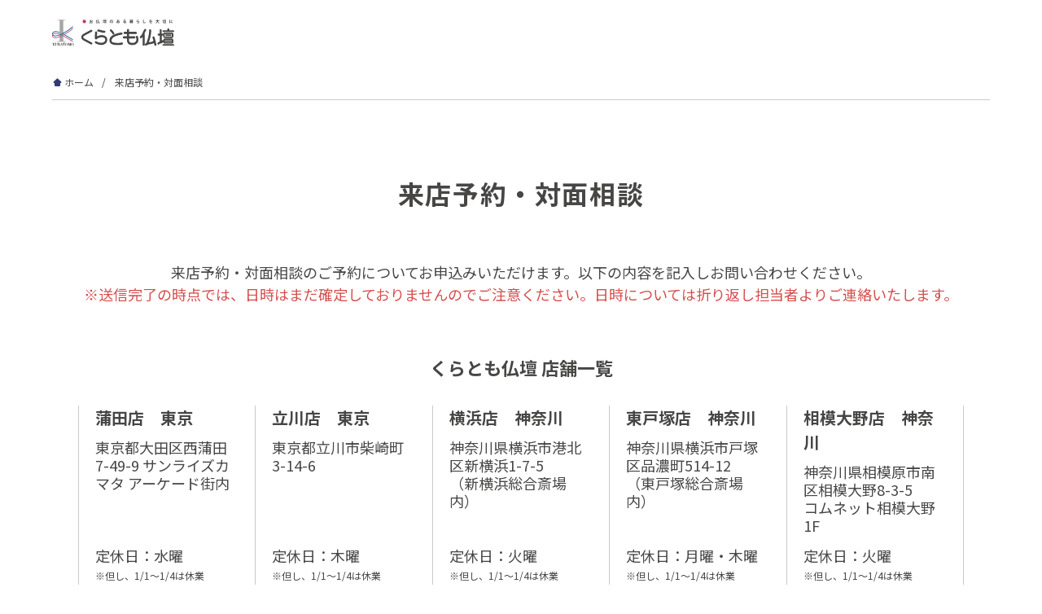

--- FILE ---
content_type: text/html; charset=UTF-8
request_url: https://www.kurashinotomo.jp/butsudan/raiten-form/?postid=644
body_size: 83794
content:
	<!DOCTYPE html>
<html lang="ja">

<head>
    <!-- Google Tag Manager -->
    <script>
        (function(w, d, s, l, i) {
            w[l] = w[l] || [];
            w[l].push({
                'gtm.start': new Date().getTime(),
                event: 'gtm.js'
            });
            var f = d.getElementsByTagName(s)[0],
                j = d.createElement(s),
                dl = l != 'dataLayer' ? '&l=' + l : '';
            j.async = true;
            j.src =
                'https://www.googletagmanager.com/gtm.js?id=' + i + dl;
            f.parentNode.insertBefore(j, f);
        })(window, document, 'script', 'dataLayer', 'GTM-PGJGW88');
    </script>
    <!-- End Google Tag Manager -->

    
    <meta charset="UTF-8">
    <meta http-equiv="X-UA-Compatible" content="IE=edge">
    <meta name="viewport" content="width=device-width, initial-scale=1, minimum-scale=1, maximum-scale=2, shrink-to-fit=no">
    <meta name="format-detection" content="telephone=no">
        <title>来店予約・対面相談｜くらとも仏壇</title>
    <meta name="description" content="くらとも仏壇サービスはお近くの店舗でも承っております。こちらのフォームよりご予約ください。">
    <meta name="keywords" content="仏壇,仏具,位牌,お墓,納骨堂,くら友仏壇,来店予約・対面相談">
    <meta property="og:title" content="来店予約・対面相談｜くらとも仏壇" />
    <meta property="og:type" content="website" />
    <meta property="og:url" content="" />
    <meta property="og:image" content="/butsudan/assets/img/og-image.jpg" />
    <meta property="og:site_name" content="" />
    <meta property="og:description" content="くらとも仏壇サービスはお近くの店舗でも承っております。こちらのフォームよりご予約ください。" />
    <meta property="og:image:secure_url" content="/butsudan/assets/img/og-image.jpg" />
    <meta name="twitter:card" content="summary_large_image" />
    <meta name="twitter:title" content="来店予約・対面相談｜くらとも仏壇" />
    <meta name="twitter:description" content="" />
    <meta name="twitter:image" content="/butsudan/assets/img/og-image.jpg" />

    <link rel="preconnect" href="https://fonts.googleapis.com">
    <link rel="preconnect" href="https://fonts.gstatic.com" crossorigin>
    <link href="https://fonts.googleapis.com/css2?family=Noto+Sans+JP:wght@100..900&display=swap" rel="stylesheet">

    <link rel="stylesheet" type="text/css" href="https://cdnjs.cloudflare.com/ajax/libs/lity/2.4.1/lity.min.css" media="screen,print">

    
    
    <link rel="stylesheet" type="text/css" href="/butsudan/assets/css/common.css" media="screen,print">
    <link rel="stylesheet" type="text/css" href="/butsudan/assets/css/ec-common-nav.css" media="screen,print">
    <link rel="stylesheet" type="text/css" href="/butsudan/assets/css/header.css" media="screen,print">
    <link rel="stylesheet" type="text/css" href="/butsudan/assets/css/footer.css" media="screen,print">

    <link rel="stylesheet" type="text/css" href="/butsudan/assets/css/wp.css" media="screen,print">
    
    <meta name='robots' content='max-image-preview:large' />
	<style>img:is([sizes="auto" i], [sizes^="auto," i]) { contain-intrinsic-size: 3000px 1500px }</style>
	<link rel="alternate" type="application/rss+xml" title="くらしの友　仏壇 &raquo; フィード" href="https://www.kurashinotomo.jp/butsudan/feed/" />
<link rel="alternate" type="application/rss+xml" title="くらしの友　仏壇 &raquo; コメントフィード" href="https://www.kurashinotomo.jp/butsudan/comments/feed/" />
<link rel='stylesheet' id='mw-wp-form-css' href='https://www.kurashinotomo.jp/butsudan/kuratomo_wp/wp-content/plugins/mw-wp-form/css/style.css?ver=6.8.3' type='text/css' media='all' />
<link rel='stylesheet' id='wp-block-library-css' href='https://www.kurashinotomo.jp/butsudan/kuratomo_wp/wp-includes/css/dist/block-library/style.min.css?ver=6.8.3' type='text/css' media='all' />
<style id='classic-theme-styles-inline-css' type='text/css'>
/*! This file is auto-generated */
.wp-block-button__link{color:#fff;background-color:#32373c;border-radius:9999px;box-shadow:none;text-decoration:none;padding:calc(.667em + 2px) calc(1.333em + 2px);font-size:1.125em}.wp-block-file__button{background:#32373c;color:#fff;text-decoration:none}
</style>
<style id='global-styles-inline-css' type='text/css'>
:root{--wp--preset--aspect-ratio--square: 1;--wp--preset--aspect-ratio--4-3: 4/3;--wp--preset--aspect-ratio--3-4: 3/4;--wp--preset--aspect-ratio--3-2: 3/2;--wp--preset--aspect-ratio--2-3: 2/3;--wp--preset--aspect-ratio--16-9: 16/9;--wp--preset--aspect-ratio--9-16: 9/16;--wp--preset--color--black: #000000;--wp--preset--color--cyan-bluish-gray: #abb8c3;--wp--preset--color--white: #ffffff;--wp--preset--color--pale-pink: #f78da7;--wp--preset--color--vivid-red: #cf2e2e;--wp--preset--color--luminous-vivid-orange: #ff6900;--wp--preset--color--luminous-vivid-amber: #fcb900;--wp--preset--color--light-green-cyan: #7bdcb5;--wp--preset--color--vivid-green-cyan: #00d084;--wp--preset--color--pale-cyan-blue: #8ed1fc;--wp--preset--color--vivid-cyan-blue: #0693e3;--wp--preset--color--vivid-purple: #9b51e0;--wp--preset--gradient--vivid-cyan-blue-to-vivid-purple: linear-gradient(135deg,rgba(6,147,227,1) 0%,rgb(155,81,224) 100%);--wp--preset--gradient--light-green-cyan-to-vivid-green-cyan: linear-gradient(135deg,rgb(122,220,180) 0%,rgb(0,208,130) 100%);--wp--preset--gradient--luminous-vivid-amber-to-luminous-vivid-orange: linear-gradient(135deg,rgba(252,185,0,1) 0%,rgba(255,105,0,1) 100%);--wp--preset--gradient--luminous-vivid-orange-to-vivid-red: linear-gradient(135deg,rgba(255,105,0,1) 0%,rgb(207,46,46) 100%);--wp--preset--gradient--very-light-gray-to-cyan-bluish-gray: linear-gradient(135deg,rgb(238,238,238) 0%,rgb(169,184,195) 100%);--wp--preset--gradient--cool-to-warm-spectrum: linear-gradient(135deg,rgb(74,234,220) 0%,rgb(151,120,209) 20%,rgb(207,42,186) 40%,rgb(238,44,130) 60%,rgb(251,105,98) 80%,rgb(254,248,76) 100%);--wp--preset--gradient--blush-light-purple: linear-gradient(135deg,rgb(255,206,236) 0%,rgb(152,150,240) 100%);--wp--preset--gradient--blush-bordeaux: linear-gradient(135deg,rgb(254,205,165) 0%,rgb(254,45,45) 50%,rgb(107,0,62) 100%);--wp--preset--gradient--luminous-dusk: linear-gradient(135deg,rgb(255,203,112) 0%,rgb(199,81,192) 50%,rgb(65,88,208) 100%);--wp--preset--gradient--pale-ocean: linear-gradient(135deg,rgb(255,245,203) 0%,rgb(182,227,212) 50%,rgb(51,167,181) 100%);--wp--preset--gradient--electric-grass: linear-gradient(135deg,rgb(202,248,128) 0%,rgb(113,206,126) 100%);--wp--preset--gradient--midnight: linear-gradient(135deg,rgb(2,3,129) 0%,rgb(40,116,252) 100%);--wp--preset--font-size--small: 13px;--wp--preset--font-size--medium: 20px;--wp--preset--font-size--large: 36px;--wp--preset--font-size--x-large: 42px;--wp--preset--spacing--20: 0.44rem;--wp--preset--spacing--30: 0.67rem;--wp--preset--spacing--40: 1rem;--wp--preset--spacing--50: 1.5rem;--wp--preset--spacing--60: 2.25rem;--wp--preset--spacing--70: 3.38rem;--wp--preset--spacing--80: 5.06rem;--wp--preset--shadow--natural: 6px 6px 9px rgba(0, 0, 0, 0.2);--wp--preset--shadow--deep: 12px 12px 50px rgba(0, 0, 0, 0.4);--wp--preset--shadow--sharp: 6px 6px 0px rgba(0, 0, 0, 0.2);--wp--preset--shadow--outlined: 6px 6px 0px -3px rgba(255, 255, 255, 1), 6px 6px rgba(0, 0, 0, 1);--wp--preset--shadow--crisp: 6px 6px 0px rgba(0, 0, 0, 1);}:where(.is-layout-flex){gap: 0.5em;}:where(.is-layout-grid){gap: 0.5em;}body .is-layout-flex{display: flex;}.is-layout-flex{flex-wrap: wrap;align-items: center;}.is-layout-flex > :is(*, div){margin: 0;}body .is-layout-grid{display: grid;}.is-layout-grid > :is(*, div){margin: 0;}:where(.wp-block-columns.is-layout-flex){gap: 2em;}:where(.wp-block-columns.is-layout-grid){gap: 2em;}:where(.wp-block-post-template.is-layout-flex){gap: 1.25em;}:where(.wp-block-post-template.is-layout-grid){gap: 1.25em;}.has-black-color{color: var(--wp--preset--color--black) !important;}.has-cyan-bluish-gray-color{color: var(--wp--preset--color--cyan-bluish-gray) !important;}.has-white-color{color: var(--wp--preset--color--white) !important;}.has-pale-pink-color{color: var(--wp--preset--color--pale-pink) !important;}.has-vivid-red-color{color: var(--wp--preset--color--vivid-red) !important;}.has-luminous-vivid-orange-color{color: var(--wp--preset--color--luminous-vivid-orange) !important;}.has-luminous-vivid-amber-color{color: var(--wp--preset--color--luminous-vivid-amber) !important;}.has-light-green-cyan-color{color: var(--wp--preset--color--light-green-cyan) !important;}.has-vivid-green-cyan-color{color: var(--wp--preset--color--vivid-green-cyan) !important;}.has-pale-cyan-blue-color{color: var(--wp--preset--color--pale-cyan-blue) !important;}.has-vivid-cyan-blue-color{color: var(--wp--preset--color--vivid-cyan-blue) !important;}.has-vivid-purple-color{color: var(--wp--preset--color--vivid-purple) !important;}.has-black-background-color{background-color: var(--wp--preset--color--black) !important;}.has-cyan-bluish-gray-background-color{background-color: var(--wp--preset--color--cyan-bluish-gray) !important;}.has-white-background-color{background-color: var(--wp--preset--color--white) !important;}.has-pale-pink-background-color{background-color: var(--wp--preset--color--pale-pink) !important;}.has-vivid-red-background-color{background-color: var(--wp--preset--color--vivid-red) !important;}.has-luminous-vivid-orange-background-color{background-color: var(--wp--preset--color--luminous-vivid-orange) !important;}.has-luminous-vivid-amber-background-color{background-color: var(--wp--preset--color--luminous-vivid-amber) !important;}.has-light-green-cyan-background-color{background-color: var(--wp--preset--color--light-green-cyan) !important;}.has-vivid-green-cyan-background-color{background-color: var(--wp--preset--color--vivid-green-cyan) !important;}.has-pale-cyan-blue-background-color{background-color: var(--wp--preset--color--pale-cyan-blue) !important;}.has-vivid-cyan-blue-background-color{background-color: var(--wp--preset--color--vivid-cyan-blue) !important;}.has-vivid-purple-background-color{background-color: var(--wp--preset--color--vivid-purple) !important;}.has-black-border-color{border-color: var(--wp--preset--color--black) !important;}.has-cyan-bluish-gray-border-color{border-color: var(--wp--preset--color--cyan-bluish-gray) !important;}.has-white-border-color{border-color: var(--wp--preset--color--white) !important;}.has-pale-pink-border-color{border-color: var(--wp--preset--color--pale-pink) !important;}.has-vivid-red-border-color{border-color: var(--wp--preset--color--vivid-red) !important;}.has-luminous-vivid-orange-border-color{border-color: var(--wp--preset--color--luminous-vivid-orange) !important;}.has-luminous-vivid-amber-border-color{border-color: var(--wp--preset--color--luminous-vivid-amber) !important;}.has-light-green-cyan-border-color{border-color: var(--wp--preset--color--light-green-cyan) !important;}.has-vivid-green-cyan-border-color{border-color: var(--wp--preset--color--vivid-green-cyan) !important;}.has-pale-cyan-blue-border-color{border-color: var(--wp--preset--color--pale-cyan-blue) !important;}.has-vivid-cyan-blue-border-color{border-color: var(--wp--preset--color--vivid-cyan-blue) !important;}.has-vivid-purple-border-color{border-color: var(--wp--preset--color--vivid-purple) !important;}.has-vivid-cyan-blue-to-vivid-purple-gradient-background{background: var(--wp--preset--gradient--vivid-cyan-blue-to-vivid-purple) !important;}.has-light-green-cyan-to-vivid-green-cyan-gradient-background{background: var(--wp--preset--gradient--light-green-cyan-to-vivid-green-cyan) !important;}.has-luminous-vivid-amber-to-luminous-vivid-orange-gradient-background{background: var(--wp--preset--gradient--luminous-vivid-amber-to-luminous-vivid-orange) !important;}.has-luminous-vivid-orange-to-vivid-red-gradient-background{background: var(--wp--preset--gradient--luminous-vivid-orange-to-vivid-red) !important;}.has-very-light-gray-to-cyan-bluish-gray-gradient-background{background: var(--wp--preset--gradient--very-light-gray-to-cyan-bluish-gray) !important;}.has-cool-to-warm-spectrum-gradient-background{background: var(--wp--preset--gradient--cool-to-warm-spectrum) !important;}.has-blush-light-purple-gradient-background{background: var(--wp--preset--gradient--blush-light-purple) !important;}.has-blush-bordeaux-gradient-background{background: var(--wp--preset--gradient--blush-bordeaux) !important;}.has-luminous-dusk-gradient-background{background: var(--wp--preset--gradient--luminous-dusk) !important;}.has-pale-ocean-gradient-background{background: var(--wp--preset--gradient--pale-ocean) !important;}.has-electric-grass-gradient-background{background: var(--wp--preset--gradient--electric-grass) !important;}.has-midnight-gradient-background{background: var(--wp--preset--gradient--midnight) !important;}.has-small-font-size{font-size: var(--wp--preset--font-size--small) !important;}.has-medium-font-size{font-size: var(--wp--preset--font-size--medium) !important;}.has-large-font-size{font-size: var(--wp--preset--font-size--large) !important;}.has-x-large-font-size{font-size: var(--wp--preset--font-size--x-large) !important;}
:where(.wp-block-post-template.is-layout-flex){gap: 1.25em;}:where(.wp-block-post-template.is-layout-grid){gap: 1.25em;}
:where(.wp-block-columns.is-layout-flex){gap: 2em;}:where(.wp-block-columns.is-layout-grid){gap: 2em;}
:root :where(.wp-block-pullquote){font-size: 1.5em;line-height: 1.6;}
</style>
<script type="text/javascript" src="https://www.kurashinotomo.jp/butsudan/kuratomo_wp/wp-includes/js/jquery/jquery.min.js?ver=3.7.1" id="jquery-core-js"></script>
<script type="text/javascript" src="https://www.kurashinotomo.jp/butsudan/kuratomo_wp/wp-includes/js/jquery/jquery-migrate.min.js?ver=3.4.1" id="jquery-migrate-js"></script>
<link rel="https://api.w.org/" href="https://www.kurashinotomo.jp/butsudan/wp-json/" /><link rel="alternate" title="JSON" type="application/json" href="https://www.kurashinotomo.jp/butsudan/wp-json/wp/v2/pages/397" /><link rel="EditURI" type="application/rsd+xml" title="RSD" href="https://www.kurashinotomo.jp/butsudan/kuratomo_wp/xmlrpc.php?rsd" />
<meta name="generator" content="WordPress 6.8.3" />
<link rel="canonical" href="https://www.kurashinotomo.jp/butsudan/raiten-form/" />
<link rel='shortlink' href='https://www.kurashinotomo.jp/butsudan/?p=397' />
<link rel="alternate" title="oEmbed (JSON)" type="application/json+oembed" href="https://www.kurashinotomo.jp/butsudan/wp-json/oembed/1.0/embed?url=https%3A%2F%2Fwww.kurashinotomo.jp%2Fbutsudan%2Fraiten-form%2F" />
<link rel="alternate" title="oEmbed (XML)" type="text/xml+oembed" href="https://www.kurashinotomo.jp/butsudan/wp-json/oembed/1.0/embed?url=https%3A%2F%2Fwww.kurashinotomo.jp%2Fbutsudan%2Fraiten-form%2F&#038;format=xml" />
</head>

<body class="form">
    <!-- Google Tag Manager (noscript) -->
    <noscript><iframe src="https://www.googletagmanager.com/ns.html?id=GTM-PGJGW88"
            height="0" width="0" style="display:none;visibility:hidden"></iframe></noscript>
    <!-- End Google Tag Manager (noscript) -->


    <header>
        <div class="headMenu__subWrap">
                            <div class="logo">
                    <a href="https://www.kurashinotomo.jp/butsudan/">
                        <img src="/butsudan/assets/img/logo.svg" alt="くらとも仏壇">
                    </a>
                </div>
                        <ul class="headMenu__sub">
                <li><a href="https://www.kurashinotomo.jp/butsudan/guide/">ショッピングガイド</a></li>
                <li><a href="https://www.kurashinotomo.jp/butsudan/faq/">よくあるご質問</a></li>
                <li class="headMenu__icon headMenu__icon--small"><a href="https://butsudanec.kurashinotomo.jp/view/guide"><img src="/butsudan/assets/img/login.svg" class="login" alt="ログイン" width="28" height="28"><span>ログイン</span></a></li>

                <li class="headMenu__icon headMenu__icon--small"><a href="https://butsudanec.kurashinotomo.jp/view/cart"><img src="/butsudan/assets/img/cart.svg" class="cart" alt="カート"><span>カート</span></a></li>
                <li class="headMenu__contact"><a href="https://www.kurashinotomo.jp/butsudan/seikyu-form/"><span>資料請求・お問い合わせ</span></a></li>
                <li class="headMenu__icon headMenu__spMenu"><span></span></li>
            </ul>
        </div>
        <nav class="headMenu">
            <ul class="headMenu__main">
                <li class="headMenu__megamenu ec-common-nav__categoryItem">
                    <dl>
                        <dt class="menuTtl menuTtl--hasChild accordion-toggle"><a href="https://butsudanec.kurashinotomo.jp/view/category/ct21">位牌・過去帳</a></dt>
                        <dd class="headMenu__Block">
                            <ul class="headMenu__SubMenuContWrap ec-common-nav__linkChildList">
                                <li class="ec-common-nav__linkChildItem sp">
                                    <a href="https://butsudanec.kurashinotomo.jp/view/category/ct81" class="ec-common-nav__linkChild">位牌・過去帳一覧</a>
                                </li>
                                <li class="ec-common-nav__linkChildItem">
                                    <a href="https://butsudanec.kurashinotomo.jp/view/category/ct81" class="ec-common-nav__linkChild">モダン位牌</a>
                                </li>
                                <li class="ec-common-nav__linkChildItem">
                                    <a href="https://butsudanec.kurashinotomo.jp/view/category/ct79" class="ec-common-nav__linkChild">塗位牌</a>
                                </li>
                                <li class="ec-common-nav__linkChildItem">
                                    <a href="https://butsudanec.kurashinotomo.jp/view/category/ct80" class="ec-common-nav__linkChild">唐木位牌</a>
                                </li>
                                <li class="ec-common-nav__linkChildItem">
                                    <a href="https://butsudanec.kurashinotomo.jp/view/category/ct83" class="ec-common-nav__linkChild">過去帳</a>
                                </li>
                                <li class="ec-common-nav__linkChildItem">
                                    <a href="https://www.kurashinotomo.jp/butsudan/point/ihai/" class="ec-common-nav__linkChild">位牌購入のポイント</a>
                                </li>
                            </ul>
                        </dd>
                    </dl>
                </li>
                <li class="headMenu__megamenu ec-common-nav__categoryItem">
                    <dl>
                        <dt class="menuTtl menuTtl--hasChild accordion-toggle"><a href="https://butsudanec.kurashinotomo.jp/view/category/butsudan">仏壇</a></dt>
                        <dd class="headMenu__Block">
                            <ul class="headMenu__SubMenuContWrap ec-common-nav__linkChildList">
                                <li class="ec-common-nav__linkChildItem sp">
                                    <a href="https://butsudanec.kurashinotomo.jp/view/category/butsudan" class="ec-common-nav__linkChild">仏壇一覧</a>
                                </li>
                                <li class="ec-common-nav__linkChildItem">
                                    <a href="https://butsudanec.kurashinotomo.jp/view/category/ct63_1" class="ec-common-nav__linkChild">モダン仏壇</a>
                                </li>
                                <li class="ec-common-nav__linkChildItem">
                                    <a href="https://butsudanec.kurashinotomo.jp/view/category/ct65_1" class="ec-common-nav__linkChild">ステージ型祈り壇</a>
                                </li>
                                <li class="ec-common-nav__linkChildItem">
                                    <a href="https://www.kurashinotomo.jp/butsudan/point/butsudan/" class="ec-common-nav__linkChild">仏壇購入のポイント</a>
                                </li>
                            </ul>
                        </dd>
                    </dl>
                </li>
                <li class="headMenu__megamenu ec-common-nav__categoryItem">
                    <div class="menuTtl menuTtl--hasChild"><a href="https://www.kurashinotomo.jp/butsudan/service/henrei/">香典返し</a></div>
                </li>
                <li class="headMenu__megamenu ec-common-nav__categoryItem">
                    <dl>
                        <dt class="menuTtl menuTtl--hasChild accordion-toggle"><a href="https://www.kurashinotomo.jp/butsudan/memorial/">お墓・納骨堂</a></dt>
                        <dd class="headMenu__Block">
                            <ul class="headMenu__SubMenuContWrap ec-common-nav__linkChildList">
                                <li class="ec-common-nav__linkChildItem sp">
                                    <a href="https://www.kurashinotomo.jp/butsudan/memorial/" class="ec-common-nav__linkChild">お墓・納骨堂のご相談</a>
                                </li>
                                <li class="ec-common-nav__linkChildItem">
                                    <a href="https://www.kurashinotomo.jp/butsudan/memorial/list/" class="ec-common-nav__linkChild">お墓・納骨堂を探す</a>
                                </li>
                                <li class="ec-common-nav__linkChildItem">
                                    <a href="https://www.kurashinotomo.jp/butsudan/memorial/miroku/" class="ec-common-nav__linkChild">納骨堂 大空閣寺<br class="w600-show">「みろくの会」</a>
                                </li>
                                <li class="ec-common-nav__linkChildItem">
                                    <a href="https://www.kurashinotomo.jp/butsudan/memorial/miroku/moving/" class=" ec-common-nav__linkChild">お墓のお引越し</a>
                                </li>
                            </ul>
                        </dd>
                    </dl>
                </li>
                <li class="headMenu__megamenu ec-common-nav__categoryItem">
                    <dl>
                        <dt class="menuTtl menuTtl--hasChild accordion-toggle"><a href="https://butsudanec.kurashinotomo.jp/view/category/ct22">仏具</a></dt>
                        <dd class="headMenu__Block">
                            <ul class="headMenu__SubMenuContWrap ec-common-nav__linkChildList">
                                <li class="ec-common-nav__linkChildItem sp">
                                    <a href="https://butsudanec.kurashinotomo.jp/view/category/ct22" class="ec-common-nav__linkChild">仏具一覧</a>
                                </li>
                                <li class="ec-common-nav__linkChildItem">
                                    <a href="https://butsudanec.kurashinotomo.jp/view/category/ct68_1" class="ec-common-nav__linkChild">仏像・掛軸</a>
                                </li>
                                <li class="ec-common-nav__linkChildItem">
                                    <a href="https://butsudanec.kurashinotomo.jp/view/category/ct67_1" class="ec-common-nav__linkChild">仏具</a>
                                </li>
                                <li class="ec-common-nav__linkChildItem">
                                    <a href="https://butsudanec.kurashinotomo.jp/view/category/ct69_1" class=" ec-common-nav__linkChild">経机</a>
                                </li>
                                <li class="ec-common-nav__linkChildItem">
                                    <a href="https://butsudanec.kurashinotomo.jp/view/category/ct95" class=" ec-common-nav__linkChild">手元供養</a>
                                </li>
                                <li class="ec-common-nav__linkChildItem">
                                    <a href="https://butsudanec.kurashinotomo.jp/view/category/ct121" class=" ec-common-nav__linkChild">ペット供養</a>
                                </li>
                                <li class="ec-common-nav__linkChildItem">
                                    <a href="https://butsudanec.kurashinotomo.jp/view/category/ct71_1" class=" ec-common-nav__linkChild">その他</a>
                                </li>
                                <li class="ec-common-nav__linkChildItem">
                                    <a href="https://www.kurashinotomo.jp/butsudan/service/henrei/" class=" ec-common-nav__linkChild">香典返し</a>
                                </li>
                            </ul>
                        </dd>
                    </dl>
                </li>
                <li class="headMenu__megamenu ec-common-nav__categoryItem">
                    <dl>
                        <dt class="menuTtl menuTtl--hasChild accordion-toggle"><a href="https://www.kurashinotomo.jp/butsudan/service/">くらとも仏壇のサービス</a></dt>
                        <dd class="headMenu__Block">
                            <ul class="headMenu__SubMenuContWrap ec-common-nav__linkChildList">
                                <li class="ec-common-nav__linkChildItem sp">
                                    <a href="https://www.kurashinotomo.jp/butsudan/service/" class="ec-common-nav__linkChild">サービス一覧</a>
                                </li>
                                <li class="ec-common-nav__linkChildItem">
                                    <a href="https://www.kurashinotomo.jp/butsudan/houyou/" class="ec-common-nav__linkChild">法事・法要</a>
                                </li>
                                <li class="ec-common-nav__linkChildItem">
                                    <a href="https://www.kurashinotomo.jp/butsudan/service/relic/" class="ec-common-nav__linkChild">まごころ供養箱</a>
                                </li>
                                <li class="ec-common-nav__linkChildItem">
                                    <a href="https://www.kurashinotomo.jp/butsudan/service/inheritance/" class=" ec-common-nav__linkChild">相続手続きサービス</a>
                                </li>
                            </ul>
                        </dd>
                    </dl>
                </li>
                <li class="headMenu__megamenu ec-common-nav__categoryItem">
                    <dl>
                        <dt class="menuTtl menuTtl--hasChild accordion-toggle"><a href="https://www.kurashinotomo.jp/butsudan/shop/">店舗</a></dt>
                        <dd class="headMenu__Block">
                            <ul class="headMenu__SubMenuContWrap ec-common-nav__linkChildList">
                                <li class="ec-common-nav__linkChildItem sp">
                                    <a href="https://www.kurashinotomo.jp/butsudan/shop/" class="ec-common-nav__linkChild">店舗一覧</a>
                                </li>
                                <li class="ec-common-nav__linkChildItem">
                                    <a href="https://www.kurashinotomo.jp/butsudan/shop/kamata/" class="ec-common-nav__linkChild">蒲田店</a>
                                </li>
                                <li class="ec-common-nav__linkChildItem">
                                    <a href="https://www.kurashinotomo.jp/butsudan/shop/tachikawa/" class=" ec-common-nav__linkChild">立川店</a>
                                </li>
                                <li class="ec-common-nav__linkChildItem">
                                    <a href="https://www.kurashinotomo.jp/butsudan/shop/yokohama/" class=" ec-common-nav__linkChild">横浜店</a>
                                </li>
                                <li class="ec-common-nav__linkChildItem">
                                    <a href="https://www.kurashinotomo.jp/butsudan/shop/higashitotsuka/" class=" ec-common-nav__linkChild">東戸塚店</a>
                                </li>
                                <li class="ec-common-nav__linkChildItem">
                                    <a href="https://www.kurashinotomo.jp/butsudan/shop/sagami-ono/" class=" ec-common-nav__linkChild">相模大野店</a>
                                </li>
                            </ul>
                        </dd>
                    </dl>
                </li>
                <li class="headMenu__megamenu ec-common-nav__categoryItem is-static">
                    <dl>
                        <dt class="menuTtl menuTtl--hasChild accordion-toggle">お役立ち情報</dt>
                        <dd class="headMenu__Block">
                            <ul class="headMenu__SubMenuContWrap ec-common-nav__linkChildList">
                                <li class="ec-common-nav__linkChildItem">
                                    <a href="https://www.kurashinotomo.jp/butsudan/column/" class="ec-common-nav__linkChild">くらとも仏壇コラム</a>
                                </li>
                                <li class="ec-common-nav__linkChildItem">
                                    <a href="https://www.kurashinotomo.jp/butsudan/voice/" class=" ec-common-nav__linkChild">お客様の声</a>
                                </li>
                            </ul>
                        </dd>
                    </dl>
                </li>
            </ul>

            <div class="sp"><a href="https://www.kurashinotomo.jp/butsudan/seikyu-form/" class="btn header__btn">資料請求・お問い合わせ</a></div>
        </nav>
    </header>	
	    <div class="pankuzu">
        <ul>
            <li><a href="https://www.kurashinotomo.jp/butsudan/">ホーム</a></li>
            <li>来店予約・対面相談</li>
        </ul>    
    </div>
    <main class="formCmn contact">

        <h1>来店予約・対面相談</h1>
        <p class="formCmn__lead--center"> 来店予約・対面相談のご予約についてお申込みいただけます。以下の内容を記入しお問い合わせください。<br>
        <span class="formCmn__leadRed">※送信完了の時点では、日時はまだ確定しておりませんのでご注意ください。日時については折り返し担当者よりご連絡いたします。</span></p>

<h2 id="shopList">くらとも仏壇 店舗一覧</h2>
        <div class="formCmn__shopList">

            <dl>
                <dt>蒲田店　東京</dt>
                <dd>東京都⼤⽥区⻄蒲⽥7-49-9 サンライズカマタ アーケード街内
                <div>定休⽇：水曜<br><span>※但し、1/1～1/4は休業</span></div></dd>
            </dl>
            <dl>
                <dt>立川店　東京</dt>
                <dd>東京都立川市柴崎町3-14-6
                <div>定休⽇：⽊曜<br><span>※但し、1/1～1/4は休業</span></div>
                </dd>
                
            </dl>
            <dl>
                <dt>横浜店　神奈川</dt>
                <dd>神奈川県横浜市港北区新横浜1-7-5<br>（新横浜総合斎場内）
                <div>定休⽇：火曜<br><span>※但し、1/1～1/4は休業</span></div></dd>
            </dl>
            <dl>
                <dt>東戸塚店　神奈川</dt>
                <dd>神奈川県横浜市戸塚区品濃町514-12<br>（東戸塚総合斎場内）
                <div>定休⽇：月曜・⽊曜<br><span>※但し、1/1～1/4は休業</span></div></dd>
            </dl>
            <dl>
                <dt>相模大野店　神奈川</dt>
                <dd>神奈川県相模原市南区相模大野8-3-5<br>コムネット相模大野1F
                <div>定休⽇：⽕曜<br><span>※但し、1/1～1/4は休業</span></div></dd>
            </dl>
        </div>

        <ul class="formCmn__flow">
            <li class="current">
                <span class="pc">STEP1 : 内容の入力</span>
                <span class="sp">入力</span>
            </li>
            <li>
                <span class="pc">STEP2 : 内容の確認</span>
                <span class="sp">確認</span>
            </li>
            <li>
                <span class="pc">STEP3 : 送信完了</span>
                <span class="sp">完了</span>
            </li>
        </ul>

        <div id="mw_wp_form_mw-wp-form-416" class="mw_wp_form mw_wp_form_input  ">
					<form method="post" action="" enctype="multipart/form-data">    <div class="formCmn__inputArea">    <h2>お客様情報</h2>    <dl>        <dt>            <span class="formCmn__txt">お名前</span>            <span class="formCmn__required">必須</span>        </dt>        <dd>            
<input type="text" name="name01" size="60" value="" placeholder="例）山田　太郎" />
        </dd>    </dl>    <dl>        <dt>            <span class="formCmn__txt">ふりがな</span>            <span class="formCmn__required">必須</span>        </dt>        <dd>            
<input type="text" name="name02" size="60" value="" placeholder="例）やまだ　たろう" />
        </dd>    </dl>    <dl>        <dt>            <span class="formCmn__txt">メールアドレス</span>            <span class="formCmn__required">必須</span>        </dt>        <dd>            
<input type="email" name="mail" size="60" value="" placeholder="例）abc@kurashinotomo.jp" data-conv-half-alphanumeric="true"/>
            <p class="formCmn__att mw_input_only"><span>※ご登録いただいたメールアドレス宛に、当店より確認メールを自動送信しております。<br>迷惑メール対策でドメイン指定を設定のお客様は当社のメールドメイン「@kurashinotomo.jp 」を受信できるよう、事前に設定をお願いします。</span></p>        </dd>    </dl>    <dl>        <dt>            <span class="formCmn__txt">電話番号</span>            <span class="formCmn__required">必須</span>        </dt>        <dd>            
<input type="number" name="tel" value="" step="1" placeholder="例)0337353101"/>
            <p class="formCmn__att mw_input_only"><span>※ハイフン（-）なしでご入力ください</span></p>        </dd>    </dl>    <dl>        <dt>            <span class="formCmn__txt">ご希望のご連絡方法</span>        </dt>        <dd>            <div class="formCmn__horizonBox">	
			<span class="mwform-radio-field horizontal-item">
			<label >
				<input type="radio" name="class" value="お電話" class="formCmn__horizonBoxSingle" />
				<span class="mwform-radio-field-text">お電話</span>
			</label>
		</span>
		
	
			<span class="mwform-radio-field horizontal-item">
			<label >
				<input type="radio" name="class" value="メール" class="formCmn__horizonBoxSingle" />
				<span class="mwform-radio-field-text">メール</span>
			</label>
		</span>
		

<input type="hidden" name="__children[class][]" value="{&quot;\u304a\u96fb\u8a71&quot;:&quot;\u304a\u96fb\u8a71&quot;,&quot;\u30e1\u30fc\u30eb&quot;:&quot;\u30e1\u30fc\u30eb&quot;}" />
</div>        </dd>    </dl>    <dl>        <dt>            <span class="formCmn__txt">郵便番号</span>        </dt>        <dd>            <div class="formCmn__zipWrap">                
<input type="number" name="zip" id="zip" class="zip" value="" step="1" placeholder="例）1440051"/>
                <span id="formCmn__zipInput" class="formCmn__zipInput mw_input_only">郵便番号から住所を自動選択</span>            </div>            <p class="formCmn__att mw_input_only"><span>※ハイフン（-）なしでご入力ください</span>　<span>※郵便番号がわからない方は<a href="https://www.post.japanpost.jp/zipcode/" target="_blank" rel="noopener noreferrer">こちら</a></span></p>                    </dd>    </dl>    <dl>        <dt>            <span class="formCmn__txt">都道府県</span>        </dt>        <dd>            <div class="formCmn__selectBox">                
<select name="pref_id" id="pref_id" class="pref_id">
			<option value="選択してください" >
			選択してください		</option>
			<option value="北海道" >
			北海道		</option>
			<option value="青森県" >
			青森県		</option>
			<option value="岩手県" >
			岩手県		</option>
			<option value="宮城県" >
			宮城県		</option>
			<option value="秋田県" >
			秋田県		</option>
			<option value="山形県" >
			山形県		</option>
			<option value="福島県" >
			福島県		</option>
			<option value="茨城県" >
			茨城県		</option>
			<option value="栃木県" >
			栃木県		</option>
			<option value="群馬県" >
			群馬県		</option>
			<option value="埼玉県" >
			埼玉県		</option>
			<option value="千葉県" >
			千葉県		</option>
			<option value="東京都" >
			東京都		</option>
			<option value="神奈川県" >
			神奈川県		</option>
			<option value="新潟県" >
			新潟県		</option>
			<option value="富山県" >
			富山県		</option>
			<option value="石川県" >
			石川県		</option>
			<option value="福井県" >
			福井県		</option>
			<option value="山梨県" >
			山梨県		</option>
			<option value="長野県" >
			長野県		</option>
			<option value="岐阜県" >
			岐阜県		</option>
			<option value="静岡県" >
			静岡県		</option>
			<option value="愛知県" >
			愛知県		</option>
			<option value="三重県" >
			三重県		</option>
			<option value="滋賀県" >
			滋賀県		</option>
			<option value="京都府" >
			京都府		</option>
			<option value="大阪府" >
			大阪府		</option>
			<option value="兵庫県" >
			兵庫県		</option>
			<option value="奈良県" >
			奈良県		</option>
			<option value="和歌山県" >
			和歌山県		</option>
			<option value="鳥取県" >
			鳥取県		</option>
			<option value="島根県" >
			島根県		</option>
			<option value="岡山県" >
			岡山県		</option>
			<option value="広島県" >
			広島県		</option>
			<option value="山口県" >
			山口県		</option>
			<option value="徳島県" >
			徳島県		</option>
			<option value="香川県" >
			香川県		</option>
			<option value="愛媛県" >
			愛媛県		</option>
			<option value="高知県" >
			高知県		</option>
			<option value="福岡県" >
			福岡県		</option>
			<option value="佐賀県" >
			佐賀県		</option>
			<option value="長崎県" >
			長崎県		</option>
			<option value="熊本県" >
			熊本県		</option>
			<option value="大分県" >
			大分県		</option>
			<option value="宮崎県" >
			宮崎県		</option>
			<option value="鹿児島県" >
			鹿児島県		</option>
			<option value="沖縄県" >
			沖縄県		</option>
	</select>

<input type="hidden" name="__children[pref_id][]" value="{&quot;\u9078\u629e\u3057\u3066\u304f\u3060\u3055\u3044&quot;:&quot;\u9078\u629e\u3057\u3066\u304f\u3060\u3055\u3044&quot;,&quot;\u5317\u6d77\u9053&quot;:&quot;\u5317\u6d77\u9053&quot;,&quot;\u9752\u68ee\u770c&quot;:&quot;\u9752\u68ee\u770c&quot;,&quot;\u5ca9\u624b\u770c&quot;:&quot;\u5ca9\u624b\u770c&quot;,&quot;\u5bae\u57ce\u770c&quot;:&quot;\u5bae\u57ce\u770c&quot;,&quot;\u79cb\u7530\u770c&quot;:&quot;\u79cb\u7530\u770c&quot;,&quot;\u5c71\u5f62\u770c&quot;:&quot;\u5c71\u5f62\u770c&quot;,&quot;\u798f\u5cf6\u770c&quot;:&quot;\u798f\u5cf6\u770c&quot;,&quot;\u8328\u57ce\u770c&quot;:&quot;\u8328\u57ce\u770c&quot;,&quot;\u6803\u6728\u770c&quot;:&quot;\u6803\u6728\u770c&quot;,&quot;\u7fa4\u99ac\u770c&quot;:&quot;\u7fa4\u99ac\u770c&quot;,&quot;\u57fc\u7389\u770c&quot;:&quot;\u57fc\u7389\u770c&quot;,&quot;\u5343\u8449\u770c&quot;:&quot;\u5343\u8449\u770c&quot;,&quot;\u6771\u4eac\u90fd&quot;:&quot;\u6771\u4eac\u90fd&quot;,&quot;\u795e\u5948\u5ddd\u770c&quot;:&quot;\u795e\u5948\u5ddd\u770c&quot;,&quot;\u65b0\u6f5f\u770c&quot;:&quot;\u65b0\u6f5f\u770c&quot;,&quot;\u5bcc\u5c71\u770c&quot;:&quot;\u5bcc\u5c71\u770c&quot;,&quot;\u77f3\u5ddd\u770c&quot;:&quot;\u77f3\u5ddd\u770c&quot;,&quot;\u798f\u4e95\u770c&quot;:&quot;\u798f\u4e95\u770c&quot;,&quot;\u5c71\u68a8\u770c&quot;:&quot;\u5c71\u68a8\u770c&quot;,&quot;\u9577\u91ce\u770c&quot;:&quot;\u9577\u91ce\u770c&quot;,&quot;\u5c90\u961c\u770c&quot;:&quot;\u5c90\u961c\u770c&quot;,&quot;\u9759\u5ca1\u770c&quot;:&quot;\u9759\u5ca1\u770c&quot;,&quot;\u611b\u77e5\u770c&quot;:&quot;\u611b\u77e5\u770c&quot;,&quot;\u4e09\u91cd\u770c&quot;:&quot;\u4e09\u91cd\u770c&quot;,&quot;\u6ecb\u8cc0\u770c&quot;:&quot;\u6ecb\u8cc0\u770c&quot;,&quot;\u4eac\u90fd\u5e9c&quot;:&quot;\u4eac\u90fd\u5e9c&quot;,&quot;\u5927\u962a\u5e9c&quot;:&quot;\u5927\u962a\u5e9c&quot;,&quot;\u5175\u5eab\u770c&quot;:&quot;\u5175\u5eab\u770c&quot;,&quot;\u5948\u826f\u770c&quot;:&quot;\u5948\u826f\u770c&quot;,&quot;\u548c\u6b4c\u5c71\u770c&quot;:&quot;\u548c\u6b4c\u5c71\u770c&quot;,&quot;\u9ce5\u53d6\u770c&quot;:&quot;\u9ce5\u53d6\u770c&quot;,&quot;\u5cf6\u6839\u770c&quot;:&quot;\u5cf6\u6839\u770c&quot;,&quot;\u5ca1\u5c71\u770c&quot;:&quot;\u5ca1\u5c71\u770c&quot;,&quot;\u5e83\u5cf6\u770c&quot;:&quot;\u5e83\u5cf6\u770c&quot;,&quot;\u5c71\u53e3\u770c&quot;:&quot;\u5c71\u53e3\u770c&quot;,&quot;\u5fb3\u5cf6\u770c&quot;:&quot;\u5fb3\u5cf6\u770c&quot;,&quot;\u9999\u5ddd\u770c&quot;:&quot;\u9999\u5ddd\u770c&quot;,&quot;\u611b\u5a9b\u770c&quot;:&quot;\u611b\u5a9b\u770c&quot;,&quot;\u9ad8\u77e5\u770c&quot;:&quot;\u9ad8\u77e5\u770c&quot;,&quot;\u798f\u5ca1\u770c&quot;:&quot;\u798f\u5ca1\u770c&quot;,&quot;\u4f50\u8cc0\u770c&quot;:&quot;\u4f50\u8cc0\u770c&quot;,&quot;\u9577\u5d0e\u770c&quot;:&quot;\u9577\u5d0e\u770c&quot;,&quot;\u718a\u672c\u770c&quot;:&quot;\u718a\u672c\u770c&quot;,&quot;\u5927\u5206\u770c&quot;:&quot;\u5927\u5206\u770c&quot;,&quot;\u5bae\u5d0e\u770c&quot;:&quot;\u5bae\u5d0e\u770c&quot;,&quot;\u9e7f\u5150\u5cf6\u770c&quot;:&quot;\u9e7f\u5150\u5cf6\u770c&quot;,&quot;\u6c96\u7e04\u770c&quot;:&quot;\u6c96\u7e04\u770c&quot;}" />
            </div>        </dd>    </dl>    <dl>        <dt>            <span class="formCmn__txt">市区群町村番地</span>        </dt>        <dd>            
<input type="text" name="address01" id="address01" class="address01" size="60" value="" placeholder="例）大田区蒲田8-2-12" />
        </dd>    </dl>    <dl>        <dt>            <span class="formCmn__txt">マンション/アパート名</span>        </dt>        <dd>            
<input type="text" name="address02" size="60" value="" placeholder="入力してください" />
            <p class="formCmn__att mw_input_only">※マンション・アパートにお住まいの方は「名称、号室等」を必ず入力してください。</p>        </dd>    </dl></div><div class="formCmn__inputArea raiten__form">    <h2>ご相談内容</h2>    <div class="formCmn__shopName">        <dl>            <dt>墓地・納骨堂名</dt>            <dd>やすらぎ聖地霊園</dd>        </dl>    </div>    
<input type="hidden" name="memorial_name" value="やすらぎ聖地霊園" />
    <dl>        <dt>            <span class="formCmn__txt">ご希望の場所</span>            <span class="formCmn__required">必須</span>        </dt>        <dd>            <div class="formCmn__horizonBox">	
			<span class="mwform-radio-field horizontal-item">
			<label >
				<input type="radio" name="shop" value="蒲田店・東京" class="formCmn__horizonBoxSingle" />
				<span class="mwform-radio-field-text">蒲田店・東京</span>
			</label>
		</span>
		
	
			<span class="mwform-radio-field horizontal-item">
			<label >
				<input type="radio" name="shop" value="立川店・東京" class="formCmn__horizonBoxSingle" />
				<span class="mwform-radio-field-text">立川店・東京</span>
			</label>
		</span>
		
	
			<span class="mwform-radio-field horizontal-item">
			<label >
				<input type="radio" name="shop" value="横浜店・神奈川" class="formCmn__horizonBoxSingle" />
				<span class="mwform-radio-field-text">横浜店・神奈川</span>
			</label>
		</span>
		
	
			<span class="mwform-radio-field horizontal-item">
			<label >
				<input type="radio" name="shop" value="東戸塚店・神奈川" class="formCmn__horizonBoxSingle" />
				<span class="mwform-radio-field-text">東戸塚店・神奈川</span>
			</label>
		</span>
		
	
			<span class="mwform-radio-field horizontal-item">
			<label >
				<input type="radio" name="shop" value="相模大野店・神奈川" class="formCmn__horizonBoxSingle" />
				<span class="mwform-radio-field-text">相模大野店・神奈川</span>
			</label>
		</span>
		
	
			<span class="mwform-radio-field horizontal-item">
			<label >
				<input type="radio" name="shop" value="その他" class="formCmn__horizonBoxSingle" />
				<span class="mwform-radio-field-text">その他</span>
			</label>
		</span>
		

<input type="hidden" name="__children[shop][]" value="{&quot;\u84b2\u7530\u5e97\u30fb\u6771\u4eac&quot;:&quot;\u84b2\u7530\u5e97\u30fb\u6771\u4eac&quot;,&quot;\u7acb\u5ddd\u5e97\u30fb\u6771\u4eac&quot;:&quot;\u7acb\u5ddd\u5e97\u30fb\u6771\u4eac&quot;,&quot;\u6a2a\u6d5c\u5e97\u30fb\u795e\u5948\u5ddd&quot;:&quot;\u6a2a\u6d5c\u5e97\u30fb\u795e\u5948\u5ddd&quot;,&quot;\u6771\u6238\u585a\u5e97\u30fb\u795e\u5948\u5ddd&quot;:&quot;\u6771\u6238\u585a\u5e97\u30fb\u795e\u5948\u5ddd&quot;,&quot;\u76f8\u6a21\u5927\u91ce\u5e97\u30fb\u795e\u5948\u5ddd&quot;:&quot;\u76f8\u6a21\u5927\u91ce\u5e97\u30fb\u795e\u5948\u5ddd&quot;,&quot;\u305d\u306e\u4ed6&quot;:&quot;\u305d\u306e\u4ed6&quot;}" />
</div>            
<textarea name="shop_other" id="shop_other" cols="50" rows="5" placeholder="例）ご自宅 ／見学希望の墓地の現地 等"></textarea>
        	<p class="formCmn__att mw_input_only"><span>※各店舗に定休⽇がございます。定休⽇は<a href="#shopList">こちら</a>よりご確認ください</span></p>        </dd>    </dl>        <dl>        <dt>            <span class="formCmn__txt">ご相談内容</span>            <span class="formCmn__required">必須</span>        </dt>        <dd>                        <div class="formCmn__horizonBox">
	<span class="mwform-checkbox-field horizontal-item">
		<label >
			<input type="checkbox" name="document01[data][]" value="商品を見たい" />
			<span class="mwform-checkbox-field-text">商品を見たい</span>
		</label>
	</span>
	<span class="mwform-checkbox-field horizontal-item">
		<label >
			<input type="checkbox" name="document01[data][]" value="お墓・納骨堂" />
			<span class="mwform-checkbox-field-text">お墓・納骨堂</span>
		</label>
	</span>
	<span class="mwform-checkbox-field horizontal-item">
		<label >
			<input type="checkbox" name="document01[data][]" value="法事・法要" />
			<span class="mwform-checkbox-field-text">法事・法要</span>
		</label>
	</span>
	<span class="mwform-checkbox-field horizontal-item">
		<label >
			<input type="checkbox" name="document01[data][]" value="遺品整理" />
			<span class="mwform-checkbox-field-text">遺品整理</span>
		</label>
	</span>
	<span class="mwform-checkbox-field horizontal-item">
		<label >
			<input type="checkbox" name="document01[data][]" value="相続相談" />
			<span class="mwform-checkbox-field-text">相続相談</span>
		</label>
	</span>
	<span class="mwform-checkbox-field horizontal-item">
		<label >
			<input type="checkbox" name="document01[data][]" value="葬儀信託" />
			<span class="mwform-checkbox-field-text">葬儀信託</span>
		</label>
	</span>
	<span class="mwform-checkbox-field horizontal-item">
		<label >
			<input type="checkbox" name="document01[data][]" value="家系図作成" />
			<span class="mwform-checkbox-field-text">家系図作成</span>
		</label>
	</span>
	<span class="mwform-checkbox-field horizontal-item">
		<label >
			<input type="checkbox" name="document01[data][]" value="香典返し" />
			<span class="mwform-checkbox-field-text">香典返し</span>
		</label>
	</span>
	<span class="mwform-checkbox-field horizontal-item">
		<label >
			<input type="checkbox" name="document01[data][]" value="お祝いギフト" />
			<span class="mwform-checkbox-field-text">お祝いギフト</span>
		</label>
	</span>
	<span class="mwform-checkbox-field horizontal-item">
		<label >
			<input type="checkbox" name="document01[data][]" value="その他" />
			<span class="mwform-checkbox-field-text">その他</span>
		</label>
	</span>

<input type="hidden" name="document01[separator]" value="," />

<input type="hidden" name="__children[document01][]" value="{&quot;\u5546\u54c1\u3092\u898b\u305f\u3044&quot;:&quot;\u5546\u54c1\u3092\u898b\u305f\u3044&quot;,&quot;\u304a\u5893\u30fb\u7d0d\u9aa8\u5802&quot;:&quot;\u304a\u5893\u30fb\u7d0d\u9aa8\u5802&quot;,&quot;\u6cd5\u4e8b\u30fb\u6cd5\u8981&quot;:&quot;\u6cd5\u4e8b\u30fb\u6cd5\u8981&quot;,&quot;\u907a\u54c1\u6574\u7406&quot;:&quot;\u907a\u54c1\u6574\u7406&quot;,&quot;\u76f8\u7d9a\u76f8\u8ac7&quot;:&quot;\u76f8\u7d9a\u76f8\u8ac7&quot;,&quot;\u846c\u5100\u4fe1\u8a17&quot;:&quot;\u846c\u5100\u4fe1\u8a17&quot;,&quot;\u5bb6\u7cfb\u56f3\u4f5c\u6210&quot;:&quot;\u5bb6\u7cfb\u56f3\u4f5c\u6210&quot;,&quot;\u9999\u5178\u8fd4\u3057&quot;:&quot;\u9999\u5178\u8fd4\u3057&quot;,&quot;\u304a\u795d\u3044\u30ae\u30d5\u30c8&quot;:&quot;\u304a\u795d\u3044\u30ae\u30d5\u30c8&quot;,&quot;\u305d\u306e\u4ed6&quot;:&quot;\u305d\u306e\u4ed6&quot;}" />
</div>                    	<p class="formCmn__att mw_input_only">※その他にチェックされた場合は、備考欄にご希望内容をご⼊⼒ください</p>        </dd>    </dl>    <dl>        <dt>            <span class="formCmn__txt">来店希望日時</span>            <span class="formCmn__required">必須</span>        </dt>        <dd>            <div class="formCmn__dateBox">                <p class="formCmn__dateBoxTtl">第1希望</p>                
<select name="year" >
			<option value="--" >
			--		</option>
			<option value="2026" >
			2026		</option>
			<option value="2027" >
			2027		</option>
			<option value="2028" >
			2028		</option>
	</select>

<input type="hidden" name="__children[year][]" value="{&quot;--&quot;:&quot;--&quot;,&quot;2026&quot;:&quot;2026&quot;,&quot;2027&quot;:&quot;2027&quot;,&quot;2028&quot;:&quot;2028&quot;}" />
                <span>年</span>                
<select name="month" >
			<option value="--" >
			--		</option>
			<option value="1" >
			1		</option>
			<option value="2" >
			2		</option>
			<option value="3" >
			3		</option>
			<option value="4" >
			4		</option>
			<option value="5" >
			5		</option>
			<option value="6" >
			6		</option>
			<option value="7" >
			7		</option>
			<option value="8" >
			8		</option>
			<option value="9" >
			9		</option>
			<option value="10" >
			10		</option>
			<option value="11" >
			11		</option>
			<option value="12" >
			12		</option>
	</select>

<input type="hidden" name="__children[month][]" value="{&quot;--&quot;:&quot;--&quot;,&quot;1&quot;:&quot;1&quot;,&quot;2&quot;:&quot;2&quot;,&quot;3&quot;:&quot;3&quot;,&quot;4&quot;:&quot;4&quot;,&quot;5&quot;:&quot;5&quot;,&quot;6&quot;:&quot;6&quot;,&quot;7&quot;:&quot;7&quot;,&quot;8&quot;:&quot;8&quot;,&quot;9&quot;:&quot;9&quot;,&quot;10&quot;:&quot;10&quot;,&quot;11&quot;:&quot;11&quot;,&quot;12&quot;:&quot;12&quot;}" />
                <span>月</span>                
<select name="day" >
			<option value="--" >
			--		</option>
			<option value="1" >
			1		</option>
			<option value="2" >
			2		</option>
			<option value="3" >
			3		</option>
			<option value="4" >
			4		</option>
			<option value="5" >
			5		</option>
			<option value="6" >
			6		</option>
			<option value="7" >
			7		</option>
			<option value="8" >
			8		</option>
			<option value="9" >
			9		</option>
			<option value="10" >
			10		</option>
			<option value="11" >
			11		</option>
			<option value="12" >
			12		</option>
			<option value="13" >
			13		</option>
			<option value="14" >
			14		</option>
			<option value="15" >
			15		</option>
			<option value="16" >
			16		</option>
			<option value="17" >
			17		</option>
			<option value="18" >
			18		</option>
			<option value="19" >
			19		</option>
			<option value="20" >
			20		</option>
			<option value="21" >
			21		</option>
			<option value="22" >
			22		</option>
			<option value="23" >
			23		</option>
			<option value="24" >
			24		</option>
			<option value="25" >
			25		</option>
			<option value="26" >
			26		</option>
			<option value="27" >
			27		</option>
			<option value="28" >
			28		</option>
			<option value="29" >
			29		</option>
			<option value="30" >
			30		</option>
			<option value="31" >
			31		</option>
	</select>

<input type="hidden" name="__children[day][]" value="{&quot;--&quot;:&quot;--&quot;,&quot;1&quot;:&quot;1&quot;,&quot;2&quot;:&quot;2&quot;,&quot;3&quot;:&quot;3&quot;,&quot;4&quot;:&quot;4&quot;,&quot;5&quot;:&quot;5&quot;,&quot;6&quot;:&quot;6&quot;,&quot;7&quot;:&quot;7&quot;,&quot;8&quot;:&quot;8&quot;,&quot;9&quot;:&quot;9&quot;,&quot;10&quot;:&quot;10&quot;,&quot;11&quot;:&quot;11&quot;,&quot;12&quot;:&quot;12&quot;,&quot;13&quot;:&quot;13&quot;,&quot;14&quot;:&quot;14&quot;,&quot;15&quot;:&quot;15&quot;,&quot;16&quot;:&quot;16&quot;,&quot;17&quot;:&quot;17&quot;,&quot;18&quot;:&quot;18&quot;,&quot;19&quot;:&quot;19&quot;,&quot;20&quot;:&quot;20&quot;,&quot;21&quot;:&quot;21&quot;,&quot;22&quot;:&quot;22&quot;,&quot;23&quot;:&quot;23&quot;,&quot;24&quot;:&quot;24&quot;,&quot;25&quot;:&quot;25&quot;,&quot;26&quot;:&quot;26&quot;,&quot;27&quot;:&quot;27&quot;,&quot;28&quot;:&quot;28&quot;,&quot;29&quot;:&quot;29&quot;,&quot;30&quot;:&quot;30&quot;,&quot;31&quot;:&quot;31&quot;}" />
                <span>日</span>                
<select name="time" >
			<option value="--" >
			--		</option>
			<option value="10：30" >
			10：30		</option>
			<option value="11：00" >
			11：00		</option>
			<option value="12：00" >
			12：00		</option>
			<option value="13：00" >
			13：00		</option>
			<option value="14：00" >
			14：00		</option>
			<option value="15：00" >
			15：00		</option>
			<option value="16：00" >
			16：00		</option>
			<option value="17：00" >
			17：00		</option>
	</select>

<input type="hidden" name="__children[time][]" value="{&quot;--&quot;:&quot;--&quot;,&quot;10\uff1a30&quot;:&quot;10\uff1a30&quot;,&quot;11\uff1a00&quot;:&quot;11\uff1a00&quot;,&quot;12\uff1a00&quot;:&quot;12\uff1a00&quot;,&quot;13\uff1a00&quot;:&quot;13\uff1a00&quot;,&quot;14\uff1a00&quot;:&quot;14\uff1a00&quot;,&quot;15\uff1a00&quot;:&quot;15\uff1a00&quot;,&quot;16\uff1a00&quot;:&quot;16\uff1a00&quot;,&quot;17\uff1a00&quot;:&quot;17\uff1a00&quot;}" />
            </div>            <div class="formCmn__dateBox">                <p class="formCmn__dateBoxTtl">第2希望</p>                
<select name="year2" >
			<option value="--" >
			--		</option>
			<option value="2026" >
			2026		</option>
			<option value="2027" >
			2027		</option>
			<option value="2028" >
			2028		</option>
	</select>

<input type="hidden" name="__children[year2][]" value="{&quot;--&quot;:&quot;--&quot;,&quot;2026&quot;:&quot;2026&quot;,&quot;2027&quot;:&quot;2027&quot;,&quot;2028&quot;:&quot;2028&quot;}" />
                <span>年</span>                
<select name="month2" >
			<option value="--" >
			--		</option>
			<option value="1" >
			1		</option>
			<option value="2" >
			2		</option>
			<option value="3" >
			3		</option>
			<option value="4" >
			4		</option>
			<option value="5" >
			5		</option>
			<option value="6" >
			6		</option>
			<option value="7" >
			7		</option>
			<option value="8" >
			8		</option>
			<option value="9" >
			9		</option>
			<option value="10" >
			10		</option>
			<option value="11" >
			11		</option>
			<option value="12" >
			12		</option>
	</select>

<input type="hidden" name="__children[month2][]" value="{&quot;--&quot;:&quot;--&quot;,&quot;1&quot;:&quot;1&quot;,&quot;2&quot;:&quot;2&quot;,&quot;3&quot;:&quot;3&quot;,&quot;4&quot;:&quot;4&quot;,&quot;5&quot;:&quot;5&quot;,&quot;6&quot;:&quot;6&quot;,&quot;7&quot;:&quot;7&quot;,&quot;8&quot;:&quot;8&quot;,&quot;9&quot;:&quot;9&quot;,&quot;10&quot;:&quot;10&quot;,&quot;11&quot;:&quot;11&quot;,&quot;12&quot;:&quot;12&quot;}" />
                <span>月</span>                
<select name="day2" >
			<option value="--" >
			--		</option>
			<option value="1" >
			1		</option>
			<option value="2" >
			2		</option>
			<option value="3" >
			3		</option>
			<option value="4" >
			4		</option>
			<option value="5" >
			5		</option>
			<option value="6" >
			6		</option>
			<option value="7" >
			7		</option>
			<option value="8" >
			8		</option>
			<option value="9" >
			9		</option>
			<option value="10" >
			10		</option>
			<option value="11" >
			11		</option>
			<option value="12" >
			12		</option>
			<option value="13" >
			13		</option>
			<option value="14" >
			14		</option>
			<option value="15" >
			15		</option>
			<option value="16" >
			16		</option>
			<option value="17" >
			17		</option>
			<option value="18" >
			18		</option>
			<option value="19" >
			19		</option>
			<option value="20" >
			20		</option>
			<option value="21" >
			21		</option>
			<option value="22" >
			22		</option>
			<option value="23" >
			23		</option>
			<option value="24" >
			24		</option>
			<option value="25" >
			25		</option>
			<option value="26" >
			26		</option>
			<option value="27" >
			27		</option>
			<option value="28" >
			28		</option>
			<option value="29" >
			29		</option>
			<option value="30" >
			30		</option>
			<option value="31" >
			31		</option>
	</select>

<input type="hidden" name="__children[day2][]" value="{&quot;--&quot;:&quot;--&quot;,&quot;1&quot;:&quot;1&quot;,&quot;2&quot;:&quot;2&quot;,&quot;3&quot;:&quot;3&quot;,&quot;4&quot;:&quot;4&quot;,&quot;5&quot;:&quot;5&quot;,&quot;6&quot;:&quot;6&quot;,&quot;7&quot;:&quot;7&quot;,&quot;8&quot;:&quot;8&quot;,&quot;9&quot;:&quot;9&quot;,&quot;10&quot;:&quot;10&quot;,&quot;11&quot;:&quot;11&quot;,&quot;12&quot;:&quot;12&quot;,&quot;13&quot;:&quot;13&quot;,&quot;14&quot;:&quot;14&quot;,&quot;15&quot;:&quot;15&quot;,&quot;16&quot;:&quot;16&quot;,&quot;17&quot;:&quot;17&quot;,&quot;18&quot;:&quot;18&quot;,&quot;19&quot;:&quot;19&quot;,&quot;20&quot;:&quot;20&quot;,&quot;21&quot;:&quot;21&quot;,&quot;22&quot;:&quot;22&quot;,&quot;23&quot;:&quot;23&quot;,&quot;24&quot;:&quot;24&quot;,&quot;25&quot;:&quot;25&quot;,&quot;26&quot;:&quot;26&quot;,&quot;27&quot;:&quot;27&quot;,&quot;28&quot;:&quot;28&quot;,&quot;29&quot;:&quot;29&quot;,&quot;30&quot;:&quot;30&quot;,&quot;31&quot;:&quot;31&quot;}" />
                <span>日</span>                
<select name="time2" >
			<option value="--" >
			--		</option>
			<option value="10：30" >
			10：30		</option>
			<option value="11：00" >
			11：00		</option>
			<option value="12：00" >
			12：00		</option>
			<option value="13：00" >
			13：00		</option>
			<option value="14：00" >
			14：00		</option>
			<option value="15：00" >
			15：00		</option>
			<option value="16：00" >
			16：00		</option>
			<option value="17：00" >
			17：00		</option>
	</select>

<input type="hidden" name="__children[time2][]" value="{&quot;--&quot;:&quot;--&quot;,&quot;10\uff1a30&quot;:&quot;10\uff1a30&quot;,&quot;11\uff1a00&quot;:&quot;11\uff1a00&quot;,&quot;12\uff1a00&quot;:&quot;12\uff1a00&quot;,&quot;13\uff1a00&quot;:&quot;13\uff1a00&quot;,&quot;14\uff1a00&quot;:&quot;14\uff1a00&quot;,&quot;15\uff1a00&quot;:&quot;15\uff1a00&quot;,&quot;16\uff1a00&quot;:&quot;16\uff1a00&quot;,&quot;17\uff1a00&quot;:&quot;17\uff1a00&quot;}" />
            </div>            <div style="margin-top:20px;">                                                                                                                                            </div>        	<p class="formCmn__att formCmn__att--red mw_input_only">※ご予約は本日より3日目以降の日程よりご指定ください（定休日と年末年始休業日を除く）。<br>本日〜明後日までのご予約をご希望の場合はお電話にてお問い合わせください。</p>        	<p class="formCmn__att formCmn__att--red mw_input_only">※定休日の来店予約は承れません。なお、各店の定休日は下記のとおりです。<br>横浜店・相模大野店：火曜休／蒲田店：水曜休／立川店・東戸塚店：月曜・木曜休</p>        	<p class="formCmn__att mw_input_only">※⽇時についてご希望に沿えない場合がございます。メールまたは、お電話で担当者より⽇程確定のご連絡をさせていただきます</p>        </dd>    </dl>    <dl>        <dt>            <span class="formCmn__txt">備考欄</span>        </dt>        <dd>            <p class="formCmn__att mw_input_only">ご質問・ご要望がございましたらご記入ください</p>            
<textarea name="comment" cols="50" rows="5" placeholder="入力してください"></textarea>
        </dd>    </dl></div><div class="formCmn__privacy mw_input_only2">    <dl>        <dt>個人情報の取り扱いについて</dt>        <dd>            <div class="formCmn__privacyTxt">                <section>                    <h4>1．事業者の名称</h4>                    <p>株式会社くらしの友</p>                </section>                <section>                    <h4>2．管理者の氏名または職名、所属及び連絡先</h4>                    <dl>                        <dt>管理者名</dt>                        <dd>：個人情報保護管理責任者　野田 一夫</dd>                        <dt>所属部署</dt>                        <dd>：管理本部</dd>                        <dt>連絡先</dt>                        <dd>：03-3736-0317</dd>                    </dl>                </section>                <section>                    <h4>3．個人情報の利用目的</h4>                    <p>ご本人より書面等（ホームページや電子メール等によるものを含む。以下「書面」という）に記載された個人情報を直接取得する場合、お客様情報は、お客様のお問い合わせ・お申込みに関する回答、資料送付、会員情報の変更等に利用いたします。</p>                </section>                <section>                    <h4>4．個人情報の第三者提供</h4>                    <p>当社は、次に掲げる場合を除き、お客様の個人情報を第三者に提供することはございません。</p>                    <ol>                        <li>（1）ご本人様の同意がある場合</li>                        <li>（2）法令に基づく場合</li>                        <li>（3）人の生命、身体又は財産の保護のために必要がある場合であって、ご本人様の同意を得ることが困難な場合</li>                        <li>（4）公衆衛生の向上又は児童の健全な育成の推進のために特に必要がある場合であって、ご本人様の同意を得ることが困難な場合</li>                        <li>（5）国の機関もしくは地方公共団体又はその委託を受けた者が法令の定める事務を遂行することに対して協力する必要がある場合であって、ご本人様の同意を得ることによって当該事務の遂行に支障を及ぼすおそれがある場合</li>                        <li>（6）業務を円滑に遂行するため、利用目的の達成に必要な範囲内で個人情報の取扱いの全部又は一部を委託する場合</li>                    </ol>                </section>                <section>                    <h4>5．個人情報取扱いの委託</h4>                    <p>当社は事業運営上、お客様により良いサービスを提供するために業務の一部を外部に委託しています。業務委託先に対しては、個人情報を預けることがあります。この場合、個人情報を適切に取り扱っていると認められる委託先を選定し、契約等において個人情報の適正管理・機密保持などによりお客様の個人情報の漏洩防止に必要な事項を取決め、適切な管理を実施させます。</p>                </section>                <section>                    <h4>6．個人情報の開示等の請求</h4>                    <p>お客様は、当社に対してご自身の個人情報の開示等（利用目的の通知、開示、内容の訂正・追加・削除、利用の停止または消去、第三者への提供の停止）に関して、当社問合わせ窓口に申し出ることができます。その際、当社はお客様ご本人を確認させていただいたうえで、合理的な期間内に対応いたします。開示等の申し出の詳細につきましては、当社ホームページ掲載の「開示対象個人情報の請求手続きについて」をご覧ください。</p>                </section>                <section>                    <h4>7．個人情報を提供されることの任意性について</h4>                    <p>お客様が当社に個人情報を提供されるかどうかは、お客様の任意によるものです。 ただし、必要な項目をいただけない場合、各サービス等が適切な状態で提供できない場合があります。</p>                </section>                <section>                    <h4>8．ご本人が容易に認識できない方法による取得する場合について</h4>                    <p>クッキー（Cookies）は、お客さまが当社のサイトに再度訪問された際、より便利に当サイトを閲覧していただくためのものであり、お客さまのプライバシーを侵害するものではなく、またお客さまのコンピューターへ悪影響を及ぼすことはありません。</p>                    <p>また当社のサイトでは個人情報を入力していただく部分にはすべてSSL（Secure Sockets Layer）のデータ暗号化システムを利用しております。さらに、サイト内における情報の保護にもファイアウオールを設置するなどの方策を採っております。ただし、インターネット通信の性格上、セキュリティを完全に保証するものではありません。あらかじめご了承ください。</p>                </section>                <section>                    <h4>9．認定個人情報保護団体について</h4>                    <p>認定個人情報保護団体とは、個人情報保護法第３７条に基づき主務大臣の認定を受けた団体で、対象個人情報の取扱いに関する苦情処理、対象事業者への情報提供等を通じ個人情報の適正な取扱いの確保を目的とする団体です。</p>                    <p>当社が加入する認定個人情報保護団体：一般財団法人日本情報経済社会推進協会<br>                    プライパシーマーク付与事業者の個人情報保穫の取り扱いに関する苦情・相談・情報提供<br>                    消費者の方からのお問合せ（消費者相談窓口）<br>                    東京都港区六本木1丁目9番9号六本木ファーストビル　フリーダイヤル：0120-700-779</p>                </section>                <section>                    <h4>10．お問合せ窓口</h4>                    <p>お客様の個人情報に関するお問合せにつきましては、下記窓口で受付けております。</p>                    <p>事業内容：互助会の会員募集業務および冠婚葬祭サービスの提供</p>                    <address>住所：東京都大田区西蒲田8-2-12<br>                    TEL：03-3736-0317　FAX：03-3735-0015<br>                    <a href="https://www.kurashinotomo.jp/butsudan/">https://www.kurashinotomo.jp/</a></address>                </section>            </div>            <p class="formCmn__att">※「個人情報の取り扱いについて」の内容に同意される場合は、下記にチェックを入れてください。「確認画面へ」のボタンが有効になります。</p>        </dd>    </dl>    <div class="formCmn__privacyAgree mw_input_only">        
	<span class="mwform-checkbox-field horizontal-item">
		<label >
			<input type="checkbox" name="agree[data][]" value="同意する" />
			<span class="mwform-checkbox-field-text">同意する</span>
		</label>
	</span>

<input type="hidden" name="agree[separator]" value="," />

<input type="hidden" name="__children[agree][]" value="{&quot;\u540c\u610f\u3059\u308b&quot;:&quot;\u540c\u610f\u3059\u308b&quot;}" />
    </div>    <div class="formCmn__privacyAgree"></div></div><div class="formCmn__btnBlock mw_input_only">    
<button type="submit" name="submitConfirm" value="confirm" class="formCmn__btnBlockConf"><span>確認画面へ進む</span></button>
</div><div class="formCmn__btnBlock mw_conf_only">        </div><input type="hidden" id="mw_wp_form_token" name="mw_wp_form_token" value="17b8ba9c98" /><input type="hidden" name="_wp_http_referer" value="/butsudan/raiten-form/?postid=644" /><input type="hidden" name="mw-wp-form-form-id" value="416" /><input type="hidden" name="mw-wp-form-form-verify-token" value="f62462fe789cfb0d3728b48bf1dcc0f8c7c23f91" /></form>
				<!-- end .mw_wp_form --></div>

    </main>	
	<aside>
    <a href="https://butsudanec.kurashinotomo.jp/" class="clmfoot__onlineBnr sp"><img src="/butsudan/assets/img/column/online_bnr_sp.jpg" alt="くらとも仏壇　オンラインショップ" class="sp"></a>
    <div class="side__btn">
        <a href="https://www.kurashinotomo.jp/butsudan/seikyu-form/" class="side__btn--contact"><span class="txt">資料請求・お問い合わせ</span></a>
        <a href="https://www.kurashinotomo.jp/butsudan/raiten-form/" class="side__btn--visits"><span class="txt">来店予約</span></a>
    </div>

</aside>
<a href="https://butsudanec.kurashinotomo.jp/" class="clmfoot__onlineBnr pc"><img src="/butsudan/assets/img/column/online_bnr.jpg" alt="くらとも仏壇　オンラインショップ" class="pc"></a>

<footer class="">
    <div class="lowFootMenu">
        <ul>
            <li>
                <a href="https://www.kurashinotomo.jp/butsudan/seikyu-form/" class="lowFootMenu__btn--contact">
                    <span>資料請求・お問い合わせ</span>
                </a>
                <p>商品や各種サービスに関することなど、お気軽にお問い合わせください。<br class="pc">また<a href="https://www.kurashinotomo.jp/butsudan/faq/">よくあるご質問</a>を項目ごとにまとめておりますので、合わせてご覧ください。</p>
            </li>
            <li>
                <a href="https://www.kurashinotomo.jp/butsudan/shop/" class="lowFootMenu__btn--shop">
                    <span>店舗一覧</span>
                    <span class="lowFootMenu__btnSubtxt">東京・神奈川に5店舗展開</span>
                </a>
                <p>店頭ではWEBで紹介していない商品を幅広く取り扱っております。<br class="pc">ぜひ、お近くの店舗までお越しください。</p>
            </li>
        </ul>
    </div>

    <a href="#" class="gotop" aria-label="ページトップに戻る" role="button">
        <img src="/butsudan/assets/img/gotop.svg" alt="ページトップに戻る">
    </a>

    <nav class="footer__menu">
        <ul class="footer__menuList">
            <li class="footer__menuItem">
                <dl>
                    <dt class="footer__menuList--hasChild accordion-toggle">
                        <a href="https://butsudanec.kurashinotomo.jp/view/category/all_items">すべての商品</a>
                    </dt>
                    <dd>
                        <ul>
                            <li class="sp"><a href="https://butsudanec.kurashinotomo.jp/view/category/all_items">商品一覧</a></li>
                            <li><a href="https://butsudanec.kurashinotomo.jp/view/category/ct21">位牌・過去帳</a></li>
                            <li><a href="https://butsudanec.kurashinotomo.jp/view/category/butsudan">仏壇</a></li>
                            <li><a href="https://www.kurashinotomo.jp/butsudan/service/henrei/">香典返し</a></li>
                            <li><a href="https://butsudanec.kurashinotomo.jp/view/category/ct22">仏具</a></li>
                            <li><a href="https://butsudanec.kurashinotomo.jp/view/category/ct95">手元供養</a></li>
                            <li><a href="https://butsudanec.kurashinotomo.jp/view/category/ct121">ペット供養</a></li>
                            <li><a href="https://butsudanec.kurashinotomo.jp/view/category/ct71_1">その他</a></li>
                        </ul>
                    </dd>
                </dl>
            </li>
            <li class="footer__menuItem">
                <dl>
                    <dt class="footer__menuList--hasChild accordion-toggle">
                        <a href="https://www.kurashinotomo.jp/butsudan/memorial/">お墓・納骨堂</a>
                    </dt>
                    <dd>
                        <ul>
                            <li class="sp"><a href="https://www.kurashinotomo.jp/butsudan/memorial/">お墓・納骨堂のご相談</a></li>
                            <li><a href="https://www.kurashinotomo.jp/butsudan/memorial/list/">お墓・納骨堂一覧</a></li>
                            <li><a href="https://www.kurashinotomo.jp/butsudan/memorial/miroku/">納骨堂 大空閣寺<br>「みろくの会」</a></li>
                            <!-- <li><a href="https://www.kurashinotomo.jp/butsudan">樹木葬</a></li> -->
                            <li><a href="https://www.kurashinotomo.jp/butsudan/memorial/miroku/moving/">お墓のお引越し</a></li>
                        </ul>
                    </dd>
                </dl>
            </li>
            <li class="footer__menuItem">
                <dl>
                    <dt class="footer__menuList--hasChild accordion-toggle">
                        <a href="https://www.kurashinotomo.jp/butsudan/houyou/">法事・法要</a>
                    </dt>
                    <dd>
                        <ul>
                            <li class="sp"><a href="https://www.kurashinotomo.jp/butsudan/houyou/">法事・法要サービス</a></li>
                            <li><a href="https://www.kurashinotomo.jp/butsudan/houyou/venue/">法事会場・会食場</a></li>
                            <li><a href="https://www.kurashinotomo.jp/butsudan/houyou/meal/">法要料理手配</a></li>
                            <li><a href="https://www.kurashinotomo.jp/butsudan/houyou/calculation/">回忌年度算出表</a></li>
                        </ul>
                    </dd>
                </dl>
            </li>
            <li class="footer__menuItem">
                <dl>
                    <dt class="footer__menuList--hasChild accordion-toggle">
                        <a href="https://www.kurashinotomo.jp/butsudan/service/">くらとも仏壇のサービス</a>
                    </dt>
                    <dd>
                        <ul>
                            <li class="sp"><a href="https://www.kurashinotomo.jp/butsudan/service/">サービス一覧</a></li>
                            <li><a href="https://www.kurashinotomo.jp/butsudan/service/relic/">まごころ供養箱</a></li>
                            <li><a href="https://www.kurashinotomo.jp/butsudan/service/inheritance/">相続手続きサービス</a></li>
                        </ul>
                    </dd>
                </dl>
            </li>
            <li class="footer__menuItem">
                <dl>
                    <dt class="footer__menuList--hasChild accordion-toggle">
                        <a href="https://www.kurashinotomo.jp/butsudan/guide/">ショッピングガイド</a>
                    </dt>
                    <dd>
                        <ul>
                            <li class="sp"><a href="https://www.kurashinotomo.jp/butsudan/guide/">ショッピングガイド TOP</a></li>
                            <li><a href="https://www.kurashinotomo.jp/butsudan/guide/butsudan/">仏壇配送・サービス</a></li>
                            <li><a href="https://www.kurashinotomo.jp/butsudan/guide/ihai/">位牌注文方法</a></li>
                            <li><a href="https://www.kurashinotomo.jp/butsudan/guide/shopping/">お支払い・配送について</a></li>
                            <li><a href="https://www.kurashinotomo.jp/butsudan/guide/island/">一部地域・離島への配送</a></li>
                            <li><a href="https://www.kurashinotomo.jp/butsudan/guide/tokushohou/">特定商取引法</a></li>
                        </ul>
                    </dd>
                </dl>
            </li>
            <li class="footer__menuItem">
                <dl>
                    <dt class="footer__menuList--hasChild accordion-toggle">
                        <a href="https://www.kurashinotomo.jp/butsudan/shop/">店舗</a>
                    </dt>
                    <dd>
                        <ul>
                            <li class="sp"><a href="https://www.kurashinotomo.jp/butsudan/shop/">店舗一覧</a></li>
                            <li><a href="https://www.kurashinotomo.jp/butsudan/shop/kamata/">東京 蒲田店</a></li>
                            <li><a href="https://www.kurashinotomo.jp/butsudan/shop/tachikawa/">東京 立川店</a></li>
                            <li><a href="https://www.kurashinotomo.jp/butsudan/shop/yokohama/">神奈川 横浜店</a></li>
                            <li><a href="https://www.kurashinotomo.jp/butsudan/shop/higashitotsuka/">神奈川 東戸塚店</a></li>
                            <li><a href="https://www.kurashinotomo.jp/butsudan/shop/sagami-ono/">神奈川 相模大野店</a></li>
                        </ul>
                    </dd>
                </dl>
            </li>
            <li class="footer__menuItem">
                <dl>
                    <dt class="footer__menuList--hasChild accordion-toggle">
                        <!-- <a href="https://www.kurashinotomo.jp/butsudan/shop/">お役立ち情報</a> -->
                        お役立ち情報
                    </dt>
                    <dd>
                        <ul>
                            <li><a href="https://www.kurashinotomo.jp/butsudan/column/">くらとも仏壇コラム</a></li>
                            <li><a href="https://www.kurashinotomo.jp/butsudan/point/">位牌・仏壇ご購入のポイント</a></li>
                            <li><a href="https://www.kurashinotomo.jp/butsudan/faq/">よくあるご質問</a></li>
                            <li><a href="https://www.kurashinotomo.jp/butsudan/voice/">お客様の声</a></li>
                        </ul>
                    </dd>
                </dl>
            </li>
        </ul>
        <div class="footer__etcMenu">
            <a href="https://www.kurashinotomo.jp/butsudan/seikyu-form/" class="btn footer__btn--contact">資料請求・お問い合わせ</a>
            <a href="https://www.kurashinotomo.jp/butsudan/raiten-form/" class="btn footer__btn--visits">来店予約</a>
        </div>
    </nav>

    <div class="footer-info">
        <div class="footer-info__inner">
            <div class="footer-info__logo"><a href="https://www.kurashinotomo.jp/butsudan/"><img src="/butsudan/assets/img/logo.svg" alt="くらとも仏壇"></a></div>
            <ul class="footer-info__links">
                <li><a href="https://www.kurashinotomo.jp/company/" target="_blank" rel="noopener noreferrer">会社概要</a></li>
                <li><a href="https://www.kurashinotomo.jp/privacy/" target="_blank" rel="noopener noreferrer">個人情報取り扱いについて</a></li>
            </ul>
            <small class="footer-info__copyright-text">Copyright © くらしの友 All rights reserved.</small>
        </div>
    </div>
</footer>

<script src="https://ajax.googleapis.com/ajax/libs/jquery/3.2.1/jquery.min.js"></script>
<script type="text/javascript" src="/butsudan/assets/js/slick.min.js"></script>
<script type="text/javascript" src="/butsudan/assets/js/vivus.js"></script>
<script type="text/javascript" src="https://cdnjs.cloudflare.com/ajax/libs/lity/2.4.1/lity.min.js"></script>
<script type="text/javascript" src="/butsudan/assets/js/custom.js"></script>


<script src="https://maps.googleapis.com/maps/api/js?key=AIzaSyCppZhMdsvrWud9q09kKq86tNRe_zg_AXQ"></script>
<script type="text/javascript" src="/butsudan/assets/js/googlemap.js"></script>
<script type="text/javascript" src="/butsudan/assets/js/mapData_shop.js"></script>
<script>
    $(function() {
        if ($('.gmapDisplay01').length) {
            $(".gmapDisplay01").gmapList({
                setLatitude: 35.646297,
                setLongitude: 139.593663
            });
        }
    });
</script>


    <script type="text/javascript" src="/butsudan/assets/js/ajaxzip3.js"></script>

<script type="speculationrules">
{"prefetch":[{"source":"document","where":{"and":[{"href_matches":"\/butsudan\/*"},{"not":{"href_matches":["\/butsudan\/kuratomo_wp\/wp-*.php","\/butsudan\/kuratomo_wp\/wp-admin\/*","\/butsudan\/kuratomo_wp\/wp-content\/uploads\/*","\/butsudan\/kuratomo_wp\/wp-content\/*","\/butsudan\/kuratomo_wp\/wp-content\/plugins\/*","\/butsudan\/kuratomo_wp\/wp-content\/themes\/kurasinotomo\/*","\/butsudan\/*\\?(.+)"]}},{"not":{"selector_matches":"a[rel~=\"nofollow\"]"}},{"not":{"selector_matches":".no-prefetch, .no-prefetch a"}}]},"eagerness":"conservative"}]}
</script>
<script type="text/javascript" src="https://www.kurashinotomo.jp/butsudan/kuratomo_wp/wp-content/plugins/mw-wp-form/js/form.js?ver=6.8.3" id="mw-wp-form-js"></script>

<script id="tagjs" type="text/javascript">
    (function() {
        var tagjs = document.createElement("script");
        var s = document.getElementsByTagName("script")[0];
        tagjs.async = true;
        tagjs.src = "//s.yjtag.jp/tag.js#site=KqhXFrH";
        s.parentNode.insertBefore(tagjs, s);
    }());
</script>
<noscript>
    <iframe src="//b.yjtag.jp/iframe?c=KqhXFrH" width="1" height="1" frameborder="0" scrolling="no" marginheight="0" marginwidth="0"></iframe>
</noscript>
</body>

</html>

--- FILE ---
content_type: text/css
request_url: https://www.kurashinotomo.jp/butsudan/assets/css/common.css
body_size: 470915
content:
@charset "UTF-8";
/**
* Creative Net Door.
* Basic Css Reset Formatter
**/
html, body, div, span, applet, object, iframe,
h1, h2, h3, h4, h5, h6, p, blockquote, pre,
a, abbr, acronym, address, big, cite, code,
del, dfn, em, img, ins, kbd, q, s, samp,
small, strike, strong, sub, sup, tt, var,
b, u, i, center,
dl, dt, dd, ol, ul, li,
fieldset, form, label, legend,
table, caption, tbody, tfoot, thead, tr, th, td,
article, aside, canvas, details, embed,
figure, figcaption, footer, header, hgroup,
menu, nav, output, ruby, section, summary,
time, mark, audio, video {
  margin: 0;
  padding: 0;
  border: 0;
  font-size: 100%;
  font: inherit;
  vertical-align: baseline;
}

article, aside, details, figcaption, figure,
footer, header, hgroup, menu, nav, section {
  display: block;
}

body {
  line-height: 1;
}

ol, ul {
  list-style: none;
}

blockquote, q {
  quotes: none;
}

blockquote:before, blockquote:after,
q:before, q:after {
  content: "";
  content: none;
}

table {
  border-collapse: collapse;
  border-spacing: 0;
}
.btn {
	position: relative;
	width: 100%;
	display: flex;
	align-items: center;
	justify-content: center;
	width: 100%;
	min-height: 40px;
	height: auto;
  padding: 1rem 2.5rem 1rem 2rem;
	border-radius: 6px;
	background: #C95981;
	border: 1px solid #C95981;
	color: #fff;
  font-size: 2.0rem;
	text-align: center;
	&::after {
		content: "";
		position: absolute;
		top: 50%;
		right: 15px;
		width: 7px;
		height: 7px;
		border-top: solid 2px #ffffff;
		border-right: solid 2px #ffffff;
		transform: rotate(45deg) translateY(-50%);
	}
}
@media (min-width: 68.8rem) {
	.btn {
		&:hover {
			background-color: #ffffff;
			color: #c95981;
			box-shadow: 0 0 0 1px #c95981;
			&::after {
				right: 13px;
				border-color: #c95981;
			}
		}
	}
}
@media (max-width: 68.7rem) {
	.btn {
		min-height: 60px;
    font-size: 1.8rem;
	}
}

/*form*/
input, button, textarea, select {
  margin: 0;
  padding: 0;
  background: none;
  border: none;
  border-radius: 0;
  outline: none;
  appearance: none;
}

::-ms-expand {
  display: none;
}

html, body {
  width: 100%;
  min-height: 100%;
  height: auto;
}



html {
  font-size: 10px;
}

body {
  color: #474645;
  background: #FFF;
  font-size: 1.8rem;
  line-height: 1.5;
  -webkit-text-size-adjust: none;
  font-family: "Noto Sans JP", sans-serif;
  font-weight: 400;
  -webkit-font-smoothing: antialiased;
  position: relative;
}
body .slick-dots li button:before {
  font-family: "Noto Sans JP", sans-serif;
  font-weight: 400;
}
body * {
  box-sizing: border-box;
}
body .sp {
  display: none;
}
@media screen and (max-width: 68.7rem) {
  body .pc {
    display: none;
  }
  body .sp {
    display: block;
  }
}
body main {
  display: block;
}
body input, body textarea, body select, body button {
  font-family: "Noto Sans JP", sans-serif;
  font-weight: 400;
}
body input[type=search] {
  -webkit-appearance: textfield;
}
body ::-ms-expand {
  display: none;
}
body input[type=number] {
  -moz-appearance: textfield;
}
body .cnt_block::after {
  content: "";
  display: block;
  clear: both;
}

a {
  color: #474645;
  text-decoration: none;
  transition: opacity 0.3s;
}
a img {
  transition: opacity 0.3s;
}

body img {
  display: block;
  max-width: 100%;
}
body .pc {
  display: block;
}
body .sp {
  display: none;
}
body .sp-768 {
  display: none;
}
.text-red{
  color: #ff0000;
}
.flex{
  display: flex;
}
.flex-col{
  flex-direction: column;
}
@media screen and (min-width: 768px) {
  a[href^="tel:"] {
    pointer-events: none;
  }
}
@media screen and (max-width: 68.7rem) {
  a[href^="tel:"] {
    text-decoration: underline;
  }
  body{
    font-size: 1.6rem;
  }
  body img {
    width: 100%;
    max-width: inherit;
    height: auto;
  }
  body .pc {
    display: none;
  }
  body .sp {
    display: block;
  }
  body input, body textarea, body select {
    font-size: 1.6rem;
  }
  h1{
    font-size: 2.8rem;
  }
}
@media (max-width: 768px){
  body .sp-768 {
    display: block;
  }
}
body {
  position: relative;
}
@media all and (-ms-high-contrast: none) {
  body {
    width: 100%;
    overflow-x: hidden;
  }
}


.pankuzu {
  padding-top: 16rem;
  width: 80%;
  margin: 0 auto;
  min-width: 1200px;
  max-width: 140rem;
  border-bottom: 1px solid #C9C9C9;
}
@media screen and (max-width: 1425px) {
  .pankuzu {
    min-width: inherit;
    width: 90%;
  }
}
.pankuzu ul {
  display: flex;
  flex-flow: row nowrap;
  justify-content: flex-start;
  align-items: center;
  align-content: stretch;
  margin: 1.2rem 0;
}
.pankuzu ul li {
  font-size: 1.2rem;
  padding-right: 2vw;
  position: relative;
}
.pankuzu ul li:first-child {
  padding-left: 1.5rem;
  background: url(../img/pankuzu_home.png) no-repeat left top 0.4rem;
  background-size: 1.3rem;
}
.pankuzu ul li:not(:last-child) {
  white-space: nowrap;
}
.pankuzu ul li:not(:last-child):after {
  content: "/";
  position: absolute;
  right: 0.8vw;
}
.pankuzu ul li a:hover {
  text-decoration: underline;
}

.clmfoot__onlineBnr {
  position: fixed;
  left: 0;
  right: 0;
  bottom: 0;
  margin: 0 auto;
  z-index: 10;
  transition: none;
  display: none;
  width: 100%;
  max-width: 90rem;
}
.clmfoot__onlineBnr.pc {
  display: none;
}

.modal {
  z-index: -1;
  opacity: 0;
  visibility: hidden;
  position: fixed;
  top: 0;
  left: 0;
  bottom: 0;
  right: 0;
  overflow-y: auto;
  transition: all 0.2s;
  display: flex;
  flex-flow: row wrap;
  justify-content: center;
  align-items: center;
  align-content: stretch;
}
.modal__bg {
  position: absolute;
  top: 0;
  left: 0;
  width: 100%;
  height: 100%;
  background-color: rgba(235, 235, 235, 0.95);
  cursor: pointer;
}
.modal__cont {
  position: relative;
  z-index: 9999;
  margin: auto;
  background-color: #fff;
  border-radius: 4px;
}
.modal__close {
  position: absolute;
  left: 0;
  right: 0;
  bottom: -9rem;
  margin: auto;
  font-size: 1.6rem;
  height: 4.6rem;
  display: flex;
  flex-flow: row wrap;
  justify-content: center;
  align-items: center;
  align-content: stretch;
  background: #333872;
  letter-spacing: 0.05em;
  color: #ffffff;
  text-align: center;
  border-radius: 4px;
  max-width: 24rem;
  width: 90%;
  transition: 0.3s;
  font-weight: bold;
}
.modal__close:hover {
  opacity: 0.7;
  cursor: pointer;
}
.modal.is-show {
  z-index: 999;
  opacity: 1;
  visibility: visible;
}

.lowFootMenu {
  background: url(../img/lowfoot_bg.jpg) no-repeat center center;
  background-size: cover;
  padding: 7rem 0 6rem;
}
.lowFootMenu ul {
  display: flex;
  flex-flow: row wrap;
  justify-content: space-between;
  align-items: stretch;
  align-content: stretch;
  width: 80%;
  margin: 0 auto;
  min-width: 1200px;
  max-width: 140rem;
}
@media screen and (max-width: 1425px) {
  .lowFootMenu ul {
    min-width: inherit;
    width: 90%;
  }
}
.lowFootMenu ul li {
  width: 48.4375%;
  max-width: 62rem;
}
.lowFootMenu .lowFootMenu__btn--shop, .lowFootMenu .lowFootMenu__btn--contact {
  color: #fff;
  border-radius: 4px;
  border: 1px solid #fff;
  background-color: rbga(#FFF, 0.05);
  transition: 0.3s;
  display: flex;
  flex-flow: row wrap;
  justify-content: center;
  align-items: center;
  align-content: stretch;
  width: 100%;
  height: 8rem;
}
.lowFootMenu .lowFootMenu__btn--shop span:not([class]), .lowFootMenu .lowFootMenu__btn--contact span:not([class]) {
  letter-spacing: 0.05em;
  font-weight: bold;
  font-size: 1.8rem;
  background-repeat: no-repeat;
  background-position: left center;
  padding-left: 3.8rem;
  line-height: 5.2rem;
}
.lowFootMenu .lowFootMenu__btn--shop:hover, .lowFootMenu .lowFootMenu__btn--contact:hover {
  background-color: #fff;
  color: #333A72;
}
.lowFootMenu__btn--contact span:not([class]) {
  background-image: url(../img/lowfoot_icon01.png);
  background-size: 2rem;
}
.lowFootMenu__btn--contact:hover span:not([class]) {
  background-image: url(../img/lowfoot_icon01_hover.png);
  background-size: 2rem;
}
.lowFootMenu__btn--shop span:not([class]) {
  background-image: url(../img/lowfoot_icon02.png);
  background-size: 1.9rem;
}
.lowFootMenu__btn--shop:hover span:not([class]) {
  background-image: url(../img/lowfoot_icon02_hover.png);
  background-size: 2rem;
}
.lowFootMenu__btnSubtxt {
  margin-left: 2.5rem;
}
.lowFootMenu p {
  margin-top: 1.4rem;
  font-size: 1.2rem;
  line-height: 2rem;
  text-align: center;
  color: #fff;
}
.lowFootMenu p a {
  color: #fff;
  text-decoration: underline;
}
.lowFootMenu p a:hover {
  text-decoration: none;
}

.btmContactFloat {
  transition: 0.3s;
  position: fixed;
  width: 100%;
  bottom: 0;
  z-index: 100;
  background: #f9f7f3;
}
.btmContactFloat.close {
  bottom: -16rem;
}
.btmContactFloat.close .btmContactFloat__lead span:after {
  transform: rotate(0deg);
}
.btmContactFloat__lead {
  width: 100%;
  font-weight: bold;
  font-size: 1.5rem;
  line-height: 1;
  max-width: 74.2rem;
  height: 7rem;
  display: flex;
  flex-flow: row wrap;
  justify-content: center;
  align-items: center;
  align-content: stretch;
  margin: auto;
  position: absolute;
  top: -7rem;
  left: 0;
  right: 0;
  z-index: 99;
  margin: auto;
  background: #333872;
  border-radius: 6px 6px 0 0;
  box-shadow: 0px -5px 12px 0 rgba(71, 70, 69, 0.2);
}
.btmContactFloat__lead span {
  color: #fff;
  position: relative;
  text-align: center;
  padding-right: 2rem;
  line-height: 2rem;
}
.btmContactFloat__lead span:after {
  transform: rotate(-180deg);
  transition: 0.3s;
  content: "";
  width: 1.1rem;
  height: 0.8rem;
  display: block;
  position: absolute;
  right: 0;
  top: 0;
  bottom: 0;
  margin: auto;
  background: url(../img/memorial/catBtmCont_arrow.png) no-repeat;
  background-size: cover;
}
.btmContactFloat__lead:hover {
  cursor: pointer;
}
.btmContactFloat__inner {
  width: 80%;
  margin: 0 auto;
  min-width: 1200px;
  max-width: 140rem;
  height: 16rem;
  display: grid;
  grid-template-columns: repeat(3, 1fr);
  gap: 30px;
  padding: 2.5rem 0 2.5rem 6.25%;
}
@media screen and (max-width: 1425px) {
  .btmContactFloat__inner {
    min-width: inherit;
    width: 90%;
  }
}
@media screen and (max-width: 1425px) {
  .btmContactFloat__inner {
    padding-left: 0;
  }
}
.btmContactFloat dl {
  display: flex;
  flex-flow: column nowrap;
  justify-content: space-between;
  align-items: stretch;
  align-content: stretch;
}
.btmContactFloat dl dt {
  display: flex;
  flex-flow: row wrap;
  justify-content: center;
  align-items: center;
  align-content: stretch;
}
.btmContactFloat dl dt span {
  font-weight: bold;
  padding-left: 1rem;
  position: relative;
  line-height: 1.2;
}
.btmContactFloat__tel dt {
  margin-bottom: 2rem;
}
.btmContactFloat__tel dd:not([class]) {
  display: flex;
  flex-flow: row wrap;
  justify-content: center;
  align-items: center;
  align-content: stretch;
}
.btmContactFloat__telAtt {
  text-align: center;
  font-size: 1.2rem;
}
.btmContactFloat__telName {
  font-weight: bold;
  margin-right: 1.3rem;
}
.btmContactFloat__telNum span:not([class]) {
  letter-spacing: 0.05em;
  font-size: 2.4rem;
  background: url(../img/memorial/catBtmCont_tel.png) no-repeat left center;
  background-size: 1.8rem;
  padding-left: 2rem;
}
@media screen and (max-width: 900px) {
  .btmContactFloat__telNum span:not([class]) {
    font-size: 2rem;
  }
}
.btmContactFloat__bnr dt {
  margin-bottom: 1.5rem;
}
.btmContactFloat__bnr dd {
  height: 5.8rem;
}
.btmContactFloat__bnr dd a {
  height: 100%;
  border-radius: 4px;
  color: #fff;
  background-image: url(../img/side_bg.png);
  background-repeat: no-repeat;
  background-position: left top;
  background-size: 13.7rem;
  display: flex;
  flex-flow: column nowrap;
  justify-content: center;
  align-items: center;
  align-content: stretch;
}
.btmContactFloat__bnr dd a span:not([class]) {
  font-weight: bold;
  vertical-align: middle;
  position: relative;
}
.btmContactFloat__bnr dd a span:not([class]):before {
  content: "";
  display: block;
  position: absolute;
  left: 0;
}
.btmContactFloat__bnr dd a:hover {
  opacity: 0.7;
}
.btmContactFloat__bnr dd a.contact {
  background-color: #A29658;
  margin-bottom: 1rem;
}
.btmContactFloat__bnr dd a.contact span:not([class]) {
  padding-left: 3rem;
}
.btmContactFloat__bnr dd a.contact span:not([class]):before {
  top: 0.75rem;
  width: 2rem;
  height: 1.5rem;
  background: url(../img/foot_mail.svg) no-repeat;
}
.btmContactFloat__bnr dd a.raiten {
  background-color: #333A72;
}
.btmContactFloat__bnr dd a.raiten span:not([class]) {
  padding-left: 3rem;
}
.btmContactFloat__bnr dd a.raiten span:not([class]):before {
  top: 0.65rem;
  width: 2.3rem;
  height: 1.6rem;
  background: url(../img/foot_reserve.svg) no-repeat;
}
.btmContactFloat__bnr dd a.shop {
  background-color: #474645;
  margin-bottom: 1rem;
}
.btmContactFloat__bnr dd a.shop span:not([class]) {
  padding-left: 3rem;
}
.btmContactFloat__bnr dd a.shop span:not([class]):before {
  top: -0.2rem;
  width: 1.6rem;
  height: 2.2rem;
  background: url(../img/foot_shop.svg) no-repeat;
  background-size: cover;
}
.btmContactFloat__bnrLead {
  font-size: 1.2rem;
}
.btmContactFloat__bnr.shop dt {
  font-size: 1.3rem;
}
@media screen and (max-width: 68.7rem){
  .btmContactFloat__bnr dd a.contact span:not([class]):before {
    top: 0.55rem;
  }
  .btmContactFloat__bnr dd a.raiten span:not([class]):before {
    top: 0.45rem;
  }
}

.movieBlock {
  width: 80%;
  margin: 0 auto;
  min-width: 1200px;
  max-width: 140rem;
  display: flex;
  flex-flow: row wrap;
  justify-content: space-between;
  align-items: stretch;
  align-content: stretch;
  margin-bottom: 14rem;
}
@media screen and (max-width: 1425px) {
  .movieBlock {
    min-width: inherit;
    width: 90%;
  }
}
.movieBlock__headLead {
  letter-spacing: 0.05em;
  font-size: 1.8rem;
  width: 100%;
  text-align: center;
  margin-bottom: -2rem;
  position: relative;
  z-index: 1;
}
.movieBlock h2 {
  font-weight: bold;
  font-size: 2.4rem;
  position: relative;
  text-align: center;
  height: 9rem;
  display: flex;
  flex-flow: row wrap;
  justify-content: center;
  align-items: center;
  align-content: stretch;
  letter-spacing: 0.05em;
  width: 100%;
  margin-bottom: 3.5rem;
}
.movieBlock h2 span {
  position: relative;
  z-index: 1;
}
.movieBlock h2:after {
  content: "";
  display: block;
  width: 9rem;
  height: 9rem;
  border: 10px solid #f7f7f7;
  position: absolute;
  left: 0;
  right: 0;
  top: 0;
  bottom: 0;
  margin: auto;
  z-index: 0;
  border-radius: 9rem;
}
.movieBlock__lead {
  width: 100%;
  text-align: center;
  margin-bottom: 3rem;
}
.movieBlock__att {
  font-size: 1.3rem;
  width: 100%;
  text-align: center;
}
.movieBlock dl {
  margin-top: 5rem;
  width: 49%;
}
.movieBlock dl dt {
  letter-spacing: 0.05em;
  font-size: 1.8rem;
  font-weight: bold;
  margin-bottom: 1rem;
  text-align: center;
}
.movieBlock .movieThumb {
  display: block;
  margin-bottom: 2.5rem;
  transition: opacity 0.3s;
}
.movieBlock .movieThumb:hover {
  cursor: pointer;
  opacity: 0.7;
}

.lity-container iframe {
  vertical-align: bottom;
}

.lity {
  background-color: rgba(235, 235, 235, 0.95);
}

.lity-close {
  width: 4rem;
  height: 4rem;
  position: absolute;
  top: -4rem;
  right: 0;
  text-shadow: inherit;
  background: #333872;
}
.lity-close:hover, .lity-close:focus, .lity-close:active, .lity-close:visited {
  background: #333872;
  text-shadow: inherit;
  top: -4rem;
}



.notfound {
  padding-bottom: 10rem;
}
.notfound .secondTitleArea {
  height: 30rem;
  display: flex;
  flex-flow: column nowrap;
  justify-content: center;
  align-items: center;
  align-content: stretch;
  margin-bottom: 8rem;
  height: auto;
  padding-top: 10rem;
  margin-bottom: 0;
}
.notfound .secondTitleArea h1 {
  letter-spacing: 0.05em;
  font-size: 2.6rem;
  font-weight: bold;
  text-align: center;
  margin-bottom: 3rem;
}
.notfound .secondTitleArea p {
  font-size: 1.5rem;
  line-height: 3rem;
}
.notfound .secondTitleArea p:not(:last-child) {
  margin-bottom: 3.5rem;
}
.notfound .secondTitleArea h1 {
  margin-bottom: 2rem;
}
.notfound .notfoundBlock__lead {
  text-align: center;
}
.notfound .notfoundBlock p {
  text-align: center;
}
.notfound .notfoundBlock .btn {
  width: 56rem;
  margin: 4rem auto;
}
.notfound .notfoundBlock .btn a {
  width: 100%;
  background: #333A72;
  border-radius: 4px;
  display: flex;
  flex-flow: row wrap;
  justify-content: center;
  align-items: center;
  align-content: stretch;
  height: 8rem;
  font-size: 1.8rem;
  font-weight: bold;
  color: #fff;
}
.notfound .notfoundBlock .btn a:hover {
  opacity: 0.7;
}

@media screen and (max-width: 68.7rem) {
  .pankuzu {
    padding-top: 6rem;
    width: 80%;
    max-width: inherit;
    min-width: inherit;
    margin: 0 auto;
    overflow-x: scroll;
  }
  .pankuzu ul {
    flex-wrap: nowrap;
    margin: 2.2rem 0;
    white-space: nowrap;
  }
  
  .clmfoot__onlineBnr {
    position: static;
    width: 100%;
  }
  .clmfoot__onlineBnr.sp {
    display: none;
  }
  .modal__close {
    bottom: -6rem;
    max-width: inherit;
    width: 90%;
  }
  .lowFootMenu {
    background: url(../img/lowfoot_bg_sp.jpg) no-repeat center center;
    background-size: cover;
    padding: 4rem 0 3rem;
  }
  .lowFootMenu ul {
    width: 80%;
    max-width: inherit;
    min-width: inherit;
    margin: 0 auto;
  }
  .lowFootMenu ul li {
    width: 100%;
  }
  .lowFootMenu ul li:not(:last-child) {
    margin-bottom: 2rem;
  }
  .lowFootMenu .lowFootMenu__btn--shop span:not([class]), .lowFootMenu .lowFootMenu__btn--contact span:not([class]) {
    line-height: 2.5rem;
  }
  .lowFootMenu__btnSubtxt {
    margin-left: 0;
    margin-top: -2rem;
    width: 100%;
    text-align: center;
  }
  .lowFootMenu p {
    margin-top: 1.4rem;
    font-size: 1.2rem;
    line-height: 2rem;
    text-align: center;
    color: #fff;
  }
  .lowFootMenu p a {
    color: #fff;
    text-decoration: underline;
  }
  .lowFootMenu p a:hover {
    text-decoration: none;
  }
  .btmContactFloat {
    background: #fff;
  }
  .btmContactFloat__lead {
    position: static;
    border-radius: 0;
    max-width: inherit;
  }
  .btmContactFloat__lead span {
    width: 80%;
    max-width: inherit;
    min-width: inherit;
    margin: 0 auto;
  }
  .btmContactFloat__lead span:after {
    transform: rotate(0deg);
  }
  .btmContactFloat__lead.open span:after {
    transform: rotate(-180deg);
  }
  .btmContactFloat__inner {
    width: 80%;
    max-width: inherit;
    min-width: inherit;
    margin: 0 auto;
    padding: 1rem 0 4rem;
    display: none;
    height: auto;
  }
  .btmContactFloat dl {
    width: 100%;
  }
  .btmContactFloat dl dt {
    justify-content: flex-start;
  }
  .btmContactFloat dl dt span {
    line-height: 1.8rem;
  }
  .btmContactFloat__tel {
    width: 100%;
  }
  .btmContactFloat__tel dt {
    margin-bottom: 1rem;
  }
  .btmContactFloat__telAtt {
    display: none;
  }
  .btmContactFloat__telName {
    text-align: center;
    width: 100%;
    margin-right: 0;
    margin-bottom: 0.7rem;
  }
  .btmContactFloat__telNum {
    width: 100%;
    border: 1px solid #C9C9C9;
    border-radius: 4px;
    display: flex;
    flex-flow: column wrap;
    justify-content: center;
    align-items: center;
    align-content: stretch;
    padding: 0.5rem 0;
  }
  .btmContactFloat__telNum span.sp {
    font-family: "游ゴシック Medium", "Yu Gothic Medium", "Yu Gothic", "YuGothic", "游ゴシック体", "メイリオ", sans-serif;
    font-weight: 400;
    font-size: 1.2rem;
  }
  .btmContactFloat__bnr {
    margin-top: 2.5rem;
    width: 100%;
  }
  .btmContactFloat__bnr dt {
    margin-bottom: 1rem;
  }
  .movieBlock {
    width: 80%;
    max-width: inherit;
    min-width: inherit;
    margin: 0 auto;
    flex-direction: column;
    margin-bottom: 7rem;
  }
  .movieBlock__headLead {
    font-size: 1.5rem;
    margin-bottom: 1rem;
  }
  .movieBlock h2 {
    margin-bottom: 2.5rem;
  }
  .movieBlock h2:after {
    width: 5rem;
    height: 5rem;
  }
  .movieBlock__lead {
    margin-bottom: 3rem;
  }
  .movieBlock .movieThumb {
    margin-bottom: 1rem;
  }
  .movieBlock dl {
    margin-top: 3rem;
    width: 100%;
  }
  .movieBlock dl dt {
    font-size: 1.7rem;
  }
  .lity-container iframe {
    width: 95vw;
    height: 20rem;
    vertical-align: bottom;
  }

  .notfound {
    padding-bottom: 5rem;
  }
  .notfound .secondTitleArea {
    padding-top: 5rem;
  }
  .notfound .notfoundBlock .btn {
    width: 80%;
    max-width: inherit;
    min-width: inherit;
    margin: 0 auto;
    margin-top: 4rem;
  }
  .notfound .notfoundBlock .btn a {
    font-size: 1.6rem;
  }
}
.fadeIn {
  opacity: 0;
  transition: 1s;
}

/* headign */
@media (min-width: 68.8rem){
  h1{
    font-size: 3.2rem;
  }
  h2{
    font-size: 3.2rem;
    margin-inline: auto;
    min-width: 100%;
  }
  h3{
    font-size: 2.0rem;  
  }
}
@media screen and (max-width: 68.7rem) {
  h1{
    font-size: 2.6rem;
    width: 90%;
    margin-inline: auto;
  }
  h2{
    font-size: 2.6rem;
    width: 94vw;
    margin-inline: calc(50% - 47vw);
  }
  h3{
    font-size: 1.8rem;
  }
}
@media screen and (max-width: 414px) {
    h1{
    font-size: 2.5rem;
  }
  h2{
    font-size: 2.5rem;
  }
}

.productpage {
  background: url(../img/products/mainBg.png) no-repeat center top 11.2rem;
  background-size: 100%;
}
.productpage__h1block {
  display: flex;
  flex-flow: row wrap;
  justify-content: flex-start;
  align-items: center;
  align-content: stretch;
}
.productpage h1 {
  -webkit-writing-mode: vertical-rl;
  -ms-writing-mode: tb-rl;
  writing-mode: vertical-rl;
  letter-spacing: 0.05em;
  font-size: 2.6rem;
  padding: 9.5rem 0 16rem;
  text-align: center;
  margin: 0 auto;
}
.productpage__cat {
  width: 80%;
  margin: 0 auto;
  min-width: 1200px;
  max-width: 140rem;
  display: flex;
  flex-flow: row wrap;
  justify-content: space-between;
  align-items: stretch;
  align-content: stretch;
  letter-spacing: 0.05em;
}
@media screen and (max-width: 1425px) {
  .productpage__cat {
    min-width: inherit;
    width: 90%;
  }
}
.productpage__catSingle {
  position: relative;
  margin-bottom: 6rem;
  width: 195px;
  height: 26.2rem;
  display: block;
  background: #f9f7f3;
}
.productpage__catSingle:after {
  transition: 0.3s;
  position: absolute;
  right: 1rem;
  bottom: 1rem;
  content: "";
  display: block;
  width: 2.4rem;
  height: 2.4rem;
  background: url(../img/products/cat_arrow.png) no-repeat center center;
  background-size: cover;
}
.productpage__catSingle dl {
  height: 100%;
  display: flex;
  flex-flow: column nowrap;
  justify-content: space-between;
  align-items: center;
  align-content: stretch;
  padding: 5rem 0 4rem;
}
.productpage__catSingle dl dt {
  text-align: center;
  font-size: 2rem;
  font-weight: bold;
  letter-spacing: 1em;
  padding-left: 1em;
}
.productpage__catSingle dl dt.narrow {
  letter-spacing: 0.05em;
  padding-left: 0.05em;
}
.productpage__catSingle dl dd img {
  width: auto;
  height: 11.5rem;
}
.productpage__catSingle:hover:after {
  right: 0;
  bottom: 0;
}
.productpage__pickup {
  width: 70%;
  margin: 0 auto;
  min-width: 1120;
  max-width: 140rem;
  margin-bottom: 12.5rem;
}
@media screen and (max-width: 1425px) {
  .productpage__pickup {
    min-width: inherit;
    width: 85%;
  }
}
.productpage__pickupSlider li {
  width: 36rem;
  height: 8rem;
  padding: 0 1rem;
}
.productpage__pickupSlider li a {
  text-align: center;
  background: #F7F7F7;
  width: 100%;
  height: 100%;
  display: flex;
  flex-flow: row wrap;
  justify-content: center;
  align-items: center;
  align-content: stretch;
}
.productpage__pickupSlider li a:hover {
  opacity: 0.7;
}
.productpage__pickup .slick-prev:before {
  background: url(../img/top/btmslider_right.png) no-repeat;
  background-size: cover;
}
.productpage__pickup .slick-next:before {
  background: url(../img/top/btmslider_left.png) no-repeat;
  background-size: cover;
}
.productpage__pickup .slick-prev:before,
.productpage__pickup .slick-next:before {
  display: block;
  content: "";
  width: 2.3rem;
  height: 0.8rem;
}
.productpage .proposalBlock {
  position: relative;
  z-index: 1;
  display: flex;
  flex-flow: row wrap;
  justify-content: space-between;
  align-items: stretch;
  align-content: stretch;
  width: 80%;
  margin: 0 auto;
  min-width: 1200px;
  max-width: 140rem;
  margin-bottom: 12.5rem;
}
@media screen and (max-width: 1425px) {
  .productpage .proposalBlock {
    min-width: inherit;
    width: 90%;
  }
}
.productpage .proposalBlock h2 {
  width: 100%;
  font-weight: bold;
  font-size: 2.2rem;
  position: relative;
  text-align: center;
  height: 5rem;
  display: flex;
  flex-flow: row wrap;
  justify-content: center;
  align-items: center;
  align-content: stretch;
  letter-spacing: 0.05em;
  margin-bottom: 5.5rem;
}
.productpage .proposalBlock h2 span {
  position: relative;
  z-index: 1;
}
.productpage .proposalBlock h2:after {
  content: "";
  display: block;
  width: 5rem;
  height: 5rem;
  border: 10px solid #f7f7f7;
  position: absolute;
  left: 0;
  right: 0;
  top: 0;
  bottom: 0;
  margin: auto;
  z-index: 0;
  border-radius: 5rem;
}
.productpage .proposalBlock__single {
  width: 30.9375%;
  position: relative;
}
.productpage .proposalBlock__single h3 {
  letter-spacing: 0.05em;
  -webkit-writing-mode: vertical-rl;
  -ms-writing-mode: tb-rl;
  writing-mode: vertical-rl;
  width: 8.7rem;
  height: 23rem;
  position: absolute;
  font-size: 1.8rem;
  left: 0;
  top: 0;
  z-index: 2;
  background: #fff;
  padding: 2rem 3rem;
}
@media screen and (min-width: 68.7rem) {
  .productpage .proposalBlock__single:hover {
    opacity: 1;
  }
  .productpage .proposalBlock__single:hover img {
    opacity: 1;
  }
  .productpage .proposalBlock__single:hover .proposalBlock__detail {
    opacity: 1;
  }
  .productpage .proposalBlock__single:hover .proposalBlock__detail * {
    transform: translateX(0);
  }
}
.productpage .proposalBlock__detail {
  transition: 0.3s;
  opacity: 0;
  width: 100%;
  height: 100%;
  position: absolute;
  z-index: 1;
  background: url(../img/top/proposal_bg.png) no-repeat;
  background-size: cover;
  color: #fff;
  font-size: 1.5rem;
  display: flex;
  flex-flow: row wrap;
  justify-content: center;
  align-items: center;
  align-content: stretch;
}
.productpage .proposalBlock__detail * {
  transition: 0.3s;
  transform: translateX(-10px);
}
.productpage .proposalBlock__more {
  display: flex;
  flex-flow: row nowrap;
  justify-content: center;
  align-items: center;
  align-content: stretch;
}
.productpage__recommend {
  display: flex;
  flex-flow: row wrap;
  justify-content: space-between;
  align-items: stretch;
  align-content: stretch;
  width: 80%;
  margin: 0 auto;
  min-width: 1200px;
  max-width: 140rem;
  margin-bottom: 6rem;
}
@media screen and (max-width: 1425px) {
  .productpage__recommend {
    min-width: inherit;
    width: 90%;
  }
}
.productpage__recommend h2 {
  width: 100%;
  font-weight: bold;
  font-size: 2.2rem;
  position: relative;
  text-align: center;
  height: 5rem;
  display: flex;
  flex-flow: row wrap;
  justify-content: center;
  align-items: center;
  align-content: stretch;
  letter-spacing: 0.05em;
  margin-bottom: 5.5rem;
}
.productpage__recommend h2 span {
  position: relative;
  z-index: 1;
}
.productpage__recommend h2:after {
  content: "";
  display: block;
  width: 5rem;
  height: 5rem;
  border: 10px solid #f7f7f7;
  position: absolute;
  left: 0;
  right: 0;
  top: 0;
  bottom: 0;
  margin: auto;
  z-index: 0;
  border-radius: 5rem;
}
.productpage__recommend:before, .productpage__recommend:after {
  content: "";
  width: 28.7rem;
}
.productpage__recommend:before {
  order: 1;
}
.productpage__recommendSingle {
  width: 28.7rem;
  display: flex;
  flex-flow: column nowrap;
  justify-content: flex-start;
  align-items: stretch;
  align-content: stretch;
}
.productpage__recommendSingle:after {
  transition: 0.3s;
  position: absolute;
  right: 1rem;
  bottom: 1rem;
  content: "";
  display: block;
  width: 2.4rem;
  height: 2.4rem;
  background: url(../img/products/cat_arrow.png) no-repeat center center;
  background-size: cover;
}
.productpage__recommendSingleImg {
  position: relative;
  background: #f9f7f3;
  height: 28.7rem;
  margin-bottom: 1.5rem;
  min-height: 0%;
}
.productpage__recommendSingleMore {
  transition: 0.3s;
  opacity: 0;
  width: 100%;
  height: 100%;
  position: absolute;
  left: 0;
  top: 0;
  z-index: 1;
  background-color: rgba(40, 102, 137, 0.75);
  background-image: url(../img/koushi_bg.png);
  background-repeat: no-repeat;
  background-position: right top;
  background-size: 28.6rem;
  color: #fff;
  font-size: 1.5rem;
  display: flex;
  flex-flow: row wrap;
  justify-content: center;
  align-items: center;
  align-content: stretch;
}
.productpage__recommendSingleMore span {
  display: flex;
  flex-flow: row wrap;
  justify-content: center;
  align-items: center;
  align-content: stretch;
  transition: 0.3s;
  transform: translateX(-10px);
}
.productpage__recommendSingleCat {
  color: #767473;
  font-size: 1.3rem;
  display: flex;
  flex-flow: row wrap;
  justify-content: flex-start;
  align-items: stretch;
  align-content: stretch;
  line-height: 1;
  margin-bottom: 1rem;
}
.productpage__recommendSingleCat li + li:before {
  content: "|";
  margin: 0 1rem;
}
.productpage__recommendSingleName {
  font-weight: bold;
  font-size: 1.6rem;
  margin-bottom: 1rem;
}
.productpage__recommendSinglePrice {
  color: #D64D4D;
  font-size: 1.3rem;
}
.productpage__recommendSinglePrice span {
  font-weight: bold;
  font-size: 1.8rem;
}
.productpage__recommendSingle {
  margin-bottom: 6rem;
}
@media screen and (min-width: 68.7rem) {
  .productpage__recommendSingle:hover .productpage__recommendSingleMore {
    opacity: 1;
  }
  .productpage__recommendSingle:hover .productpage__recommendSingleMore span {
    transform: translateX(0);
  }
}
.productpage__btmMenu {
  width: 70%;
  margin: 0 auto;
  min-width: 1120px;
  max-width: 140rem;
  display: flex;
  flex-flow: row wrap;
  justify-content: space-between;
  align-items: stretch;
  align-content: stretch;
  margin-bottom: 12.5rem;
}
@media screen and (max-width: 1425px) {
  .productpage__btmMenu {
    min-width: inherit;
    width: 85%;
  }
}
.productpage__btmMenu a {
  width: 32.1428571429%;
  display: block;
  position: relative;
  margin-bottom: 2rem;
}
.productpage__btmMenu a:hover {
  opacity: 0.7;
}
.productpage__btmMenu p {
  display: flex;
  flex-flow: row wrap;
  justify-content: flex-start;
  align-items: center;
  align-content: stretch;
  letter-spacing: 0.05em;
  padding: 0 2.5rem;
  font-size: 1.6rem;
  font-weight: bold;
  width: 34rem;
  height: 8rem;
  position: absolute;
  right: 0;
  bottom: 0;
  background: #f9f7f3;
}
.productpage__btmMenuImg {
  padding: 0 2rem 2rem 0;
}
.productpage__btmMenuImg img {
  width: 100%;
}

.productCatTop__h1Block {
  height: 40rem;
  display: flex;
  flex-flow: column nowrap;
  justify-content: center;
  align-items: center;
  align-content: stretch;
  margin-bottom: 8rem;
}
.productCatTop__h1Block h1 {
  letter-spacing: 0.05em;
  font-size: 2.6rem;
  font-weight: bold;
  margin: 0 auto;
}
.productCatTop__h1Block p {
  padding-top: 4rem;
  text-align: center;
  font-size: 1.5rem;
  line-height: 3rem;
}
.productCatTop__h1Block.cat1 {
  background: url(../img/products/h1bg_butsudan.jpg) no-repeat center center;
  background-size: cover;
}
.productCatTop__h1Block.cat2 {
  background: url(../img/products/h1bg_ihai.jpg) no-repeat center center;
  background-size: cover;
}
.productCatTop__h1Block.cat3 {
  background: url(../img/products/h1bg_butsugu.jpg) no-repeat center center;
  background-size: cover;
}
.productCatTop__h1Block.cat4 {
  background: url(../img/products/h1bg_honzon.jpg) no-repeat center center;
  background-size: cover;
}
.productCatTop__h1Block.cat5 {
  background: url(../img/products/h1bg_komono.jpg) no-repeat center center;
  background-size: cover;
}
.productCatTop__h1Block.cat6 {
  background: url(../img/products/h1bg_pet.jpg) no-repeat center center;
  background-size: cover;
}
.productCatTop__cont {
  display: flex;
  flex-flow: row wrap;
  justify-content: space-between;
  align-items: stretch;
  align-content: stretch;
  width: 80%;
  margin: 0 auto;
  min-width: 1200px;
  max-width: 140rem;
  margin-bottom: 6.5rem;
}
@media screen and (max-width: 1425px) {
  .productCatTop__cont {
    min-width: inherit;
    width: 90%;
  }
}
.productCatTop__contLeft {
  width: 75%;
}
.productCatTop__contRight {
  width: 18.75%;
}
.productCatTop__list {
  display: flex;
  flex-flow: row wrap;
  justify-content: space-between;
  align-items: stretch;
  align-content: stretch;
  margin-bottom: 3rem;
}
.productCatTop__list:before, .productCatTop__list:after {
  content: "";
  width: 21.5rem;
}
.productCatTop__list:before {
  order: 1;
}
.productCatTop__listSingle {
  width: 21.5rem;
  display: flex;
  flex-flow: column nowrap;
  justify-content: flex-start;
  align-items: stretch;
  align-content: stretch;
}
.productCatTop__listSingle:after {
  transition: 0.3s;
  position: absolute;
  right: 1rem;
  bottom: 1rem;
  content: "";
  display: block;
  width: 2.4rem;
  height: 2.4rem;
  background: url(../img/products/cat_arrow.png) no-repeat center center;
  background-size: cover;
}
.productCatTop__listSingleImg {
  position: relative;
  background: #f9f7f3;
  height: 21.5rem;
  margin-bottom: 1.5rem;
  min-height: 0%;
}
.productCatTop__listSingleMore {
  transition: 0.3s;
  opacity: 0;
  width: 100%;
  height: 100%;
  position: absolute;
  left: 0;
  top: 0;
  z-index: 1;
  background-color: rgba(40, 102, 137, 0.75);
  background-image: url(../img/koushi_bg.png);
  background-repeat: no-repeat;
  background-position: right top;
  background-size: 28.6rem;
  color: #fff;
  font-size: 1.5rem;
  display: flex;
  flex-flow: row wrap;
  justify-content: center;
  align-items: center;
  align-content: stretch;
}
.productCatTop__listSingleMore span {
  display: flex;
  flex-flow: row wrap;
  justify-content: center;
  align-items: center;
  align-content: stretch;
  transition: 0.3s;
  transform: translateX(-10px);
}
.productCatTop__listSingleCat {
  color: #767473;
  font-size: 1.3rem;
  display: flex;
  flex-flow: row wrap;
  justify-content: flex-start;
  align-items: stretch;
  align-content: stretch;
  line-height: 1;
  margin-bottom: 1rem;
}
.productCatTop__listSingleCat li + li:before {
  content: "|";
  margin: 0 1rem;
}
.productCatTop__listSingleName {
  font-weight: bold;
  font-size: 1.6rem;
  margin-bottom: 1rem;
}
.productCatTop__listSinglePrice {
  color: #D64D4D;
  font-size: 1.3rem;
}
.productCatTop__listSinglePrice span {
  font-weight: bold;
  font-size: 1.8rem;
}
.productCatTop__listWrap {
  margin-bottom: 8rem;
}
.productCatTop__listSingle {
  margin-bottom: 2rem;
}
@media screen and (min-width: 68.7rem) {
  .productCatTop__listSingle:hover .productCatTop__listSingleMore {
    opacity: 1;
  }
  .productCatTop__listSingle:hover .productCatTop__listSingleMore span {
    transform: translateX(0);
  }
}
.productCatTop__listInfo {
  width: 100%;
  display: flex;
  flex-flow: row wrap;
  justify-content: flex-start;
  align-items: center;
  align-content: stretch;
  margin-bottom: 6rem;
}
.productCatTop__listInfo .current {
  color: #fff;
  border: 1px solid #333872;
  background: #333872;
}
.productCatTop__listInfo p {
  margin-right: 2rem;
}
.productCatTop__listInfo ul {
  display: flex;
  flex-flow: row wrap;
  justify-content: flex-start;
  align-items: stretch;
  align-content: stretch;
}
.productCatTop__listInfo ul li {
  width: 12rem;
  height: 4rem;
  margin-right: 0.4rem;
}
.productCatTop__listInfo ul li * {
  display: flex;
  flex-flow: column nowrap;
  justify-content: center;
  align-items: center;
  align-content: stretch;
  width: 100%;
  height: 100%;
  border: 1px solid #C9C9C9;
  border-radius: 2px;
}
.productCatTop__listPager {
  width: 100%;
  display: flex;
  flex-flow: row wrap;
  justify-content: flex-end;
  align-items: center;
  align-content: stretch;
}
.productCatTop__listPager .current {
  color: #fff;
  border: 1px solid #333872;
  background: #333872;
}
.productCatTop__listPager p {
  margin-right: 2rem;
}
.productCatTop__listPager ul {
  display: flex;
  flex-flow: row wrap;
  justify-content: flex-start;
  align-items: stretch;
  align-content: stretch;
}
.productCatTop__listPager ul li:not([class]) {
  width: 4rem;
  height: 4rem;
}
.productCatTop__listPager ul li:not(:last-child) {
  margin-right: 0.4rem;
}
.productCatTop__listPager ul li * {
  display: flex;
  flex-flow: column nowrap;
  justify-content: center;
  align-items: center;
  align-content: stretch;
  width: 100%;
  height: 100%;
  border: 1px solid #C9C9C9;
  border-radius: 2px;
}
.productCatTop__listPager .column__listPagerBtn--next, .productCatTop__listPager .column__listPagerBtn--prev, .productCatTop__listPager .infoList__contPagerBtn--next, .productCatTop__listPager .infoList__contPagerBtn--prev, .productCatTop__listPager .memorialList__resultPagerBtn--next, .productCatTop__listPager .memorialList__resultPagerBtn--prev, .productCatTop__listPager .voice__listPagerBtn--next, .productCatTop__listPager .voice__listPagerBtn--prev, .productCatTop__listPager .productCatTop__listPagerBtn--next, .productCatTop__listPager .productCatTop__listPagerBtn--prev {
  width: 8rem;
}
.productCatTop__listPagerBtn--prev a {
  background: url(../img/arrow_left.svg) no-repeat left 1.5rem center;
  background-size: 4px;
  padding-left: 1.5rem;
}
.productCatTop__listPagerBtn--next a {
  background: url(../img/arrow.svg) no-repeat right 1.5rem center;
  background-size: 4px;
  padding-right: 1.5rem;
}
.productCatTop__contInfomation {
  width: 83%;
  margin: 0 auto;
  min-width: 800px;
  max-width: 140rem;
  border-top: 1px solid #D1D1D1;
}
@media screen and (max-width: 1425px) {
  .productCatTop__contInfomation {
    min-width: inherit;
    width: 91.5%;
  }
}
.productCatTop__contInfomationSingle {
  border-bottom: 1px solid #D1D1D1;
  display: flex;
  flex-flow: row wrap;
  justify-content: space-between;
  align-items: stretch;
  align-content: stretch;
  padding: 4.5rem 0;
}
.productCatTop__contInfomationSingle dl {
  width: 68rem;
}
.productCatTop__contInfomationSingle dl dt {
  letter-spacing: 0.05em;
  font-weight: bold;
  font-size: 1.5rem;
  margin-bottom: 2rem;
}
.productCatTop__contInfomationSingle dl dd {
  font-size: 1.2rem;
  line-height: 2.4rem;
}
.productCatTop__contInfomationImg {
  width: 9.2rem;
}
.productCatTop__contInfomationImg img {
  margin: 0 auto;
  width: 7.8rem;
}
.productCatTop__contInfomationArea {
  margin-top: 1.5rem;
  display: flex;
  flex-flow: row wrap;
  justify-content: flex-start;
  align-items: center;
  align-content: stretch;
}
.productCatTop__contInfomationArea a {
  display: flex;
  flex-flow: column nowrap;
  justify-content: center;
  align-items: center;
  align-content: stretch;
  transition: 0.3s;
  width: 17.2rem;
  height: 4rem;
  margin-right: 1.5rem;
  border: 1px solid #C9C9C9;
  border-radius: 2px;
  background: url(../img/arrow.svg) no-repeat right 1.5rem center;
  background-size: 4px;
  padding-right: 1.5rem;
}
@media screen and (min-width: 68.7rem) {
  .productCatTop__contInfomationArea a:hover {
    border: 1px solid #333A72;
    box-shadow: 0 0 0 1px #333A72;
  }
}
.productCatTop__sideSearch {
  margin-bottom: 6rem;
}
.productCatTop__sideSearch form {
  position: relative;
  width: 100%;
  height: 4rem;
  border: 1px solid #D1D1D1;
  border-radius: 4px;
}
.productCatTop__sideSearch input[type=search] {
  width: 100%;
  height: 100%;
  padding: 1rem 2.5rem 1rem 1.3rem;
}
.productCatTop__sideSearch input[type=search]::placeholder {
  font-size: 1.4rem;
}
.productCatTop__sideSearch input[type=image] {
  position: absolute;
  right: 1.4rem;
  top: 0;
  bottom: 0;
  margin: auto;
}
.productCatTop__sideCatSingle {
  margin-bottom: 3rem;
  margin-bottom: 4.5rem;
}
.productCatTop__sideCatSingle dt {
  font-weight: bold;
  line-height: 1;
  padding-bottom: 2rem;
  margin-bottom: 1.5rem;
}
.productCatTop__sideCatSingle dd ul li {
  margin-bottom: 1rem;
}
.productCatTop__sideCatSingle dd ul li a {
  background: url(../img/arrow.svg) no-repeat left 1rem top 1rem;
  background-size: 4px;
  padding-left: 2rem;
  display: inline-block;
}
.productCatTop__sideCatSingle dd ul li a:hover {
  text-decoration: underline;
}
.productCatTop__sideCatSingle dt {
  letter-spacing: 0.05em;
  font-weight: bold;
  border-bottom: 1px solid #D1D1D1;
  position: relative;
}
.productCatTop__sideCatSingle dt:hover {
  cursor: pointer;
}
.productCatTop__sideCatSingle dt:before, .productCatTop__sideCatSingle dt:after {
  content: "";
  background: #474645;
  display: block;
  position: absolute;
  transition: 0.3s;
  margin: auto;
}
.productCatTop__sideCatSingle dt:after {
  width: 1.6rem;
  height: 0.1rem;
  right: 0;
  top: 20%;
}
.productCatTop__sideCatSingle dt:before {
  top: 0;
  right: 0.8rem;
  width: 0.1rem;
  height: 1.6rem;
}
.productCatTop__sideCatSingle dt.open:before {
  transform: rotate(-90deg);
}
.productCatTop__sideCatSingle dd {
  display: none;
}
.productCatTop__sideCatSingle dd + dd {
  margin-top: 2.5rem;
}
.productCatTop__sideCatSingle dd p {
  font-weight: bold;
  line-height: 1;
  margin-bottom: 1.5rem;
}
.productCatTop__sideCatSingle--inner {
  margin-top: 2rem;
}
.productCatTop__sideCatSingle--inner dt {
  font-size: 1.5rem;
  font-family: "游ゴシック Medium", "Yu Gothic Medium", "Yu Gothic", "YuGothic", "游ゴシック体", "メイリオ", sans-serif;
  font-weight: 400;
  font-weight: bold;
  padding-bottom: 1rem;
}
.productCatTop__sideCatSingle--inner dt:after {
  width: 1.2rem;
}
.productCatTop__sideCatSingle--inner dt:before {
  height: 1.2rem;
  right: 0.6rem;
}
.productCatTop__sideBnr a {
  display: block;
  margin-bottom: 2rem;
  transition: opacity 0.3s;
}
.productCatTop__sideBnr a:hover {
  opacity: 0.7;
}
.productCatTop__sideBnr img {
  width: 100%;
}
.productCatTop__sideBnr p {
  letter-spacing: 0.05em;
  border-bottom: 1px solid #D1D1D1;
  padding: 1.8rem 0;
  line-height: 1;
}
.productCatTop .productCatTop__rankingRank--4, .productCatTop .productCatTop__rankingRank--5, .productCatTop .productCatTop__rankingRank--3, .productCatTop .productCatTop__rankingRank--2, .productCatTop .productCatTop__rankingRank--1 {
  position: absolute;
  left: auto;
  top: auto;
  z-index: 2;
  background: #fff;
  width: 5rem;
  height: 5rem;
  display: flex;
  flex-flow: column nowrap;
  justify-content: center;
  align-items: center;
  align-content: stretch;
  letter-spacing: 0.05em;
  font-size: 2.2rem;
  line-height: 1;
}
.productCatTop__ranking {
  width: 80%;
  margin: 0 auto;
  min-width: 1200px;
  max-width: 140rem;
  display: flex;
  flex-flow: row wrap;
  justify-content: space-between;
  align-items: stretch;
  align-content: stretch;
  margin-bottom: 9rem;
}
.productCatTop__ranking h2 {
  width: 100%;
  letter-spacing: 0.05em;
  font-size: 1.8rem;
  text-align: center;
  margin-bottom: 5rem;
}
@media screen and (max-width: 1425px) {
  .productCatTop__ranking {
    min-width: inherit;
    width: 90%;
  }
}
.productCatTop__ranking:before, .productCatTop__ranking:after {
  content: "";
  width: 21.5rem;
}
.productCatTop__ranking:before {
  order: 1;
}
.productCatTop__rankingSingle {
  width: 21.5rem;
  display: flex;
  flex-flow: column nowrap;
  justify-content: flex-start;
  align-items: stretch;
  align-content: stretch;
}
.productCatTop__rankingSingle:after {
  transition: 0.3s;
  position: absolute;
  right: 1rem;
  bottom: 1rem;
  content: "";
  display: block;
  width: 2.4rem;
  height: 2.4rem;
  background: url(../img/products/cat_arrow.png) no-repeat center center;
  background-size: cover;
}
.productCatTop__rankingSingleImg {
  position: relative;
  background: #f9f7f3;
  height: 21.5rem;
  margin-bottom: 1.5rem;
  min-height: 0%;
}
.productCatTop__rankingSingleMore {
  transition: 0.3s;
  opacity: 0;
  width: 100%;
  height: 100%;
  position: absolute;
  left: 0;
  top: 0;
  z-index: 1;
  background-color: rgba(40, 102, 137, 0.75);
  background-image: url(../img/koushi_bg.png);
  background-repeat: no-repeat;
  background-position: right top;
  background-size: 28.6rem;
  color: #fff;
  font-size: 1.5rem;
  display: flex;
  flex-flow: row wrap;
  justify-content: center;
  align-items: center;
  align-content: stretch;
}
.productCatTop__rankingSingleMore span {
  display: flex;
  flex-flow: row wrap;
  justify-content: center;
  align-items: center;
  align-content: stretch;
  transition: 0.3s;
  transform: translateX(-10px);
}
.productCatTop__rankingSingleCat {
  color: #767473;
  font-size: 1.3rem;
  display: flex;
  flex-flow: row wrap;
  justify-content: flex-start;
  align-items: stretch;
  align-content: stretch;
  line-height: 1;
  margin-bottom: 1rem;
}
.productCatTop__rankingSingleCat li + li:before {
  content: "|";
  margin: 0 1rem;
}
.productCatTop__rankingSingleName {
  font-weight: bold;
  font-size: 1.6rem;
  margin-bottom: 1rem;
}
.productCatTop__rankingSinglePrice {
  color: #D64D4D;
  font-size: 1.3rem;
}
.productCatTop__rankingSinglePrice span {
  font-weight: bold;
  font-size: 1.8rem;
}
@media screen and (min-width: 68.7rem) {
  .productCatTop__rankingSingle:hover .productCatTop__rankingSingleMore {
    opacity: 1;
  }
  .productCatTop__rankingSingle:hover .productCatTop__rankingSingleMore span {
    transform: translateX(0);
  }
}
.productCatTop__rankingRank--1 {
  color: #C4B229;
}
.productCatTop__rankingRank--2 {
  color: #AAA;
}
.productCatTop__rankingRank--3 {
  color: #D19253;
}
.productCatTop__btmCatList {
  width: 80%;
  margin: 0 auto;
  min-width: 1200px;
  max-width: 140rem;
  display: flex;
  flex-flow: row wrap;
  justify-content: space-between;
  align-items: stretch;
  align-content: stretch;
  border-top: 1px solid #D1D1D1;
  border-bottom: 1px solid #D1D1D1;
  padding: 5.5rem 0 2.5rem;
  margin-bottom: 10rem;
  display: grid;
  display: -ms-grid;
  grid-template-rows: 1fr 1fr;
  -ms-grid-rows: 1fr 1fr;
  grid-template-columns: 1fr 1fr 1fr 1fr;
  -ms-grid-columns: 1fr 1fr 1fr 1fr;
  grid-gap: 2rem;
}
@media screen and (max-width: 1425px) {
  .productCatTop__btmCatList {
    min-width: inherit;
    width: 90%;
  }
}
.productCatTop__btmCatSingle {
  margin-bottom: 3rem;
}
.productCatTop__btmCatSingle dt {
  font-weight: bold;
  font-size: 1.6rem;
  line-height: 1;
  padding-bottom: 2rem;
  margin-bottom: 1.5rem;
}
.productCatTop__btmCatSingle dd ul li {
  margin-bottom: 1rem;
}
.productCatTop__btmCatSingle dd ul li a {
  background: url(../img/arrow.svg) no-repeat left 1rem top 0.8rem;
  background-size: 4px;
  padding-left: 2rem;
  display: inline-block;
}
.productCatTop__btmCatSingle dd ul li a:hover {
  text-decoration: underline;
}
.productCatTop__btmCatSingle:first-child {
  -ms-grid-row: 1;
  -ms-grid-row-span: 2;
  grid-row: 1/3;
  -ms-grid-column: 1;
  grid-column: 1/2;
}
.productCatTop__btmCatSingle:nth-child(2) {
  -ms-grid-row: 1;
  -ms-grid-row-span: 1;
  -ms-grid-column: 2;
}
.productCatTop__btmCatSingle:nth-child(3) {
  -ms-grid-row: 1;
  -ms-grid-row-span: 1;
  -ms-grid-column: 3;
}
.productCatTop__btmCatSingle:nth-child(4) {
  -ms-grid-row: 1;
  -ms-grid-row-span: 1;
  -ms-grid-column: 4;
}
.productCatTop__btmCatSingle:nth-child(5) {
  -ms-grid-row: 2;
  -ms-grid-row-span: 2;
  -ms-grid-column: 2;
}
.productCatTop__btmCatSingle:nth-child(6) {
  -ms-grid-row: 2;
  -ms-grid-row-span: 2;
  -ms-grid-column: 3;
}
.productCatTop__btmCatSingle:nth-child(7) {
  -ms-grid-row: 2;
  -ms-grid-row-span: 2;
  -ms-grid-column: 4;
}
.productCatTop__btmCatSingle dd p {
  font-weight: bold;
  line-height: 1;
  margin-bottom: 1.5rem;
  padding-left: 0.6rem;
}
.productCatTop__btmCatSingle dd + dd {
  margin-top: 3rem;
}

.productCatLow__h1Block {
  display: flex;
  flex-flow: row wrap;
  justify-content: space-between;
  align-items: stretch;
  align-content: stretch;
  margin-top: 6rem;
  margin-bottom: 6rem;
}
.productCatLow__h1BlockImg {
  width: 50%;
}
.productCatLow__h1BlockImg img {
  width: 100%;
}
.productCatLow__h1BlockInner {
  display: flex;
  flex-flow: column nowrap;
  justify-content: center;
  align-items: flex-start;
  align-content: stretch;
  background: url(../img/products/low_bg.png) no-repeat right center;
  background-size: 30rem;
  width: 80%;
  min-height: 30rem;
}
.productCatLow__h1BlockTxt {
  display: flex;
  flex-flow: column nowrap;
  justify-content: center;
  align-items: flex-start;
  align-content: stretch;
  width: 50%;
  padding-left: 5%;
}
.productCatLow__h1Block h1 {
  letter-spacing: 0.05em;
  font-size: 2.6rem;
  font-weight: bold;
}
.productCatLow__h1Block p {
  padding-top: 3rem;
  font-size: 1.5rem;
  line-height: 3rem;
}

.productDetail .reviewRate {
  display: flex;
  flex-flow: row nowrap;
  justify-content: flex-start;
  align-items: stretch;
  align-content: stretch;
  margin-right: 2.5rem;
}
.productDetail .reviewRate .reviewRateStar, .productDetail .reviewRate li {
  color: #767473;
  font-size: 1.3rem;
  line-height: 1;
  margin-right: 0.5rem;
}
.productDetail .reviewRate .reviewRateStar img, .productDetail .reviewRate li img {
  width: 1.4rem;
}
.productDetail .reviewRateStar {
  text-indent: -9999px;
  width: 1.4rem;
  height: 1.3rem;
  background-repeat: no-repeat;
  background-position: center center;
}
.productDetail .starOn {
  background: url(../img/products/star_fill.png);
  background-size: cover;
}
.productDetail .starOff {
  background: url(../img/products/star.png);
  background-size: cover;
}
.productDetail .starHalf {
  background: url(../img/products/star_half.png);
  background-size: cover;
}
.productDetail__head {
  width: 80%;
  margin: 0 auto;
  min-width: 1200px;
  max-width: 140rem;
  margin-bottom: 12rem;
  padding-top: 8rem;
  display: flex;
  flex-flow: row nowrap;
  justify-content: space-between;
  align-items: stretch;
  align-content: stretch;
}
@media screen and (max-width: 1425px) {
  .productDetail__head {
    min-width: inherit;
    width: 90%;
  }
}
.productDetail__headImg {
  width: 46.6666666667%;
  max-width: 56rem;
}
.productDetail__headTxt {
  width: 46.6666666667%;
  max-width: 56rem;
}
.productDetail__headCat {
  display: flex;
  flex-flow: row wrap;
  justify-content: flex-start;
  align-items: stretch;
  align-content: stretch;
  margin-bottom: 4.5rem;
}
.productDetail__headCat li {
  margin-right: 1rem;
  height: 3rem;
}
.productDetail__headCat li img {
  width: auto;
  height: 100%;
}
.productDetail__head h1 {
  font-weight: bold;
  font-size: 2.2rem;
  margin-bottom: 3.5rem;
}
.productDetail__head p:not([class]) {
  margin-bottom: 3rem;
}
.productDetail__headPrice {
  margin-bottom: 2rem;
}
.productDetail__headPriceRegular {
  line-height: 1;
  margin-bottom: 1rem;
  font-size: 1.3rem;
}
.productDetail__headPriceRegular span {
  font-size: 1.6rem;
}
.productDetail__headPriceMain {
  line-height: 1;
  font-size: 1.5rem;
}
.productDetail__headPriceMain span {
  font-size: 3rem;
  color: #D64D4D;
}
.productDetail__headReview {
  display: flex;
  flex-flow: row nowrap;
  justify-content: flex-start;
  align-items: center;
  align-content: stretch;
  margin-bottom: 3rem;
}
.productDetail__headReview ul li {
  color: #767473;
  font-size: 1.3rem;
  line-height: 1;
  margin-right: 3rem;
}
.productDetail__headReview a {
  font-size: 1.3rem;
  line-height: 1;
  color: #767473;
}
.productDetail__headReview a:hover {
  text-decoration: underline;
}
.productDetail__headQuantity,
.productDetail__head .makeshop-option-wrap {
  margin-bottom: 2rem;
}
.productDetail__headQuantity select,
.productDetail__head .makeshop-option-wrap select {
  width: 27.5rem;
  height: 4rem;
  display: block;
  background: #fff;
  border: 1px solid #97A7BD;
  border-radius: 0.4rem;
  padding: 0.4rem 1.5rem;
  -webkit-appearance: none;
  -moz-appearance: none;
  appearance: none;
  background: url(../img/products/arrow_down.svg) no-repeat right 2rem center #fff;
  background-size: 1rem;
}
.productDetail__headQuantity select ::-ms-expand,
.productDetail__head .makeshop-option-wrap select ::-ms-expand { /* select要素のデザインを無効にする（IE用） */
  display: none;
}
.productDetail__headQuantity select:hover,
.productDetail__head .makeshop-option-wrap select:hover {
  cursor: pointer;
}
.productDetail__head .makeshop-option-wrap .makeshop-option-label {
  margin-bottom: 0.5rem;
  font-weight: bold;
}
.productDetail__headCartBtn {
  margin: 0 auto;
  border-radius: 4px;
  display: flex;
  flex-flow: row wrap;
  justify-content: center;
  align-items: center;
  align-content: stretch;
  max-width: 56rem;
  width: 100%;
  height: 8rem;
  background-color: #D64D4D;
  transition: 0.3s;
  margin-bottom: 2.5rem;
  background-image: url(../img/side_bg.png);
  background-repeat: no-repeat;
  background-position: left top;
  background-size: 13.7rem;
}
.productDetail__headCartBtn span {
  line-height: 1;
  font-size: 1.5rem;
  font-weight: bold;
  color: #fff;
  padding-left: 3rem;
}
.productDetail__headCartBtn:hover {
  opacity: 0.7;
}
.productDetail__headCartBtn span {
  background: url(../img/products/btn_cartIcon.svg) no-repeat left center;
  background-size: 1.8rem;
}
.productDetail__headAttention {
  font-size: 1.3rem;
  margin-bottom: 2rem;
  display: flex;
  flex-flow: row wrap;
  justify-content: flex-start;
  align-items: stretch;
  align-content: stretch;
}
.productDetail__headAttention a:hover {
  text-decoration: underline;
}
.productDetail__headAttention li {
  margin-right: 4.5rem;
  margin-bottom: 0.8rem;
}
.productDetail__headAttentionSingle--contact a {
  background: url(../img/contact.svg) no-repeat left center;
  background-size: 1.3rem;
  padding-left: 1.6rem;
}
.productDetail__headAttentionSingle--faq a {
  background: url(../img/products/headIcon_faq.svg) no-repeat left center;
  background-size: 0.7rem;
  padding-left: 1.1rem;
}
.productDetail__headAttentionSingle--service {
  width: 100%;
}
.productDetail__headAttentionSingle--service a {
  background: url(../img/products/headIcon_service.svg) no-repeat left center;
  background-size: 1.6rem;
  padding-left: 2rem;
}
.productDetail__headVisitsBtn {
  margin: 0 auto;
  border-radius: 4px;
  display: flex;
  flex-flow: row wrap;
  justify-content: center;
  align-items: center;
  align-content: stretch;
  max-width: 56rem;
  width: 100%;
  height: 8rem;
  background-color: #333A72;
  transition: 0.3s;
  background-image: url(../img/side_bg.png);
  background-repeat: no-repeat;
  background-position: left top;
  background-size: 13.7rem;
}
.productDetail__headVisitsBtn span {
  line-height: 1;
  font-size: 1.5rem;
  font-weight: bold;
  color: #fff;
  padding-left: 3rem;
}
.productDetail__headVisitsBtn:hover {
  opacity: 0.7;
}
.productDetail__headVisitsBtn span {
  background: url(../img/foot_reserve.svg) no-repeat left center;
  background-size: 2.2rem;
}
.productDetail__mainSlider {
  margin-bottom: 2rem;
}
.productDetail__mainSlider li {
  height: 41.24vw;
  max-height: 56rem;
  background-size: cover;
  background-repeat: no-repeat;
  background-position: center center;
}
.productDetail__mainSlider .slick-prev, .productDetail__mainSlider .slick-next {
  height: 3.9rem;
}
.productDetail__mainSlider .slick-prev {
  left: -4rem;
}
.productDetail__mainSlider .slick-prev:before {
  background: url(../img/products/slider_arrow_l.png) no-repeat;
  background-size: cover;
}
.productDetail__mainSlider .slick-next {
  right: -4rem;
}
.productDetail__mainSlider .slick-next:before {
  background: url(../img/products/slider_arrow_r.png) no-repeat;
  background-size: cover;
}
.productDetail__mainSlider .slick-prev:before,
.productDetail__mainSlider .slick-next:before {
  display: block;
  content: "";
  width: 2rem;
  height: 3.9rem;
}
.productDetail__mainSliderImg {
  min-height: 56rem;
  background-size: cover;
  background-repeat: no-repeat;
  background-position: center center;
}
.productDetail__mainSliderCaption {
  margin-top: 0.5rem;
  font-size: 1.3rem;
}
.productDetail__subSlider {
  display: flex;
  flex-flow: row wrap;
  justify-content: flex-start;
  align-items: stretch;
  align-content: stretch;
  padding: 0 1rem;
}
.productDetail__subSlider li {
  margin: 0 0.5rem 1rem;
  width: 8rem;
  height: 8rem;
  background-size: cover;
  background-repeat: no-repeat;
  background-position: center center;
  position: relative;
}
.productDetail__subSlider li:hover {
  cursor: pointer;
}
.productDetail__subSlider li:before {
  content: "";
  width: 100%;
  height: 100%;
  display: block;
  position: absolute;
  left: 0;
  top: 0;
  transition: 0.3s;
}
.productDetail__subSlider li.thumbnail-current:before {
  background: rgba(51, 56, 114, 0.8);
}
.productDetail__subSlider .slick-track,
.productDetail__subSlider .slick-list {
  width: 100%;
}
.productDetail__subSlider .slick-prev, .productDetail__subSlider .slick-next {
  width: 3rem;
  height: 3rem;
  z-index: 2;
  top: 45%;
}
.productDetail__subSlider .slick-prev:before, .productDetail__subSlider .slick-next:before {
  display: none;
}
.productDetail__subSlider .slick-prev {
  background: url(../img/products/subslider_arrow_l.png) no-repeat;
  background-size: cover;
  left: 0;
}
.productDetail__subSlider .slick-next {
  background: url(../img/products/subslider_arrow_r.png) no-repeat;
  background-size: cover;
  right: 0;
}
.productDetail__subSlider .slick-disabled {
  pointer-events: none;
  opacity: 0.5;
}
.productDetail__Block {
  margin-bottom: 3.5rem;
}
.productDetail__Block img {
  width: 100%;
  margin-bottom: 3rem;
}
.productDetail__Block p {
  margin: 0 auto;
  width: 80rem;
}
.productDetail__Block p:not([class]) {
  font-size: 1.5rem;
  line-height: 2.6rem;
}
.productDetail__BlockSize {
  font-size: 2.2rem;
  padding-bottom: 2rem;
}
.productDetail__spec {
  width: 83%;
  margin: 0 auto;
  min-width: 800px;
  max-width: 140rem;
  margin: 5.5rem auto;
}
@media screen and (max-width: 1425px) {
  .productDetail__spec {
    min-width: inherit;
    width: 91.5%;
  }
}
.productDetail__spec h2 {
  font-weight: bold;
  font-size: 1.6rem;
  width: 100%;
  border-left: 2px solid #333872;
  padding-left: 1.4rem;
  line-height: 1;
  margin-bottom: 2.5rem;
}
.productDetail__spec dl {
  margin-top: -1px;
  display: flex;
  flex-flow: row nowrap;
  justify-content: space-between;
  align-items: stretch;
  align-content: stretch;
  font-size: 1.5rem;
  border: 1px solid #C9C9C9;
}
.productDetail__spec dl dt {
  width: 24rem;
  border-right: 1px solid #C9C9C9;
  background: #F7F7F7;
  font-weight: bold;
  text-align: center;
  padding: 2rem;
  display: flex;
  flex-flow: row wrap;
  justify-content: center;
  align-items: center;
  align-content: stretch;
}
.productDetail__spec dl dd {
  width: calc(100% - 240px);
  padding: 2rem;
}
.productDetail__spec dl dd.feature {
  padding: 1rem 1rem 0;
}
.productDetail__spec dl dd ul {
  display: flex;
  flex-flow: row wrap;
  justify-content: flex-start;
  align-items: center;
  align-content: stretch;
}
.productDetail__spec dl dd ul li {
  display: flex;
  flex-flow: row wrap;
  justify-content: flex-start;
  align-items: center;
  align-content: stretch;
  margin-bottom: 1rem;
  margin-right: 4rem;
}
.productDetail__spec dl dd ul li img {
  width: 3.7rem;
  margin-right: 0.6rem;
}
.productDetail__spec dl dd ul li p {
  line-height: 1;
  font-size: 1.3rem;
  font-weight: bold;
}
.productDetail__knowledge {
  width: 83%;
  margin: 0 auto;
  min-width: 800px;
  max-width: 140rem;
  margin-bottom: 6rem;
  border-bottom: 1px dotted #D1D1D1;
}
@media screen and (max-width: 1425px) {
  .productDetail__knowledge {
    min-width: inherit;
    width: 91.5%;
  }
}
.productDetail__knowledge h2 {
  font-weight: bold;
  font-size: 1.6rem;
  width: 100%;
  border-left: 2px solid #333872;
  padding-left: 1.4rem;
  line-height: 1;
  margin-bottom: 2.5rem;
}
.productDetail__knowledge h3 {
  font-weight: bold;
  display: flex;
  flex-flow: row wrap;
  justify-content: flex-start;
  align-items: center;
  align-content: stretch;
  letter-spacing: 0.05em;
  margin-bottom: 1.8rem;
  position: relative;
  padding-left: 4rem;
  min-height: 3.2rem;
}
.productDetail__knowledge h3 span {
  position: absolute;
  left: 0;
  top: 0;
  display: block;
  width: 3.2rem;
  height: 3.2rem;
  color: #ffffff;
  margin-right: 1rem;
  font-size: 1.6rem;
  text-align: center;
  background: #333872;
  border-radius: 1.6rem;
  display: flex;
  flex-flow: row wrap;
  justify-content: center;
  align-items: center;
  align-content: stretch;
}
@media all and (-ms-high-contrast: none) {
  .productDetail__knowledge h3 span {
    margin-top: -0.3rem;
    padding-top: 0.6rem;
    padding-left: 0.2rem;
  }
}
.productDetail__knowledgeSingle {
  padding: 3rem 0;
  border-top: 1px dotted #D1D1D1;
  width: 100%;
  display: flex;
  flex-flow: row wrap;
  justify-content: space-between;
  align-items: stretch;
  align-content: stretch;
}
.productDetail__knowledgeImg {
  width: 27.5%;
}
.productDetail__knowledgeTxt {
  width: 68.75%;
}
.productDetail__reviewList {
  width: 83%;
  margin: 0 auto;
  min-width: 800px;
  max-width: 140rem;
  margin-bottom: 3rem;
}
@media screen and (max-width: 1425px) {
  .productDetail__reviewList {
    min-width: inherit;
    width: 91.5%;
  }
}
.productDetail__reviewList h2 {
  font-weight: bold;
  font-size: 1.6rem;
  width: 100%;
  border-left: 2px solid #333872;
  padding-left: 1.4rem;
  line-height: 1;
  margin-bottom: 2.5rem;
}
.productDetail__reviewList .starOn {
  background: url(../img/products/star_fill_blue.png);
  background-size: cover;
}
.productDetail__reviewList .starHalf {
  background: url(../img/products/star_half_blue.png);
  background-size: cover;
}
.productDetail__reviewListInner {
  display: flex;
  flex-flow: row wrap;
  justify-content: flex-start;
  align-items: center;
  align-content: stretch;
  padding-bottom: 5rem;
}
.productDetail__reviewListInner:nth-child(2) {
  border-top: 1px dotted #D1D1D1;
  padding-top: 5rem;
}
.productDetail__reviewListInner:last-child {
  border-bottom: 1px dotted #D1D1D1;
}
.productDetail__reviewListInner h3 {
  font-weight: bold;
  font-size: 1.5rem;
  margin-right: 8rem;
}
.productDetail__reviewListReviewer {
  font-size: 1.3rem;
  line-height: 1;
  color: #767473;
}
.productDetail__reviewListTxt {
  margin-top: 2rem;
  width: 100%;
}
.productDetail__writeReview {
  background: #FDF5E7;
  border: 1px solid #C9C9C9;
  border-radius: 4px;
  max-width: 50rem;
  margin: 0 auto 8rem;
}
.productDetail__writeReviewTtl {
  display: flex;
  flex-flow: row wrap;
  justify-content: center;
  align-items: center;
  align-content: stretch;
  padding: 3rem 0;
}
.productDetail__writeReviewTtl span {
  font-weight: bold;
  background: url(../img/contact.svg) no-repeat left center;
  background-size: 1.9rem;
  padding-left: 3.4rem;
  position: relative;
  width: 17.6rem;
}
.productDetail__writeReviewTtl span:after {
  transition: 0.3s;
  content: "";
  display: block;
  position: absolute;
  right: 0;
  top: 0;
  bottom: 0;
  margin: auto;
  width: 0;
  height: 0;
  border-style: solid;
  border-width: 4px 0 4px 7px;
  border-color: transparent transparent transparent #474645;
}
.productDetail__writeReviewTtl:hover {
  cursor: pointer;
}
.productDetail__writeReviewCont {
  margin: 0 auto;
  padding: 3rem;
}
.productDetail__writeReviewCont dl {
  font-size: 1.5rem;
  margin-bottom: 2rem;
}
.productDetail__writeReviewCont dl dt {
  font-weight: bold;
  margin-bottom: 0.8rem;
}
.productDetail__writeReviewCont dl dd .reviewRate .reviewRateStar:hover {
  cursor: pointer;
}
.productDetail__writeReviewCont dl dd input, .productDetail__writeReviewCont dl dd textarea {
  border: 1px solid #C9C9C9;
  border-radius: 4px;
  background: #fff;
  width: 100%;
  padding: 0.8rem;
}
.productDetail__writeReviewCont dl dd textarea {
  height: 16rem;
  resize: vertical;
}
.productDetail__writeReviewBtn {
  margin: 0 auto;
  border-radius: 4px;
  display: flex;
  flex-flow: row wrap;
  justify-content: center;
  align-items: center;
  align-content: stretch;
  max-width: 56rem;
  width: 100%;
  height: 8rem;
  background-color: #333A72;
  transition: 0.3s;
}
.productDetail__writeReviewBtn span {
  line-height: 1;
  font-size: 1.5rem;
  font-weight: bold;
  color: #fff;
  padding-left: 3rem;
}
.productDetail__writeReviewBtn:hover {
  opacity: 0.7;
}
.productDetail__writeReviewBtn span {
  background: url(../img/foot_mail.svg) no-repeat left center;
  background-size: 1.7rem;
}
.productDetail__etc {
  margin: 6rem 0 3rem;
}
.productDetail__etc:before, .productDetail__etc:after {
  content: "";
  width: 21.5rem;
}
.productDetail__etc:before {
  order: 1;
}
.productDetail__etcSingle {
  width: 21.5rem;
  display: flex;
  flex-flow: column nowrap;
  justify-content: flex-start;
  align-items: stretch;
  align-content: stretch;
}
.productDetail__etcSingle:after {
  transition: 0.3s;
  position: absolute;
  right: 1rem;
  bottom: 1rem;
  content: "";
  display: block;
  width: 2.4rem;
  height: 2.4rem;
  background: url(../img/products/cat_arrow.png) no-repeat center center;
  background-size: cover;
}
.productDetail__etcSingleImg {
  position: relative;
  background: #f9f7f3;
  height: 21.5rem;
  margin-bottom: 1.5rem;
  min-height: 0%;
}
.productDetail__etcSingleMore {
  transition: 0.3s;
  opacity: 0;
  width: 100%;
  height: 100%;
  position: absolute;
  left: 0;
  top: 0;
  z-index: 1;
  background-color: rgba(40, 102, 137, 0.75);
  background-image: url(../img/koushi_bg.png);
  background-repeat: no-repeat;
  background-position: right top;
  background-size: 28.6rem;
  color: #fff;
  font-size: 1.5rem;
  display: flex;
  flex-flow: row wrap;
  justify-content: center;
  align-items: center;
  align-content: stretch;
}
.productDetail__etcSingleMore span {
  display: flex;
  flex-flow: row wrap;
  justify-content: center;
  align-items: center;
  align-content: stretch;
  transition: 0.3s;
  transform: translateX(-10px);
}
.productDetail__etcSingleCat {
  color: #767473;
  font-size: 1.3rem;
  display: flex;
  flex-flow: row wrap;
  justify-content: flex-start;
  align-items: stretch;
  align-content: stretch;
  line-height: 1;
  margin-bottom: 1rem;
}
.productDetail__etcSingleCat li + li:before {
  content: "|";
  margin: 0 1rem;
}
.productDetail__etcSingleName {
  font-weight: bold;
  font-size: 1.6rem;
  margin-bottom: 1rem;
}
.productDetail__etcSinglePrice {
  color: #D64D4D;
  font-size: 1.3rem;
}
.productDetail__etcSinglePrice span {
  font-weight: bold;
  font-size: 1.8rem;
}
.productDetail__etcList {
  display: flex;
  flex-flow: row wrap;
  justify-content: space-between;
  align-items: stretch;
  align-content: stretch;
  margin-bottom: 4rem;
}
.productDetail__etcTtl {
  font-weight: bold;
  font-size: 1.6rem;
  width: 100%;
  border-left: 2px solid #333872;
  padding-left: 1.4rem;
  line-height: 1;
  margin-bottom: 2.5rem;
}
.productDetail__etcSingle {
  margin-bottom: 2rem;
}
@media screen and (min-width: 68.7rem) {
  .productDetail__etcSingle:hover .productDetail__etcSingleMore {
    opacity: 1;
  }
  .productDetail__etcSingle:hover .productDetail__etcSingleMore span {
    transform: translateX(0);
  }
}
.productDetail__etcBtn {
  margin: 0 auto;
  border-radius: 4px;
  display: flex;
  flex-flow: row wrap;
  justify-content: center;
  align-items: center;
  align-content: stretch;
  max-width: 56rem;
  width: 100%;
  height: 8rem;
  background-color: #333A72;
  transition: 0.3s;
}
.productDetail__etcBtn span {
  line-height: 1;
  font-size: 1.5rem;
  font-weight: bold;
  color: #fff;
  padding-left: 3rem;
}
.productDetail__etcBtn:hover {
  opacity: 0.7;
}
.productDetail__etcBtn span {
  background: url(../img/products/btn_backIcon.png) no-repeat left center;
  background-size: 1.8rem;
}
.productDetail.reviewList .productDetail__head, .productDetail.reviewPost .productDetail__head {
  width: 70%;
  margin: 0 auto;
  min-width: 1120px;
  max-width: 140rem;
  padding-top: 4rem;
  margin-bottom: 4rem;
}
@media screen and (max-width: 1425px) {
  .productDetail.reviewList .productDetail__head, .productDetail.reviewPost .productDetail__head {
    min-width: inherit;
    width: 85%;
  }
}
.productDetail.reviewList .productDetail__headImg, .productDetail.reviewPost .productDetail__headImg {
  width: 20.3125%;
}
.productDetail.reviewList .productDetail__headTxt, .productDetail.reviewPost .productDetail__headTxt {
  width: 75%;
  max-width: inherit;
}
.productDetail.reviewList .productDetail__headTxt h1, .productDetail.reviewList .productDetail__headTxt h2, .productDetail.reviewPost .productDetail__headTxt h1, .productDetail.reviewPost .productDetail__headTxt h2 {
  font-weight: bold;
  font-size: 1.8rem;
  margin-bottom: 2.5rem;
}
.productDetail.reviewList .productDetail__writeReview, .productDetail.reviewPost .productDetail__writeReview {
  max-width: inherit;
}
.productDetail.reviewList .productDetail__writeReviewTtl span, .productDetail.reviewPost .productDetail__writeReviewTtl span {
  width: 15.6rem;
}
.productDetail.reviewList .productDetail__writeReviewTtl span:after, .productDetail.reviewPost .productDetail__writeReviewTtl span:after {
  display: none;
}
.productDetail.reviewList h1 {
  width: 100%;
}
.productDetail.reviewList .productDetail__head {
  flex-wrap: wrap;
}
.productDetail.reviewPost .productDetail__mainSlider li {
  min-height: 26rem;
}
.productDetail.reviewPost .productDetail__writeReviewCont .reviewRateStar {
  width: 1.8rem;
  height: 1.7rem;
}

.sideCartArea {
  display: none;
  position: fixed;
  background: #fff;
  right: 0;
  top: 20%;
  z-index: 2;
  border-radius: 4px 0 0 4px;
  box-shadow: -4px 0 4px 0 rgba(0, 0, 0, 0.2);
  width: 19rem;
  padding: 2rem;
}
.sideCartArea .reviewRate {
  display: flex;
  flex-flow: row nowrap;
  justify-content: flex-start;
  align-items: stretch;
  align-content: stretch;
  margin-right: 2.5rem;
}
.sideCartArea .reviewRate .reviewRateStar, .sideCartArea .reviewRate li {
  color: #767473;
  font-size: 1.3rem;
  line-height: 1;
  margin-right: 0.5rem;
}
.sideCartArea .reviewRate .reviewRateStar img, .sideCartArea .reviewRate li img {
  width: 1.4rem;
}
.sideCartArea .reviewRateStar {
  text-indent: -9999px;
  width: 1.4rem;
  height: 1.3rem;
  background-repeat: no-repeat;
  background-position: center center;
}
.sideCartArea .starOn {
  background: url(../img/products/star_fill.png);
  background-size: cover;
}
.sideCartArea .starOff {
  background: url(../img/products/star.png);
  background-size: cover;
}
.sideCartArea .starHalf {
  background: url(../img/products/star_half.png);
  background-size: cover;
}
.sideCartArea.close {
  display: none !important;
}
.sideCartArea__close {
  position: absolute;
  right: 0.6rem;
  top: 0.6rem;
  display: block;
  width: 1.5rem;
  height: 1.5rem;
}
.sideCartArea__close:hover {
  cursor: pointer;
}
.sideCartArea__close:before, .sideCartArea__close:after {
  background: #474645;
  transition: 0.3s;
  content: "";
  width: 1.5rem;
  height: 0.2rem;
  background: #474645;
  position: absolute;
  left: 0;
  right: 0;
  top: 0;
  bottom: 0;
  margin: auto;
}
.sideCartArea__close:before {
  transform: rotate(-45deg);
}
.sideCartArea__close:after {
  transform: rotate(45deg);
}
.sideCartArea__cont {
  display: flex;
  flex-flow: row wrap;
  justify-content: space-between;
  align-items: stretch;
  align-content: stretch;
}
.sideCartArea__ttl {
  display: none;
}
.sideCartArea__name {
  font-weight: bold;
  font-size: 1.6rem;
  line-height: 2.2rem;
  margin-bottom: 1rem;
}
.sideCartArea ul:not([class]) {
  display: flex;
  flex-flow: row nowrap;
  justify-content: flex-end;
  align-items: stretch;
  align-content: stretch;
  margin-bottom: 0.5rem;
}
.sideCartArea ul:not([class]) li {
  color: #767473;
  font-size: 1.3rem;
  line-height: 1;
  margin-right: 0.5rem;
}
.sideCartArea ul:not([class]) li img {
  width: 1.4rem;
}
.sideCartArea ul:not([class]) li.sideCartArea__reviewResult {
  margin-left: 1.5rem;
  margin-right: 0;
}
.sideCartArea__price {
  width: 100%;
  margin-bottom: 0.5rem;
}
.sideCartArea__priceMain {
  line-height: 2rem;
  font-size: 1.3rem;
  text-align: right;
}
.sideCartArea__priceMain span {
  display: block;
  width: 100%;
  font-size: 2rem;
  color: #D64D4D;
}
.sideCartArea__review {
  text-align: right;
  width: 100%;
}
.sideCartArea__review a {
  width: 100%;
  font-size: 1.3rem;
  line-height: 1;
  color: #767473;
}
.sideCartArea__review a:hover {
  text-decoration: underline;
}
.sideCartArea .reviewRate {
  margin-right: 0;
}
.sideCartArea__quantity,
.sideCartArea .makeshop-option-wrap {
  width: 100%;
  margin-bottom: 0.8rem;
}
.sideCartArea__quantity select,
.sideCartArea .makeshop-option-wrap select {
  display: block;
  background: #fff;
  width: 100%;
  height: 3rem;
  border: 1px solid #97A7BD;
  border-radius: 0.4rem;
  padding: 0.4rem 1.5rem;
  -webkit-appearance: none;
  -moz-appearance: none;
  appearance: none;
  background: url(../img/products/arrow_down.svg) no-repeat right 1rem center #fff;
  background-size: 1rem;
}
.sideCartArea__quantity select ::-ms-expand,
.sideCartArea .makeshop-option-wrap select ::-ms-expand { /* select要素のデザインを無効にする（IE用） */
  display: none;
}
.sideCartArea__quantity select:hover,
.sideCartArea .makeshop-option-wrap select:hover {
  cursor: pointer;
}
.sideCartArea .makeshop-option-label {
  font-weight: bold;
}
.sideCartArea__cartBtn {
  margin: 0 auto;
  border-radius: 4px;
  display: flex;
  flex-flow: row wrap;
  justify-content: center;
  align-items: center;
  align-content: stretch;
  max-width: 56rem;
  width: 100%;
  height: 8rem;
  background-color: #D64D4D;
  transition: 0.3s;
  width: 100%;
  height: 4rem;
  margin-bottom: 1rem;
  background-image: url(../img/side_bg.png);
  background-repeat: no-repeat;
  background-position: left top;
  background-size: 8.1rem;
}
.sideCartArea__cartBtn span {
  line-height: 1;
  font-size: 1.5rem;
  font-weight: bold;
  color: #fff;
  padding-left: 3rem;
}
.sideCartArea__cartBtn:hover {
  opacity: 0.7;
}
.sideCartArea__cartBtn span {
  background: url(../img/products/btn_cartIcon.svg) no-repeat left center;
  background-size: 1.8rem;
}
.sideCartArea__attention {
  font-size: 1.3rem;
  margin-bottom: 1rem;
}
.sideCartArea__attention a:hover {
  text-decoration: underline;
}
.sideCartArea__attention li {
  margin-right: 4.5rem;
  margin-bottom: 0.8rem;
}
.sideCartArea__attentionSingle--contact a {
  background: url(../img/contact.svg) no-repeat left center;
  background-size: 1.3rem;
  padding-left: 1.6rem;
}
.sideCartArea__attentionSingle--faq a {
  background: url(../img/products/headIcon_faq.svg) no-repeat left center;
  background-size: 0.7rem;
  padding-left: 1.1rem;
}
.sideCartArea__attentionSingle--service {
  width: 100%;
}
.sideCartArea__attentionSingle--service a {
  background: url(../img/products/headIcon_service.svg) no-repeat left center;
  background-size: 1.6rem;
  padding-left: 2rem;
}
.sideCartArea__visitsBtn {
  margin: 0 auto;
  border-radius: 4px;
  display: flex;
  flex-flow: row wrap;
  justify-content: center;
  align-items: center;
  align-content: stretch;
  max-width: 56rem;
  width: 100%;
  height: 8rem;
  background-color: #333A72;
  transition: 0.3s;
  width: 100%;
  height: 4rem;
  background-image: url(../img/side_bg.png);
  background-repeat: no-repeat;
  background-position: left top;
  background-size: 8.1rem;
}
.sideCartArea__visitsBtn span {
  line-height: 1;
  font-size: 1.5rem;
  font-weight: bold;
  color: #fff;
  padding-left: 3rem;
}
.sideCartArea__visitsBtn:hover {
  opacity: 0.7;
}
.sideCartArea__visitsBtn span {
  background: url(../img/foot_reserve.svg) no-repeat left center;
  background-size: 2.2rem;
}

.productpage__serviceSingle--wide a, .productpage__serviceSingle a {
  transition: 0.3s;
  border-radius: 4px;
  display: flex;
  flex-flow: row wrap;
  justify-content: center;
  align-items: center;
  align-content: stretch;
  width: 100%;
  height: 100%;
  border: 1px solid #C9C9C9;
  box-shadow: 0 0 0 1px #fff;
  background-size: 2.2rem;
  background-repeat: no-repeat;
  background-position: right 1.5rem center;
}
@media screen and (min-width: 68.7rem) {
  .productpage__serviceSingle--wide a:hover, .productpage__serviceSingle a:hover {
    border: 1px solid #C95981;
    box-shadow: 0 0 0 1px #C95981;
    background-image: url(../img/arrow_foot.svg);
    background-size: 2.2rem;
  }
}
.productpage__serviceSingle--wide a.current, .productpage__serviceSingle a.current {
  background-color: #C95981;
  background-image: url(../img/arrow_foot.svg);
  background-size: 2.2rem;
  color: #fff;
  border: 1px solid #C95981;
}
.service_img_wrap{
  width: 10rem;
  display: flex;
  align-items: center;
  justify-content: center;
} 
@media screen and (min-width: 68.8rem) {
  .productpage__serviceSingle--wide a.current:hover, .productpage__serviceSingle a.current:hover {
    box-shadow: 0 0 0 1px #C9C9C9;
  }
}
@media (min-width: 68.8rem) and (max-width: 1425px){
  .service_img_wrap{
    width: calc( 100 / 1425 * 100vw );
  }
}
.productpage__serviceSingle--wide img.icon01, .productpage__serviceSingle img.icon01 {
  width: 4.6rem;
  /* margin: 0 2rem 0 3.2rem; */
}
.productpage__serviceSingle--wide img.icon02, .productpage__serviceSingle img.icon02 {
  width: 4rem;
  /* margin: 0 2.3rem 0 4rem; */
}
.productpage__serviceSingle--wide img.icon03, .productpage__serviceSingle img.icon03 {
  width: 5.2rem;
  /* margin: 0 2.5rem 0 3.2rem; */
}
.productpage__serviceSingle--wide img.icon04, .productpage__serviceSingle img.icon04 {
  width: 4.7rem;
  /* margin: 0 3rem 0 3.5rem; */
}
.productpage__serviceSingle--wide img.icon05, .productpage__serviceSingle img.icon05 {
  width: 3.6rem;
  /* margin: 0 3.2rem 0 4.6rem; */
}
.productpage__serviceSingle--wide img.icon06, .productpage__serviceSingle img.icon06 {
  width: 4.4rem;
  /* margin: 0 3.6rem 0 2.8rem; */
}
.productpage__serviceSingle--wide img.icon07, .productpage__serviceSingle img.icon07 {
  width: 3.7rem;
  /* margin: 0 3.5rem 0 4rem; */
}
.productpage__serviceSingle--wide img.icon08, .productpage__serviceSingle img.icon08 {
  width: 4.7rem;
  /* margin: 0 2.5rem 0 4rem; */
}
.productpage__serviceSingle--wide .productpage__serviceSingleLead, .productpage__serviceSingle .productpage__serviceSingleLead {
  font-size: 1.8rem;
}
.productpage__serviceSingle--wide .productpage__serviceSingleTxt, .productpage__serviceSingle .productpage__serviceSingleTxt {
  letter-spacing: 0.05em;
  font-size: 2.0rem;
}

.productpage__service {
  width: 70%;
  margin: 0 auto;
  min-width: 1120px;
  max-width: 140rem;
  margin-bottom: 10.5rem;
  display: flex;
  flex-flow: row wrap;
  justify-content: space-between;
  align-items: stretch;
  align-content: stretch;
}
@media screen and (max-width: 1425px) {
  .productpage__service {
    min-width: inherit;
    width: 85%;
  }
}
.productpage__service h2 {
  font-weight: bold;
  position: relative;
  text-align: center;
  height: 5rem;
  display: flex;
  flex-flow: row wrap;
  justify-content: center;
  align-items: center;
  align-content: stretch;
  letter-spacing: 0.05em;
  margin-bottom: 5.5rem;
  margin-inline: auto;
      white-space: nowrap;
}
.productpage__service h2 span {
  position: relative;
  z-index: 1;
}
.productpage__service h2:after {
  content: "";
  display: block;
  width: 5rem;
  height: 5rem;
  border: 10px solid #f7f7f7;
  position: absolute;
  left: 0;
  right: 0;
  top: 0;
  bottom: 0;
  margin: auto;
  z-index: 0;
  border-radius: 5rem;
}
.productpage__serviceLead {
  text-align: center;
  margin-bottom: 10rem;
  width: 100%;
  line-height: 2.6rem;
}
.productpage__service ul {
  width: 100%;
  display: flex;
  flex-flow: row wrap;
  justify-content: center;
  align-items: stretch;
  align-content: stretch;
  gap: 1rem;
}
.productpage__serviceSingle {
  width: calc(33.33333% - 0.7rem);
  height: 7rem;
}
.productpage__serviceSingle--wide {
  width: calc(50% - 0.5rem);
  height: 8rem;
}

.spCatSearch {
  display: none;
}

.productSearch__h1Block {
  height: 30rem;
  display: flex;
  flex-flow: column nowrap;
  justify-content: center;
  align-items: center;
  align-content: stretch;
  margin-bottom: 8rem;
}
.productSearch__h1Block h1 {
  -webkit-writing-mode: vertical-rl;
  -ms-writing-mode: tb-rl;
  writing-mode: vertical-rl;
  letter-spacing: 0.05em;
  font-size: 2.6rem;
  font-weight: bold;
  margin: 0 auto;
}

@media screen and (max-width: 68.7rem) {
  .productpage {
    background: none;
  }
  .productpage h1 {
    font-size: 2.2rem;
    padding: 4.2rem 0 5rem;
  }
  .productpage__cat {
    width: 80%;
    max-width: inherit;
    min-width: inherit;
    margin: 0 auto;
    margin-bottom: 2rem;
  }
  .productpage__catSingle {
    margin-bottom: 2rem;
    width: 100%;
    height: 16rem;
  }
  .productpage__catSingle:after {
    width: 2rem;
    height: 2rem;
  }
  .productpage__catSingle dl {
    height: 100%;
    display: flex;
    flex-flow: row wrap;
    justify-content: center;
    align-items: center;
    align-content: stretch;
    padding: 0;
  }
  .productpage__catSingle dl dt {
    width: 60%;
    display: flex;
    flex-flow: column nowrap;
    justify-content: center;
    align-items: center;
    align-content: stretch;
    order: 2;
    letter-spacing: 0.5em;
    padding-left: 0;
  }
  .productpage__catSingle dl dt.narrow {
    padding-left: 1em;
  }
  .productpage__catSingle dl dd {
    width: 20%;
    display: flex;
    flex-flow: column nowrap;
    justify-content: flex-end;
    align-items: center;
    align-content: stretch;
    order: 1;
  }
  .productpage__catSingle dl dd img.pet {
    height: 9rem;
  }
  .productpage__pickup {
    width: 80%;
    max-width: inherit;
    min-width: inherit;
    margin: 0 auto;
    margin-bottom: 8rem;
  }
  .productpage__pickupSlider {
    margin-bottom: 0;
  }
  .productpage__pickupSlider li {
    width: 26rem;
    height: 5.8rem;
    padding: 0 2rem;
  }
  .productpage__pickup .slick-prev, .productpage__pickup .slick-next {
    top: 2.9rem;
  }
  .productpage__pickup .slick-prev {
    left: -20px;
  }
  .productpage__pickup .slick-next {
    right: -20px;
  }
  .productpage__pickup .slick-dots {
    margin-top: 2rem;
    position: static;
  }
  .productpage__pickup .slick-dots li {
    width: auto;
    height: auto;
    padding: 0;
    margin: 0 1rem;
  }
  .productpage__pickup .slick-dots li button {
    width: 1rem;
    height: 1rem;
    background: #F7F7F7;
    border-radius: 10px;
  }
  .productpage__pickup .slick-dots li button:before {
    display: none;
  }
  .productpage__pickup .slick-dots li.slick-active button {
    background: #474645;
  }
  .productpage .proposalBlock {
    width: 80%;
    max-width: inherit;
    min-width: inherit;
    margin: 0 auto;
    flex-direction: column;
    align-items: center;
    justify-content: center;
    margin-bottom: 5.5rem;
  }
  .productpage .proposalBlock h2 {
    font-size: 2rem;
    margin-bottom: 5rem;
    height: auto;
  }
  .productpage .proposalBlock__single {
    width: 100%;
    max-width: inherit;
    margin-bottom: 1rem;
    display: flex;
    flex-flow: column nowrap;
    justify-content: flex-start;
    align-items: stretch;
    align-content: stretch;
  }
  .productpage .proposalBlock__single h3 {
    order: 2;
    width: 100%;
    height: auto;
    position: relative;
    -webkit-writing-mode: horizontal-tb;
    -ms-writing-mode: lr-tb;
    writing-mode: horizontal-tb;
    font-size: 1.6rem;
    text-align: center;
    padding: 2rem 2rem 2rem 0;
  }
  .productpage .proposalBlock__single h3:after {
    position: absolute;
    right: 1.5rem;
    top: 0;
    bottom: 0;
    margin: auto;
    display: block;
    content: "";
    background: url(../img/top/product_arrow.png) no-repeat;
    background-size: cover;
    width: 3.4rem;
    height: 0.4rem;
  }
  .productpage .proposalBlock__single img {
    order: 1;
  }
  .productpage .proposalBlock__detail {
    display: none;
  }
  .productpage .proposalBlock__more {
    display: none;
  }
  .productpage__recommend {
    width: 80%;
    max-width: inherit;
    min-width: inherit;
    margin: 0 auto;
    margin-bottom: 2.5rem;
  }
  .productpage__recommend h2 {
    font-size: 2rem;
    margin-bottom: 5rem;
    height: auto;
  }
  .productpage__recommend:before, .productpage__recommend:after {
    display: none;
  }
  .productpage__recommendSingle {
    width: 48.3333333333%;
  }
  .productpage__recommendSingleImg {
    height: auto;
  }
  .productpage__recommendSingleMore {
    display: none;
  }
  .productpage__recommendSingleCat {
    margin-bottom: 0.4rem;
  }
  .productpage__recommendSingleName {
    font-weight: bold;
    font-size: 1.6rem;
    margin-bottom: 0.5rem;
  }
  .productpage__recommendSinglePrice {
    color: #D64D4D;
    font-size: 1.3rem;
  }
  .productpage__recommendSinglePrice span {
    font-size: 1.6rem;
  }
  .productpage__recommendSingle {
    margin-bottom: 3rem;
  }
  .productpage__btmMenu {
    width: 80%;
    max-width: inherit;
    min-width: inherit;
    margin: 0 auto;
    flex-direction: column;
    margin-bottom: 7rem;
  }
  .productpage__btmMenu a {
    width: 100%;
    margin-bottom: 1rem;
    display: flex;
    flex-flow: row nowrap;
    justify-content: space-between;
    align-items: stretch;
    align-content: stretch;
  }
  .productpage__btmMenu p {
    padding: 0 0 0 2rem;
    width: calc(100% - 80px);
    height: auto;
    position: static;
    font-size: 1.5rem;
  }
  .productpage__btmMenuImg {
    width: 8rem;
    padding: 0;
  }

  .productpage__serviceSingle--wide .productpage__serviceSingleTxt, .productpage__serviceSingle .productpage__serviceSingleTxt {
    font-size: 1.8rem;
  }

  .productCatTop__h1Block {
    width: 80%;
    max-width: inherit;
    min-width: inherit;
    margin: 0 auto;
    height: auto;
    margin-bottom: 5rem;
    padding-top: 4.5rem;
  }
  .productCatTop__h1Block h1 {
    font-size: 2.2rem;
  }
  .productCatTop__h1Block p {
    text-align: justify;
    padding-top: 5.5rem;
    line-height: 2.6rem;
  }
  .productCatTop__h1Block.cat1, .productCatTop__h1Block.cat2, .productCatTop__h1Block.cat3, .productCatTop__h1Block.cat4, .productCatTop__h1Block.cat5, .productCatTop__h1Block.cat6 {
    background: none;
  }
  .productCatTop__cont {
    width: 80%;
    max-width: inherit;
    min-width: inherit;
    margin: 0 auto;
    margin-bottom: 4.5rem;
  }
  .productCatTop__contLeft, .productCatTop__contRight {
    width: 100%;
  }
  .productCatTop__contRight {
    display: none;
    overflow-y: scroll;
    padding: 7rem 0;
    background: rgba(255, 255, 255, 0.95);
    position: fixed;
    left: 0;
    top: 0;
    height: 100vh;
    z-index: 999;
  }
  .productCatTop__contRight .modal-close {
    width: 2.4rem;
    height: 2.4rem;
    position: fixed;
    z-index: 999;
    right: 2rem;
    top: 2rem;
  }
  .productCatTop__contRight .modal-close:before, .productCatTop__contRight .modal-close:after {
    content: "";
    display: block;
    width: 2px;
    height: 2.6rem;
    background: #474645;
    position: absolute;
    right: 0;
    top: 0;
    left: 0;
    bottom: 0;
    margin: auto;
    transform: rotate(45deg);
  }
  .productCatTop__contRight .modal-close:after {
    transform: rotate(-45deg);
  }
  .productCatTop__list {
    margin-bottom: 1rem;
  }
  .productCatTop__list:before, .productCatTop__list:after {
    display: none;
  }
  .productCatTop__listSingle {
    width: 48.3333333333%;
  }
  .productCatTop__listSingleImg {
    height: auto;
  }
  .productCatTop__listSingleMore {
    display: none;
  }
  .productCatTop__listSingleCat {
    margin-bottom: 0.4rem;
  }
  .productCatTop__listSingleName {
    font-weight: bold;
    font-size: 1.6rem;
    margin-bottom: 0.5rem;
  }
  .productCatTop__listSinglePrice {
    color: #D64D4D;
    font-size: 1.3rem;
  }
  .productCatTop__listSinglePrice span {
    font-size: 1.6rem;
  }
  .productCatTop__listWrap {
    margin-bottom: 8rem;
  }
  .productCatTop__listSingle {
    margin-bottom: 2rem;
  }
  .productCatTop__listInfo {
    margin-bottom: 3rem;
  }
  .productCatTop__listInfo p {
    order: 2;
    width: 100%;
    text-align: center;
    margin-right: 0;
    margin-top: 3rem;
  }
  .productCatTop__listInfo ul {
    display: none;
  }
  .productCatTop__listInfoSelect {
    order: 1;
    width: 100%;
    height: 6rem;
    margin-bottom: 4rem;
  }
  .productCatTop__listInfoSelect select {
    display: block;
    background: #fff;
    width: 100%;
    height: 100%;
    border: 1px solid #C9C9C9;
    border-radius: 0.4rem;
    padding: 0.4rem 1.5rem;
    -webkit-appearance: none;
    -moz-appearance: none;
    appearance: none;
    background: url(../img/products/arrow_down.svg) no-repeat right 2.5rem center #fff;
    background-size: 1rem;
  }
  .productCatTop__listInfoSelect select:hover {
    cursor: pointer;
  }
  .productCatTop__listPager p {
    text-align: center;
    width: 100%;
    margin: 0 0 3rem;
  }
  .productCatTop__listPager ul {
    width: 100%;
    justify-content: center;
  }
  .productCatTop__listPager ul li {
    height: 4rem;
    margin-bottom: 1rem;
  }
  .productCatTop__listPager ul li.productCatTop__listPagerBtn--prev:nth-child(2) {
    margin-right: 1rem;
  }
  .productCatTop__listPager ul li.productCatTop__listPagerBtn--next:nth-last-child(2) {
    margin-left: 1rem;
  }
  .productCatTop__contInfomation {
    width: 100%;
    min-width: inherit;
  }
  .productCatTop__contInfomationSingle {
    flex-direction: column;
    padding: 2.5rem 0;
  }
  .productCatTop__contInfomationSingle dl {
    width: 100%;
  }
  .productCatTop__contInfomationSingle dl dt {
    text-align: center;
    font-size: 1.5rem;
    margin-bottom: 2.5rem;
  }
  .productCatTop__contInfomationImg {
    margin: 0 auto 2rem;
  }
  .productCatTop__contInfomationImg img {
    margin: 0 auto;
    width: 7.8rem;
  }
  .productCatTop__contInfomationArea {
    margin-top: 1.5rem;
    justify-content: center;
  }
  .productCatTop__contInfomationArea a {
    margin: 0 auto 2rem;
  }
  .productCatTop__sideSearch {
    width: 80%;
    max-width: inherit;
    min-width: inherit;
    margin: 0 auto;
    margin-bottom: 6rem;
  }
  .productCatTop__sideSearch form {
    height: 6rem;
  }
  .productCatTop__sideSearch input[type=search] {
    padding: 1rem 4.5rem 1rem 2.5rem;
  }
  .productCatTop__sideSearch input[type=search]::placeholder {
    font-size: 1.6rem;
  }
  .productCatTop__sideSearch input[type=image] {
    position: absolute;
    right: 2rem;
    top: 0;
    bottom: 0;
    margin: auto;
  }
  .productCatTop__sideCatSingle {
    width: 80%;
    max-width: inherit;
    min-width: inherit;
    margin: 0 auto;
    margin-bottom: 5rem;
  }
  .productCatTop__sideCatSingle dt {
    margin-bottom: 2.5rem;
  }
  .productCatTop__sideCatSingle dd ul li {
    margin-bottom: 2.5rem;
  }
  .productCatTop__sideCatSingle dd ul li a {
    padding-left: 2rem;
  }
  .productCatTop__sideCatSingle dt:before, .productCatTop__sideCatSingle dt:after {
    display: none;
  }
  .productCatTop__sideCatSingle dd {
    display: block;
  }
  .productCatTop__sideCatSingle dd + dd {
    margin-top: 2.5rem;
  }
  .productCatTop__sideBnr {
    width: 80%;
    max-width: inherit;
    min-width: inherit;
    margin: 0 auto;
    margin-bottom: 6rem;
  }
  .productCatTop__ranking {
    width: 80%;
    max-width: inherit;
    min-width: inherit;
    margin: 0 auto;
    margin-bottom: 3rem;
  }
  .productCatTop__ranking h2 {
    width: 100%;

    letter-spacing: 0.05em;
    font-size: 1.8rem;
    text-align: center;
    margin-bottom: 5rem;
  }
  .productCatTop__ranking:before, .productCatTop__ranking:after {
    display: none;
  }
  .productCatTop__rankingSingle {
    width: 48.3333333333%;
  }
  .productCatTop__rankingSingleImg {
    height: auto;
  }
  .productCatTop__rankingSingleMore {
    display: none;
  }
  .productCatTop__rankingSingleCat {
    margin-bottom: 0.4rem;
  }
  .productCatTop__rankingSingleName {
    font-weight: bold;
    font-size: 1.6rem;
    margin-bottom: 0.5rem;
  }
  .productCatTop__rankingSinglePrice {
    color: #D64D4D;
    font-size: 1.3rem;
  }
  .productCatTop__rankingSinglePrice span {
    font-size: 1.6rem;
  }
  .productCatTop__rankingSingle {
    margin-bottom: 2.5rem;
  }
  .productCatTop__btmCatList {
    display: none;
  }
  .productCatLow__h1Block {
    flex-direction: column;
    margin-top: 3rem;
  }
  .productCatLow__h1BlockImg {
    order: 1;
    width: 100%;
  }
  .productCatLow__h1BlockInner {
    background: none;
    width: 80%;
    max-width: inherit;
    min-width: inherit;
    margin: 0 auto;
    min-height: inherit;
  }
  .productCatLow__h1BlockTxt {
    order: 0;
    width: 100%;
    padding-left: 0;
    margin-bottom: 3rem;
  }
  .productCatLow__h1Block h1 {
    font-size: 2.2rem;
  }
  .productCatLow__h1Block p {
    text-align: justify;
    padding-top: 2rem;
    line-height: 2.6rem;
  }
  .productDetail .reviewRate .reviewRateStar, .productDetail .reviewRate li {
    margin-right: 0.3rem;
  }
  .productDetail__head {
    width: 80%;
    max-width: inherit;
    min-width: inherit;
    margin: 0 auto;
    margin-bottom: 6rem;
    padding-top: 4rem;
    flex-direction: column;
  }
  .productDetail__headImg {
    width: 100%;
    margin-bottom: 4rem;
  }
  .productDetail__headTxt {
    width: 100%;
  }
  .productDetail__headCat {
    margin-bottom: 3rem;
  }
  .productDetail__head h1 {
    margin-bottom: 1rem;
  }
  .productDetail__head p:not([class]) {
    margin-bottom: 2rem;
  }
  .productDetail__headReview {
    margin-bottom: 4rem;
  }
  .productDetail__headQuantity,
  .productDetail__head .makeshop-option-wrap {
    margin-bottom: 2rem;
  }
  .productDetail__headQuantity select,
  .productDetail__head .makeshop-option-wrap select {
    width: 100%;
    height: 6rem;
    background-position: right 2.5rem center;
  }
  .productDetail__headCartBtn {
    width: 100%;
  }
  .productDetail__headAttention {
    margin-bottom: 1rem;
  }
  .productDetail__headAttention li {
    width: 100%;
    margin-right: 0;
    margin-bottom: 2rem;
  }
  .productDetail__headVisitsBtn {
    width: 100%;
  }
  .productDetail__mainSlider {
    margin-bottom: 1rem;
  }
  .productDetail__mainSlider li {
    min-height: 30rem;
    background-size: contain;
  }
  .productDetail__mainSliderImg {
    min-height: 30rem;
    background-size: contain;
  }
  .productDetail__subSlider {
    padding: 0 0 0 0.5rem;
  }
  .productDetail__subSlider li {
    background-size: contain;
    width: 6.6rem;
    height: 6.6rem;
  }
  .productDetail__subSlider li:first-child {
    margin-left: 0;
  }
  .productDetail__subSlider li:last-child {
    margin-right: 0;
  }
  .productDetail__subSlider .slick-prev {
    left: -1.5rem;
  }
  .productDetail__subSlider .slick-next {
    right: -1.5rem;
  }
  .productDetail__Block {
    margin-bottom: 3rem;
  }
  .productDetail__Block img {
    margin-bottom: 2rem;
  }
  .productDetail__Block p {
    width: 100%;
  }
  .productDetail__spec {
    width: 100%;
    max-width: inherit;
    min-width: inherit;
    margin: 0 auto;
    margin: 2.5rem auto;
  }
  .productDetail__spec dl {
    flex-direction: column;
  }
  .productDetail__spec dl dt {
    width: 100%;
    padding: 1.5rem;
    border-right: none;
    border-bottom: 1px solid #C9C9C9;
  }
  .productDetail__spec dl dd {
    width: 100%;
    padding: 1.5rem;
  }
  .productDetail__spec dl dd.feature {
    padding: 1.5rem 1.5rem 0.5rem;
  }
  .productDetail__spec dl dd ul li img {
    width: 2.7rem;
  }
  .productDetail__knowledge {
    width: 100%;
    margin-bottom: 3rem;
  }
  .productDetail__knowledgeSingle {
    display: block;
  }
  .productDetail__knowledgeImg, .productDetail__knowledgeTxt {
    width: 100%;
  }
  .productDetail__knowledgeImg {
    margin-bottom: 1.5rem;
  }
  .productDetail__reviewList {
    width: 100%;
    max-width: inherit;
    min-width: inherit;
    margin: 0 auto;
    margin-bottom: 4rem;
  }
  .productDetail__reviewListInner {
    padding-bottom: 3rem;
  }
  .productDetail__reviewListInner:nth-child(2) {
    padding-top: 3rem;
  }
  .productDetail__reviewListInner h3 {
    width: 100%;
    margin-right: 0;
    margin-bottom: 1rem;
  }
  .productDetail__writeReview {
    margin-bottom: 6rem;
  }
  .productDetail__writeReviewCont {
    padding: 2rem;
  }
  .productDetail__writeReviewBtn {
    width: 100%;
    height: 5rem;
  }
  .productDetail__etc:before, .productDetail__etc:after {
    display: none;
  }
  .productDetail__etcSingle {
    width: 48.3333333333%;
  }
  .productDetail__etcSingleImg {
    height: auto;
  }
  .productDetail__etcSingleMore {
    display: none;
  }
  .productDetail__etcSingleCat {
    margin-bottom: 0.4rem;
  }
  .productDetail__etcSingleName {
    font-weight: bold;
    font-size: 1.6rem;
    margin-bottom: 0.5rem;
  }
  .productDetail__etcSinglePrice {
    color: #D64D4D;
    font-size: 1.3rem;
  }
  .productDetail__etcSinglePrice span {
    font-size: 1.6rem;
  }
  .productDetail__etcList {
    margin-bottom: 2rem;
  }
  .productDetail__etcBtn {
    width: 100%;
    height: 5rem;
  }
  .productDetail.reviewList .productDetail__head, .productDetail.reviewPost .productDetail__head {
    width: 80%;
    max-width: inherit;
    min-width: inherit;
    margin: 0 auto;
    padding-top: 2rem;
    margin-bottom: 2rem;
  }
  .productDetail.reviewList .productDetail__head h1, .productDetail.reviewPost .productDetail__head h1 {
    font-size: 2rem;
  }
  .productDetail.reviewList .productDetail__headImg, .productDetail.reviewPost .productDetail__headImg {
    width: 10rem;
    margin: 0 auto 2rem;
  }
  .productDetail.reviewList .productDetail__headTxt, .productDetail.reviewPost .productDetail__headTxt {
    width: 100%;
  }
  .productDetail.reviewList .productDetail__headTxt h1, .productDetail.reviewList .productDetail__headTxt h2, .productDetail.reviewPost .productDetail__headTxt h1, .productDetail.reviewPost .productDetail__headTxt h2 {
    font-size: 1.6rem;
    margin-bottom: 1.5rem;
  }
  .productDetail.reviewPost .productDetail__mainSlider li {
    min-height: 10rem;
  }
  .productDetail.reviewPost .productDetail__headReview {
    margin-bottom: 2rem;
  }
  .sideCartArea {
    display: block;
    box-shadow: none;
    right: 0;
    top: auto;
    bottom: 0;
    width: 100%;
    padding: 0;
    border-radius: 0;
    cursor: pointer;
    max-height: 45rem;
    overflow-y: scroll;
  }
  .sideCartArea .reviewRate .reviewRateStar, .sideCartArea .reviewRate li {
    margin-right: 0.3rem;
  }
  .sideCartArea__close {
    display: none;
  }
  .sideCartArea__ttl {
    background: #D64D4D;
    display: flex;
    flex-flow: row wrap;
    justify-content: center;
    align-items: center;
    align-content: stretch;
    height: 7rem;
  }
  .sideCartArea__ttl span {
    color: #fff;
    font-weight: bold;
    background: url(../img/products/btn_cartIcon.svg) no-repeat left center;
    background-size: 1.8rem;
    padding-left: 3.4rem;
    position: relative;
    width: 17.6rem;
  }
  .sideCartArea__ttl span:after {
    transition: 0.3s;
    content: "";
    display: block;
    position: absolute;
    right: 0;
    top: 20%;
    margin: auto;
    width: 0.5rem;
    height: 0.5rem;
    transform: rotate(45deg);
    border-right: 2px solid #fff;
    border-bottom: 2px solid #fff;
  }
  .sideCartArea__ttl.open span:after {
    top: 33%;
    transform: rotate(-135deg);
  }
  .sideCartArea__cont {
    display: none;
    width: 80%;
    max-width: inherit;
    min-width: inherit;
    margin: 0 auto;
    padding: 4rem 0;
  }
  .sideCartArea .reviewRate + ul {
    margin-top: -1.4rem;
  }
  .sideCartArea__price {
    margin-bottom: 0.5rem;
  }
  .sideCartArea__priceMain span {
    width: auto;
    display: inline-block;
  }
  .sideCartArea__review {
    margin-bottom: 1rem;
  }
  .sideCartArea__quantity select,
  .sideCartArea .makeshop-option-wrap select {
    height: 6rem;
  }
  .sideCartArea__cartBtn {
    height: 6rem;
  }
  .sideCartArea__attention {
    display: none;
  }
  .sideCartArea__visitsBtn {
    height: 6rem;
  }
  .productpage__serviceSingle--wide a{
    padding-right: 10px;
  }
  .productpage__serviceSingle--wide a.current, .productpage__serviceSingle a.current {
    background-image: none;
    font-size: 1.8rem;
  }
  .service_img_wrap{
    width: 7rem;
  }
  /* .productpage__serviceSingle--wide img.icon01, .productpage__serviceSingle img.icon01 {
    width: 4rem;
  }
  .productpage__serviceSingle--wide img.icon02, .productpage__serviceSingle img.icon02 {
    width: 3.4rem;
  } */
  .productpage__serviceSingle--wide:nth-child(2) img{
    position: relative;
    left: -9px;
  }
  .productpage__serviceSingle--wide .productpage__serviceSingleLead, .productpage__serviceSingle .productpage__serviceSingleLead {
    display: none;
  }
  .productpage__service {
    width: 80%;
    max-width: inherit;
    min-width: inherit;
    margin: 0 auto;
    margin-bottom: 6rem;
  }
  .productpage__service h2 {
    margin-bottom: 5rem;
    height: auto;
  }
  .productpage__serviceLead {
    margin-bottom: 5rem;
  }
  .productpage__serviceSingle {
    width: calc( 50% - 0.5rem );
    height: 8rem;
  }
  .productpage__serviceSingleTxt {
    margin: 0 auto;
    text-align: center;
  }
  .productpage__serviceSingle--wide {
    width: 100%;
  }
  .spCatSearch {
    border-top: 1px solid #D1D1D1;
    display: flex;
    flex-flow: row nowrap;
    justify-content: space-between;
    align-items: stretch;
    align-content: stretch;
    width: 100%;
    height: 6rem;
    position: fixed;
    bottom: 0;
    left: 0;
    z-index: 10;
    background: #fff;
  }
  .spCatSearch__btn {
    width: 100%;
    display: flex;
    flex-flow: column nowrap;
    justify-content: center;
    align-items: center;
    align-content: stretch;
  }
  .spCatSearch__btn span {
    font-weight: bold;
    font-size: 1.5rem;
    line-height: 1;
    background: url(../img/products/search_sp.svg) no-repeat left center;
    background-size: 1.5rem;
    padding-left: 3.4rem;
  }
  .spCatSearch__gotop {
    display: flex;
    flex-flow: column nowrap;
    justify-content: center;
    align-items: center;
    align-content: stretch;
    border-left: 1px solid #D1D1D1;
    width: 6rem;
  }
  .spCatSearch__gotop img {
    width: 2rem;
  }
  .detailPageSpBtm {
    background: #fff;
    position: fixed;
    bottom: 0;
    left: 0;
    z-index: 10;
    width: 100%;
  }
  .detailPageSpBtm .spCatSearch,
  .detailPageSpBtm .sideCartArea {
    position: static;
  }
  .productSearch__h1Block {
    width: 80%;
    max-width: inherit;
    min-width: inherit;
    margin: 0 auto;
    height: auto;
    margin-bottom: 5rem;
    padding-top: 4.5rem;
  }
  .productSearch__h1Block h1 {
    font-size: 2.2rem;
  }
}
.cartTop {
  padding-bottom: 10rem;
}
.cartTop__h1Block {
  height: 20rem;
  display: flex;
  flex-flow: column nowrap;
  justify-content: center;
  align-items: center;
  align-content: stretch;
}
.cartTop__h1Block h1 {
  letter-spacing: 0.05em;
  font-size: 2.6rem;
  font-weight: bold;
  margin: 0 auto;
}
.cartTop__cont {
  width: 70%;
  margin: 0 auto;
  min-width: 1000px;
  max-width: 140rem;
  margin-bottom: 6.5rem;
}
@media screen and (max-width: 1425px) {
  .cartTop__cont {
    min-width: inherit;
    width: 85%;
  }
}
.cartTop__cont table {
  width: 100%;
  border-top: 1px solid #c9c9c9;
  border-bottom: 1px solid #c9c9c9;
}
.cartTop__cont table thead {
  border-bottom: 1px solid #c9c9c9;
}
.cartTop__cont table thead th {
  text-align: center;
  padding: 1.5rem;
  font-weight: bold;
}
.cartTop__cont table th, .cartTop__cont table td {
  vertical-align: middle;
}
.cartTop__cont table tbody td {
  padding: 3.5rem 0;
}
.cartTop__cont .cartCell {
  display: none;
}
.cartTop__cont .cartCell__img {
  width: 14rem;
  padding: 3.5rem;
}
.cartTop__cont .cartCell__name a {
  text-decoration: underline;
}
.cartTop__cont .cartCell__name a:hover {
  text-decoration: none;
}
.cartTop__cont .cartCell__quantity {
  width: 15rem;
}
.cartTop__cont .cartCell__quantityWrap {
  display: flex;
  flex-flow: row nowrap;
  justify-content: center;
  align-items: stretch;
  align-content: stretch;
}
.cartTop__cont .cartCell__quantityForm {
  width: 8rem;
}
.cartTop__cont .cartCell__quantityBtn {
  border: 1px solid #ddd;
  border-left: none;
  background: #eee;
  width: 5rem;
  display: flex;
  flex-flow: row nowrap;
  justify-content: center;
  align-items: center;
  align-content: stretch;
}
.cartTop__cont .cartCell__quantity input {
  border: 1px solid #ddd;
  padding: 1rem;
  display: block;
  width: 100%;
  height: 100%;
}
.cartTop__cont .cartCell__price {
  width: 20rem;
  font-size: 1.8rem;
  text-align: center;
}
.cartTop__cont .cartCell__delete {
  padding: 3.5rem;
  width: 13rem;
}
.cartTop__cont .cartCell__delete a {
  display: block;
  background: #333;
  color: #fff;
  padding: 0.8rem;
  line-height: 1;
  margin: 0 auto;
  text-align: center;
  font-size: 1.3rem;
}
.cartTop__cont .cartCell__delete a:hover {
  opacity: 0.7;
}
.cartTop__totalPrice {
  margin: 3rem 0 5rem;
  display: flex;
  flex-flow: row wrap;
  justify-content: flex-end;
  align-items: stretch;
  align-content: stretch;
  font-size: 1.8rem;
  line-height: 1;
}
.cartTop__totalPrice dt {
  padding-top: 0.3rem;
  margin-right: 2rem;
}
.cartTop__totalPrice dd {
  color: #D64D4D;
}
.cartTop__totalPrice dd span {
  font-size: 2.4rem;
}
.cartTop__btnBlock {
  display: flex;
  flex-flow: row wrap;
  justify-content: space-between;
  align-items: center;
  align-content: stretch;
}
.cartTop__btnBlockLeft {
  display: flex;
  flex-flow: row wrap;
  justify-content: flex-start;
  align-items: stretch;
  align-content: stretch;
}
.cartTop__btnBlockLeft a {
  border: 1px solid #c9c9c9;
  padding: 1rem;
  display: flex;
  flex-flow: row wrap;
  justify-content: center;
  align-items: center;
  align-content: stretch;
  width: 20rem;
  height: 6rem;
}
.cartTop__btnBlockLeft a:hover {
  opacity: 0.7;
}
.cartTop__btnLeft--back {
  margin-right: 1rem;
  background: url(../img/arrow_left.svg) no-repeat left 1.5rem center;
  background-size: 0.5rem;
}
.cartTop__btnPurchase {
  display: flex;
  flex-flow: row wrap;
  justify-content: center;
  align-items: center;
  align-content: stretch;
  width: 30rem;
  height: 6rem;
  background: url(../img/arrow_menu.svg) no-repeat right 2rem center #333A72;
  color: #fff;
}
.cartTop__btnPurchase:hover {
  opacity: 0.7;
}

@media screen and (max-width: 68.7rem) {
  .cartTop {
    padding-bottom: 5rem;
  }
  .cartTop__h1Block {
    width: 80%;
    max-width: inherit;
    min-width: inherit;
    margin: 0 auto;
    height: auto;
    margin-bottom: 5rem;
    padding-top: 4.5rem;
  }
  .cartTop__h1Block h1 {
    font-size: 2.2rem;
  }
  .cartTop__cont {
    width: 80%;
    max-width: inherit;
    min-width: inherit;
    margin: 0 auto;
    margin-bottom: 4.5rem;
  }
  .cartTop__cont table {
    display: none;
  }
  .cartTop__cont .cartCell {
    padding: 2rem 0;
    display: flex;
    flex-flow: row nowrap;
    justify-content: space-between;
    align-items: center;
    align-content: stretch;
  }
  .cartTop__cont .cartCellWrap {
    border-top: 1px solid #c9c9c9;
    border-bottom: 1px solid #c9c9c9;
  }
  .cartTop__cont .cartCell:not(:last-child) {
    border-bottom: 1px solid #c9c9c9;
  }
  .cartTop__cont .cartCell div:not([class]) {
    width: 66.6666666667%;
    padding: 0 2rem;
  }
  .cartTop__cont .cartCell__img {
    width: 16.6666666667%;
    padding: 0;
  }
  .cartTop__cont .cartCell__name {
    margin-bottom: 1rem;
  }
  .cartTop__cont .cartCell__quantity {
    width: 100%;
  }
  .cartTop__cont .cartCell__quantityWrap {
    justify-content: flex-start;
    height: 4rem;
  }
  .cartTop__cont .cartCell__price {
    width: 100%;
    text-align: left;
    margin-bottom: 1rem;
  }
  .cartTop__cont .cartCell__delete {
    width: 16.6666666667%;
    padding: 0;
  }
  .cartTop__totalPrice {
    margin: 2rem 0 5rem;
    font-size: 1.5rem;
  }
  .cartTop__totalPrice dd span {
    font-size: 2.2rem;
  }
  .cartTop__btnBlockLeft {
    order: 2;
    width: 100%;
    justify-content: space-between;
  }
  .cartTop__btnBlockLeft a {
    border: 1px solid #c9c9c9;
    padding: 1rem;
    display: flex;
    flex-flow: row wrap;
    justify-content: center;
    align-items: center;
    align-content: stretch;
    width: 100%;
    height: 4rem;
  }
  .cartTop__btnLeft--back {
    order: 2;
    margin-right: 0;
  }
  .cartTop__btnLeft--delete {
    order: 1;
    margin-bottom: 1rem;
  }
  .cartTop__btnPurchase {
    margin-bottom: 1rem;
    order: 1;
    width: 100%;
  }
}
.serviceTop__h1Block {
  height: 30rem;
  display: flex;
  flex-flow: column nowrap;
  justify-content: center;
  align-items: center;
  align-content: stretch;
  margin-bottom: 8rem;
  background: url(../img/service/mv_bg.jpg) no-repeat center center;
  background-size: cover;
}
.serviceTop__h1Block h1 {
  letter-spacing: 0.05em;
  font-weight: bold;
  text-align: center;
  margin-bottom: 3rem;
}
.serviceTop__h1Block p {
  line-height: 3rem;
}
.serviceTop__h1Block p:not(:last-child) {
  margin-bottom: 3.5rem;
}
.serviceTop__h1Block p {
  text-align: center;
}
.serviceTop .memorialCmn__bg {
  margin-bottom: 10rem;
  background: url(../img/memorial/bg_left.png) no-repeat left bottom 40rem, url(../img/memorial/bg_left.png) no-repeat left top 10.5rem, url(../img/memorial/bg_right.png) no-repeat right top;
  background-size: contain, contain, 20rem;
}

.voice {
  padding-bottom: 10rem;
}
.voice__h1Block {
  height: 30rem;
  display: flex;
  flex-flow: column nowrap;
  justify-content: center;
  align-items: center;
  align-content: stretch;
  margin-bottom: 8rem;
  background: url(../img/service/voice/mv_bg.jpg) no-repeat center center;
  background-size: cover;
}
.voice__h1Block h1 {
  letter-spacing: 0.05em;
  font-weight: bold;
  text-align: center;
  margin-bottom: 3rem;
}
.voice__h1Block p {
  line-height: 3rem;
}
.voice__h1Block p:not(:last-child) {
  margin-bottom: 3.5rem;
}
.voice__h1Block p {
  text-align: center;
}
.voice__list {
  width: 80%;
  margin: 0 auto;
  min-width: 1200px;
  max-width: 140rem;
}
@media screen and (max-width: 1425px) {
  .voice__list {
    min-width: inherit;
    width: 90%;
  }
}
.voice__listPager {
  width: 100%;
  display: flex;
  flex-flow: row wrap;
  justify-content: flex-end;
  align-items: center;
  align-content: stretch;
}
.voice__listPager .current {
  color: #fff;
  border: 1px solid #333872;
  background: #333872;
}
.voice__listPager p {
  margin-right: 2rem;
}
.voice__listPager ul {
  display: flex;
  flex-flow: row wrap;
  justify-content: flex-start;
  align-items: stretch;
  align-content: stretch;
}
.voice__listPager ul li:not([class]) {
  width: 4rem;
  height: 4rem;
}
.voice__listPager ul li:not(:last-child) {
  margin-right: 0.4rem;
}
.voice__listPager ul li * {
  display: flex;
  flex-flow: column nowrap;
  justify-content: center;
  align-items: center;
  align-content: stretch;
  width: 100%;
  height: 100%;
  border: 1px solid #C9C9C9;
  border-radius: 2px;
}
.voice__listPager .column__listPagerBtn--next, .voice__listPager .column__listPagerBtn--prev, .voice__listPager .infoList__contPagerBtn--next, .voice__listPager .infoList__contPagerBtn--prev, .voice__listPager .memorialList__resultPagerBtn--next, .voice__listPager .memorialList__resultPagerBtn--prev, .voice__listPager .voice__listPagerBtn--next, .voice__listPager .voice__listPagerBtn--prev, .voice__listPager .productCatTop__listPagerBtn--prev, .voice__listPager .productCatTop__listPagerBtn--next {
  width: 8rem;
}
.voice__listPagerBtn--prev a {
  background: url(../img/arrow_left.svg) no-repeat left 1.5rem center;
  background-size: 4px;
  padding-left: 1.5rem;
}
.voice__listPagerBtn--next a {
  background: url(../img/arrow.svg) no-repeat right 1.5rem center;
  background-size: 4px;
  padding-right: 1.5rem;
}
.voice__single {
  width: 90%;
  max-width: 112rem;
  border: 1px solid #D1D1D1;
  margin-bottom: 6rem;
  padding: 5rem 6rem;
  display: flex;
  flex-flow: row nowrap;
  justify-content: space-between;
  align-items: stretch;
  align-content: stretch;
}
.voice__single:nth-child(odd) {
  margin-left: 0;
  margin-right: auto;
}
.voice__single:nth-child(even) {
  margin-right: 0;
  margin-left: auto;
}
.voice__single:nth-child(even) .voice__singleImg {
  order: 1;
}
.voice__single:nth-child(even) .voice__singleTxt {
  order: 0;
}
.voice__singleImg {
  width: 16%;
  max-width: 16rem;
}
.voice__singleTxt {
  width: 78%;
  max-width: 78rem;
  display: flex;
  flex-flow: row wrap;
  justify-content: flex-start;
  align-items: stretch;
  align-content: stretch;
}
.voice__singleTxt * {
  width: 100%;
}
.voice__singleTxt h2 {
  font-weight: bold;
  margin-bottom: 2.5rem;
  font-size: 2.0rem;
}
.voice__singleTxt p:not([class]) {
  margin-bottom: 3rem;
}
.voice__btmMenu {
  width: 80%;
  margin: 0 auto;
  min-width: 1200px;
  max-width: 140rem;
  margin-top: 6rem;
  border-top: 1px solid #D1D1D1;
  border-bottom: 1px solid #D1D1D1;
}
@media screen and (max-width: 1425px) {
  .voice__btmMenu {
    min-width: inherit;
    width: 90%;
  }
}
.voice__btmMenu ul {
  display: flex;
  flex-flow: row nowrap;
  justify-content: space-between;
  align-items: stretch;
  align-content: stretch;
}
.voice__btmMenu ul li {
  position: relative;
  width: 25%;
}
.voice__btmMenu ul li:not(:last-child):after {
  content: "";
  display: block;
  position: absolute;
  width: 1px;
  height: calc(100% - 90px);
  right: 0;
  top: 0;
  bottom: 0;
  margin: auto;
  border-right: 1px dotted #D1D1D1;
}
.voice__btmMenu ul li a {
  padding: 4.5rem 0;
  display: flex;
  flex-flow: column nowrap;
  justify-content: center;
  align-items: center;
  align-content: stretch;
  width: 100%;
  height: 100%;
}
.voice__btmMenu ul li a:hover {
  opacity: 0.7;
}
.voice__btmMenu ul li a.current {
  background: #C95981;
  color: #fff;
}
.voice__btmMenu ul li img {
  width: auto;
  height: 4rem;
  margin: 0 auto 2.5rem;
}
.voice__btmMenu ul li span {
  letter-spacing: 0.05em;
  font-size: 1.8rem;
}

.serviceLow .memorialCmn__h1Block h1 span {
  display: flex;
  flex-flow: row wrap;
  justify-content: center;
  align-items: center;
  align-content: stretch;
  font-size: 1.7rem;
}
.serviceLow .memorialCmn__h1Block h1 span:before, .serviceLow .memorialCmn__h1Block h1 span:after {
  content: "";
  width: 1rem;
  height: 1px;
  background: #474645;
  display: block;
  margin: 0 0.5rem;
}
.serviceLow.consignment .memorialCmn__h1Block {
  background: url(/butsudan/assets/img/service/consignment/mv_bg.jpg) no-repeat center center;
  background-size: cover;
}
.serviceLow.consignment .memorialCmn__pointSingle {
  margin-bottom: 4.5rem;
}
.serviceLow.consignment .memorialCmn__pointSingleIcon {
  width: 10.2rem;
  height: auto;
  margin: 0 auto 2.8rem;
}
.serviceLow.consignment .memorialCmn__flowTxt > p + p {
  padding-top: 0;
}
.serviceLow.consignment .memorialCmn__check {
  width: 80%;
  margin: 0 auto;
}
.serviceLow.consignment .consignment__work {
  width: 80%;
  margin: 0 auto;
  min-width: 1200px;
  max-width: 140rem;
  margin: 11rem auto;
}
@media screen and (max-width: 1425px) {
  .serviceLow.consignment .consignment__work {
    min-width: inherit;
    width: 90%;
  }
}
.serviceLow.consignment .consignment__work h2 {
  font-weight: bold;
  font-size: 2.4rem;
  position: relative;
  text-align: center;
  height: 9rem;
  display: flex;
  flex-flow: row wrap;
  justify-content: center;
  align-items: center;
  align-content: stretch;
  letter-spacing: 0.05em;
  width: 100%;
  margin-bottom: 8rem;
}
.serviceLow.consignment .consignment__work h2 span {
  position: relative;
  z-index: 1;
}
.serviceLow.consignment .consignment__work h2:after {
  content: "";
  display: block;
  width: 9rem;
  height: 9rem;
  border: 10px solid #f7f7f7;
  position: absolute;
  left: 0;
  right: 0;
  top: 0;
  bottom: 0;
  margin: auto;
  z-index: 0;
  border-radius: 9rem;
}
.serviceLow.consignment .consignment__workMovie {
  max-width: 84rem;
  width: 100%;
  height: 47.3rem;
  margin: 0 auto 6rem;
}
.serviceLow.consignment .consignment__workMovie iframe {
  width: 100%;
  height: 100%;
}
.serviceLow.consignment .memorialCmn__flow {
  margin-bottom: 11rem;
}
.serviceLow.relic .memorialCmn__h1Block {
  background: url(../img/service/relic/mv_bg.jpg) no-repeat center center;
  background-size: cover;
  margin-bottom: 0;
}
.serviceLow.relic .memorialCmn__pointSingle {
  margin-bottom: 4.5rem;
}
.serviceLow.relic .memorialCmn__pointSingleIcon {
  width: 5.5rem;
  height: auto;
  margin: 0 auto 3.5rem;
}
.serviceLow.relic .memorialCmn__flow {
  margin-bottom: 9rem;
}
.serviceLow.relic .memorialCmn__flowTxt div {
  display: flex;
  justify-content: space-between;
  padding: 3rem;
}
.serviceLow.relic .memorialCmn__flowTxt div img {
  width: 37.5257731959%;
}
.serviceLow.relic .memorialCmn__flowTxt div p {
  width: 57.7319587629%;
}
.serviceLow.relic .memorialCmn__flowTxt div p .att {
  display: block;
  margin-top: 2rem;
}
.serviceLow.relic .memorialCmn__yellowBg {
  margin-bottom: 11.5rem;
}
.serviceLow.relic .memorialCmn__yellowBg .memorialCmn__horizonBlock {
  min-width: auto;
  max-width: inherit;
  width: 100%;
}
.serviceLow.relic .memorialCmn__yellowBg .memorialCmn__threeBlock {
  width: 31.25%;
}
.serviceLow.relic .memorialCmn__yellowBg .memorialCmn__threeBlockImg {
  margin-bottom: 4rem;
  min-height: 10rem;
}
.serviceLow.relic .memorialCmn__yellowBg .memorialCmn__whiteCom {
  -webkit-writing-mode: horizontal-tb;
  -ms-writing-mode: lr-tb;
  writing-mode: horizontal-tb;
  width: auto;
  top: auto;
  bottom: 0;
  text-align: center;
  min-width: 16.8rem;
  padding: 1.6rem 2rem;
}
.serviceLow.relic .memorialCmn__yellowBg .memorialCmn__check {
  display: flex;
  flex-wrap: wrap;
  justify-content: center;
  margin: 0 auto;
  gap: 2rem 2.3rem;
}
.serviceLow.relic .memorialCmn__yellowBg .memorialCmn__check li {
  width: 34rem;
  margin: 0;
}
.serviceLow.relic .memorialCmn__yellowBg .memorialCmn__check li:nth-child(even) {
  width: 47.6rem;
}
.serviceLow .relic__serviceList {
  margin-bottom: 12.5rem;
}
.serviceLow .relic__serviceList h2 {
  font-weight: bold;
  font-size: 2.4rem;
  position: relative;
  text-align: center;
  height: 9rem;
  display: flex;
  flex-flow: row wrap;
  justify-content: center;
  align-items: center;
  align-content: stretch;
  letter-spacing: 0.05em;
  width: 100%;
  margin-bottom: 8rem;
}
.serviceLow .relic__serviceList h2 span {
  position: relative;
  z-index: 1;
}
.serviceLow .relic__serviceList h2:after {
  content: "";
  display: block;
  width: 9rem;
  height: 9rem;
  border: 10px solid #f7f7f7;
  position: absolute;
  left: 0;
  right: 0;
  top: 0;
  bottom: 0;
  margin: auto;
  z-index: 0;
  border-radius: 9rem;
}
.serviceLow .relic__serviceList p {
  text-align: center;
  margin-bottom: 7rem;
}
.serviceLow .relic__serviceList ul {
  display: flex;
  flex-flow: row wrap;
  justify-content: space-between;
  align-items: stretch;
  align-content: stretch;
  max-width: 83.5rem;
  margin: 0 auto;
}
.serviceLow .relic__serviceList li {
  width: 48.8622754491%;
  height: 8rem;
}
.serviceLow .relic__serviceList li a {
  padding-right: 1rem;
  width: 100%;
  height: 100%;
  display: flex;
  flex-flow: row wrap;
  justify-content: center;
  align-items: center;
  align-content: stretch;
  border: 1px solid #C9C9C9;
  border-radius: 0.4rem;
  font-size: 1.6rem;
  font-weight: bold;
  background: url(../img/houyou/venue/arrow_down.svg) no-repeat right 2.5rem center #fff;
  background-size: 1rem;
  transition: 0.3s;
}
@media screen and (min-width: 68.7rem) {
  .serviceLow .relic__serviceList li a:hover {
    color: #fff;
    background: url(../img/houyou/venue/arrow_downWhite.svg) no-repeat right 2.5rem center #333872;
    background-size: 1rem;
  }
}
.serviceLow .relic__price h3 {
  letter-spacing: 0.05em;
  font-weight: bold;
  width: 100%;
  position: relative;
  padding-left: 4.5rem;
  line-height: 2.9rem;
  margin-bottom: 3rem;
  font-size: 3.2rem;
}
.serviceLow .relic__price h3:before {
  content: "";
  border-radius: 25px;
  display: block;
  width: 1.8rem;
  height: 1.8rem;
  border: 7px solid #F7F7F7;
  position: absolute;
  left: 0;
  top: 0;
}
.serviceLow .relic__price table {
  width: 100%;
  border: 1px solid #C9C9C9;
  margin-bottom: 4rem;
}
.serviceLow .relic__price table th, .serviceLow .relic__price table td {
  padding: 2rem;
  border: 1px solid #C9C9C9;
}
.serviceLow .relic__price table th {
  vertical-align: middle;
  background: #F7F7F7;
  width: 35.7142857143%;
  text-align: center;
  font-weight: bold;
}
.serviceLow .relic__price table th span {
  display: block;
  margin-top: 1rem;
  font-size: 1.6rem;
}
.serviceLow .relic__price table td {
  vertical-align: middle;
}
.serviceLow .relic__price table td.narrow {
  padding-top: 0.7rem;
  padding-bottom: 0.7rem;
}
.serviceLow .relic__price table td div {
  display: flex;
  align-items: center;
  justify-content: flex-end;
}
.serviceLow .relic__price table td span {
  font-size: 2rem;
  font-weight: bold;
}
.serviceLow .relic__price table td span.off {
  background-color: #D64D4D;
  letter-spacing: 0.05em;
  width: 5.3rem;
  font-size: 1.3rem;
  line-height: 1.2307692308;
  display: flex;
  justify-content: center;
  align-items: center;
  color: #fff;
  border-radius: 100%;
  aspect-ratio: 1/1;
  margin-right: 1rem;
}
.serviceLow .relic__price table td:last-child {
  width: 39.2857142857%;
  text-align: right;
  font-size: 1.4rem;
}
.serviceLow .relic__price dl:not(:last-child) {
  margin-bottom: 2.5rem;
}
.serviceLow .relic__price a {
  text-decoration: underline;
}
.serviceLow .relic__price a:hover {
  text-decoration: none;
}
.serviceLow .relic__buyService {
  margin-bottom: 15rem;
}
.serviceLow .relic__buyServiceLead {
  font-size: 2rem;
  letter-spacing: 0.05em;
  text-align: center;
  margin-bottom: 3rem;
}
.serviceLow .relic__buyServiceTxt {
  text-align: center;
  margin-bottom: 7rem;
}
.serviceLow .relic__buyService h2 {
  font-weight: bold;
  font-size: 2.4rem;
  position: relative;
  text-align: center;
  height: 9rem;
  display: flex;
  flex-flow: row wrap;
  justify-content: center;
  align-items: center;
  align-content: stretch;
  letter-spacing: 0.05em;
  width: 100%;
  margin-bottom: 8rem;
}
.serviceLow .relic__buyService h2 span {
  position: relative;
  z-index: 1;
}
.serviceLow .relic__buyService h2:after {
  content: "";
  display: block;
  width: 9rem;
  height: 9rem;
  border: 10px solid #f7f7f7;
  position: absolute;
  left: 0;
  right: 0;
  top: 0;
  bottom: 0;
  margin: auto;
  z-index: 0;
  border-radius: 9rem;
}
.serviceLow .relic__buyService h3 {
  width: 100%;
  text-align: center;
  letter-spacing: 0.05em;
  font-size: 2.8rem;
  margin-bottom: 5.5rem;
}
.serviceLow .relic__buyService h4 {
  width: 100%;
  letter-spacing: 0.05em;
  font-size: 2.3rem;
  line-height: 1;
  margin-bottom: 2rem;
}
.serviceLow .relic__buyService .memorialCmn__threeBlock {
  width: 31.25%;
  margin-bottom: 6rem;
}
.serviceLow .relic__buyService .memorialCmn__threeBlockImg {
  min-height: 10rem;
  margin-bottom: 3.5rem;
}
.serviceLow .relic__buyService .memorialCmn__threeBlockTxt {
  display: flex;
  flex-flow: row wrap;
  justify-content: flex-start;
  align-items: stretch;
  align-content: stretch;
}
.serviceLow .relic__buyService .memorialCmn__twoBlock {
  display: block;
  width: 48.3928571429%;
}
.serviceLow .relic__buyService ul {
  display: flex;
  flex-flow: row wrap;
  justify-content: flex-start;
  align-items: stretch;
  align-content: stretch;
}
.serviceLow .relic__buyService ul li {
  margin-right: 2rem;
  margin-bottom: 1rem;
  position: relative;
  padding-left: 1.5rem;
}
.serviceLow .relic__buyService ul li:before {
  content: "";
  display: block;
  width: 0.8rem;
  height: 0.8rem;
  background: #333872;
  border-radius: 8px;
  position: absolute;
  left: 0;
  top: 0.5rem;
  margin: auto;
}
.serviceLow .relic__buyServiceSingle {
  width: 42.4354243542%;
}
.serviceLow .relic__buyServiceSingle + .relic__buyServiceSingle {
  width: 57.5645756458%;
}
.serviceLow .relic__buyServiceSingle ul li {
  margin-right: 0;
  width: 50%;
  padding-right: 1rem;
}
.serviceLow .relic__buyServiceSingle ul.full {
  display: block;
}
.serviceLow .relic__buyServiceSingle ul.full li {
  width: 100%;
}
.serviceLow .relic__buyServiceConsultation {
  width: 70%;
  margin: 0 auto;
  min-width: 1120px;
  max-width: 140rem;
  border: 1px solid #D1D1D1;
  padding: 5rem;
}
@media screen and (max-width: 1425px) {
  .serviceLow .relic__buyServiceConsultation {
    min-width: inherit;
    width: 85%;
  }
}
.serviceLow .relic__buyServiceConsultation dt {
  letter-spacing: 0.05em;
  font-size: 2.2rem;
  text-align: center;
  margin-bottom: 2.5rem;
}
.serviceLow .relic__buyServiceConsultation dd {
  text-align: center;
}
.serviceLow.inheritance .memorialCmn__h1Block {
  background: url(../img/service/inheritance/mv_bg.jpg) no-repeat center center;
  background-size: cover;
}
.serviceLow.inheritance .memorialCmn__pointSingleIcon {
  width: 6.3rem;
  height: auto;
  margin: 0 auto 5rem;
}
.serviceLow .inheritance__procedure {
  width: 70%;
  margin: 0 auto;
  min-width: 1120px;
  max-width: 140rem;
  display: flex;
  flex-flow: row wrap;
  justify-content: space-between;
  align-items: stretch;
  align-content: stretch;
  margin-bottom: 7rem;
}
@media screen and (max-width: 1425px) {
  .serviceLow .inheritance__procedure {
    min-width: inherit;
    width: 85%;
  }
}
.serviceLow .inheritance__procedure h2:not([class]) {
  width: 100%;
  font-weight: bold;
  font-size: 2.4rem;
  position: relative;
  text-align: center;
  height: 9rem;
  display: flex;
  flex-flow: row wrap;
  justify-content: center;
  align-items: center;
  align-content: stretch;
  letter-spacing: 0.05em;
  margin-bottom: 11rem;
}
.serviceLow .inheritance__procedure h2:not([class]) span {
  position: relative;
  z-index: 1;
}
.serviceLow .inheritance__procedure h2:not([class]):after {
  content: "";
  display: block;
  width: 9rem;
  height: 9rem;
  border: 10px solid #f7f7f7;
  position: absolute;
  left: 0;
  right: 0;
  top: 0;
  bottom: 0;
  margin: auto;
  z-index: 0;
  border-radius: 9rem;
}
.serviceLow .inheritance__procedure .inheritance__procedureSingle--yellow, .serviceLow .inheritance__procedure .inheritance__procedureSingle {
  width: 48.8392857143%;
  border-radius: 4px;
  padding: 4.5rem 4rem;
  margin-bottom: 8rem;
}
.serviceLow .inheritance__procedure .inheritance__procedureSingle--yellow .inheritance__procedureSingleTtl, .serviceLow .inheritance__procedure .inheritance__procedureSingle .inheritance__procedureSingleTtl {
  letter-spacing: 0.05em;
  text-align: center;
  /* font-size: 2rem; */
  margin-bottom: 5.5rem;
}
.serviceLow .inheritance__procedure .inheritance__procedureSingle--yellow ul, .serviceLow .inheritance__procedure .inheritance__procedureSingle ul {
  display: flex;
  flex-flow: row wrap;
  justify-content: flex-start;
  align-items: stretch;
  align-content: stretch;
}
.serviceLow .inheritance__procedure .inheritance__procedureSingle--yellow ul li:not([class]), .serviceLow .inheritance__procedure .inheritance__procedureSingle ul li:not([class]) {
  width: 100%;
}
.serviceLow .inheritance__procedure .inheritance__procedureSingle--yellow ul li.half, .serviceLow .inheritance__procedure .inheritance__procedureSingle ul li.half {
  width: 50%;
}
.serviceLow .inheritance__procedureLead {
  letter-spacing: 0.05em;
  font-size: 2rem;
  text-align: center;
  line-height: 4.7rem;
  margin-bottom: 8rem;
  width: 100%;
}
.serviceLow .inheritance__procedureLead:last-child {
  margin-bottom: 0;
}
.serviceLow .inheritance__procedureLead span {
  padding-bottom: 0.3rem;
  background: linear-gradient(transparent 90%, #333872 90%);
  position: relative;
}
.serviceLow .inheritance__procedureLead span.att {
  font-family: "游ゴシック Medium", "Yu Gothic Medium", "Yu Gothic", "YuGothic", "游ゴシック体", "メイリオ", sans-serif;
  font-weight: 400;
  background: none;
  padding-bottom: 0;
  position: absolute;
  right: 0;
  bottom: -2rem;
  font-size: 1.3rem;
  line-height: 1;
}
.serviceLow .inheritance__procedureSingle {
  border: 2px solid #333872;
}
.serviceLow .inheritance__procedureSingleTtl {
  color: #333872;
}
.serviceLow .inheritance__procedureSingle--yellow {
  border: 2px solid #A29658;
}
.serviceLow .inheritance__procedureSingle--yellow .inheritance__procedureSingleTtl {
  color: #a29658;
}
.serviceLow .inheritance__consultation {
  position: relative;
  margin-bottom: 13rem;
}
.serviceLow .inheritance__consultation:before {
  content: "";
  display: block;
  position: absolute;
  left: 0;
  right: 0;
  top: 0;
  margin: auto;
  width: 0;
  height: 0;
  border-style: solid;
  border-width: 25px 20px 0 20px;
  border-color: #ffffff transparent transparent transparent;
}
.serviceLow .inheritance__consultationTtl {
  display: flex;
  flex-flow: row wrap;
  justify-content: center;
  align-items: center;
  align-content: stretch;
  margin-bottom: 5rem;
  width: fit-content;
  margin-inline: auto;
}
.serviceLow .inheritance__consultationTtl .memorialCmn__redCircle {
  position: static;
  font-size: 2.4rem;
  line-height: 3rem;
  margin-right: 3rem;
  aspect-ratio: 1/1;
}
.serviceLow .inheritance__consultationTtl h2 {
  margin: 0;
  display: block;
  height: auto;
}
@media (min-width: 68.8rem){
  .serviceLow .inheritance__consultationTtl h2 {
    width: 100vw;
    margin-inline: calc(50% - 50vw);
  }
}
@media (min-width: 68.8rem) and (max-width: 1200px) {
  .serviceLow .inheritance__consultationTtl h2{
    span, small{
      letter-spacing: -0.01em;
    }
  }
}

.serviceLow .inheritance__consultationTtl h2:after {
  display: none;
}
.serviceLow .inheritance__consultationTtl h2 small {
  font-size: 2.2rem;
}
.serviceLow .inheritance__consultationTtl h2 span {
  font-size: 4rem;
}
.serviceLow .inheritance__consultation .memorialCmn__twoBlock {
  margin-bottom: 7rem;
}
.serviceLow .inheritance__consultation .memorialCmn__twoBlock:nth-child(even) .memorialCmn__twoBlockTxt {
  order: 1;
}
.serviceLow .inheritance__consultation .memorialCmn__twoBlock:nth-child(even) .memorialCmn__twoBlockImg {
  order: 0;
}
.serviceLow .inheritance__consultation .memorialCmn__twoBlockImg {
  width: 57.1428571429%;
}
.serviceLow .inheritance__consultation .memorialCmn__twoBlockTxt {
  margin: 0;
  width: 37.5%;
  line-height: 3rem;
}
.serviceLow .inheritance__consultation .memorialCmn__redCircle {
  font-size: 2.4rem;
  line-height: 1.25;
  padding-top: 1.2rem;
  top: auto;
  bottom: -6.5rem;
}
.serviceLow .inheritance__consultation .memorialCmn__twoBlock:nth-child(even) .memorialCmn__redCircle {
  right: auto;
  left: -2rem;
}
.serviceLow .inheritance__consultation .memorialCmn__twoBlock:nth-child(even) .memorialCmn__redCircle.second {
  left: 14rem;
}
.serviceLow .inheritance__figure {
  display: flex;
  flex-flow: row nowrap;
  justify-content: space-between;
  align-items: center;
  align-content: stretch;
}
.serviceLow .inheritance__figureSingle {
  width: 28.0357142857%;
}
.serviceLow .inheritance__figureSingle h3 {
  text-align: center;
  /* font-size: 2.2rem; */
  letter-spacing: 0.05em;
  margin-bottom: 2rem;
}
.serviceLow .inheritance__figureSingle p {
  line-height: 3rem;
}
.serviceLow .inheritance__figureImg {
  width: 32.0535714286%;
  max-width: 35.9rem;
}
.serviceLow .inheritance__benefits {
  border: 1px solid #D1D1D1;
  width: 70%;
  margin: 0 auto;
  min-width: 1120px;
  max-width: 140rem;
  margin: 9.5rem auto 16rem;
  padding: 7rem 0 8rem;
}
@media screen and (max-width: 1425px) {
  .serviceLow .inheritance__benefits {
    min-width: inherit;
    width: 85%;
  }
}
.serviceLow .inheritance__benefits .inheritance__consultationTtl {
  margin-bottom: 5rem;
}
/* .serviceLow .inheritance__benefits .inheritance__consultationTtl h2 {
  width: fit-content;
  min-width: initial;
  margin-inline: auto;
  letter-spacing: 0.05em;
  font-size: 2.8rem;
} */
@media (min-width: 68.8rem){
  .serviceLow .inheritance__benefits .inheritance__consultationTtl h2 {
    width: fit-content;
    min-width: initial;
    margin-inline: auto;
    letter-spacing: 0.05em;
    font-size: 2.8rem;
  }
}
.serviceLow .inheritance__benefits .inheritance__consultationTtl h2 span {
  font-size: 2rem;
}
.serviceLow .inheritance__benefits p {
  text-align: center;
  margin-bottom: 3.5rem;
  font-size: 2rem;
}
.serviceLow .inheritance__benefits .memorialCmn__flowTxtBtn {
  max-width: inherit;
  width: 83.6607142857%;
  margin: 0 auto;
}
.serviceLow .inheritance__benefits .memorialCmn__flowTxtBtn li {
  letter-spacing: 0.05em;
  font-size: 2rem;
  width: 49.3062966916%;
  height: 11.8rem;
  text-align: center;
}
.serviceLow .inheritance__benefits .memorialCmn__flowTxtBtn a span:not([class]) {
  width: 100%;
}
.serviceLow .inheritance__benefits .memorialCmn__flowTxtBtn a span:not([class]):before {
  top: 0;
  bottom: 0;
  margin: auto;
}
.serviceLow .inheritance__benefits .memorialCmn__flowTxtBtn a.ncp {
  background-color: #333872;
}
.serviceLow .inheritance__benefits .memorialCmn__flowTxtBtn a.ncp div {
  width: 100%;
  font-weight: 500;
  padding: 0 6rem;
  background: url(../img/service/inheritance/icon_free.svg) no-repeat left 3rem center;
}
.serviceLow .inheritance__benefits .memorialCmn__flowTxtBtn a.ncp small {
  font-size: 1.2rem;
  line-height: 1.6666666667;
  display: block;
}
.serviceLow .inheritance__benefits .memorialCmn__flowTxtBtn a.ncp span {
  letter-spacing: 0.05em;
  font-size: 3.3rem;
}
.serviceLow .inheritance__benefits .memorialCmn__flowTxtBtn a.contact span:not([class]):before {
  left: 4.5rem;
}
.serviceLow .inheritance__benefits .memorialCmn__flowTxtBtn a.raiten span:not([class]):before {
  left: 3.5rem;
}
.serviceLow .inheritance__about {
  width: 70%;
  margin: 0 auto;
  min-width: 1120px;
  max-width: 140rem;
  display: flex;
  flex-flow: row wrap;
  justify-content: center;
  align-items: center;
  align-content: stretch;
  gap: 6rem;
  margin-bottom: 5.5rem;
}
@media screen and (max-width: 1425px) {
  .serviceLow .inheritance__about {
    min-width: inherit;
    width: 85%;
  }
}
.serviceLow .inheritance__about h2 {
  font-size: 2.3rem;
  height: auto;
  margin-bottom: 3rem;
}
.serviceLow .inheritance__about h2::after {
  display: none;
}
.serviceLow .inheritance__aboutImg {
  width: 40.1785714286%;
  position: relative;
}
.serviceLow .inheritance__aboutImg figcaption {
  margin-top: 2rem;
  font-size: 1.3rem;
}
.serviceLow .inheritance__aboutImg .memorialCmn__redCircle {
  letter-spacing: 0.05em;
  font-size: 1.5rem;
  color: #fff;
  background: url(../img/side_bg.png) no-repeat left top #D64D4D;
  border-radius: 100%;
  width: 8rem;
  height: 8rem;
  padding-top: 0;
}
.serviceLow .inheritance__aboutTxt {
  width: 40.1785714286%;
}
.serviceLow .inheritance__aboutTxt p {
  line-height: 2;
}
.serviceLow .inheritance__contents {
  width: 70%;
  margin: 0 auto;
  min-width: 1120px;
  max-width: 140rem;
  margin-bottom: 8rem;
}
.inheritance__contents .henrei__orderList a{
  text-align: center;
}
.inheritance__contents .henrei__orderList a br.tab {
  display: none;
}
@media screen and (max-width: 1425px) {
  .serviceLow .inheritance__contents {
    min-width: inherit;
    width: 85%;
  }
}
@media screen and (max-width: 1280px) {
  .inheritance__contents .henrei__orderList a br.tab {
    display: block;
  }
}
.serviceLow .inheritance__contents .henrei__orderList li a:hover.cont1 {
  background: #D64D4D;
}
.serviceLow .inheritance__contents .henrei__orderList li a:hover.cont3 {
  background: #A29658;
}
.serviceLow .inheritance__contents .henrei__orderList .active.cont1 {
  background: #D64D4D;
}
.serviceLow .inheritance__contents .henrei__orderList .active.cont3 {
  background: #A29658;
}
.serviceLow .inheritance__contents .henrei__orderSingle {
  counter-reset: number;
}
.serviceLow .inheritance__contents .henrei__orderSingleNum {
  position: relative;
  padding-left: 5rem;
}
.serviceLow .inheritance__contents .henrei__orderSingleNum::before {
  counter-increment: number;
  content: counter(number);
  position: absolute;
  left: 0;
  display: block;
  width: 3rem;
  height: 3rem;
  font-weight: bold;
  text-align: center;
  line-height: 3rem;
  color: #fff;
  font-size: 1.3rem;
  background: #D64D4D;
  border-radius: 20px;
  position: absolute;
  left: 0;
  top: 2rem;
}
.serviceLow .inheritance__contents .henrei__orderSingleNum:not(:last-child) {
  border-color: #D64D4D;
}
.serviceLow .inheritance__contents .henrei__orderSingle strong {
  font-weight: bold;
}
.serviceLow .inheritance__contents .henrei__orderSingleList {
  padding: 2.5rem 0;
}
.serviceLow .inheritance__contents .henrei__orderSingleList:not(:last-child) {
  border-bottom: 1px dotted #D1D1D1;
}
.serviceLow .inheritance__contents .henrei__orderSingleList p::before, .serviceLow .inheritance__contents .henrei__orderSingleList dt::before {
  content: "●";
}
.serviceLow .inheritance__contents .henrei__orderSingleList dl {
  display: flex;
  flex-flow: row wrap;
  justify-content: flex-start;
  align-items: flex-start;
  align-content: stretch;
  gap: 5.5rem;
}
.serviceLow .inheritance__contents .henrei__orderSingleList dl dt {
  width: 12rem;
}
.serviceLow .inheritance__contents .henrei__orderSingleList dl dd {
  width: calc(100% - 17.5rem);
}
.serviceLow .inheritance__contents .henrei__orderSingle p.att {
  font-size: 1.2rem;
}
.serviceLow .inheritance__contents .henrei__orderSingle#content2 .henrei__orderSingleList p::before {
  color: #333872;
}
.serviceLow .inheritance__contents .henrei__orderSingle#content2 .henrei__orderSingleList:not(:last-child) {
  border-color: #333872;
}
.serviceLow .inheritance__contents .henrei__orderSingle#content3 .henrei__orderSingleList dt::before {
  color: #A29658;
}
.serviceLow .inheritance__contents .henrei__orderSingle#content3 .henrei__orderSingleList:not(:last-child) {
  border-color: #A29658;
}
.serviceLow.pedigree .memorialCmn__h1Block {
  background: url(/butsudan/assets/img/service/pedigree/mv_bg.jpg) no-repeat center center;
  background-size: cover;
}
.serviceLow .pedigree__twoBlock {
  display: flex;
  flex-flow: row wrap;
  justify-content: space-between;
  align-items: stretch;
  align-content: stretch;
}
.serviceLow .pedigree__twoBlockTtl {
  width: 100%;
  line-height: 1;
  margin-bottom: 2.5rem;
  font-weight: bold;
  font-size: 2rem;
  border-left: 3px solid #333872;
  padding-left: 2rem;
}
.serviceLow .pedigree__twoBlockImg, .serviceLow .pedigree__twoBlockTxt {
  width: 48.2142857143%;
}
.serviceLow .pedigree__twoBlockTxt p {
  line-height: 3rem;
}
.serviceLow .pedigree__twoBlockPrice {
  margin-top: 4rem;
  display: flex;
  flex-flow: row wrap;
  justify-content: flex-end;
  align-items: center;
  align-content: stretch;
}
.serviceLow .pedigree__twoBlockPrice dt {
  border: 1px solid #C9C9C9;
  border-radius: 2px;
  font-size: 1.4rem;
  line-height: 1;
  padding: 1rem 2rem;
}
.serviceLow .pedigree__twoBlockPrice dd {
  margin-left: 3rem;
}
.serviceLow .pedigree__twoBlockPrice dd span {
  font-size: 2.1rem;
}
.serviceLow .pedigree__twoBlockSingle {
  width: 48.2142857143%;
  margin-bottom: 6rem;
}
.serviceLow .pedigree__twoBlockSingle--wide {
  width: 100%;
  display: flex;
  flex-flow: row wrap;
  justify-content: space-between;
  align-items: center;
  align-content: stretch;
  margin-bottom: 6rem;
}
.serviceLow .pedigree__twoBlockSingle .pedigree__twoBlockImg, .serviceLow .pedigree__twoBlockSingle .pedigree__twoBlockTxt {
  width: 100%;
}
.serviceLow .pedigree__twoBlockSingle .pedigree__twoBlockImg {
  margin-bottom: 2.5rem;
}
.serviceLow .pedigree__twoBlockSingle .pedigree__twoBlockPrice {
  justify-content: center;
}
.serviceLow .pedigree__threeBlock {
  display: flex;
  flex-flow: row wrap;
  justify-content: space-between;
  align-items: stretch;
  align-content: stretch;
}
.serviceLow .pedigree__threeBlock:after {
  content: "";
  display: block;
  width: 32.5%;
}
.serviceLow .pedigree__threeBlockSingle {
  margin-bottom: 3rem;
  width: 32.5%;
}
.serviceLow .pedigree__threeBlock h3 {
  margin-top: 1.5rem;
  font-weight: bold;
  text-align: center;
  font-size: 1.6rem;
}
.serviceLow .pedigree__plan, .serviceLow .pedigree__delivery {
  width: 70%;
  margin: 0 auto;
  min-width: 1120px;
  max-width: 140rem;
  margin-bottom: 11rem;
}
@media screen and (max-width: 1425px) {
  .serviceLow .pedigree__plan, .serviceLow .pedigree__delivery {
    min-width: inherit;
    width: 85%;
  }
}
.serviceLow .pedigree__plan h2, .serviceLow .pedigree__delivery h2 {
  width: 100%;
  font-weight: bold;
  font-size: 2.4rem;
  position: relative;
  text-align: center;
  height: 9rem;
  display: flex;
  flex-flow: row wrap;
  justify-content: center;
  align-items: center;
  align-content: stretch;
  letter-spacing: 0.05em;
  margin-bottom: 4rem;
}
.serviceLow .pedigree__plan h2 span, .serviceLow .pedigree__delivery h2 span {
  position: relative;
  z-index: 1;
}
.serviceLow .pedigree__plan h2:after, .serviceLow .pedigree__delivery h2:after {
  content: "";
  display: block;
  width: 9rem;
  height: 9rem;
  border: 10px solid #f7f7f7;
  position: absolute;
  left: 0;
  right: 0;
  top: 0;
  bottom: 0;
  margin: auto;
  z-index: 0;
  border-radius: 9rem;
}
.serviceLow .pedigree__planLead, .serviceLow .pedigree__deliveryLead {
  width: 100%;
  text-align: center;
  margin-bottom: 6rem;
}
.serviceLow .pedigree__planSubHead, .serviceLow .pedigree__deliverySubHead {
  font-size: 2.2rem;
  letter-spacing: 0.05em;
  border-bottom: 1px solid #D1D1D1;
  margin-bottom: 6rem;
  padding-bottom: 0.8rem;
}
.serviceLow .pedigree__voice {
  margin-top: 7.5rem;
  margin-bottom: 12rem;
}
.serviceLow .pedigree__voice h2 {
  width: 100%;
  font-weight: bold;
  font-size: 2.4rem;
  position: relative;
  text-align: center;
  height: 9rem;
  display: flex;
  flex-flow: row wrap;
  justify-content: center;
  align-items: center;
  align-content: stretch;
  letter-spacing: 0.05em;
  margin-bottom: 4rem;
}
.serviceLow .pedigree__voice h2 span {
  position: relative;
  z-index: 1;
}
.serviceLow .pedigree__voice h2:after {
  content: "";
  display: block;
  width: 9rem;
  height: 9rem;
  border: 10px solid #f7f7f7;
  position: absolute;
  left: 0;
  right: 0;
  top: 0;
  bottom: 0;
  margin: auto;
  z-index: 0;
  border-radius: 9rem;
}
.serviceLow .pedigree__voiceSingle {
  outline: none;
  width: 70%;
  margin: 0 auto;
  min-width: 1120px;
  max-width: 140rem;
  margin-bottom: 7.5rem;
  display: flex;
  flex-flow: row wrap;
  justify-content: space-between;
  align-items: stretch;
  align-content: stretch;
}
@media screen and (max-width: 1425px) {
  .serviceLow .pedigree__voiceSingle {
    min-width: inherit;
    width: 85%;
  }
}
.serviceLow .pedigree__voiceSingleImg, .serviceLow .pedigree__voiceSingleTxt {
  margin-bottom: 6rem;
}
.serviceLow .pedigree__voiceSingleImg {
  width: 30rem;
}
.serviceLow .pedigree__voiceSingleImg div {
  font-weight: bold;
  font-size: 1.6rem;
  padding: 1.5rem;
  margin-bottom: 2rem;
  background: #f7f7f7;
  text-align: center;
}
.serviceLow .pedigree__voiceSingleImg img {
  width: 16rem;
  margin: 0 auto;
}
.serviceLow .pedigree__voiceSingleTxtWrap {
  width: calc(100% - 350px);
}
.serviceLow .pedigree__voiceSingle h3 {
  font-size: 2.4rem;
  letter-spacing: 0.05em;
  position: relative;
  padding-left: 1.5rem;
  margin-bottom: 4.5rem;
}
.serviceLow .pedigree__voiceSingle h3:before {
  content: "";
  background: #333872;
  border-radius: 10px;
  display: block;
  width: 1rem;
  height: 1rem;
  position: absolute;
  left: 0;
  top: 1.3rem;
}
.serviceLow .pedigree__voiceSlider {
  display: flex;
  flex-flow: row wrap;
  justify-content: center;
  align-items: flex-start;
  align-content: stretch;
}
.serviceLow .pedigree__voice .slick-list {
  width: 100%;
  order: 0;
}
.serviceLow .pedigree__voice .slick-prev, .serviceLow .pedigree__voice .slick-next {
  display: block;
  position: relative;
  z-index: 2;
  order: 1;
  width: 8rem;
  height: 4rem;
  border: 1px solid #C9C9C9;
  border-radius: 2px;
}
.serviceLow .pedigree__voice .slick-prev:before, .serviceLow .pedigree__voice .slick-next:before {
  font-family: "游ゴシック Medium", "Yu Gothic Medium", "Yu Gothic", "YuGothic", "游ゴシック体", "メイリオ", sans-serif;
  font-weight: 400;
  color: #474645;
  font-size: 1.4rem;
  line-height: 1;
}
.serviceLow .pedigree__voice .slick-prev.slick-disabled, .serviceLow .pedigree__voice .slick-next.slick-disabled {
  display: none !important;
}
.serviceLow .pedigree__voice .slick-prev {
  left: auto;
  background: url(../img/arrow_left.svg) no-repeat left 1.5rem center;
  background-size: 4px;
  padding-left: 1.5rem;
}
.serviceLow .pedigree__voice .slick-prev:before {
  content: "前へ";
}
.serviceLow .pedigree__voice .slick-next {
  right: auto;
  background: url(../img/arrow.svg) no-repeat right 1.5rem center;
  background-size: 4px;
  padding-right: 1.5rem;
}
.serviceLow .pedigree__voice .slick-next:before {
  content: "次へ";
}
.serviceLow.henrei .memorialCmn__h1Block {
  background: url(/butsudan/assets/img/service/henrei/mv_bg.jpg) no-repeat center center;
  background-size: cover;
}
.serviceLow.henrei .memorialCmn__pointSingle {
  width: 22.421875%;
}
.serviceLow.henrei .memorialCmn__pointSingle h3 {
  min-height: 13.6rem;
  display: flex;
  flex-flow: column nowrap;
  justify-content: space-between;
  align-items: center;
  align-content: stretch;
}
.serviceLow.henrei .memorialCmn__pointSingle:not(:first-child) h3 {
  padding-bottom: 2rem;
}
.serviceLow.henrei .memorialCmn__flow {
  margin-bottom: 4rem;
}
.serviceLow.henrei .memorialCmn__flowTxt {
  margin-bottom: 8rem;
}
.serviceLow .henrei__catalog {
  margin-top: 3rem;
  padding: 0 4rem;
}
.serviceLow .henrei__catalogTxt p {
  margin-bottom: 2rem;
  line-height: 3rem;
}
.serviceLow .henrei__catalogTxt .henrei__flowBox dt {
  text-align: left;
}
.serviceLow .henrei__catalogInfo {
  width: 46.8085106383%;
  display: flex;
  flex-flow: row wrap;
  justify-content: space-between;
  align-items: stretch;
  align-content: stretch;
}
.serviceLow .henrei__catalogInfo h5 {
  font-weight: bold;
  margin-bottom: 0.5rem;
}
.serviceLow .henrei__catalogInfoWrap {
  display: flex;
  flex-flow: row wrap;
  justify-content: space-between;
  align-items: stretch;
  align-content: stretch;
  margin-top: 5rem;
}
.serviceLow .henrei__catalogInfoWrap h4 {
  font-size: 2rem;
  width: 100%;
  font-weight: bold;
  margin-bottom: 2rem;
  border-left: 4px #333872 solid;
  padding-left: 10px;
}
.serviceLow .henrei__catalogInfo.wide {
  width: 53.7234042553%;
}
.serviceLow .henrei__catalogInfo.wide .henrei__catalogInfoImg {
  width: 53%;
}
.serviceLow .henrei__catalogInfo.wide .henrei__catalogInfoTxt {
  width: 43%;
}
.serviceLow .henrei__catalogInfoColumn {
  width: 41.4893617021%;
}
.serviceLow .henrei__catalogInfoColumn .henrei__catalogInfo {
  width: 100%;
}
.serviceLow .henrei__catalogInfoColumn .henrei__catalogInfo:not(:last-child) {
  margin-bottom: 2rem;
}
.serviceLow .henrei__catalogInfoColumn .henrei__catalogInfoImg {
  width: 34.5%;
}
.serviceLow .henrei__catalogInfoColumn .henrei__catalogInfoTxt {
  width: 61.25%;
}
.serviceLow .henrei__catalogInfoImg {
  width: 48.275862069%;
}
.serviceLow .henrei__catalogInfoTxt {
  width: 46.5517241379%;
}
.serviceLow .henrei__catalogInfoTxt p {
  margin-bottom: 1.5rem;
}
.serviceLow .henrei__catalogInfo img {
  display: block;
  border: 1px solid #c9c9c9;
}
.serviceLow .henrei__catalog .memorialCmn__btn + .memorialCmn__btn {
  margin-top: 1.5rem;
}
.serviceLow .henrei__btnWrap {
  display: flex;
  flex-flow: row wrap;
  justify-content: center;
  align-items: center;
  align-content: stretch;
}
.serviceLow .henrei__btnWrap .memorialCmn__btn {
  width: auto;
  padding: 0 5rem;
  min-width: 36rem;
}
.serviceLow .henrei__btnWrap .memorialCmn__btn + .memorialCmn__btn {
  margin-left: 1.5rem;
}
.serviceLow .henrei__flowBox {
  border-radius: 4px;
  border: 1px solid #C9C9C9;
  padding: 2.5rem 3rem;
}
.serviceLow .henrei__flowBox dt {
  text-align: center;
  letter-spacing: 0.05em;
  margin-bottom: 1.5rem;
}
.serviceLow .henrei__flowBox dt.att {
  line-height: 1;
  display: flex;
  flex-flow: row wrap;
  justify-content: center;
  align-items: center;
  align-content: stretch;
}
.serviceLow .henrei__flowBox dt.att:before {
  content: "";
  background: url("../img/service/henrei/attention.png") no-repeat left center;
  background-size: 2.2rem;
  width: 2.2rem;
  height: 2rem;
  display: block;
}
.serviceLow .henrei__flowBox dd .memorialCmn__btn {
  width: 100%;
  max-width: 25.6rem;
  margin: 0 0 0 auto;
  background: #a29658;
}
.serviceLow .henrei__flowBox + .henrei__btnWrap {
  margin-top: 3rem;
}
.serviceLow .henrei__flowCase:not(:last-child) {
  margin-bottom: 5rem;
}
.serviceLow .henrei__flowCase h4 {
  font-weight: bold;
  text-align: center;
  font-size: 2rem;
  margin-top: 3rem;
  margin-bottom: 1.5rem;
}
.serviceLow .henrei__flowCase .memorialCmn__btn {
  text-align: center;
  height: 7rem;
}
.serviceLow .henrei__order {
  width: 70%;
  margin: 0 auto;
  min-width: 1120px;
  max-width: 140rem;
  margin-bottom: 13rem;
}
@media screen and (max-width: 1425px) {
  .serviceLow .henrei__order {
    min-width: inherit;
    width: 85%;
  }
}
.serviceLow [class*="henrei__"] h2 {
  font-weight: bold;
  position: relative;
  text-align: center;
  height: auto;
  display: flex;
  flex-flow: row wrap;
  justify-content: center;
  align-items: center;
  align-content: stretch;
  letter-spacing: 0.05em;
  margin-bottom: 6rem;
}
.serviceLow [class*="henrei__"] h2 span {
  position: relative;
  z-index: 1;
}
.serviceLow [class*="henrei__"] h2:after {
  content: "";
  display: block;
  width: 9rem;
  height: 9rem;
  border: 10px solid #f7f7f7;
  position: absolute;
  left: 0;
  right: 0;
  top: 0;
  bottom: 0;
  margin: auto;
  z-index: 0;
  border-radius: 9rem;
}
.serviceLow .henrei__orderList {
  display: flex;
  flex-flow: row wrap;
  justify-content: space-between;
  align-items: stretch;
  align-content: stretch;
  margin: 0 auto 2.5rem;
}
.serviceLow .henrei__orderList li {
  width: 31.6964285714%;
  height: 8rem;
  h3{
    height: 100%;
  }
}
.serviceLow .henrei__orderList li a {
  width: 100%;
  height: 100%;
  display: flex;
  flex-flow: row wrap;
  justify-content: center;
  align-items: center;
  align-content: stretch;
  border: 1px solid #C9C9C9;
  border-radius: 0.4rem;
  font-size: 2rem;
  font-weight: bold;
  transition: 0.3s;
}
@media screen and (min-width: 68.7rem) {
  .serviceLow .henrei__orderList li a:hover {
    color: #fff;
    background: #C95981;
  }
}
.serviceLow .henrei__orderList li a.active {
  color: #fff;
  background: #C95981;
}
.serviceLow .henrei__orderSingle {
  display: none;
  border: 1px solid #C9C9C9;
  border-radius: 4px;
  padding: 2rem 5.5rem 4.5rem;
  counter-reset: item;
}
.serviceLow .henrei__orderSingleNum {
  position: relative;
  display: flex;
  flex-flow: row nowrap;
  justify-content: space-between;
  align-items: flex-start;
  align-content: stretch;
  padding: 2.5rem 0 0;
}
.serviceLow .henrei__orderSingleNum:not(:last-child) {
  border-bottom: 1px dotted #D1D1D1;
  padding-bottom: 2.5rem;
}
.serviceLow .henrei__orderSingleNum .memorialCmn__btn {
  flex: 0 0 240px;
  padding: 1rem 0;
}
.serviceLow .henrei__orderSingleNum dl {
  position: relative;
  padding-left: 5rem;
  padding-top: 0.6rem;
}
.serviceLow .henrei__orderSingleNum dl:before {
  display: block;
  width: 3rem;
  height: 3rem;
  counter-increment: item;
  content: counter(item);
  font-weight: bold;
  text-align: center;
  line-height: 3rem;
  color: #fff;
  font-size: 2rem;
  background: #C95981;
  border-radius: 20px;
  position: absolute;
  left: 0;
  top: 0;
}
@media all and (-ms-high-contrast: none) {
  .serviceLow .henrei__orderSingleNum dl:before {
    height: 2.7rem;
  }
}
@media all and (-ms-high-contrast: none) {
  .serviceLow .henrei__orderSingleNum dl:before {
    padding-top: 0.2rem;
  }
}
.serviceLow .henrei__orderSingleNum dl dt {
  font-size: 2rem;
  font-weight: bold;
  line-height: 1;
  margin-bottom: 1rem;
  letter-spacing: 0.05em;
  line-height: 1.4;
}
.serviceLow .henrei__orderSingleNum dl:not(:last-child) {
  margin-right: 1.8rem;
}
.serviceLow .henrei__orderSingleTel {
  font-size: 1.4rem;
}
.serviceLow .henrei__orderSingleTel span {
  font-weight: bold;
}
.serviceLow .henrei__orderSingleTel span:not([class]) {
  font-size: 1.8rem;
}
.serviceLow .henrei__orderSingleTel span.num {
  margin-left: 0.5rem;
  font-size: 2.2rem;
}
.serviceLow .henrei__orderSingleAtt {
  font-size: 1.3rem;
}
.serviceLow.gift .memorialCmn__h1Block {
  background: url(/butsudan/assets/img/service/gift/mv_bg.jpg) no-repeat center center;
  background-size: cover;
}
.serviceLow.gift h1 {
  font-size: 2.4rem;
  margin-bottom: 2rem;
}
.serviceLow.gift .memorialCmn__h1BlockLead {
  font-size: 2.6rem;
  letter-spacing: 0.05em;
  margin-bottom: 2.5rem;
  font-weight: bold;
}
.serviceLow.gift .memorialCmn__redCircle {
  position: static;
  font-size: 1.8rem;
  line-height: 3rem;
  margin: 0 auto 2.5rem;
}
.serviceLow.gift .memorialCmn__pointSingle {
  width: 22.421875%;
}
.serviceLow .gift__recommend {
  display: flex;
  flex-flow: row wrap;
  justify-content: space-between;
  align-items: stretch;
  align-content: stretch;
  margin-bottom: 10rem;
}
.serviceLow .gift__recommendTxt {
  width: 50%;
  background: #f9f7f3;
  display: flex;
  flex-flow: column nowrap;
  justify-content: center;
  align-items: center;
  align-content: stretch;
  padding: 17rem 0;
}
.serviceLow .gift__recommendTxt h2 {
  font-size: 2.6rem;
  letter-spacing: 0.05em;
  width: 54.125%;
  font-weight: bold;
  margin-bottom: 5rem;
}
.serviceLow .gift__recommendTxt .memorialCmn__check {
  width: 54.125%;
  display: flex;
  flex-flow: row wrap;
  justify-content: space-between;
  align-items: stretch;
  align-content: stretch;
}
.serviceLow .gift__recommendTxt .memorialCmn__check li {
  width: 50%;
}
.serviceLow .gift__recommendImg {
  width: 50%;
  background: url("../img/service/gift/recommend_ph.jpg") no-repeat center center/cover;
}
.serviceLow .gift__leadBlock {
  width: 100%;
  margin-bottom: 8rem;
}
.serviceLow .gift__leadBlockTxt {
  text-align: center;
  letter-spacing: 0.05em;
  font-size: 2.4rem;
  font-weight: bold;
  line-height: 4rem;
}
.serviceLow .gift__orchid {
  width: 80%;
  margin: 0 auto;
  min-width: 1200px;
  max-width: 140rem;
  display: flex;
  flex-flow: row wrap;
  justify-content: space-between;
  align-items: stretch;
  align-content: stretch;
}
@media screen and (max-width: 1425px) {
  .serviceLow .gift__orchid {
    min-width: inherit;
    width: 90%;
  }
}
.serviceLow .gift__orchidWrap {
  margin-bottom: 13rem;
}
.serviceLow .gift__orchid h3 {
  width: 100%;
  font-size: 2.4rem;
  text-align: center;
  letter-spacing: 0.05em;
  font-weight: bold;
  margin-bottom: 5rem;
}
.serviceLow .gift__orchidSingle {
  width: 30.9375%;
}
.serviceLow .gift__orchidSingle img {
  margin-bottom: 2.5rem;
}
.serviceLow .gift__orchidSingle h4 {
  font-size: 1.6rem;
  font-weight: bold;
  margin-bottom: 1.5rem;
}
.serviceLow .gift__orchidSingle dl {
  display: flex;
  flex-flow: row wrap;
  justify-content: space-between;
  align-items: stretch;
  align-content: stretch;
  font-size: 1.3rem;
}
.serviceLow .gift__orchidSingle dl dt {
  color: #767473;
}
.serviceLow .gift__orchidSingle dl dd {
  color: #d64d4d;
}
.serviceLow .gift__orchidSingle dl dd span {
  font-size: 1.8rem;
}
.serviceLow .gift__baby {
  margin-bottom: 6rem;
  width: 80%;
  margin: 0 auto;
  min-width: 1200px;
  max-width: 140rem;
}
@media screen and (max-width: 1425px) {
  .serviceLow .gift__baby {
    min-width: inherit;
    width: 90%;
  }
}
.serviceLow .gift__babySingle {
  display: flex;
  flex-flow: row wrap;
  justify-content: space-between;
  align-items: center;
  align-content: stretch;
  margin-bottom: 3rem;
}
.serviceLow .gift__babySingleImg {
  width: 31.25%;
}
.serviceLow .gift__babySingleTxt {
  width: 64.453125%;
}
.serviceLow .gift__babySingleTxt h3 {
  font-weight: bold;
  font-size: 2rem;
  margin-bottom: 2.5rem;
}
.serviceLow .gift__babySingleTxt h3 span {
  font-size: 1.4rem;
  margin-left: 4rem;
}
.serviceLow .gift__babySingleLead {
  font-size: 1.6rem;
  font-weight: bold;
  margin-bottom: 4rem;
}
.serviceLow .gift__babySingle:nth-child(odd) .gift__babySingleTxt {
  order: 0;
}
.serviceLow .gift__babySingle:nth-child(odd) .gift__babySingleImg {
  order: 1;
}
.serviceLow .gift__babyPrice dt {
  font-size: 1.4rem;
  margin-bottom: 2rem;
}
.serviceLow .gift__babyPrice dd {
  line-height: 1;
  display: flex;
  flex-flow: row wrap;
  justify-content: flex-start;
  align-items: flex-end;
  align-content: stretch;
  margin-bottom: 1.5rem;
}
.serviceLow .gift__babyPriceLimited {
  font-size: 1.6rem;
  background: #D64D4D;
  color: #ffffff;
  font-weight: bold;
  line-height: 1;
  padding: 0.5rem 0.8rem;
  border-radius: 2px;
}
@media all and (-ms-high-contrast: none) {
  .serviceLow .gift__babyPriceLimited {
    padding-top: 0.8rem;
    padding-bottom: 0.3rem;
  }
}
.serviceLow .gift__babyPriceTxt {
  display: block;
  color: #d64d4d;
  font-size: 2.5rem;
}
.serviceLow .gift__babyPriceAtt {
  padding-bottom: 0.3rem;
  font-size: 1.4rem;
}
.serviceLow .gift__babyAtt {
  font-size: 1.2rem;
  line-height: 2rem;
}
.serviceLow .gift__anniversary {
  width: 70%;
  margin: 0 auto;
  min-width: 1120px;
  max-width: 140rem;
  margin-bottom: 6rem;
}
@media screen and (max-width: 1425px) {
  .serviceLow .gift__anniversary {
    min-width: inherit;
    width: 85%;
  }
}
.serviceLow .gift__anniversarySingle {
  display: flex;
  flex-flow: row wrap;
  justify-content: space-between;
  align-items: flex-start;
  align-content: stretch;
  margin-bottom: 9.5rem;
}
.serviceLow .gift__anniversarySingleImg {
  width: 57.1428571429%;
}
.serviceLow .gift__anniversarySingleTxt {
  width: 42.8571428571%;
  padding: 0 8rem;
}
.serviceLow .gift__anniversarySingleTxt h3 {
  font-weight: bold;
  font-size: 2rem;
  margin-bottom: 2.5rem;
}
.serviceLow .gift__anniversarySingleTxt h3 span {
  font-size: 1.4rem;
  margin-left: 4rem;
}
.serviceLow .gift__anniversarySingle:nth-child(odd) .gift__anniversarySingleTxt {
  order: 0;
}
.serviceLow .gift__anniversarySingle:nth-child(odd) .gift__anniversarySingleImg {
  order: 1;
}
.serviceLow .gift__anniversaryAtt {
  margin-top: 4rem;
  font-size: 1.2rem;
  line-height: 2rem;
}
.serviceLow .gift__course {
  margin-bottom: 11rem;
}
.serviceLow .gift__course .memorialCmn__yellowBgInner {
  display: flex;
  flex-flow: row wrap;
  justify-content: space-between;
  align-items: stretch;
  align-content: stretch;
}
.serviceLow .gift__courseTtl {
  width: 100%;
  padding-bottom: 4.5rem;
  margin-bottom: 4rem;
  display: flex;
  flex-flow: row wrap;
  justify-content: flex-start;
  align-items: center;
  align-content: stretch;
  border-bottom: 1px dotted #D1D1D1;
}
.serviceLow .gift__courseLead {
  margin-left: 2.5rem;
  font-size: 1.8rem;
  letter-spacing: 0.05em;
  font-weight: bold;
}
.serviceLow .gift__courseList {
  width: 33%;
  display: flex;
  flex-flow: column nowrap;
  justify-content: space-between;
  align-items: stretch;
  align-content: stretch;
}
.serviceLow .gift__courseList dl {
  display: flex;
  flex-flow: row wrap;
  justify-content: flex-start;
  align-items: center;
  align-content: stretch;
}
.serviceLow .gift__courseList dl:not(:last-child) {
  margin-bottom: 1.3rem;
}
.serviceLow .gift__courseList dl dt {
  background: url(../img/service/gift/arrow.png) no-repeat right 2rem center;
  background-size: 2.3rem;
  display: flex;
  flex-flow: row wrap;
  justify-content: flex-start;
  align-items: center;
  align-content: stretch;
  padding-right: 6.5rem;
}
.serviceLow .gift__courseList dl dt span {
  margin-right: 0.5rem;
  display: block;
  width: 2.8rem;
  height: 2.8rem;
  font-weight: bold;
  text-align: center;
  line-height: 2.8rem;
  color: #fff;
  font-size: 1.6rem;
  background: #333872;
  border-radius: 20px;
}
@media all and (-ms-high-contrast: none) {
  .serviceLow .gift__courseList dl dt span {
    padding-top: 0.2rem;
  }
}
.serviceLow .gift__courseList dl dd {
  font-size: 1.7rem;
  color: #d64d4d;
}
.serviceLow .gift__courseList dl dd span {
  font-size: 2.5rem;
}
.serviceLow .gift__courseAtt {
  font-size: 1.2rem;
  line-height: 2rem;
}
.serviceLow.point .memorialCmn__h1Block {
  background: url(/butsudan/assets/img/service/point/mv_bg.jpg) no-repeat center center;
  background-size: cover;
}
.serviceLow.point .memorialCmn__horizonBlock--wide {
  margin-bottom: 6rem;
}
.serviceLow.point .memorialCmn__twoBlock {
  margin-bottom: 0;
  width: 48.828125%;
}
.serviceLow.point .memorialCmn__twoBlock:hover {
  opacity: 0.7;
}
.serviceLow.point .memorialCmn__twoBlock img {
  width: 100%;
}
.serviceLow.point .memorialCmn__whiteCom {
  font-size: 1.6rem;
  line-height: 1;
}
.serviceLow.point .memorialCmn__whiteCom span {
  font-weight: bold;
  display: block;
  margin-left: -0.4rem;
  margin-bottom: 0.5rem;
  font-size: 2.5rem;
}
.serviceLow.point .voice__btmMenu {
  margin-bottom: 10rem;
}
.serviceLow .point__btn--butsudan, .serviceLow .point__btn--shop, .serviceLow .point__btn--ihai, .serviceLow .point__btn--faq, .serviceLow .point__btn {
  font-weight: bold;
  border: 1px solid #C9C9C9;
  border-radius: 4px;
  display: flex;
  flex-flow: row wrap;
  justify-content: center;
  align-items: center;
  align-content: stretch;
  max-width: 74.2rem;
  margin: 0 auto;
  min-height: 7rem;
  height: auto;
  text-align: center;
  letter-spacing: 0.05em;
  font-size: 2rem;
  padding: 1rem;
}
@media all and (-ms-high-contrast: none) {
  .serviceLow .point__btn--butsudan, .serviceLow .point__btn--shop, .serviceLow .point__btn--ihai, .serviceLow .point__btn--faq, .serviceLow .point__btn {
    padding-top: 0.5rem;
  }
}
.serviceLow .point__btn--butsudan:hover, .serviceLow .point__btn--shop:hover, .serviceLow .point__btn--ihai:hover, .serviceLow .point__btn--faq:hover, .serviceLow .point__btn:hover {
  opacity: 0.7;
}
.serviceLow .point__btn--faq:before {
  margin-bottom: -0.5rem;
  margin-right: 2rem;
  content: "";
  background: url("../img/memorial/memorial_icon2.png") no-repeat center center/cover;
  display: block;
  width: 2.8rem;
  height: 2.5rem;
}
.serviceLow .point__btn--ihai:before {
  margin-right: 2rem;
  content: "";
  background: url("../img/memorial/memorial_icon7.png") no-repeat center center/cover;
  display: block;
  width: 1.4rem;
  height: 2.4rem;
}
@media all and (-ms-high-contrast: none) {
  .serviceLow .point__btn--ihai:before {
    margin-top: -0.3rem;
  }
}
.serviceLow .point__btn--shop:before {
  margin-right: 2rem;
  content: "";
  background: url("../img/memorial/memorial_icon5.png") no-repeat center center/cover;
  display: block;
  width: 1.6rem;
  height: 2.2rem;
}
@media all and (-ms-high-contrast: none) {
  .serviceLow .point__btn--shop:before {
    margin-top: -0.5rem;
  }
}
.serviceLow .point__btn--butsudan:before {
  margin-right: 2rem;
  content: "";
  background: url("../img/memorial/memorial_icon6.png") no-repeat center center/cover;
  display: block;
  width: 1.5rem;
  height: 2.2rem;
}
@media all and (-ms-high-contrast: none) {
  .serviceLow .point__btn--butsudan:before {
    margin-top: -0.3rem;
  }
}
.serviceLow .point__knowledge {
  margin: 12rem 0;
}
.serviceLow .point__knowledge h2 {
  width: 100%;
  font-weight: bold;
  position: relative;
  text-align: center;
  height: 9rem;
  display: flex;
  flex-flow: row wrap;
  justify-content: center;
  align-items: center;
  align-content: stretch;
  letter-spacing: 0.05em;
  margin-bottom: 3rem;
}
.serviceLow .point__knowledge h2 span {
  position: relative;
  z-index: 1;
}
.serviceLow .point__knowledge h2:after {
  content: "";
  display: block;
  width: 9rem;
  height: 9rem;
  border: 10px solid #f7f7f7;
  position: absolute;
  left: 0;
  right: 0;
  top: 0;
  bottom: 0;
  margin: auto;
  z-index: 0;
  border-radius: 9rem;
}
.serviceLow .point__knowledge p {
  text-align: center;
  margin-bottom: 6rem;
    font-size: 2.0rem;
}
.serviceLow .point__knowledge .memorialList__btmMenu {
  margin-bottom: 6rem;
}
.serviceLow .point__knowledgeLead {
  font-weight: bold;
}
.serviceLow .point__knowledgeTwoBtn {
  display: flex;
  flex-flow: row wrap;
  justify-content: space-between;
  align-items: stretch;
  align-content: stretch;
  max-width: 74.2rem;
  width: 100%;
  margin: 0 auto 8rem;
}
.serviceLow .point__knowledgeTwoBtn li {
  width: 49.3261455526%;
}
.serviceLow .point__knowledgeTwoBtn li .point__btn {
  width: 100%;
}
.serviceLow.pointLow {
  padding-bottom: 10rem;
}
.serviceLow.pointLow--butsudan .memorialCmn__h1Block {
  background: url(/butsudan/assets/img/service/point/butsudan/mv_bg.jpg) no-repeat center center;
  background-size: cover;
}
.serviceLow.pointLow--ihai .memorialCmn__h1Block {
  background: url(/butsudan/assets/img/service/point/ihai/mv_bg.jpg) no-repeat center center;
  background-size: cover;
}
.serviceLow.pointLow .memorialCmn__h1Block {
  margin-bottom: 10rem;
}
.serviceLow.pointLow .memorialCmn__threeBlockTtl {
  font-size: 1.8rem;
}
.serviceLow.pointLow .memorialCmn__horizonBlock {
  width: 100%;
  margin-bottom: 11rem;
}
.serviceLow.pointLow .memorialCmn__redCircle {
  width: 8rem;
  height: 8rem;
  letter-spacing: 0.05em;
}
.serviceLow.pointLow .column__listSingle {
  border-top: 1px dotted #D1D1D1;
  width: 85.7142857143%;
  margin: 0 auto;
}
.serviceLow.pointLow .column__listSingle .memorialCmn__redCircle {
  left: -2rem;
  top: 1.3rem;
}
.serviceLow.pointLow .memorialCmn__flowTxtInner p {
  padding: 0;
  line-height: 3rem;
}
.serviceLow.pointLow .memorialCmn__flowTxtInner .pointLow__cmnBlockAtt {
  margin-top: 1.5rem;
}
.serviceLow.pointLow .memorialCmn__flowTxtInner .memorialCmn__flowTxt {
  width: 67.5560298826%;
}
.serviceLow.pointLow .memorialCmn__flowBtn {
  margin-top: 3.5rem;
  width: 100%;
  display: flex;
  flex-flow: row wrap;
  justify-content: center;
  align-items: center;
  align-content: stretch;
}
.serviceLow.pointLow .memorialCmn__flowBtn li {
  width: 50%;
  max-width: 26.5rem;
  margin: 0 0.5rem;
}
.serviceLow.pointLow .memorialCmn__flowBtn li p {
  margin-bottom: 1.5rem;
  text-align: center;
  font-size: 1.6rem;
}
.serviceLow.pointLow .memorialCmn__flowAtt {
  margin-top: 5.4rem;
}
.serviceLow.pointLow .memorialCmn__flowAttTtl {
  letter-spacing: 0.05em;
  color: #d64d4d;
  font-weight: bold;
  font-size: 1.8rem;
  margin-bottom: 3rem;
}
.serviceLow.pointLow .memorialCmn__flowAtt dl:not(:last-child) {
  margin-bottom: 3rem;
}
.serviceLow.pointLow .memorialCmn__flowAtt dl dt {
  font-weight: bold;
  font-size: 1.6rem;
  margin-bottom: 1rem;
}
.serviceLow.pointLow .memorialCmn__flowAtt dl dd {
  line-height: 3rem;
}
.serviceLow.pointLow .memorialCmn__flow .memorialCmn__btn {
  letter-spacing: 0.05em;
  font-weight: bold;
  font-size: 1.6rem;
}
.serviceLow .pointLow__meritBlock--yellow, .serviceLow .pointLow__meritBlock {
  padding: 6rem 6rem 4rem;
  border-radius: 4px;
  margin-bottom: 2rem;
}
.serviceLow .pointLow__meritBlock--yellow h3, .serviceLow .pointLow__meritBlock h3 {
  text-align: center;
  font-weight: bold;
  letter-spacing: 0.05em;
  margin-bottom: 2.5rem;
}
.serviceLow .pointLow__meritBlock--yellow dl + dl, .serviceLow .pointLow__meritBlock dl + dl {
  border-top: 2px solid #D1D1D1;
  padding-top: 4rem;
  margin-top: 2rem;
}
.serviceLow .pointLow__meritBlock--yellow dt, .serviceLow .pointLow__meritBlock dt {
  padding: 0.8rem 2rem;
  margin-bottom: 2.5rem;
  color: #ffffff;
  font-weight: bold;
  font-size: 1.8rem;
  display: inline-block;
  line-height: 1;
  border-radius: 4px;
}
@media all and (-ms-high-contrast: none) {
  .serviceLow .pointLow__meritBlock--yellow dt, .serviceLow .pointLow__meritBlock dt {
    padding: 1rem 2rem 0.6rem;
  }
}
.serviceLow .pointLow__meritBlock--yellow .memorialCmn__check, .serviceLow .pointLow__meritBlock .memorialCmn__check,
.serviceLow .pointLow__meritBlock--yellow .memorialCmn__check--yellow,
.serviceLow .pointLow__meritBlock .memorialCmn__check--yellow {
  display: flex;
  flex-flow: row wrap;
  justify-content: space-between;
  align-items: stretch;
  align-content: stretch;
}
.serviceLow .pointLow__meritBlock--yellow .memorialCmn__check li, .serviceLow .pointLow__meritBlock .memorialCmn__check li,
.serviceLow .pointLow__meritBlock--yellow .memorialCmn__check--yellow li,
.serviceLow .pointLow__meritBlock .memorialCmn__check--yellow li {
  width: 48.3%;
  font-weight: normal;
  line-height: 2.5rem;
}
.serviceLow .pointLow__nav {
  width: 70%;
  margin: 0 auto;
  min-width: 1120px;
  max-width: 140rem;
  margin-bottom: 12rem;
  display: flex;
  flex-flow: row wrap;
  justify-content: space-between;
  align-items: stretch;
  align-content: stretch;
}
@media screen and (max-width: 1425px) {
  .serviceLow .pointLow__nav {
    min-width: inherit;
    width: 85%;
  }
}
.serviceLow .pointLow__nav:after {
  content: "";
  display: block;
  width: 23.6607142857%;
}
.serviceLow .pointLow__nav li {
  width: 23.6607142857%;
  height: 8rem;
  margin-bottom: 2rem;
}
.serviceLow .pointLow__nav li a {
  text-align: center;
  padding-right: 1rem;
  width: 100%;
  height: 100%;
  display: flex;
  flex-flow: row wrap;
  justify-content: center;
  align-items: center;
  align-content: stretch;
  border: 2px solid #C9C9C9;
  border-radius: 0.4rem;
  font-size: 1.6rem;
  font-weight: bold;
  background: url(../img/houyou/venue/arrow_down.svg) no-repeat right 2.5rem center #fff;
  background-size: 1rem;
  transition: 0.3s;
}
@media screen and (min-width: 68.7rem) {
  .serviceLow .pointLow__nav li a:hover {
    color: #fff;
    background: url(../img/houyou/venue/arrow_downWhite.svg) no-repeat right 2.5rem center #333872;
    background-size: 1rem;
  }
}
.serviceLow .pointLow__cmnBlock {
  width: 70%;
  margin: 0 auto;
  min-width: 1120px;
  max-width: 140rem;
  margin-bottom: 11rem;
}
@media screen and (max-width: 1425px) {
  .serviceLow .pointLow__cmnBlock {
    min-width: inherit;
    width: 85%;
  }
}
.serviceLow .pointLow__cmnBlockMv {
  width: 100%;
  margin-bottom: 3.5rem;
}
.serviceLow .pointLow__cmnBlockMvTwo {
  display: flex;
  flex-flow: row wrap;
  justify-content: center;
  align-items: center;
  align-content: stretch;
  margin-bottom: 6rem;
}
.serviceLow .pointLow__cmnBlockMvTwo li {
  margin: 0 1.8rem;
}
.serviceLow .pointLow__cmnBlockNum {
  font-size: 2.4rem;
  text-align: center;
  letter-spacing: 0.05em;
  font-weight: bold;
  color: #a29658;
  margin-bottom: 3rem;
}
.serviceLow .pointLow__cmnBlock h2 {
  font-weight: bold;
  position: relative;
  text-align: center;
  height: 9rem;
  display: flex;
  flex-flow: row wrap;
  justify-content: center;
  align-items: center;
  align-content: stretch;
  letter-spacing: 0.05em;
  margin-bottom: 3.5rem;
}
.serviceLow .pointLow__cmnBlock h2 span {
  position: relative;
  z-index: 1;
}
.serviceLow .pointLow__cmnBlock h2:after {
  content: "";
  display: block;
  width: 9rem;
  height: 9rem;
  border: 10px solid #f7f7f7;
  position: absolute;
  left: 0;
  right: 0;
  top: 0;
  bottom: 0;
  margin: auto;
  z-index: 0;
  border-radius: 9rem;
}
.serviceLow .pointLow__cmnBlockLead {
  text-align: center;
  line-height: 3rem;
  margin-bottom: 7rem;
}
.serviceLow .pointLow__cmnBlockAtt {
  color: #474645;
  font-size: 1.2rem;
  margin-bottom: 3rem;
}
.serviceLow .pointLow__cmnBlock table {
  table-layout: fixed;
  width: 100%;
}
.serviceLow .pointLow__cmnBlock table th, .serviceLow .pointLow__cmnBlock table td {
  text-align: center;
  vertical-align: middle;
  padding: 1rem 1.5rem;
  border: 1px solid #C9C9C9;
}
.serviceLow .pointLow__cmnBlock table th {
  font-weight: bold;
  background: #F7F7F7;
}
.serviceLow .pointLow__cmnBlock.butsudanStep3 h2 {
  margin-bottom: 6rem;
}
.serviceLow .pointLow__cmnBlock.butsudanStep3 .pointLow__cmnBlockLead {
  margin-bottom: 11rem;
}
.serviceLow .pointLow__cmnBlock.butsudanStep5 h2, .serviceLow .pointLow__cmnBlock.ihaiStep1 h2 {
  margin-bottom: 6rem;
}
.serviceLow .pointLow__cmnBlock.butsudanStep5 .pointLow__cmnBlockMvTwo li, .serviceLow .pointLow__cmnBlock.ihaiStep1 .pointLow__cmnBlockMvTwo li {
  width: 31.25%;
}
.serviceLow .pointLow__cmnBlock.butsudanStep5 .pointLow__cmnBlockLead {
  margin-bottom: 10rem;
}
.serviceLow .pointLow__cmnBlock.butsudanStep5 .pointLow__checkImg {
  width: 27.4038461538%;
}
.serviceLow .pointLow__cmnBlock.butsudanStep5 .pointLow__checkImg img {
  border: 1px solid #474645;
}
.serviceLow .pointLow__cmnBlock.butsudanStep5 .pointLow__checkTxt {
  width: 68.6538461538%;
}
.serviceLow .pointLow__cmnBlock.butsudanStep6 .point__btn--ihai {
  margin-bottom: 8rem;
}
.serviceLow .pointLow__cmnBlock.butsudanStep7 .pointLow__cmnBlockLead {
  margin-bottom: 11rem;
}
.serviceLow .pointLow__cmnBlock.ihaiStep2 .pointLow__typeSingleImg {
  width: 41.4364640884%;
}
.serviceLow .pointLow__cmnBlock.ihaiStep2 .pointLow__typeSingleTxt {
  width: 54.8802946593%;
}
.serviceLow .pointLow__cmnBlock.ihaiStep2 .memorialCmn__check {
  margin-bottom: 1.5rem;
}
.serviceLow .pointLow__cmnBlock.ihaiStep2 .memorialCmn__check li {
  width: 100%;
}
.serviceLow .pointLow__cmnBlock.ihaiStep3 .memorialCmn__threeBlock {
  width: 31.25%;
}
.serviceLow .pointLow__cmnBlock.ihaiStep5 table {
  margin-bottom: 6rem;
}
.serviceLow .pointLow__cmnBlock.ihaiStep5 table th {
  width: 21.4285714286%;
}
.serviceLow .pointLow__cmnBlock.ihaiStep5 table td {
  text-align: justify;
  padding: 2rem;
  width: 78.5714285714%;
}
.serviceLow .pointLow__cmnBlock.ihaiStep5 .textImg {
  max-width: 53.2rem;
  width: 100%;
  margin: 0 auto;
}
.serviceLow .pointLow__cmnBlock.ihaiStep6 .pointLow__typeSingle {
  display: block;
  width: 43.75%;
}
.serviceLow .pointLow__cmnBlock.ihaiStep6 .pointLow__typeSingle h4 {
  text-align: center;
  letter-spacing: 0.05em;
  font-size: 2rem;
  margin-bottom: 2rem;
}
.serviceLow .pointLow__cmnBlock.ihaiStep6 .pointLow__typeSingleImg {
  width: 100%;
}
.serviceLow .pointLow__color {
  width: 100%;
  display: flex;
  flex-flow: row wrap;
  justify-content: center;
  align-items: center;
  align-content: stretch;
}
.serviceLow .pointLow__color li {
  width: 12rem;
  margin: 0 1.5rem;
}
.serviceLow .pointLow__measure {
  display: flex;
  flex-flow: row wrap;
  justify-content: space-between;
  align-items: center;
  align-content: stretch;
  margin-bottom: 12rem;
}
.serviceLow .pointLow__measureImg {
  width: 34.4642857143%;
}
.serviceLow .pointLow__measureTxt {
  width: 55.9821428571%;
}
.serviceLow .pointLow__measureTtl {
  font-size: 2rem;
  letter-spacing: 0.05em;
  font-weight: bold;
  margin-bottom: 4rem;
}
.serviceLow .pointLow__measure ol {
  counter-reset: item;
}
.serviceLow .pointLow__measure ol li {
  padding-left: 0;
  list-style-type: none;
  position: relative;
  padding-left: 4.5rem;
  font-weight: bold;
}
.serviceLow .pointLow__measure ol li:not(:last-child) {
  margin-bottom: 3rem;
}
.serviceLow .pointLow__measure ol li:before {
  display: block;
  width: 3.2rem;
  height: 3.2rem;
  counter-increment: item;
  content: counter(item);
  font-weight: bold;
  text-align: center;
  line-height: 3.2rem;
  color: #fff;
  font-size: 2rem;
  background: #333872;
  border-radius: 20px;
  position: absolute;
  left: 0;
  top: 0;
  letter-spacing: 0.05em;
}
@media all and (-ms-high-contrast: none) {
  .serviceLow .pointLow__measure ol li:before {
    padding-top: 0.4rem;
    height: 2.8rem;
  }
}
.serviceLow .pointLow__check {
  display: flex;
  flex-flow: row wrap;
  justify-content: space-between;
  align-items: center;
  align-content: stretch;
  padding: 5.6rem 4rem 4rem;
  background: #f9f7f3;
}
.serviceLow .pointLow__checkImg {
  margin-top: -9.5rem;
  position: relative;
  width: 34.3269230769%;
}
.serviceLow .pointLow__checkTxt {
  text-align: right;
  width: 61.7307692308%;
}
.serviceLow .pointLow__checkTtl {
  letter-spacing: 0.05em;
  font-size: 2rem;
  line-height: 4rem;
  font-weight: bold;
  margin-bottom: 2rem;
}
.serviceLow .pointLow__check p {
  text-align: left;
}
.serviceLow .pointLow__check .memorialCmn__btn {
  margin-top: 2rem;
  width: auto;
  display: inline-block;
  letter-spacing: 0.05em;
  padding: 1rem 1.5rem;
  font-weight: bold;
}
@media all and (-ms-high-contrast: none) {
  .serviceLow .pointLow__check .memorialCmn__btn {
    padding: 1.3rem 1.5rem 0.7rem;
  }
}
.serviceLow .pointLow__meritBlock {
  border: 2px solid #333872;
}
.serviceLow .pointLow__meritBlock h3 {
  color: #333872;
}
.serviceLow .pointLow__meritBlock dt {
  background: #333872;
}
.serviceLow .pointLow__meritBlock--yellow {
  border: 2px solid #A29658;
}
.serviceLow .pointLow__meritBlock--yellow dt {
  background: #a29658;
}
.serviceLow .pointLow__meritBlock--yellow h3 {
  color: #a29658;
}
.serviceLow .pointLow__meritBlockAtt dt {
  background: #d64d4d;
}
.serviceLow .pointLow__meritBlockAtt dd {
  font-size: 1.6rem;
  line-height: 3rem;
}
.serviceLow .pointLow__type {
  display: flex;
  flex-flow: row wrap;
  justify-content: space-between;
  align-items: stretch;
  align-content: stretch;
  margin-bottom: 4rem;
}
.serviceLow .pointLow__type h3 {
  width: 100%;
  position: relative;
  padding-left: 4rem;
  letter-spacing: 0.05em;
  font-weight: bold;
  font-size: 2.0rem;
  margin-bottom: 6rem;
}
.serviceLow .pointLow__type h3:before {
  content: "";
  display: block;
  width: 1.8rem;
  height: 1.8rem;
  border: 7px solid #F7F7F7;
  border-radius: 18px;
  position: absolute;
  left: 0;
  top: 0;
}
.serviceLow .pointLow__type h3 small {
  font-size: 1.7rem;
  margin-left: 1rem;
}
.serviceLow .pointLow__typeSingle {
  width: 48.75%;
  display: flex;
  flex-flow: row wrap;
  justify-content: space-between;
  align-items: stretch;
  align-content: stretch;
  margin-bottom: 4rem;
}
.serviceLow .pointLow__typeSingleImg {
  width: 23.8095238095%;
}
.serviceLow .pointLow__typeSingleTxt {
  width: 72.5274725275%;
}
.serviceLow .pointLow__typeSingleSubLead {
  font-weight: bold;
  font-size: 1.6rem;
  margin-bottom: 2.5rem;
}
.serviceLow .pointLow__typeSingle h4 {
  font-weight: bold;
  font-size: 2.0rem;
  margin-bottom: 1.5rem;
}
.serviceLow .pointLow__typeSingle p {
  line-height: 2.6rem;
}
.serviceLow .pointLow__typeSingle table {
  width: auto;
  border: none;
  margin-top: 2rem;
}
.serviceLow .pointLow__typeSingle table td {
  border: none;
}
.serviceLow .pointLow__typeSingle table td {
  padding: 0.5rem 0;
  width: 8.5rem;
}
.serviceLow .pointLow__typeSingle table img {
  margin: 0 auto;
  width: 5.5rem;
}
.serviceLow .pointLow__sizeBlock {
  display: flex;
  flex-flow: row wrap;
  justify-content: space-between;
  align-items: stretch;
  align-content: stretch;
}
.serviceLow .pointLow__sizeBlockImg {
  display: flex;
  flex-flow: row wrap;
  justify-content: center;
  align-items: center;
  align-content: stretch;
  width: 50%;
}
.serviceLow .pointLow__sizeBlockImg img {
  width: 100%;
  max-width: 26.3rem;
}
.serviceLow .pointLow__sizeBlockTxt {
  width: 50%;
}
.serviceLow .pointLow__sizeBlockTtl {
  font-weight: bold;
  font-size: 2.0rem;
  margin-bottom: 1rem;
}
.serviceLow .pointLow__sizeBlock .pointLow__cmnBlockAtt {
  font-size: 1.6rem;
  line-height: 2.6rem;
}
.serviceLow .pointLow__sizeBlock table th {
  width: 50%;
}
.serviceLow .pointLow__fontList {
  display: flex;
  flex-flow: row nowrap;
  justify-content: space-between;
  align-items: stretch;
  align-content: stretch;
}
.serviceLow .pointLow__fontList dl {
  margin-top: 2rem;
  background: #f8f8f8;
  width: 16.7686658507%;
  padding: 1.8rem 1.2rem 1.2rem;
  text-align: center;
}
.serviceLow .pointLow__fontList dl:nth-child(even) {
  background: #ededed;
}
.serviceLow .pointLow__fontList dl dt {
  margin-bottom: 1rem;
}
.serviceLow .pointLow__fontList dl img {
  margin-bottom: 1rem;
}
.serviceLow .pointLow__layout {
  width: 100%;
}
.serviceLow .pointLow__layout:not(:last-child) {
  margin-bottom: 7.5rem;
}
.serviceLow .pointLow__layout h4 {
  padding-left: 2rem;
  border-left: 3px solid #333872;
  font-size: 2rem;
  font-weight: bold;
  margin-bottom: 5rem;
}
.serviceLow .pointLow__layout h5 {
  font-size: 2.2rem;
  font-weight: bold;
  text-align: center;
  letter-spacing: 0.05em;
  width: 100%;
  margin-bottom: 3rem;
}
.serviceLow .pointLow__layoutBlock {
  display: flex;
  flex-flow: row wrap;
  justify-content: space-between;
  align-items: stretch;
  align-content: stretch;
}
.serviceLow .pointLow__layoutBlockImg {
  width: 100%;
  min-height: 0%;
}
.serviceLow .pointLow__layoutBlockImg img {
  width: 100%;
}
.serviceLow .pointLow__layoutBlockYellow {
  color: #a29658;
  font-size: 2.6rem;
}
.serviceLow .pointLow__layoutBlockSingle {
  display: flex;
  flex-flow: column nowrap;
  justify-content: flex-start;
  align-items: flex-start;
  align-content: stretch;
  width: 49.1071428571%;
}
.serviceLow .pointLow__layoutBlockSingle img {
  margin-bottom: 2.5rem;
}
.serviceLow .pointLow__layoutBlockSingle ul {
  margin-bottom: 3.5rem;
}
.serviceLow .pointLow__layoutBlockSingle ul li {
  font-size: 1.4rem;
  line-height: 1.9rem;
  text-indent: -1em;
  margin-left: 1em;
}

.formCmn {
  width: 70%;
  margin: 0 auto;
  min-width: 1120px;
  max-width: 140rem;
  padding-bottom: 14rem;
}
@media screen and (max-width: 1425px) {
  .formCmn {
    min-width: inherit;
    width: 85%;
  }
}
.formCmn__pageTab {
  display: flex;
  flex-flow: row wrap;
  justify-content: space-between;
  align-items: stretch;
  align-content: stretch;
  width: 100%;
  margin: 7.5rem auto;
}
.formCmn__pageTab li {
  width: 49.1071428571%;
  height: 8rem;
}
.formCmn__pageTab li a {
  display: flex;
  flex-flow: row wrap;
  justify-content: center;
  align-items: center;
  align-content: stretch;
  color: #474645;
  border-radius: 4px;
  width: 100%;
  height: 100%;
  font-size: 2.0rem;
  text-align: center;
  font-weight: bold;
  border: 1px solid #C9C9C9;
  transition: 0.3s;
}
.formCmn__pageTab li a:hover {
  opacity: 0.7;
  cursor: pointer;
}
.formCmn__pageTab li a.current {
  color: #fff;
  background: #C95981;
  border: 1px solid #C95981;
}
.formCmn h1 {
  letter-spacing: 0.05em;
  font-weight: bold;
  text-align: center;
  margin-top: 9rem;
  margin-bottom: 6rem;
}
.formCmn h2 {
  font-weight: bold;
  text-align: center;
  margin-bottom: 3rem;
  font-size: 2.2rem;
}
.formCmn__lead {
  font-size: 1.2rem;
  line-height: 2.4rem;
  margin-bottom: 4rem;
}
.formCmn__lead--center {
  text-align: center;
  margin-bottom: 6rem;
}
.formCmn__leadRed {
  color: #D64D4D;
}
.formCmn__leadTel {
  margin-top: 1rem;
  font-weight: bold;
  display: block;
  text-align: center;
  color: #D64D4D;
  font-size: 1.8rem;
}
.formCmn__leadTel a {
  color: #D64D4D;
}
.formCmn__flow {
  display: flex;
  flex-flow: row nowrap;
  justify-content: space-between;
  align-items: stretch;
  align-content: stretch;
  border: 1px solid #D1D1D1;
  border-radius: 4px;
  margin-bottom: 7rem;
}
.formCmn__flow.pc {
  display: flex;
}
.formCmn__flow.sp {
  display: none;
}
.formCmn__flow li {
  height: 5rem;
  display: flex;
  flex-flow: row wrap;
  justify-content: center;
  align-items: center;
  align-content: stretch;
  position: relative;
  width: 35.1785714286%;
  background: #fff;
}
.formCmn__flow li:first-child {
  z-index: 3;
}
.formCmn__flow li:nth-child(2) {
  z-index: 2;
  padding-left: 2.1rem;
}
.formCmn__flow li:not(:last-child) {
  width: 35.0892857143%;
}
.formCmn__flow li:not(:last-child):after {
  content: "";
  display: block;
  height: 5.2rem;
  width: 2.1rem;
  background: url(../img/service/henrei/flowArrow01.png) no-repeat;
  background-size: contain;
  position: absolute;
  right: -2.1rem;
  top: 0;
  z-index: 1;
}
.formCmn__flow li.current {
  background: #333872;
}
.formCmn__flow li.current span {
  color: #fff;
}
.formCmn__flow li.current:after {
  background: url(../img/service/henrei/flowArrow02.png) no-repeat;
  background-size: contain;
}
.formCmn__flow span {
  font-size: 1.6rem;
  font-weight: bold;
}
.formCmn__inputArea {
  margin-bottom: 3.5rem;
}
.formCmn__inputArea.formCmn__inputArea {
  margin-top: 12rem;
}
.formCmn__inputArea h2 {
  padding-bottom: 5px;
  margin-bottom: 0;
  border-bottom: 1px solid #D1D1D1;
  text-align: left;
}
.formCmn__inputArea dl {
  display: flex;
  flex-flow: row wrap;
  justify-content: space-between;
  align-items: stretch;
  align-content: stretch;
  border-bottom: 1px solid #D1D1D1;
}
.formCmn__inputArea dl dt {
  display: flex;
  flex-flow: row wrap;
  justify-content: space-between;
  align-items: center;
  align-content: stretch;
  width: 28rem;
  font-size: 2.0rem;
}
.formCmn__inputArea dl dd {
  width: calc(100% - 280px);
  padding: 4rem 0 4rem 4rem;
}
.formCmn__inputArea dl dd img.thumb {
  max-width: 20rem;
  margin-bottom: 0.5rem;
}
.formCmn__inputArea input, .formCmn__inputArea select, .formCmn__inputArea textarea {
  display: block;
  border: 2px solid #C9C9C9;
  border-radius: 4px;
  padding: 1.5rem 2rem;
  width: 100%;
  font-size: 1.8rem;
}
.formCmn__inputArea input[name=zip],
.formCmn__inputArea select[name=pref_id] {
  width: 32rem;
}
.formCmn__inputArea input[type=number]::-webkit-inner-spin-button,
.formCmn__inputArea input[type=number]::-webkit-outer-spin-button {
  -webkit-appearance: none;
  margin: 0;
}
.formCmn__inputArea select {
  border: 2px solid #C9C9C9;
  border-radius: 4px;
  padding: 1.5rem 2rem;
  -webkit-appearance: none; /* ベンダープレフィックス(Google Chrome、Safari用) */
  -moz-appearance: none; /* ベンダープレフィックス(Firefox用) */
  appearance: none;
  background: url(../img/products/arrow_down.svg) no-repeat right 2.5rem center #fff;
  background-size: 1rem;
}
.formCmn__inputArea select:hover {
  cursor: pointer;
}
.formCmn__inputArea textarea {
  resize: vertical;
  height: 16rem;
}
.formCmn__txt {
  font-weight: bold;
}
.formCmn__required {
  background: #D64D4D;
  border-radius: 2px;
  color: #fff;
  font-size: 1.3rem;
  line-height: 1;
  padding: 0.2rem 0.8rem;
}
@media all and (-ms-high-contrast: none) {
  .formCmn__required {
    padding: 0.4rem 0.8rem 0;
  }
}
.formCmn__att {
  margin-top: 1rem;
  font-size: 1.2rem;
}
.formCmn__att a {
  text-decoration: underline;
}
.formCmn__att a:hover {
  text-decoration: none;
}
.formCmn__att--red {
  color: red;
  padding-left: 1em;
  text-indent: -1em;
}
.formCmn__fileWrap {
  position: relative;
  display: flex;
  flex-flow: row wrap;
  justify-content: flex-start;
  align-items: center;
  align-content: stretch;
  margin-bottom: 1.5rem;
}
.formCmn__fileWrap input[type=text] {
  border: none;
  padding: 0;
  width: auto;
}
.formCmn__fileWrap .mwform-file-delete {
  display: none;
}
.formCmn__fileWrap .formCmn__span {
  width: 50%;
}
.formCmn__fileWrap .mw-wp-form_file a {
  display: none;
}
.formCmn__fileTtl {
  width: 16rem;
}
.formCmn__fileBtn, .formCmn__fileBtn2 {
  text-align: center;
  font-size: 1.4rem;
  background: #474645;
  border-radius: 4px;
  padding: 0.5rem 2rem;
  color: #fff;
  margin-right: 2rem;
}
.formCmn__fileBtn:hover, .formCmn__fileBtn2:hover {
  cursor: pointer;
}
.formCmn__filename:hover, .formCmn__filename2:hover {
  cursor: pointer;
}
.formCmn__zipWrap {
  display: flex;
  flex-flow: row wrap;
  justify-content: flex-start;
  align-items: center;
  align-content: stretch;
}
.formCmn__zipWrap a {
  text-decoration: underline;
}
.formCmn__zipWrap a:hover {
  text-decoration: none;
}
.formCmn__zipInput {
  text-align: center;
  font-size: 1.4rem;
  background: #474645;
  border-radius: 4px;
  padding: 0.5rem 2rem;
  color: #fff;
  margin-left: 2rem;
}
.formCmn__zipInput:hover {
  cursor: pointer;
}
.formCmn__privacy dl dt {
  font-weight: bold;
  font-size: 2.0rem;
  margin-bottom: 2rem;
}
.formCmn__privacyTxt {
  height: 20rem;
  background: #F7F7F7;
  overflow-y: scroll;
  padding: 2rem;
  border: 1px solid #C9C9C9;
  border-radius: 4px;
}
.formCmn__privacyTxt dl dt {
  margin-bottom: 0;
  font-weight: normal;
  font-size: 1.5rem;
}
.formCmn__privacyTxt section {
  margin-bottom: 1.5rem;
}
.formCmn__privacyAgree {
  margin: 4rem 0;
  display: flex;
  flex-flow: row wrap;
  justify-content: center;
  align-items: center;
  align-content: stretch;
}
.formCmn__privacyAgree label {
  height: 3rem;
}
.formCmn__privacy input[type=checkbox] {
  display: none;
}
.formCmn__privacy input[type=checkbox] + span {
  line-height: 3rem;
  padding-left: 4.2rem;
  height: 3rem;
  display: block;
  position: relative;
}
.formCmn__privacy input[type=checkbox] + span:before {
  content: "";
  display: block;
  position: absolute;
  top: 0;
  left: 0;
  width: 3rem;
  height: 3rem;
  border: 2px solid #C9C9C9;
}
.formCmn__privacy input[type=checkbox] + span:hover {
  cursor: pointer;
}
.formCmn__privacy input[type=checkbox]:checked + span:after {
  content: "";
  display: block;
  position: absolute;
  top: 0.7rem;
  left: 1.2rem;
  width: 0.7rem;
  height: 1.2rem;
  transform: rotate(40deg);
  border-bottom: 3px solid #333A72;
  border-right: 3px solid #333A72;
  border-radius: 2px;
}
.formCmn__btnBlock {
  display: flex;
  flex-flow: row wrap;
  justify-content: center;
  align-items: center;
  align-content: stretch;
}
.formCmn__btnBlockConf {
  background: #C95981;
  border-radius: 4px;
  display: flex;
  flex-flow: row wrap;
  justify-content: center;
  align-items: center;
  align-content: stretch;
  height: 8rem;
  width: 56rem;
  transition: 0.3s;
  font-size: 2.0rem;
}
.formCmn__btnBlockConf span {
  font-size: 1.8rem;
  font-weight: bold;
  color: #fff;
}
.formCmn__btnBlockConf:hover {
  cursor: pointer;
  opacity: 0.7;
}
.formCmn__btnBlockBack {
  background: #474645;
  border-radius: 4px;
  display: flex;
  flex-flow: row wrap;
  justify-content: center;
  align-items: center;
  align-content: stretch;
  height: 8rem;
  width: 30rem;
  transition: 0.3s;
  margin-right: 2rem;
}
.formCmn__btnBlockBack span {
  font-size: 1.8rem;
  font-weight: bold;
  color: #fff;
}
.formCmn__btnBlockBack:hover {
  cursor: pointer;
  opacity: 0.7;
}
.formCmn__btmAttention {
  width: 80%;
  margin: 7rem auto 0;
  border: 1px solid #c9c9c9;
  padding: 3rem;
}
.formCmn__btmAttention dt {
  font-size: 1.6rem;
  text-align: center;
  font-weight: bold;
  margin-bottom: 1.5rem;
}
.formCmn__btmAttention dd p + p {
  margin-top: 2rem;
}
.formCmn__btmAttentionContact {
  margin-top: 2rem;
  padding-left: 1.5rem;
}
.formCmn__btmAttentionContact p {
  text-indent: -1.5rem;
  margin-bottom: 0.5rem;
}
.formCmn__btmAttentionContact span {
  font-size: 1.2rem;
}
.formCmn__shopName {
  margin: 3rem 0 0;
}
.formCmn__shopName dl {
  display: flex;
  flex-flow: row wrap;
  justify-content: center;
  align-items: center;
  align-content: stretch;
  padding: 2rem;
  background: #F7F7F7;
  border: none;
}
.formCmn__shopName dl dt, .formCmn__shopName dl dd {
  padding: 0;
  width: auto;
  margin: 0 2rem;
}
.formCmn__shopName dl dt {
  font-size: 1.3rem;
}
.formCmn__shopName dl dd {
  font-size: 2rem;
  font-weight: bold;
}
.formCmn__horizonBox {
  position: relative;
  display: flex;
  flex-flow: row wrap;
  justify-content: flex-start;
  align-items: center;
  align-content: stretch;
}
.formCmn__horizonBox input[type=radio] {
  display: none;
}
.formCmn__horizonBox input[type=radio] + span {
  line-height: 1.5rem;
  display: flex;
  flex-flow: row wrap;
  justify-content: space-between;
  align-items: center;
  align-content: stretch;
  padding-left: 2.5rem;
  position: relative;
  margin-right: 7rem;
  margin-bottom: 1rem;
}
.formCmn__horizonBox input[type=radio] + span::before {
  content: "";
  display: block;
  position: absolute;
  top: 0;
  bottom: 0;
  left: 0;
  margin: auto;
  width: 1.5rem;
  height: 1.5rem;
  border: 2px solid #C9C9C9;
  border-radius: 50%;
  background: #fff;
}
.formCmn__horizonBox input[type=radio] + span:hover {
  cursor: pointer;
}
.formCmn__horizonBox input[type=radio]:checked + span::after {
  content: "";
  display: block;
  position: absolute;
  top: 0;
  bottom: 0;
  left: 0.5rem;
  margin: auto;
  width: 0.9rem;
  height: 0.9rem;
  background: #333872;
  border-radius: 50%;
}
.formCmn__horizonBox input[type=radio][name=shop] + span {
  width: 19rem;
}
.formCmn__horizonBox input[type=checkbox] {
  display: none;
}
.formCmn__horizonBox input[type=checkbox] + span {
  padding-left: 3.2rem;
  height: 2rem;
  display: block;
  position: relative;
  margin-right: 4rem;
  margin-bottom: 2rem;
}
.formCmn__horizonBox input[type=checkbox] + span:before {
  content: "";
  display: block;
  position: absolute;
  top: 0.3rem;
  left: 0;
  width: 2rem;
  height: 2rem;
  border: 2px solid #C9C9C9;
}
.formCmn__horizonBox input[type=checkbox] + span:hover {
  cursor: pointer;
}
.formCmn__horizonBox input[type=checkbox]:checked + span:after {
  content: "";
  display: block;
  position: absolute;
  top: 0.3rem;
  left: 0.7rem;
  width: 0.6rem;
  height: 1rem;
  transform: rotate(40deg);
  border-bottom: 3px solid #333A72;
  border-right: 3px solid #333A72;
  border-radius: 2px;
}
.formCmn__horizonBox input[type=checkbox][name="document01[data][]"] + span {
  margin-right: 2rem;
  width: 14rem;
}
.formCmn__shopList {
  display: flex;
  flex-flow: row nowrap;
  justify-content: space-between;
  align-items: stretch;
  align-content: stretch;
  border-left: 1px solid #c9c9c9;
  margin-bottom: 8rem;
}
.formCmn__shopList dl {
  border-right: 1px solid #c9c9c9;
  width: 20%;
  padding: 0 2rem;
  display: flex;
  flex-flow: column nowrap;
  justify-content: space-between;
  align-items: stretch;
  align-content: stretch;
}
.formCmn__shopList dl dt {
  font-weight: bold;
  margin-bottom: 1rem;
  font-size: 2.0rem;
}
.formCmn__shopList dl dd {
  line-height: 2.2rem;
  display: flex;
  flex-flow: column nowrap;
  justify-content: space-between;
  align-items: stretch;
  align-content: stretch;
  height: 100%;
}
.formCmn__shopList dl dd div {
  margin-top: 1.5rem;
}
.formCmn__shopList dl dd div span {
  font-size: 1.2rem;
}
.formCmn__dateBox {
  display: flex;
  flex-flow: row wrap;
  justify-content: flex-start;
  align-items: flex-end;
  align-content: stretch;
}
.formCmn__dateBox + .formCmn__dateBox {
  margin-top: 4rem;
}
.formCmn__dateBoxTtl {
  margin-bottom: 0.5rem;
  font-weight: bold;
  width: 100%;
}
.formCmn__dateBox select, .formCmn__dateBox input {
  width: 11rem;
  font-size: 1.8rem;
}
.formCmn__dateBox select[name=nengo] {
  margin-right: 1rem;
}
.formCmn__dateBox select[name=time],
.formCmn__dateBox select[name=time2] {
  margin-top: 1rem;
  width: 20rem;
}
.formCmn__dateBox span {
  margin: 0 1rem;
}
.formCmn.henrei .formCmn__inputArea {
  border-top: 1px solid #D1D1D1;
}
.formCmn.ihaiform .formCmn__flow li:not(:last-child) {
  width: 22.1428571429%;
}
.formCmn.ihaiform .formCmn__flow li:nth-last-child(-n+2) {
  width: 16.875%;
}
.formCmn.ihaiform dt.formCmn__breakTxt {
  width: 100%;
  font-weight: bold;
  font-size: 1.6rem;
  padding: 8rem 0 6rem;
}
.formCmn.ihaiform .formCmn__inputArea {
  margin: 6rem 0 8rem;
}
.formCmn.ihaiform .formCmn__deliveryDate {
  display: flex;
  flex-flow: row wrap;
  justify-content: flex-start;
  align-items: center;
  align-content: stretch;
}
.formCmn.ihaiform .formCmn__selectBox {
  display: flex;
  flex-flow: row wrap;
  justify-content: flex-start;
  align-items: center;
  align-content: stretch;
  width: 28.375%;
}
.formCmn.ihaiform .formCmn__selectBox select {
  width: 79.295154185%;
}
.formCmn.ihaiform .modal__cont {
  max-width: 96rem;
  width: 90%;
  padding: 6rem;
}
.formCmn.ihaiform .modal__cont p {
  font-size: 1.5rem;
  line-height: 2.4rem;
}
.formCmn.ihaiform .modal__ttl {
  font-weight: bold;
  margin-bottom: 1.5rem;
}
.formCmn.ihaiform .modal p:not([class]) + p:not([class]) {
  margin-top: 2rem;
}
.formCmn.ihaiform .modal__fontList {
  display: flex;
  flex-flow: row nowrap;
  justify-content: space-between;
  align-items: stretch;
  align-content: stretch;
}
.formCmn.ihaiform .modal__fontList dl {
  margin-top: 2rem;
  background: #f8f8f8;
  width: 16.7686658507%;
  padding: 1.8rem 1.2rem 1.2rem;
  text-align: center;
}
.formCmn.ihaiform .modal__fontList dl:nth-child(even) {
  background: #ededed;
}
.formCmn.ihaiform .modal__fontList dl dt {
  margin-bottom: 1rem;
}
.formCmn.ihaiform .modal__fontList dl img {
  margin-bottom: 1rem;
}
.formCmn.ihaiform #step2BackBtn {
  position: relative;
  padding-left: 2.5rem;
}
.formCmn.ihaiform #step2BackBtn:before {
  position: absolute;
  left: 2.5rem;
  top: 0;
  bottom: 0;
  margin: auto;
  content: "";
  background: url(../img/arrow_left_white.png) no-repeat;
  background-size: cover;
  width: 1rem;
  height: 1.6rem;
}
.formCmn.ihaiform .mw_wp_form_confirm .formCmn__btnBlockBack {
  position: relative;
  padding-left: 2.5rem;
}
.formCmn.ihaiform .mw_wp_form_confirm .formCmn__btnBlockBack:before {
  position: absolute;
  left: 2.5rem;
  top: 0;
  bottom: 0;
  margin: auto;
  content: "";
  background: url(../img/arrow_left_white.png) no-repeat;
  background-size: cover;
  width: 1rem;
  height: 1.6rem;
}
.formCmn.ihaiform .mw_wp_form_confirm .formCmn__btnBlockConf {
  position: relative;
  padding-right: 2.5rem;
}
.formCmn.ihaiform .mw_wp_form_confirm .formCmn__btnBlockConf:before {
  position: absolute;
  right: 2.5rem;
  top: 0;
  bottom: 0;
  margin: auto;
  content: "";
  background: url(../img/arrow_right.png) no-repeat;
  background-size: cover;
  width: 1rem;
  height: 1.6rem;
}
.formCmn .ihaiform__stepNum {
  display: flex;
  flex-flow: row nowrap;
  justify-content: flex-start;
  align-items: center;
  align-content: stretch;
}
.formCmn .ihaiform__stepNum span {
  background: #333872;
  width: 9.5rem;
  height: 4rem;
  display: flex;
  flex-flow: row wrap;
  justify-content: center;
  align-items: center;
  align-content: stretch;
  position: relative;
  color: #ffffff;
  margin-right: 3.5rem;
}
.formCmn .ihaiform__stepNum span:after {
  content: "";
  display: block;
  width: 0;
  height: 0;
  border-style: solid;
  border-width: 20px 0 20px 18px;
  border-color: transparent transparent transparent #333872;
  position: absolute;
  right: -1.8rem;
  top: 0;
}
.formCmn .ihaiform__stepNum p {
  letter-spacing: 0.05em;
  font-size: 1.6rem;
  font-weight: bold;
}
.formCmn .ihaiform__orderNum {
  font-weight: bold;
}
.formCmn .ihaiform__layoutList {
  display: flex;
  flex-flow: row wrap;
  justify-content: space-between;
  align-items: stretch;
  align-content: stretch;
  margin: 6rem 0 11rem;
}
.formCmn .ihaiform__layoutList li {
  width: 32.1428571429%;
  height: 8rem;
}
.formCmn .ihaiform__layoutList li a {
  color: #474645;
  width: 100%;
  height: 100%;
  display: flex;
  flex-flow: row wrap;
  justify-content: center;
  align-items: center;
  align-content: stretch;
  border: 1px solid #C9C9C9;
  border-radius: 0.4rem;
  font-size: 1.6rem;
  font-weight: bold;
  background-color: #fff;
  transition: background-color 0.2s;
}
.formCmn .ihaiform__layoutList li a span {
  padding-right: 3rem;
  background: url(../img/houyou/venue/arrow_down.svg) no-repeat right center;
  background-size: 1rem;
  transition: 0.2s;
}
@media screen and (min-width: 68.7rem) {
  .formCmn .ihaiform__layoutList li a:hover {
    color: #fff;
    background-color: #333872;
  }
  .formCmn .ihaiform__layoutList li a:hover span {
    background: url(../img/houyou/venue/arrow_downWhite.svg) no-repeat right center;
    background-size: 1rem;
  }
}
.formCmn .ihaiform__layout:not(:last-child) {
  margin-bottom: 11rem;
}
.formCmn .ihaiform__layout h2 {
  font-weight: bold;
  font-size: 2.4rem;
  position: relative;
  text-align: center;
  height: 9rem;
  display: flex;
  flex-flow: row wrap;
  justify-content: center;
  align-items: center;
  align-content: stretch;
  letter-spacing: 0.05em;
  width: 100%;
  margin-bottom: 5rem;
}
.formCmn .ihaiform__layout h2 span {
  position: relative;
  z-index: 1;
}
.formCmn .ihaiform__layout h2:after {
  content: "";
  display: block;
  width: 9rem;
  height: 9rem;
  border: 10px solid #f7f7f7;
  position: absolute;
  left: 0;
  right: 0;
  top: 0;
  bottom: 0;
  margin: auto;
  z-index: 0;
  border-radius: 9rem;
}
.formCmn .ihaiform__layout h3 {
  width: 100%;
  text-align: center;
  font-weight: bold;
  font-size: 2rem;
  line-height: 1;
  margin-bottom: 6.5rem;
}
.formCmn .ihaiform__layout h3:before, .formCmn .ihaiform__layout h3:after {
  content: "";
  width: 0.3rem;
  height: 2.5rem;
  display: inline-block;
  vertical-align: middle;
  background: #333872;
  margin: 0 2rem;
}
.formCmn .ihaiform__layout h4 {
  display: flex;
  flex-flow: row nowrap;
  justify-content: flex-start;
  align-items: center;
  align-content: stretch;
  font-size: 2.2rem;
  font-weight: bold;
  text-align: left;
  letter-spacing: 0.05em;
  margin-bottom: 2.5rem;
}
.formCmn .ihaiform__layoutBlock {
  display: flex;
  flex-flow: row wrap;
  justify-content: space-between;
  align-items: stretch;
  align-content: stretch;
}
.formCmn .ihaiform__layoutBlockNum {
  display: flex;
  flex-flow: row wrap;
  justify-content: center;
  align-items: center;
  align-content: stretch;
  line-height: 1;
  border-radius: 30px;
  min-width: 5rem;
  width: 5rem;
  height: 5rem;
  background: #333872;
  color: #ffffff;
  font-size: 2rem;
  margin-right: 2.5rem;
}
@media all and (-ms-high-contrast: none) {
  .formCmn .ihaiform__layoutBlockNum {
    padding-top: 0.7rem;
  }
}
.formCmn .ihaiform__layoutBlockImg {
  width: 100%;
  min-height: 0%;
}
.formCmn .ihaiform__layoutBlockImg img {
  width: 100%;
}
.formCmn .ihaiform__layoutBlockYellow {
  color: #a29658;
  font-size: 2.5rem;
}
.formCmn .ihaiform__layoutBlockSingle {
  display: flex;
  flex-flow: column nowrap;
  justify-content: flex-start;
  align-items: flex-start;
  align-content: stretch;
  width: 49.1071428571%;
  margin-bottom: 10rem;
}
.formCmn .ihaiform__layoutBlockSingle > div {
  width: 100%;
  min-height: 0%;
}
.formCmn .ihaiform__layoutBlockSingle img {
  margin-bottom: 2.5rem;
}
.formCmn .ihaiform__layoutBlockSingle ul {
  margin-bottom: 3.5rem;
}
.formCmn .ihaiform__layoutBlockSingle ul li {
  font-size: 1.4rem;
  line-height: 1.9rem;
  text-indent: -1em;
  margin-left: 1em;
}
.formCmn .ihaiform__layoutBlockSingle .formCmn__btnBlockConf {
  max-width: 24rem;
  margin: auto auto 0;
  height: 4.6rem;
  letter-spacing: 0.05em;
  font-size: 1.6rem;
}
.formCmn .ihaiform__step03Wrap {
  margin-top: 7rem;
  display: flex;
  flex-flow: row wrap;
  justify-content: space-between;
  align-items: stretch;
  align-content: stretch;
}
.formCmn .ihaiform__step03Wrap .ihaiform__layoutBlockSingle {
  width: 36.25%;
}
.formCmn .ihaiform__step03Wrap .ihaiform__layoutBlockSingle h2 {
  text-align: left;
  display: flex;
  flex-flow: row nowrap;
  justify-content: flex-start;
  align-items: center;
  align-content: stretch;
  font-size: 2.2rem;
  font-weight: bold;
  letter-spacing: 0.05em;
  margin-bottom: 11.5rem;
}
.formCmn .ihaiform__step03Wrap .ihaiform__layoutBlockSingle .ihaiform__layoutBlockImg {
  margin-bottom: 6rem;
}
.formCmn .ihaiform__step03Wrap .ihaiform__example {
  width: 100%;
  margin-bottom: 3rem;
}
.formCmn .ihaiform__step03Wrap .ihaiform__example dt {
  font-weight: bold;
}
.formCmn .ihaiform__step03Wrap .ihaiform__example ul {
  margin-top: 2rem;
  display: flex;
  flex-flow: row wrap;
  justify-content: flex-start;
  align-items: center;
  align-content: stretch;
}
.formCmn .ihaiform__step03Wrap .ihaiform__example ul li {
  margin: 0;
  text-indent: 0;
  margin-right: 2rem;
}
.formCmn .ihaiform__step03Wrap .ihaiform__example ul li img {
  width: 5.4rem;
}
.formCmn .ihaiform__step03Wrap .ihaiform__example table {
  width: 100%;
}
@media all and (-ms-high-contrast: none) {
  .formCmn .ihaiform__step03Wrap .ihaiform__example table {
    table-layout: fixed;
  }
}
.formCmn .ihaiform__step03Wrap .ihaiform__example table th {
  font-size: 1.5rem;
  font-weight: bold;
  padding-top: 2rem;
}
.formCmn .ihaiform__step03Wrap .ihaiform__example table td {
  font-weight: bold;
  font-size: 1.4rem;
  line-height: 1.8rem;
  padding: 1rem 1rem 0;
  text-align: center;
}
.formCmn .ihaiform__step03Wrap .ihaiform__example table td img {
  margin-bottom: 0;
  width: 100%;
}
.formCmn .ihaiform__step03Wrap .formCmn__inputArea .ihaiform__example {
  display: none;
}
.formCmn .ihaiform__step03Wrap .formCmn__inputArea input, .formCmn .ihaiform__step03Wrap .formCmn__inputArea select, .formCmn .ihaiform__step03Wrap .formCmn__inputArea textarea {
  padding: 1rem;
}
.formCmn .ihaiform__step03Wrap .formCmn__inputArea input.joint, .formCmn .ihaiform__step03Wrap .formCmn__inputArea select.joint, .formCmn .ihaiform__step03Wrap .formCmn__inputArea textarea.joint {
  margin-top: 1rem;
}
.formCmn .ihaiform__step03Wrap .formCmn__inputArea select {
  background-position: right 1.5rem center;
}
.formCmn .ihaiform__step03Wrap .formCmn__inputArea input[type=number] {
  width: 9rem;
}
.formCmn .ihaiform__step03Wrap .formCmn__inputArea .formCmn__dateBox div {
  display: flex;
  flex-flow: row wrap;
  justify-content: flex-start;
  align-items: flex-end;
  align-content: stretch;
}
.formCmn .ihaiform__step03Wrap .formCmn__inputArea .formCmn__dateBox select {
  margin-right: 1rem;
}
.formCmn .ihaiform__step03Wrap .formCmn__inputArea .formCmn__selectBox {
  width: 10rem;
}
.formCmn .ihaiform__step03Wrap .formCmn__inputArea .formCmn__selectBox select {
  width: 100%;
}
.formCmn .ihaiform__step03Wrap .formCmn__inputArea .formCmn__selectBox.wide {
  width: 14.6rem;
}
.formCmn .ihaiform__step03Wrap .formCmn__inputArea .formCmn__selectBox.wide2 {
  width: 18.6rem;
}
.formCmn .ihaiform__step03Wrap .formCmn__inputArea .formCmn__ageBox {
  display: flex;
  flex-flow: row wrap;
  justify-content: flex-start;
  align-items: center;
  align-content: stretch;
}
.formCmn .ihaiform__step03Wrap .formCmn__inputArea .formCmn__ageBox .formCmn__selectBox:first-child {
  margin-right: 3rem;
}
.formCmn .ihaiform__step03Wrap .formCmn__inputArea .formCmn__ageBox input {
  margin-right: 1rem;
}
.formCmn .ihaiform__step03Wrap .formCmn__inputArea .formCmn__ageBox span {
  margin-left: 1.5rem;
}
.formCmn .ihaiform__step03Wrap .formCmn__inputArea .formCmn__colorBox {
  display: flex;
  flex-flow: row wrap;
  justify-content: flex-start;
  align-items: center;
  align-content: stretch;
}
.formCmn .ihaiform__step03Wrap .formCmn__inputArea .formCmn__colorBox span {
  font-weight: bold;
  margin-right: 1.5rem;
}
.formCmn .ihaiform__step03Wrap .formCmn__inputArea .formCmn__colorBox .formCmn__selectBox {
  margin-right: 2.8rem;
}
.formCmn .ihaiform__step03Wrap .formCmn__inputArea .formCmn__ownerBox {
  display: flex;
  flex-flow: row nowrap;
  justify-content: flex-start;
  align-items: center;
  align-content: stretch;
}
.formCmn .ihaiform__step03Wrap .formCmn__inputArea .formCmn__ownerBox span {
  font-weight: bold;
  margin-right: 1.5rem;
}
.formCmn .ihaiform__step03Wrap .formCmn__inputArea .formCmn__ownerBox input {
  width: 20%;
  margin-right: 1.5rem;
}
.formCmn .ihaiform__step03Wrap .formCmn__inputArea .formCmn__ownerBox input[name=owner01] {
  width: 79%;
  margin-right: 0;
}
.formCmn .ihaiform__step03Wrap .formCmn__inputArea .formCmn__familyBox {
  display: flex;
  flex-flow: row nowrap;
  justify-content: flex-start;
  align-items: center;
  align-content: stretch;
}
.formCmn .ihaiform__step03Wrap .formCmn__inputArea .formCmn__familyBox span {
  font-weight: bold;
}
.formCmn .ihaiform__step03Wrap .formCmn__inputArea .formCmn__familyBox input {
  width: auto;
  margin-right: 1.4rem;
}
.formCmn .ihaiform__step03Wrap .formCmn__inputArea dl {
  border-bottom: none;
  margin-bottom: 3rem;
}
.formCmn .ihaiform__step03Wrap .formCmn__inputArea dl dt, .formCmn .ihaiform__step03Wrap .formCmn__inputArea dl dd {
  width: 100%;
  padding: 0;
}
.formCmn .ihaiform__step03Wrap .formCmn__inputArea dl dt {
  font-weight: bold;
  justify-content: flex-start;
  position: relative;
  margin-bottom: 1.5rem;
}
.formCmn .ihaiform__step03Wrap .formCmn__inputArea dl dt p {
  padding-left: 3rem;
}
.formCmn .ihaiform__step03Wrap .formCmn__inputArea dl dt small {
  margin-left: 1.2rem;
  font-size: 1.2rem;
}
.formCmn .ihaiform__step03Wrap .formCmn__inputArea dl dd + dd {
  margin-top: 1.5rem;
}
.formCmn .ihaiform__step03Wrap .formCmn__btnBlockBack {
  width: 100%;
  margin: 2rem auto 0;
  position: relative;
  padding-left: 2.5rem;
}
.formCmn .ihaiform__step03Wrap .formCmn__btnBlockBack:before {
  position: absolute;
  left: 2.5rem;
  top: 0;
  bottom: 0;
  margin: auto;
  content: "";
  background: url(../img/arrow_left_white.png) no-repeat;
  background-size: cover;
  width: 1rem;
  height: 1.6rem;
}
.formCmn .ihaiform__step03Wrap .formCmn__btnBlockConf {
  width: 100%;
  position: relative;
  padding-right: 2.5rem;
}
.formCmn .ihaiform__step03Wrap .formCmn__btnBlockConf:before {
  position: absolute;
  right: 2.5rem;
  top: 0;
  bottom: 0;
  margin: auto;
  content: "";
  background: url(../img/arrow_right.png) no-repeat;
  background-size: cover;
  width: 1rem;
  height: 1.6rem;
}
.formCmn .ihaiform__step03Form {
  width: 50%;
}
.formCmn .ihaiform__step03Num {
  display: flex;
  flex-flow: row wrap;
  justify-content: center;
  align-items: center;
  align-content: stretch;
  line-height: 1;
  border-radius: 11px;
  min-width: 2.2rem;
  width: 2.2rem;
  height: 2.2rem;
  background: #A29658;
  color: #ffffff;
  font-size: 1.4rem;
  margin: auto;
  position: absolute;
  left: 0;
  top: 0;
  bottom: 0;
}
@media all and (-ms-high-contrast: none) {
  .formCmn .ihaiform__step03Num {
    padding-top: 0.3rem;
  }
}
.formCmn .ihaiform__step03Help {
  width: 2.2rem;
  height: auto;
  position: absolute;
  right: 0;
  top: 0;
}
.formCmn .ihaiform__step03Help:hover {
  opacity: 0.7;
  cursor: pointer;
}
.formCmn .ihaiform__step03Radio {
  display: flex;
  flex-flow: row nowrap;
  justify-content: space-between;
  align-items: stretch;
  align-content: stretch;
}
.formCmn .ihaiform__step03Radio li {
  width: 13.3928571429%;
}
.formCmn .ihaiform__step03Radio p {
  line-height: 1.6rem;
  text-align: center;
}
.formCmn .ihaiform__step03Radio .radio-input {
  display: none;
}
.formCmn .ihaiform__step03Radio .radio-input + label {
  position: relative;
  display: block;
  padding-top: 2rem;
}
.formCmn .ihaiform__step03Radio .radio-input + label:hover {
  cursor: pointer;
}
.formCmn .ihaiform__step03Radio .radio-input + label::before {
  content: "";
  display: block;
  position: absolute;
  top: 0;
  left: 0;
  right: 0;
  margin: auto;
  width: 1.5rem;
  height: 1.5rem;
  border: 2px solid #C9C9C9;
  border-radius: 50%;
}
.formCmn .ihaiform__step03Radio .radio-input + label p:first-child {
  min-height: 4.4rem;
  display: flex;
  flex-flow: row wrap;
  justify-content: center;
  align-items: center;
  align-content: stretch;
}
.formCmn .ihaiform__step03Radio .radio-input + label img {
  margin-bottom: 0.6rem;
}
.formCmn .ihaiform__step03Radio .radio-input:checked + label::after {
  content: "";
  display: block;
  position: absolute;
  top: 4px;
  left: 0;
  right: 0;
  margin: auto;
  width: 1.1rem;
  height: 1.1rem;
  background: #333872;
  border-radius: 50%;
}

.formCmn__btnBlock.mw_input_only {
  flex-direction: column;
}

.formCmn__inputArea dl dd .horizontal-item {
  margin-right: 10px;
}
.formCmn__inputArea dl dd .horizontal-item:last-child {
  margin-right: 0;
}
.formCmn__inputArea dl dd .horizontal-item + .horizontal-item {
  margin-left: 0 !important;
}

.mw_wp_form_input .mw_input_only {
  flex-wrap: wrap;
}

@media screen and (max-width: 68.7rem) {
  .serviceTop__h1Block {
    height: auto;
    margin-bottom: 5rem;
    padding: 2.5rem 0;
  }
  .serviceTop__h1Block h1 {
    width: 90%;
    max-width: inherit;
    min-width: inherit;
    margin: 0 auto;
    margin-bottom: 2.5rem;
  }
  .serviceTop__h1Block p {
    width: 80%;
    max-width: inherit;
    min-width: inherit;
    margin: 0 auto;
  }
  .serviceTop .memorialCmn__bg {
    margin-bottom: 5rem;
    background: url(../img/memorial/bg_left_sp.png) no-repeat left bottom 21rem, url(../img/memorial/bg_left_sp.png) no-repeat left top 21rem, url(../img/memorial/bg_right_sp.png) no-repeat right top;
    background-size: contain, contain, 9.4rem;
  }
  .voice {
    padding-bottom: 5rem;
  }
  .voice__h1Block {
    height: auto;
    margin-bottom: 5rem;
    padding: 2.5rem 0;
  }
  .voice__h1Block h1 {
    width: 80%;
    max-width: inherit;
    min-width: inherit;
    margin: 0 auto;
    margin-bottom: 2.5rem;
  }
  .voice__h1Block p {
    width: 80%;
    max-width: inherit;
    min-width: inherit;
    margin: 0 auto;
  }
  .voice__h1Block p {
    text-align: justify;
  }
  .voice__list {
    width: 80%;
    max-width: inherit;
    min-width: inherit;
    margin: 0 auto;
  }
  .voice__listPager p {
    text-align: center;
    width: 100%;
    margin: 0 0 3rem;
  }
  .voice__listPager ul {
    width: 100%;
    justify-content: center;
  }
  .voice__listPager ul li {
    height: 4rem;
    margin-bottom: 1rem;
  }
  .voice__listPager ul li.productCatTop__listPagerBtn--prev:nth-child(2) {
    margin-right: 1rem;
  }
  .voice__listPager ul li.productCatTop__listPagerBtn--next:nth-last-child(2) {
    margin-left: 1rem;
  }
  .voice__single {
    width: 100%;
    margin-bottom: 2rem;
    padding: 2rem;
    flex-direction: column;
  }
  .voice__single:nth-child(even) .voice__singleImg {
    order: 0;
  }
  .voice__single:nth-child(even) .voice__singleTxt {
    order: 1;
  }
  .voice__singleImg {
    width: 8rem;
    margin: 0 auto 2rem;
  }
  .voice__singleTxt {
    width: 100%;
  }
  .voice__singleTxt h2 {
    margin-bottom: 1.5rem;
    width: 100%;
    margin-inline: auto;
    font-size: 1.8rem;
  }
  .voice__singleTxt p:not([class]) {
    margin-bottom: 2rem;
  }
  .voice__btmMenu {
    width: 80%;
    max-width: inherit;
    min-width: inherit;
    margin: 0 auto;
    margin-top: 3rem;
    padding: 0;
  }
  .voice__btmMenu ul {
    flex-wrap: wrap;
  }
  .voice__btmMenu ul li {
    width: 100%;
    border-right: none;
  }
  .voice__btmMenu ul li:not(:last-child) {
    border-bottom: 1px dotted #D1D1D1;
  }
  .voice__btmMenu ul li:nth-child(odd), .voice__btmMenu ul li:nth-child(even) {
    border-right: none;
  }
  .voice__btmMenu ul li a {

    letter-spacing: 0.05em;
    font-size: 1.6rem;
    padding: 1rem 0;
    display: flex;
    flex-flow: row nowrap;
    justify-content: flex-start;
    align-items: center;
    align-content: stretch;
    position: relative;
    height: 7rem;
    padding-left: 8.5rem;
    padding-right: 5rem;
  }
  .voice__btmMenu ul li a:after {
    position: absolute;
    right: 1.5rem;
    top: 0;
    bottom: 0;
    margin: auto;
    display: block;
    content: "";
    background: url(../img/top/product_arrow.png) no-repeat;
    background-size: cover;
    width: 3.4rem;
    height: 0.4rem;
  }
  .voice__btmMenu ul li img {
    position: absolute;
    margin: auto;
    top: 0;
    bottom: 0;
    left: 2.4rem;
  }
  .serviceLow.consignment .memorialCmn__pointSingle {
    margin-bottom: 4.5rem;
  }
  .serviceLow.consignment .memorialCmn__flowTxt > p + p {
    padding-top: 0;
  }
  .serviceLow.consignment .memorialCmn__check {
    width: 100%;
  }
  .serviceLow.consignment .consignment__work {
    width: 80%;
    max-width: inherit;
    min-width: inherit;
    margin: 0 auto;
    margin: 6.5rem auto;
  }
  .serviceLow.consignment .consignment__work h2 {
    font-size: 2rem;
    margin-bottom: 4.5rem;
  }
  .serviceLow.consignment .consignment__work h2:after {
    width: 5rem;
    height: 5rem;
  }
  .serviceLow.consignment .consignment__workMovie {
    height: 52vw;
    margin: 0 auto 4rem;
  }
  .serviceLow.consignment .memorialCmn__flow {
    margin-bottom: 6.5rem;
  }
  .serviceLow.relic .memorialCmn__pointSingleIcon {
    margin: 0 auto 1.5rem;
  }
  .serviceLow.relic .memorialCmn__flow {
    margin-bottom: 5rem;
  }
  .serviceLow.relic .memorialCmn__flowTxt div {
    padding: 0;
    flex-direction: column;
  }
  .serviceLow.relic .memorialCmn__flowTxt div img {
    width: 100%;
    margin-bottom: 1.5rem;
  }
  .serviceLow.relic .memorialCmn__flowTxt div p {
    width: 100%;
  }
  .serviceLow.relic .memorialCmn__yellowBg {
    margin-bottom: 6rem;
  }
  .serviceLow.relic .memorialCmn__yellowBg .memorialCmn__threeBlock {
    width: 100%;
  }
  .serviceLow.relic .memorialCmn__yellowBg .memorialCmn__threeBlockImg {
    margin-bottom: 2rem;
  }
  .serviceLow.relic .memorialCmn__yellowBg .memorialCmn__check {
    width: 100%;
    gap: 2rem 0;
  }
  .serviceLow.relic .memorialCmn__yellowBg .memorialCmn__check li {
    width: 100%;
  }
  .serviceLow.relic .memorialCmn__yellowBg .memorialCmn__check li:nth-child(even) {
    width: 100%;
  }
  .serviceLow .relic__serviceList {
    width: 80%;
    max-width: inherit;
    min-width: inherit;
    margin: 0 auto;
    margin-bottom: 6.5rem;
  }
  .serviceLow .relic__serviceList h2 {
    margin-bottom: 4rem;
  }
  .serviceLow .relic__serviceList h2:after {
    width: 5rem;
    height: 5rem;
  }
  .serviceLow .relic__serviceList p {
    margin-bottom: 4rem;
  }
  .serviceLow .relic__serviceList li a {
    padding-right: 2rem;
  }
  .serviceLow .relic__price {
    margin-top: 2rem;
  }
  .serviceLow .relic__price h3 {
    padding-left: 3.5rem;
    line-height: 2.6rem;
    margin-bottom: 2rem;
    font-size: 2.6rem;
  }
  .serviceLow .relic__price h3:before {
    width: 1.6rem;
    height: 1.6rem;
    border: 5px solid #F7F7F7;
  }
  .serviceLow .relic__price table {
    display: block;
    border-bottom: none;
  }
  .serviceLow .relic__price table tbody {
    display: block;
  }
  .serviceLow .relic__price table tr {
    display: flex;
    flex-flow: row wrap;
    justify-content: space-between;
    align-items: stretch;
    align-content: stretch;
  }
  .serviceLow .relic__price table th, .serviceLow .relic__price table td {
    word-break: break-all;
    display: block;
    padding: 1rem;
  }
  .serviceLow .relic__price table th {
    border-top: none;
    border-left: none;
    border-right: none;
    width: 100%;
    padding-inline: 0.5rem;
    span{
      font-size: 1.5rem;
      white-space: nowrap;
    }
  }
  .serviceLow .relic__price table td {
    width: 30%;
    border-top: none;
    border-left: none;
    vertical-align: middle;
  }
  .serviceLow .relic__price table td span {
    font-size: 1.6rem;
  }
  .serviceLow .relic__price table td span.off {
    font-size: 1.1rem;
    width: 4rem;
    line-height: 1;
  }
  .serviceLow .relic__price table td:last-child {
    border-right: none;
    width: 70%;
    font-size: 1.2rem;
  }
  .serviceLow .relic__buyService {
    width: 80%;
    max-width: inherit;
    min-width: inherit;
    margin: 0 auto;
    margin-bottom: 7rem;
  }
  .serviceLow .relic__buyServiceLead {
    font-size: 1.6rem;
  }
  .serviceLow .relic__buyServiceTxt {
    margin-bottom: 5rem;
  }
  .serviceLow .relic__buyService h2 {
    margin-bottom: 4rem;
  }
  .serviceLow .relic__buyService h2:after {
    width: 5rem;
    height: 5rem;
  }
  .serviceLow .relic__buyService h3 {
    font-size: 2rem;
    margin-bottom: 3rem;
  }
  .serviceLow .relic__buyService h4 {
    font-size: 1.8rem;
    margin-bottom: 1.5rem;
  }
  .serviceLow .relic__buyService .memorialCmn__horizonBlock {
    width: 100%;
  }
  .serviceLow .relic__buyService .memorialCmn__threeBlock {
    width: 100%;
    margin-bottom: 3rem;
  }
  .serviceLow .relic__buyService .memorialCmn__threeBlockImg {
    margin-bottom: 2rem;
  }
  .serviceLow .relic__buyService .memorialCmn__twoBlock {
    width: 100%;
  }
  .serviceLow .relic__buyServiceSingle {
    width: 100%;
  }
  .serviceLow .relic__buyServiceSingle + .relic__buyServiceSingle {
    width: 100%;
    margin-top: 1.5rem;
  }
  .serviceLow .relic__buyServiceSingle ul li {
    margin-right: 2rem;
    width: auto;
  }
  .serviceLow .relic__buyServiceSingle ul.full {
    display: flex;
    flex-flow: row wrap;
    justify-content: flex-start;
    align-items: stretch;
    align-content: stretch;
  }
  .serviceLow .relic__buyServiceSingle ul.full li {
    width: auto;
  }
  .serviceLow .relic__buyServiceConsultation {
    width: 100%;
    margin-top: 2rem;
    padding: 2.5rem;
  }
  .serviceLow .relic__buyServiceConsultation dt {
    font-size: 1.8rem;
    margin-bottom: 1.5rem;
  }
  .serviceLow .relic__buyServiceConsultation dd {
    text-align: center;
  }
  .serviceLow.inheritance .memorialCmn__pointSingleIcon {
    margin: 0 auto 1.5rem;
  }
  .serviceLow .inheritance__procedure {
    width: 80%;
    max-width: inherit;
    min-width: inherit;
    margin: 0 auto;
    margin-bottom: 6rem;
  }
  .serviceLow .inheritance__procedure h2:not([class]):after {
    width: 5rem;
    height: 5rem;
  }
  .serviceLow .inheritance__procedure .inheritance__procedureSingle--yellow, .serviceLow .inheritance__procedure .inheritance__procedureSingle {
    width: 100%;
    padding: 2rem;
    margin-bottom: 3rem;
  }
  .serviceLow .inheritance__procedure .inheritance__procedureSingle--yellow .inheritance__procedureSingleTtl, .serviceLow .inheritance__procedure .inheritance__procedureSingle .inheritance__procedureSingleTtl {
    /* font-size: 1.6rem; */
    margin-bottom: 2rem;
  }
  .serviceLow .inheritance__procedure .inheritance__procedureSingle--yellow ul li.half, .serviceLow .inheritance__procedure .inheritance__procedureSingle ul li.half {
    width: 100%;
  }
  .serviceLow .inheritance__procedureLead {
    font-size: 1.7rem;
    line-height: 2.7rem;
    margin-bottom: 4rem;
  }
  .serviceLow .inheritance__procedureLead span.att {
    bottom: -2rem;
    font-size: 1.2rem;
  }
  .serviceLow .inheritance__consultation {
    margin-bottom: 6rem;
  }
  .serviceLow .inheritance__consultationTtl {
    margin-bottom: 2.5rem;
    flex-wrap: nowrap;
    justify-content: center;
  }
  .inheritance__consultation{
    .inheritance__consultationTtl {
      width: 100vw;
      margin-inline: calc(50% - 50vw);
    }
  }
  .serviceLow .inheritance__consultationTtl .memorialCmn__redCircle {
    font-size: 1.3rem;
    line-height: 1.7rem;
    margin-right: 0;
    width: 5rem;
    height: 5rem;
  }
  .serviceLow .inheritance__consultationTtl h2 {
    width: auto;
    height: auto;
    font-size: 1.8rem;
  }
  .serviceLow .inheritance__consultationTtl h2 small {
    font-size: 1.5rem;
  }
  .serviceLow .inheritance__consultationTtl h2 span {
    font-size: 2.4rem;
  }
  .serviceLow .inheritance__consultation .memorialCmn__twoBlock {
    margin-bottom: 2.5rem;
  }
  .serviceLow .inheritance__consultation .memorialCmn__twoBlockImg {
    width: 100%;
    margin-bottom: 2.5rem;
  }
  .serviceLow .inheritance__consultation .memorialCmn__twoBlockTxt {
    margin: 1.5rem 0 0;
    width: 100%;
    line-height: 2.4rem;
  }
  .serviceLow .inheritance__consultation .memorialCmn__redCircle {
    font-size: 1.2rem;
    padding-top: 0.6rem;
    bottom: -3rem;
    width: 6rem;
    height: 6rem;
  }
  .serviceLow .inheritance__consultation .memorialCmn__twoBlock:nth-child(even) .memorialCmn__redCircle {
    left: -1.5rem;
  }
  .serviceLow .inheritance__consultation .memorialCmn__twoBlock:nth-child(even) .memorialCmn__redCircle.second {
    left: 5rem;
  }
  .serviceLow .inheritance__figure {
    flex-direction: column;
  }
  .serviceLow .inheritance__figureSingle {
    order: 1;
    width: 100%;
    margin-top: 3rem;
  }
  .serviceLow .inheritance__figureSingle h3 {
    font-size: 1.7rem;
    margin-bottom: 1rem;
  }
  .serviceLow .inheritance__figureSingle p {
    line-height: 2.4rem;
  }
  .serviceLow .inheritance__figureImg {
    order: 0;
    width: 80%;
  }
  .serviceLow .inheritance__benefits {
    width: 80%;
    max-width: inherit;
    min-width: inherit;
    margin: 0 auto;
    margin: 4.5rem auto 8rem;
    padding: 2.5rem 2rem 1rem;
  }
  .serviceLow .inheritance__benefits .inheritance__consultationTtl {
    margin-bottom: 2.5rem;
    gap: 2rem;
  }
  .serviceLow .inheritance__benefits .inheritance__consultationTtl h2 {
    font-size: 1.7rem;
  }
  .serviceLow .inheritance__benefits .inheritance__consultationTtl h2 span {
    font-size: 1.4rem;
  }
  .serviceLow .inheritance__benefits p {
    margin-bottom: 2.5rem;
    font-size: 1.6rem;
  }
  .serviceLow .inheritance__benefits .memorialCmn__flowTxtBtn {
    width: 100%;
  }
  .serviceLow .inheritance__benefits .memorialCmn__flowTxtBtn li {
    line-height: 1.7rem;
    font-size: 1.5rem;
    width: 100%;
    height: 8rem;
  }
  .serviceLow .inheritance__benefits .memorialCmn__flowTxtBtn a.ncp {
    text-decoration: none;
  }
  .serviceLow .inheritance__benefits .memorialCmn__flowTxtBtn a.ncp div {
    padding: 0 0 0 3rem;
    background-position: left 2rem center;
    background-size: 2.5rem;
  }
  .serviceLow .inheritance__benefits .memorialCmn__flowTxtBtn a.ncp small {
    font-size: 1rem;
    line-height: 1.2;
    letter-spacing: 0;
    margin-bottom: 0.5rem;
  }
  .serviceLow .inheritance__benefits .memorialCmn__flowTxtBtn a.ncp span {
    font-size: 2.2rem;
  }
  .serviceLow .inheritance__benefits .memorialCmn__flowTxtBtn a.contact span:not([class]):before {
    left: 2.5rem;
  }
  .serviceLow .inheritance__benefits .memorialCmn__flowTxtBtn a.raiten span:not([class]):before {
    left: 2rem;
  }
  .serviceLow .inheritance__about {
    width: 90%;
    max-width: inherit;
    min-width: inherit;
    margin: 0 auto;
    padding: 5rem 2rem 2rem;
    gap: 2rem;
    margin-bottom: 5.5rem;
    position: relative;
  }
  .serviceLow .inheritance__about h2 {
    font-size: 2rem;
    height: auto;
    margin-bottom: 3rem;
  }
  .serviceLow .inheritance__about h2::after {
    display: none;
  }
  .serviceLow .inheritance__aboutImg {
    order: 1;
    width: 100%;
    position: static;
  }
  .serviceLow .inheritance__aboutImg figcaption {
    margin-top: 2rem;
    font-size: 1.3rem;
  }
  .serviceLow .inheritance__aboutTxt {
    order: 0;
    width: 100%;
  }
  .serviceLow .inheritance__contents {
    width: 80%;
    max-width: inherit;
    min-width: inherit;
    margin: 0 auto;
    margin-bottom: 4rem;
  }
  .serviceLow .inheritance__contents .henrei__orderSingleList {
    padding: 1.5rem 0;
  }
  .serviceLow .inheritance__contents .henrei__orderSingleList dl {
    gap: 0.5rem;
  }
  .serviceLow .inheritance__contents .henrei__orderSingleList dl dt {
    width: 100%;
  }
  .serviceLow .inheritance__contents .henrei__orderSingleList dl dd {
    width: 100%;
  }
  .serviceLow .pedigree__twoBlock {
    flex-direction: column;
  }
  .serviceLow .pedigree__twoBlockTtl {
    margin-bottom: 1.5rem;
    font-size: 1.8rem;
  }
  .serviceLow .pedigree__twoBlockImg, .serviceLow .pedigree__twoBlockTxt {
    width: 100%;
  }
  .serviceLow .pedigree__twoBlockTxt {
    margin-top: 1.5rem;
  }
  .serviceLow .pedigree__twoBlockTxt p {
    line-height: 2.3rem;
  }
  .serviceLow .pedigree__twoBlockPrice {
    flex-direction: column;
    margin-top: 2rem;
  }
  .serviceLow .pedigree__twoBlockPrice dt {
    padding: 0.5rem 1rem;
  }
  .serviceLow .pedigree__twoBlockPrice dd {
    margin-left: 0;
    margin-top: 1rem;
  }
  .serviceLow .pedigree__twoBlockSingle {
    width: 100%;
    margin-bottom: 4.5rem;
  }
  .serviceLow .pedigree__twoBlockSingle--wide {
    margin-bottom: 4.5rem;
  }
  .serviceLow .pedigree__twoBlockSingle .pedigree__twoBlockImg {
    margin-bottom: 1.5rem;
  }
  .serviceLow .pedigree__threeBlockSingle {
    margin-bottom: 2rem;
    width: 48.3333333333%;
  }
  .serviceLow .pedigree__threeBlock h3 {
    margin-top: 0.5rem;
    font-size: 1.5rem;
  }
  .serviceLow .pedigree__plan, .serviceLow .pedigree__delivery {
    width: 80%;
    max-width: inherit;
    min-width: inherit;
    margin: 0 auto;
    margin-bottom: 2rem;
  }
  .serviceLow .pedigree__plan h2, .serviceLow .pedigree__delivery h2 {
    margin-bottom: 3rem;
  }
  .serviceLow .pedigree__plan h2:after, .serviceLow .pedigree__delivery h2:after {
    width: 5rem;
    height: 5rem;
  }
  .serviceLow .pedigree__planLead, .serviceLow .pedigree__deliveryLead {
    margin-bottom: 3rem;
  }
  .serviceLow .pedigree__planSubHead, .serviceLow .pedigree__deliverySubHead {
    font-size: 1.8rem;
    margin-bottom: 3rem;
  }
  .serviceLow .pedigree__voice {
    margin-top: 5rem;
    margin-bottom: 6rem;
  }
  .serviceLow .pedigree__voice h2:after {
    width: 5rem;
    height: 5rem;
  }
  .serviceLow .pedigree__voiceSingle {
    margin-bottom: 2.5rem;
  }
  .serviceLow .pedigree__voiceSingleImg, .serviceLow .pedigree__voiceSingleTxt {
    width: 100%;
    margin-bottom: 3rem;
  }
  .serviceLow .pedigree__voiceSingleTxtWrap {
    width: 100%;
  }
  .serviceLow .pedigree__voiceSingle h3 {
    font-size: 1.8rem;
    margin-bottom: 2rem;
  }
  .serviceLow .pedigree__voiceSingle h3:before {
    top: 0.9rem;
  }
  .serviceLow.pedigree .inheritance__procedure h2:not([class]) {
    margin-bottom: 4rem;
  }
  .serviceLow.henrei .memorialCmn__pointSingle {
    width: 100%;
  }
  .serviceLow.henrei .memorialCmn__pointSingle h3 {
    flex-direction: row;
    min-height: 4rem;
  }
  .serviceLow.henrei .memorialCmn__pointSingle:not(:first-child) h3 {
    padding-bottom: 0;
  }
  .serviceLow.henrei .memorialCmn__flow {
    margin-bottom: 4rem;
  }
  .serviceLow.henrei .memorialCmn__flowTxt {
    margin-bottom: 2rem;
  }
  .serviceLow .henrei__catalog {
    margin-top: 1.5rem;
    padding: 0;
  }
  .serviceLow .henrei__catalogTxt {
    width: 100%;
    margin-right: 0;
  }
  .serviceLow .henrei__catalogTxt p {
    line-height: 2.4rem;
  }
  .serviceLow .henrei__catalogInfo {
    width: 100%;
    margin-top: 3rem;
  }
  .serviceLow .henrei__catalogInfo:not(:last-child) {
    margin-bottom: 3rem;
  }
  .serviceLow .henrei__catalogInfoWrap {
    display: block;
  }
  .serviceLow .henrei__catalogInfo.wide {
    width: 100%;
  }
  .serviceLow .henrei__catalogInfo.wide .henrei__catalogInfoImg {
    width: 44.8275862069%;
  }
  .serviceLow .henrei__catalogInfo.wide .henrei__catalogInfoTxt {
    width: 50%;
  }
  .serviceLow .henrei__catalogInfoColumn {
    width: 100%;
  }
  .serviceLow .henrei__catalogInfoColumn .henrei__catalogInfo:not(:last-child) {
    margin-bottom: 3rem;
  }
  .serviceLow .henrei__catalogInfoColumn .henrei__catalogInfoImg {
    width: 44.8275862069%;
  }
  .serviceLow .henrei__catalogInfoColumn .henrei__catalogInfoTxt {
    width: 50%;
  }
  .serviceLow .henrei__catalogInfoImg {
    width: 44.8275862069%;
  }
  .serviceLow .henrei__catalogInfoTxt {
    width: 50%;
  }
  .serviceLow .henrei__btnWrap {
    display: flex;
    flex-flow: row wrap;
    justify-content: center;
    align-items: center;
    align-content: stretch;
  }
  .serviceLow .henrei__btnWrap .memorialCmn__btn {
    width: 100%;
    text-align: center;
    height: auto;
    padding: 1rem;
    margin: 2rem auto 0;
  }
  .serviceLow .henrei__btnWrap .memorialCmn__btn + .memorialCmn__btn {
    margin-left: 0;
    margin-top: 1.5rem;
  }
  .serviceLow .henrei__flowBox {
    margin-top: 2rem;
    padding: 2rem;
  }
  .serviceLow .henrei__flowBox dd .memorialCmn__btn {
    max-width: inherit;
  }
  .serviceLow .henrei__flowBox + .henrei__btnWrap {
    margin-top: 0;
  }
  .serviceLow .henrei__flowCase:not(:last-child) {
    margin-bottom: 3rem;
  }
  .serviceLow .henrei__flowCase h4 {
    font-size: 1.8rem;
    margin-top: 3rem;
    margin-bottom: 0;
  }
  .serviceLow .henrei__order {
    width: 80%;
    max-width: inherit;
    min-width: inherit;
    margin: 0 auto;
    margin-bottom: 8.5rem;
  }
  .serviceLow [class*="henrei__"] h2 {
    margin-bottom: 3rem;
  }
  .serviceLow [class*="henrei__"] h2:after {
    width: 5rem;
    height: 5rem;
  }
  .serviceLow .henrei__orderList {
    margin-top: 5rem;
    margin-bottom: 1.5rem;
  }
  .serviceLow .henrei__orderList li {
    width: 32.5%;
    height: 6rem;
  }
  .serviceLow .henrei__orderList li a {
    text-align: center;
    font-size: 1.2rem;
    line-height: 1.5rem;
    white-space: nowrap;
  }
  .serviceLow .henrei__orderSingle {
    padding: 1rem 2.5rem 2.5rem;
  }
  .serviceLow .henrei__orderSingleNum {
    flex-direction: column;
    padding: 1.5rem 0 0;
  }
  .serviceLow .henrei__orderSingleNum:not(:last-child) {
    padding-bottom: 1.5rem;
  }
  .serviceLow .henrei__orderSingleNum .memorialCmn__btn {
    width: 100%;
    padding: 1rem;
    margin-top: 1.5rem;
  }
  .serviceLow .henrei__orderSingleNum dl {
    padding-top: 0;
  }
  .serviceLow .henrei__orderSingleNum dl::before{
    font-size: 1.8rem;
  }
  .serviceLow .henrei__orderSingleNum dl dt {
    font-size: 1.8rem;
    margin-bottom: 1rem;
  }
  .serviceLow .henrei__orderSingleNum dl + .memorialCmn__btn {
    flex: auto;
    padding: 1rem;
  }
  .serviceLow .henrei__orderSingleTel {
    margin-top: 1rem;
    font-size: 1.2rem;
  }
  .serviceLow .henrei__orderSingleTel span:not([class]) {
    font-size: 1.5rem;
  }
  .serviceLow .henrei__orderSingleTel span.num {
    font-size: 1.8rem;
  }
  .serviceLow .henrei__orderSingleAtt {
    font-size: 1.2rem;
  }
  .serviceLow.gift h1 {
    font-size: 1.8rem;
    margin-bottom: 1.5rem;
  }
  .serviceLow.gift .memorialCmn__h1BlockLead {
    font-size: 2rem;
    margin-bottom: 1.5rem;
  }
  .serviceLow.gift .memorialCmn__redCircle {
    font-size: 1.4rem;
    line-height: 1.9rem;
    width: 10rem;
    height: 10rem;
  }
  .serviceLow.gift .memorialCmn__pointSingle {
    width: 100%;
  }
  .serviceLow .gift__recommend {
    flex-direction: column;
    margin-bottom: 5rem;
  }
  .serviceLow .gift__recommendTxt {
    width: 100%;
    order: 1;
    padding: 4rem 0;
  }
  .serviceLow .gift__recommendTxt h2 {
    font-size: 2rem;
    width: 80%;
    max-width: inherit;
    min-width: inherit;
    margin: 0 auto;
    margin-bottom: 2.5rem;
  }
  .serviceLow .gift__recommendTxt .memorialCmn__check {
    width: 80%;
    max-width: inherit;
    min-width: inherit;
    margin: 0 auto;
  }
  .serviceLow .gift__recommendImg {
    order: 0;
    width: 100%;
    height: 20rem;
  }
  .serviceLow .gift__leadBlock {
    margin-bottom: 4rem;
  }
  .serviceLow .gift__leadBlockTxt {
    font-size: 1.8rem;
    line-height: 2.5rem;
  }
  .serviceLow .gift__orchid {
    width: 80%;
    max-width: inherit;
    min-width: inherit;
    margin: 0 auto;
    flex-direction: column;
  }
  .serviceLow .gift__orchidWrap {
    margin-bottom: 6.5rem;
  }
  .serviceLow .gift__orchid h3 {
    font-size: 2rem;
    margin-bottom: 2.5rem;
  }
  .serviceLow .gift__orchidSingle {
    width: 100%;
  }
  .serviceLow .gift__orchidSingle:not(:last-child) {
    margin-bottom: 4rem;
  }
  .serviceLow .gift__orchidSingle img {
    margin-bottom: 1.5rem;
  }
  .serviceLow .gift__orchidSingle h4 {
    font-size: 1.6rem;
  }
  .serviceLow .gift__orchidSingle dl {
    align-items: center;
    line-height: 1;
  }
  .serviceLow .gift__baby {
    width: 80%;
    max-width: inherit;
    min-width: inherit;
    margin: 0 auto;
    margin-bottom: 6rem;
  }
  .serviceLow .gift__babySingle {
    flex-direction: column;
    margin-bottom: 4rem;
  }
  .serviceLow .gift__babySingleImg {
    display: none;
  }
  .serviceLow .gift__babySingleTxt {
    width: 100%;
  }
  .serviceLow .gift__babySingleTxt h3 {
    margin-bottom: 1.5rem;
  }
  .serviceLow .gift__babySingleTxt h3 span {
    font-size: 1.3rem;
    margin-left: 2rem;
  }
  .serviceLow .gift__babySingleLead {
    font-size: 1.6rem;
    margin-top: 2rem;
    margin-bottom: 2.5rem;
  }
  .serviceLow .gift__babyPrice dt {
    font-size: 1.2rem;
    margin-bottom: 1rem;
  }
  .serviceLow .gift__babyPrice dd {
    margin-bottom: 1rem;
  }
  .serviceLow .gift__babyPriceLimited {
    font-size: 1.4rem;
  }
  .serviceLow .gift__babyPriceTxt {
    font-size: 2.2rem;
  }
  .serviceLow .gift__babyPriceAtt {
    font-size: 1.2rem;
  }
  .serviceLow .gift__anniversary {
    width: 80%;
    max-width: inherit;
    min-width: inherit;
    margin: 0 auto;
    margin-bottom: 6rem;
  }
  .serviceLow .gift__anniversarySingle {
    flex-direction: column;
    margin-bottom: 4.5rem;
  }
  .serviceLow .gift__anniversarySingleImg {
    display: none;
  }
  .serviceLow .gift__anniversarySingleTxt {
    width: 100%;
    padding: 0;
  }
  .serviceLow .gift__anniversarySingleTxt img {
    margin-bottom: 1rem;
  }
  .serviceLow .gift__anniversarySingleTxt h3 {
    font-size: 1.7rem;
    margin-bottom: 1.5rem;
  }
  .serviceLow .gift__anniversarySingleTxt h3 span {
    font-size: 1.3rem;
    margin-left: 2rem;
  }
  .serviceLow .gift__anniversaryAtt {
    margin-top: 1.5rem;
  }
  .serviceLow .gift__course {
    margin-bottom: 5.5rem;
  }
  .serviceLow .gift__course .memorialCmn__yellowBgInner {
    flex-direction: column;
  }
  .serviceLow .gift__courseTtl {
    padding-bottom: 2.5rem;
    margin-bottom: 2rem;
    flex-direction: column;
  }
  .serviceLow .gift__courseLead {
    margin-top: 1.5rem;
    width: 100%;
    margin-left: 0;
    font-size: 1.7rem;
  }
  .serviceLow .gift__courseList {
    width: 100%;
  }
  .serviceLow .gift__courseList dl {
    justify-content: space-between;
    margin-bottom: 1.3rem;
  }
  .serviceLow .gift__courseList dl dt {
    width: 66.6666666667%;
    background-position: right center;
    display: flex;
    flex-flow: row wrap;
    justify-content: flex-start;
    align-items: center;
    align-content: stretch;
    padding-right: 3.5rem;
  }
  .serviceLow .gift__courseList dl dt span {
    width: 2rem;
    height: 2rem;
    line-height: 2rem;
    font-size: 1.3rem;
  }
  .serviceLow .gift__courseList dl dd {
    font-size: 1.2rem;
  }
  .serviceLow .gift__courseList dl dd span {
    font-size: 1.9rem;
  }
  .serviceLow.point .memorialCmn__horizonBlock--wide {
    margin-bottom: 3rem;
  }
  .serviceLow.point .memorialCmn__twoBlock {
    width: 100%;
    margin-bottom: 3rem;
  }
  .serviceLow.point .memorialCmn__whiteCom {
    top: auto;
    bottom: 0;
    padding: 1.5rem;
    width: auto;
    height: auto;
    font-size: 1.4rem;
  }
  .serviceLow.point .memorialCmn__whiteCom span {
    display: inline-block;
    margin-left: 0;
    margin-right: 0.5rem;
    margin-bottom: 0;
    font-size: 2rem;
  }
  .serviceLow.point .voice__btmMenu {
    margin-bottom: 5rem;
  }
  .serviceLow .point__btn--faq, .serviceLow .point__btn {
    width: 80%;
    max-width: inherit;
    min-width: inherit;
    margin: 0 auto;
    height: auto;
    padding: 2rem;
  }
  .serviceLow .point__btn--faq:before{
      margin-bottom: 1rem;
  }
  .serviceLow .point__knowledge {
    margin: 6rem 0;
  }
  .serviceLow .point__knowledge h2 {
    margin-bottom: 2rem;
  }
  .serviceLow .point__knowledge h2:after {
    width: 5rem;
    height: 5rem;
  }
  .serviceLow .point__knowledge p {
    margin-bottom: 4rem;
      font-size: 1.8rem;
  }
  .serviceLow .point__knowledge .memorialList__btmMenu {
    margin-bottom: 5rem;
  }
  .serviceLow .point__knowledgeLead {
    width: 80%;
    max-width: inherit;
    min-width: inherit;
    margin: 0 auto;
  }
  .serviceLow .point__knowledgeTwoBtn {
    width: 80%;
    max-width: inherit;
    min-width: inherit;
    margin: 0 auto;
    max-width: inherit;
    margin-bottom: 2rem;
  }
  .serviceLow .point__knowledgeTwoBtn li {
    width: 100%;
  }
  .serviceLow .point__knowledgeTwoBtn li:not(:last-child) {
    margin-bottom: 1.5rem;
  }
  .serviceLow.pointLow {
    padding-bottom: 5rem;
  }
  .serviceLow.pointLow .memorialCmn__h1Block {
    margin-bottom: 5rem;
  }
  .serviceLow.pointLow .memorialCmn__threeBlock {
    margin-bottom: 2rem;
  }
  .serviceLow.pointLow .memorialCmn__threeBlockTtl {
    font-size: 1.6rem;
  }
  .serviceLow.pointLow .memorialCmn__horizonBlock {
    margin-bottom: 5.5rem;
  }
  .serviceLow .pointLow__measure ol li:before{
    font-size: 1.8rem;
  }
  .serviceLow.pointLow .memorialCmn__redCircle {
    width: 6rem;
    height: 6rem;
    line-height: 1.5rem;
  }
  .serviceLow.pointLow .column__listSingle {
    width: 100%;
  }
  .serviceLow.pointLow .column__listSingle .memorialCmn__redCircle {
    left: -1rem;
    top: 0.5rem;
  }
  .serviceLow.pointLow .memorialCmn__flow {
    width: 100%;
  }
  .serviceLow.pointLow .memorialCmn__flowTxtInner p {
    padding: 0;
    line-height: 3rem;
  }
  .serviceLow.pointLow .memorialCmn__flowTxtInner .pointLow__cmnBlockAtt {
    line-height: 2rem;
  }
  .serviceLow.pointLow .memorialCmn__flowTxtInner .memorialCmn__flowTxt {
    width: 100%;
  }
  .serviceLow.pointLow .memorialCmn__flowBtn {
    width: 100%;
    display: block;
  }
  .serviceLow.pointLow .memorialCmn__flowBtn li {
    width: 100%;
    max-width: inherit;
    margin: 0 0 1.5rem;
  }
  .serviceLow.pointLow .memorialCmn__flowBtn li p {
    margin-bottom: 0.5rem;
  }
  .serviceLow.pointLow .memorialCmn__flowAtt {
    margin-top: 2.7rem;
  }
  .serviceLow.pointLow .memorialCmn__flowAttTtl {
    font-size: 1.6rem;
    margin-bottom: 1rem;
  }
  .serviceLow.pointLow .memorialCmn__flowAtt dl:not(:last-child) {
    margin-bottom: 1.5rem;
  }
  .serviceLow.pointLow .memorialCmn__flowAtt dl dt {
    font-size: 1.5rem;
    margin-bottom: 0.5rem;
  }
  .serviceLow.pointLow .memorialCmn__flowAtt dl dd {
    line-height: 2.4rem;
  }
  .serviceLow .pointLow__meritBlock--yellow, .serviceLow .pointLow__meritBlock {
    padding: 2.5rem 2.5rem 1.5rem;
  }
  .serviceLow .pointLow__meritBlock--yellow dl + dl, .serviceLow .pointLow__meritBlock dl + dl {
    padding-top: 2rem;
    margin-top: 1rem;
  }
  .serviceLow .pointLow__meritBlock--yellow dt, .serviceLow .pointLow__meritBlock dt {
    padding: 0.6rem;
    line-height: 1.8rem;
    margin-bottom: 1.5rem;
    font-size: 1.5rem;
  }
  .serviceLow .pointLow__meritBlock--yellow .memorialCmn__check, .serviceLow .pointLow__meritBlock .memorialCmn__check,
  .serviceLow .pointLow__meritBlock--yellow .memorialCmn__check--yellow,
  .serviceLow .pointLow__meritBlock .memorialCmn__check--yellow {
    display: block;
  }
  .serviceLow .pointLow__meritBlock--yellow .memorialCmn__check li, .serviceLow .pointLow__meritBlock .memorialCmn__check li,
  .serviceLow .pointLow__meritBlock--yellow .memorialCmn__check--yellow li,
  .serviceLow .pointLow__meritBlock .memorialCmn__check--yellow li {
    width: 100%;
    line-height: 2.2rem;
  }
  .serviceLow .pointLow__nav {
    width: 80%;
    max-width: inherit;
    min-width: inherit;
    margin: 0 auto;
    margin-bottom: 5rem;
  }
  .serviceLow .pointLow__nav li {
    width: 48%;
    height: 7rem;
    margin-bottom: 1rem;
  }
  .serviceLow .pointLow__nav li a {
    padding-right: 0;
    padding-bottom: 1rem;
    font-size: 1.4rem;
    line-height: 1.8rem;
    background-position: center bottom 1rem;
  }
  .serviceLow .pointLow__cmnBlock {
    width: 80%;
    max-width: inherit;
    min-width: inherit;
    margin: 0 auto;
    margin-bottom: 5.5rem;
  }
  .serviceLow .pointLow__cmnBlockMv {
    margin-bottom: 3.5rem;
  }
  .serviceLow .pointLow__cmnBlockMvTwo {
    justify-content: space-between;
    margin-bottom: 3rem;
  }
  .serviceLow .pointLow__cmnBlockMvTwo li {
    margin: 0;
  }
  .serviceLow .pointLow__cmnBlockNum {
    font-size: 1.8rem;
    margin-bottom: 1rem;
  }
  .serviceLow .pointLow__cmnBlock h2:after {
    width: 5rem;
    height: 5rem;
  }
  .serviceLow .pointLow__cmnBlockLead {
    text-align: justify;
    margin-bottom: 4rem;
  }
  .serviceLow .pointLow__cmnBlockAtt {
    margin-bottom: 3rem;
  }
  .serviceLow .pointLow__cmnBlock.butsudanStep3 h2 {
    margin-bottom: 3rem;
  }
  .serviceLow .pointLow__cmnBlock.butsudanStep3 .pointLow__cmnBlockLead {
    margin-bottom: 5.5rem;
  }
  .serviceLow .pointLow__cmnBlock.butsudanStep5 h2, .serviceLow .pointLow__cmnBlock.ihaiStep1 h2 {
    margin-bottom: 3rem;
  }
  .serviceLow .pointLow__cmnBlock.butsudanStep5 .pointLow__cmnBlockMvTwo li, .serviceLow .pointLow__cmnBlock.ihaiStep1 .pointLow__cmnBlockMvTwo li {
    width: 48.3333333333%;
  }
  .serviceLow .pointLow__cmnBlock.butsudanStep5 .pointLow__cmnBlockLead {
    margin-bottom: 4rem;
  }
  .serviceLow .pointLow__cmnBlock.butsudanStep5 .pointLow__checkImg {
    width: 100%;
  }
  .serviceLow .pointLow__cmnBlock.butsudanStep5 .pointLow__checkImg img {
    border: none;
  }
  .serviceLow .pointLow__cmnBlock.butsudanStep5 .pointLow__checkTxt {
    width: 100%;
  }
  .serviceLow .pointLow__cmnBlock.butsudanStep6 .point__btn--ihai {
    margin-bottom: 4rem;
    font-size: 1.8rem;
  }
  .serviceLow .pointLow__cmnBlock.butsudanStep7 .pointLow__cmnBlockLead {
    margin-bottom: 5.5rem;
  }
  .serviceLow .pointLow__cmnBlock.ihaiStep2 .pointLow__typeSingleImg {
    width: 40%;
  }
  .serviceLow .pointLow__cmnBlock.ihaiStep2 .pointLow__typeSingleTxt {
    width: 55%;
  }
  .serviceLow .pointLow__cmnBlock.ihaiStep3 .memorialCmn__horizonBlock {
    margin-bottom: 2rem;
  }
  .serviceLow .pointLow__cmnBlock.ihaiStep5 table {
    border-bottom: 1px solid #C9C9C9;
    display: block;
    margin-bottom: 3rem;
  }
  .serviceLow .pointLow__cmnBlock.ihaiStep5 table tbody, .serviceLow .pointLow__cmnBlock.ihaiStep5 table tr, .serviceLow .pointLow__cmnBlock.ihaiStep5 table th, .serviceLow .pointLow__cmnBlock.ihaiStep5 table td {
    width: 100%;
    display: block;
  }
  .serviceLow .pointLow__cmnBlock.ihaiStep5 table th {
    border-bottom: none;
  }
  .serviceLow .pointLow__cmnBlock.ihaiStep5 table td {
    border-bottom: none;
    padding: 1.5rem;
  }
  .serviceLow .pointLow__cmnBlock.ihaiStep6 {
    margin-bottom: 3rem;
  }
  .serviceLow .pointLow__cmnBlock.ihaiStep6 .pointLow__typeSingle {
    width: 100%;
  }
  .serviceLow .pointLow__cmnBlock.ihaiStep6 .pointLow__typeSingle h4 {
    font-size: 1.6rem;
    margin-bottom: 1rem;
  }
  .serviceLow .pointLow__cmnBlock.ihaiStep6 .pointLow__typeSingleImg {
    width: 100%;
  }
  .serviceLow .pointLow__color li {
    width: 6rem;
    margin: 0 0.7rem;
  }
  .serviceLow .pointLow__measure {
    margin-bottom: 6rem;
  }
  .serviceLow .pointLow__measureImg, .serviceLow .pointLow__measureTxt {
    width: 100%;
  }
  .serviceLow .pointLow__measureImg {
    margin-bottom: 3rem;
  }
  .serviceLow .pointLow__measureTtl {
    width: 100%;
    text-align: center;
    font-size: 1.8rem;
    margin-bottom: 2rem;
  }
  .serviceLow .pointLow__check {
    padding: 2rem;
    flex-direction: column;
  }
  .serviceLow .pointLow__checkImg {
    order: 0;
    margin-top: 0;
    width: 100%;
    margin-bottom: 2rem;
  }
  .serviceLow .pointLow__checkTxt {
    order: 1;
    width: 100%;
  }
  .serviceLow .pointLow__checkTtl {
    font-size: 1.7rem;
    line-height: 3rem;
    margin-bottom: 1.5rem;
  }
  .serviceLow .pointLow__check .memorialCmn__btn {
    margin-top: 2rem;
    display: block;
    padding: 1rem;
    height: auto;
    text-align: center;
  }
  .serviceLow .pointLow__meritBlockAtt dd {
    font-size: 1.5rem;
    line-height: 2.4rem;
  }
  .serviceLow .pointLow__type {
    margin-bottom: 3rem;
  }
  .serviceLow .pointLow__type h3 {
    padding-left: 3rem;
    font-size: 1.8rem;
    margin-bottom: 2rem;
  }
  .serviceLow .pointLow__type h3:before {
    width: 1rem;
    height: 1rem;
    border: 4px solid #F7F7F7;
    top: 0.4rem;
  }
  .serviceLow .pointLow__type h3 small {
    font-size: 1.2rem;
    margin-left: 0;
    display: block;
    width: 100%;
  }
  .serviceLow .pointLow__typeSingle {
    width: 100%;
    margin-bottom: 3rem;
  }
  .serviceLow .pointLow__typeSingleImg {
    width: 28.3333333333%;
  }
  .serviceLow .pointLow__typeSingleSubLead {
    margin-bottom: 1.5rem;
  }
  .serviceLow .pointLow__typeSingleTxt {
    width: 66.6666666667%;
  }
  .serviceLow .pointLow__typeSingle h4 {
    font-size: 1.8rem;
    margin-bottom: 0.5rem;
  }
  .serviceLow .pointLow__typeSingle p {
    line-height: 2rem;
  }
  .serviceLow .pointLow__sizeBlock {
    flex-direction: column;
  }
  .serviceLow .pointLow__sizeBlockImg {
    order: 1;
    width: 100%;
  }
  .serviceLow .pointLow__sizeBlockImg img {
    width: 60%;
  }
  .serviceLow .pointLow__sizeBlockTxt {
    margin-bottom: 3rem;
    order: 0;
    width: 100%;
  }
  .serviceLow .pointLow__sizeBlockTtl {
    font-size: 1.8rem;
    margin-bottom: 1rem;
  }
  .serviceLow .pointLow__sizeBlock .pointLow__cmnBlockAtt {
    font-size: 1.2rem;
    line-height: 1.6rem;
  }
  .serviceLow .pointLow__fontList {
    flex-wrap: wrap;
  }
  .serviceLow .pointLow__fontList dl {
    font-size: 1.2rem;
    width: 33.3333333333%;
    padding: 1rem 0.6rem 0.6rem;
  }
  .serviceLow .pointLow__fontList dl:not(:nth-child(-n+3)) {
    margin-top: 0;
  }
  .serviceLow .pointLow__fontList dl dt {
    margin-bottom: 1rem;
    letter-spacing: -0.02em;
  }
  .serviceLow .pointLow__fontList dl p {
    font-size: 1.2rem;
    line-height: 1.8rem;
  }
  .serviceLow .pointLow__layout:not(:last-child) {
    margin-bottom: 4rem;
  }
  .serviceLow .pointLow__layout h4 {
    font-size: 2rem;
    margin-bottom: 2rem;
  }
  .serviceLow .pointLow__layout h5 {
    letter-spacing: -0.01em;
    display: block;
    font-size: 1.7rem;
    position: relative;
    margin-bottom: 1rem;
  }
  .serviceLow .pointLow__layout ul {
    margin-bottom: 2.5rem;
  }
  .serviceLow .pointLow__layout ul li {
    font-size: 1.3rem;
    line-height: 1.7rem;
  }
  .serviceLow .pointLow__layoutBlockImg + ul {
    margin-top: 2.5rem;
  }
  .serviceLow .pointLow__layoutBlockYellow {
    font-size: 1.7rem;
  }
  .serviceLow .pointLow__layoutBlockSingle {
    width: 100%;
    margin-bottom: 3rem;
  }
  .serviceLow .pointLow__layoutBlockSingle img {
    margin-bottom: 0;
  }
  .formCmn {
    width: 80%;
    max-width: inherit;
    min-width: inherit;
    margin: 0 auto;
    padding-bottom: 7rem;
  }
  .formCmn__pageTab {
    margin: 3.5rem auto;
  }
  .formCmn__pageTab li {
    height: 6rem;
  }
  .formCmn__pageTab li a {
    font-size: 1.8rem;
  }
  .formCmn h1 {
    margin-top: 4.5rem;
    margin-bottom: 3rem;
  }
  .formCmn h2 {
    margin-top: 5rem;
    width: 100%;
    margin-inline: auto;
    font-size: 2.0rem;
  }
  .formCmn__lead {
    margin-bottom: 2rem;
  }
  .formCmn__flow {
    margin-bottom: 2rem;
  }
  .formCmn__flow.pc {
    display: none;
  }
  .formCmn__flow.sp {
    display: flex;
  }
  .formCmn__inputArea {
    margin-bottom: 3.5rem;
  }
  .formCmn__inputArea.formCmn__inputArea {
    margin-top: 6rem;
  }
  .formCmn__inputArea dl {
    flex-direction: column;
  }
  .formCmn__inputArea dl dt {
    padding: 2rem 0 0;
    justify-content: flex-start;
    width: 100%;
    font-size: 1.8rem;
  }
  .formCmn__inputArea dl dd {
    width: 100%;
    padding: 1.5rem 0 3rem;
  }
  .formCmn__inputArea input[name=zip],
  .formCmn__inputArea select[name=pref_id] {
    width: 100%;
  }
  .formCmn__inputArea input {
    padding: 1rem;
    font-size: 1.6rem;
  }
  .formCmn__inputArea textarea{
    font-size: 1.6rem;
  }
  .formCmn__inputArea select {
    padding: 1rem;
    background-position: right 1.5rem center;
  }
  .formCmn__txt {
    margin-right: 1rem;
  }
  .formCmn__fileBtn {
    margin-bottom: 1rem;
  }
  .formCmn__zipInput {
    margin-top: 1rem;
    margin-left: 0;
  }
  .formCmn__privacy dl dt {
    font-size: 1.8rem;
    margin-bottom: 1rem;
  }
  .formCmn__btnBlockConf {
    width: 100%;
  }
  .formCmn__btnBlockConf span {
    font-size: 1.6rem;
  }
  .formCmn__btnBlockBack {
    width: 100%;
    height: 6rem;
    margin-right: 0;
    margin-bottom: 2rem;
  }
  .formCmn__btmAttention {
    width: 100%;
    margin: 4rem auto 0;
    padding: 1.5rem;
  }
  .formCmn__btmAttentionContact span {
    display: block;
  }
  .formCmn__shopName {
    margin: 1.5rem 0 0;
  }
  .formCmn__shopName dl {
    padding: 1.5rem;
    display: flex;
    flex-flow: row nowrap;
    justify-content: center;
    align-items: stretch;
    align-content: stretch;
  }
  .formCmn__shopName dl dt, .formCmn__shopName dl dd {
    padding: 0;
    margin: 0 1rem;
    width: auto;
  }
  .formCmn__shopName dl dt {
    font-size: 1.2rem;
  }
  .formCmn__shopName dl dd {
    font-size: 1.8rem;
  }
  .formCmn__horizonBox {
    flex-direction: column;
    align-items: flex-start;
  }
  .formCmn__horizonBox input[type=radio] + label {
    width: 100%;
    margin: 0;
    padding-top: 1rem;
    padding-bottom: 1.5rem;
  }
  .formCmn__horizonBox input[type=radio] + span {
    margin-bottom: 1.5rem;
  }
  .formCmn__horizonBox input[type=checkbox] + span {
    width: 100%;
    padding-top: 0.2rem;
    margin: 0 0 2rem;
  }
  .formCmn__shopList {
    flex-direction: column;
    border-left: none;
    margin-bottom: 8rem;
    border-top: 1px solid #D1D1D1;
  }
  .formCmn__shopList dl {
    border-bottom: 1px solid #c9c9c9;
    border-right: none;
    width: 100%;
    padding: 0;
  }
  .formCmn__shopList dl dt {
    margin-bottom: 0;
    display: flex;
    flex-flow: row nowrap;
    justify-content: flex-start;
    align-items: stretch;
    align-content: stretch;
    font-size: 1.8rem;
    font-weight: bold;
    padding: 2.5rem 3rem 1.5rem 0;
    position: relative;
  }
  .formCmn__shopList dl dt:hover {
    cursor: pointer;
  }
  .formCmn__shopList dl dt:before, .formCmn__shopList dl dt:after {
    content: "";
    background: #474645;
    display: block;
    position: absolute;
    transition: 0.3s;
    top: 0;
    bottom: 0;
    margin: auto;
  }
  .formCmn__shopList dl dt:after {
    width: 1.6rem;
    height: 0.1rem;
    right: 0;
  }
  .formCmn__shopList dl dt:before {
    right: 0.8rem;
    width: 0.1rem;
    height: 1.6rem;
  }
  .formCmn__shopList dl dt.open:before {
    transform: rotate(-90deg);
  }
  .formCmn__shopList dl dd {
    display: none;
    padding-bottom: 2rem;
  }
  .formCmn__dateBox {
    display: flex;
    flex-flow: row wrap;
    justify-content: flex-start;
    align-items: flex-end;
    align-content: stretch;
  }
  .formCmn__dateBox + .formCmn__dateBox {
    margin-top: 2rem;
  }
  .formCmn__dateBox select, .formCmn__dateBox input {
    width: 6rem;
    font-size: 1.6rem;
  }
  .formCmn__dateBox select[name=nengo], .formCmn__dateBox select[name=year], .formCmn__dateBox select[name=year2] {
    width: 8rem;
  }
  .formCmn__dateBox select[name=time] {
    width: 100%;
  }
  .formCmn__dateBox span {
    margin: 0 0.5rem 1rem;
  }
  .formCmn.ihaiform .formCmn__flow li:not(:last-child), .formCmn.ihaiform .formCmn__flow li:nth-last-child(-n+2) {
    width: 33.3333333333%;
  }
  .formCmn.ihaiform .formCmn__inputArea {
    margin: 3rem 0 4rem;
  }
  .formCmn.ihaiform dt.formCmn__breakTxt {
    font-size: 1.5rem;
    padding: 4rem 0 3rem;
  }
  .formCmn.ihaiform .formCmn__selectBox {
    width: 100%;
    margin-bottom: 1rem;
  }
  .formCmn.ihaiform .modal__cont {
    padding: 2rem;
  }
  .formCmn.ihaiform .modal__contInner {
    height: 30rem;
    overflow-y: scroll;
  }
  .formCmn.ihaiform .modal__cont p {
    font-size: 1.4rem;
    line-height: 2.2rem;
  }
  .formCmn.ihaiform .modal__fontList {
    flex-wrap: wrap;
  }
  .formCmn.ihaiform .modal__fontList dl {
    font-size: 1.2rem;
    width: 33.3333333333%;
    padding: 1rem 0.6rem 0.6rem;
  }
  .formCmn.ihaiform .modal__fontList dl:not(:nth-child(-n+3)) {
    margin-top: 0;
  }
  .formCmn.ihaiform .modal__fontList dl dt {
    margin-bottom: 1rem;
    letter-spacing: -0.02em;
  }
  .formCmn.ihaiform .modal__fontList dl p {
    font-size: 1.2rem;
    line-height: 1.8rem;
  }
  .formCmn.ihaiform .mw_wp_form_confirm .formCmn__btnBlockConf {
    order: 0;
  }
  .formCmn.ihaiform .mw_wp_form_confirm .formCmn__btnBlockBack {
    order: 1;
    margin-bottom: 0;
    margin-top: 2rem;
  }
  .formCmn.ihaiform .mw_wp_form_confirm .formCmn__btnBlockBack span {
    font-size: 1.6rem;
  }
  .formCmn .ihaiform__stepNum span {
    min-width: 7rem;
    width: 7rem;
    height: 3rem;
    margin-right: 1.5rem;
  }
  .formCmn .ihaiform__stepNum span:after {
    border-width: 15px 0 15px 9px;
    right: -0.9rem;
  }
  .formCmn .ihaiform__stepNum p {
    font-size: 1.5rem;
  }
  .formCmn .ihaiform__layoutList {
    margin: 3rem 0 5.5rem;
  }
  .formCmn .ihaiform__layoutList li {
    height: 8rem;
  }
  .formCmn .ihaiform__layoutList li a {
    font-size: 1.3rem;
    line-height: 1.6rem;
  }
  .formCmn .ihaiform__layoutList li a span {
    width: 100%;
    text-align: center;
    padding-right: 0;
    padding-bottom: 1.5rem;
    background-position: center bottom;
  }
  .formCmn .ihaiform__layout:not(:last-child) {
    margin-bottom: 5.5rem;
  }
  .formCmn .ihaiform__layout h2 {
    margin-bottom: 3rem;
  }
  .formCmn .ihaiform__layout h2:after {
    width: 5rem;
    height: 5rem;
  }
  .formCmn .ihaiform__layout h3 {
    font-size: 1.8rem;
    margin-bottom: 4rem;
  }
  .formCmn .ihaiform__layout h3:before, .formCmn .ihaiform__layout h3:after {
    height: 2rem;
    margin: 0 1rem;
  }
  .formCmn .ihaiform__layout h4 {
    letter-spacing: -0.01em;
    display: block;
    font-size: 1.6rem;
    position: relative;
    padding-left: 4rem;
  }
  .formCmn .ihaiform__layoutBlockNum {
    position: absolute;
    left: 0;
    top: 0;
    bottom: 0;
    margin: auto;
    border-radius: 30px;
    width: 3rem;
    height: 3rem;
    font-size: 1.8rem;
    margin-right: 0;
    min-width: inherit;
  }
  .formCmn .ihaiform__layoutBlockYellow {
    font-size: 1.8rem;
  }
  .formCmn .ihaiform__layoutBlockSingle {
    width: 100%;
    margin-bottom: 6rem;
  }
  .formCmn .ihaiform__layoutBlockSingle ul {
    margin-bottom: 2.5rem;
  }
  .formCmn .ihaiform__layoutBlockSingle ul li {
    font-size: 1.3rem;
    line-height: 1.7rem;
  }
  .formCmn .ihaiform__layoutBlockSingle .formCmn__btnBlockConf {
    max-width: inherit;
  }
  .formCmn .ihaiform__step03Wrap {
    margin-top: 3.5rem;
    flex-direction: column;
  }
  .formCmn .ihaiform__step03Wrap .ihaiform__layoutBlockSingle {
    width: 100%;
    margin-bottom: 2rem;
  }
  .formCmn .ihaiform__step03Wrap .ihaiform__layoutBlockSingle h2 {
    letter-spacing: -0.01em;
    display: block;
    font-size: 1.6rem;
    position: relative;
    padding-left: 4rem;
    margin-bottom: 2.5rem;
  }
  .formCmn .ihaiform__step03Wrap .ihaiform__layoutBlockSingle .ihaiform__layoutBlockImg {
    margin-bottom: 0;
  }
  .formCmn .ihaiform__step03Wrap .ihaiform__layoutBlockSingle .ihaiform__example {
    display: none;
  }
  .formCmn .ihaiform__step03Wrap .formCmn__inputArea dl dt {
    padding-right: 3rem;
  }
  .formCmn .ihaiform__step03Wrap .formCmn__inputArea dl dt small {
    margin-left: 0;
    display: block;
    width: 100%;
    font-size: 1.2rem;
  }
  .formCmn .ihaiform__step03Wrap .formCmn__inputArea .ihaiform__example {
    display: block;
    margin-top: -2rem;
    margin-bottom: 4rem;
  }
  .formCmn .ihaiform__step03Wrap .formCmn__inputArea .ihaiform__example dt {
    margin-bottom: 1rem;
  }
  .formCmn .ihaiform__step03Wrap .formCmn__inputArea .ihaiform__example table {
    width: 100%;
  }
  .formCmn .ihaiform__step03Wrap .formCmn__inputArea .ihaiform__example table th {
    padding-top: 1rem;
    font-size: 1.2rem;
  }
  .formCmn .ihaiform__step03Wrap .formCmn__inputArea .ihaiform__example table td {
    font-size: 1.2rem;
    line-height: 1.6rem;
  }
  .formCmn .ihaiform__step03Wrap .formCmn__inputArea .formCmn__dateBox {
    align-items: center;
  }
  .formCmn .ihaiform__step03Wrap .formCmn__inputArea .formCmn__dateBox div {
    margin-top: 1rem;
  }
  .formCmn .ihaiform__step03Wrap .formCmn__inputArea .formCmn__dateBox select[name=year] {
    width: calc(100% - 150px);
  }
  .formCmn .ihaiform__step03Wrap .formCmn__inputArea .formCmn__dateBox .att {
    font-size: 1.2rem;
    margin-bottom: 0;
    margin-top: 1.5rem;
  }
  .formCmn .ihaiform__step03Wrap .formCmn__inputArea .formCmn__selectBox {
    width: 100%;
  }
  .formCmn .ihaiform__step03Wrap .formCmn__inputArea .formCmn__selectBox.wide, .formCmn .ihaiform__step03Wrap .formCmn__inputArea .formCmn__selectBox.wide2 {
    width: 100%;
  }
  .formCmn .ihaiform__step03Wrap .formCmn__inputArea .formCmn__ageBox {
    display: flex;
    flex-flow: row nowrap;
    justify-content: space-between;
    align-items: stretch;
    align-content: stretch;
  }
  .formCmn .ihaiform__step03Wrap .formCmn__inputArea .formCmn__ageBox .formCmn__selectBox {
    margin: 0;
    width: 30%;
  }
  .formCmn .ihaiform__step03Wrap .formCmn__inputArea .formCmn__ageBox .formCmn__selectBox:first-child {
    margin: 0;
  }
  .formCmn .ihaiform__step03Wrap .formCmn__inputArea .formCmn__ageBox .formCmn__selectBox:not(:first-child) {
    width: 23.3333333333%;
  }
  .formCmn .ihaiform__step03Wrap .formCmn__inputArea .formCmn__ageBox input {
    width: 21.6666666667%;
    margin-right: 0;
    margin-left: 1.5rem;
  }
  .formCmn .ihaiform__step03Wrap .formCmn__inputArea .formCmn__ageBox span {
    font-size: 1.2rem;
    margin-left: 1rem;
    display: flex;
    flex-flow: row wrap;
    justify-content: flex-start;
    align-items: center;
    align-content: stretch;
  }
  .formCmn .ihaiform__step03Wrap .formCmn__inputArea .formCmn__colorBox span {
    width: 15%;
    margin-right: 0;
    margin-bottom: 1rem;
  }
  .formCmn .ihaiform__step03Wrap .formCmn__inputArea .formCmn__colorBox .formCmn__selectBox {
    width: calc(100% - 45px);
    margin-right: 0;
    margin-bottom: 1rem;
  }
  .formCmn .ihaiform__step03Wrap .formCmn__inputArea .formCmn__ownerBox {
    display: flex;
    flex-flow: row nowrap;
    justify-content: flex-start;
    align-items: center;
    align-content: stretch;
  }
  .formCmn .ihaiform__step03Wrap .formCmn__inputArea .formCmn__ownerBox span {
    font-weight: bold;
    margin-right: 1.5rem;
  }
  .formCmn .ihaiform__step03Wrap .formCmn__inputArea .formCmn__ownerBox input {
    width: 20%;
    margin-right: 1.5rem;
  }
  .formCmn .ihaiform__step03Wrap .formCmn__inputArea .formCmn__ownerBox input[name=owner01] {
    width: 79%;
    margin-right: 0;
  }
  .formCmn .ihaiform__step03Wrap .formCmn__inputArea .formCmn__familyBox {
    display: flex;
    flex-flow: row nowrap;
    justify-content: flex-start;
    align-items: center;
    align-content: stretch;
  }
  .formCmn .ihaiform__step03Wrap .formCmn__inputArea .formCmn__familyBox span {
    font-weight: bold;
  }
  .formCmn .ihaiform__step03Wrap .formCmn__inputArea .formCmn__familyBox input {
    width: auto;
    margin-right: 1.4rem;
  }
  .formCmn .ihaiform__step03Wrap .formCmn__inputArea .formCmn__ownerBox {
    flex-wrap: wrap;
  }
  .formCmn .ihaiform__step03Wrap .formCmn__inputArea .formCmn__ownerBox span {
    font-weight: bold;
    margin-right: 1.5rem;
  }
  .formCmn .ihaiform__step03Wrap .formCmn__inputArea .formCmn__ownerBox span:first-child {
    margin-right: 0;
    width: 100%;
    margin-bottom: 0.5rem;
  }
  .formCmn .ihaiform__step03Wrap .formCmn__inputArea .formCmn__ownerBox input[name=owner01] {
    width: 100%;
    margin-right: 0;
  }
  .formCmn .ihaiform__step03Wrap .formCmn__inputArea .formCmn__familyBox input {
    width: 40%;
  }
  .formCmn .ihaiform__step03Wrap .formCmn__btnBlockBack span {
    font-size: 1.6rem;
  }
  .formCmn .ihaiform__step03Form {
    width: 100%;
  }
  .formCmn .ihaiform__step03Radio {
    flex-wrap: wrap;
  }
  .formCmn .ihaiform__step03Radio:after {
    content: "";
    display: block;
    width: 21.6666666667%;
  }
  .formCmn .ihaiform__step03Radio li {
    width: 23.3333333333%;
    margin-bottom: 2rem;
  }
  .formCmn .ihaiform__step03Radio .radio-input + label {
    padding-top: 2.5rem;
  }
  .formCmn .ihaiform__step03Radio .radio-input + label p {
    letter-spacing: -0.02em;
    font-size: 1.2rem;
  }
  .formCmn .ihaiform__step03Radio .radio-input + label p:first-child {
    min-height: inherit;
    margin-bottom: 0.5rem;
  }
  .formCmn__fileWrap{
    overflow: hidden;
  }
}
/* @media (max-width: 460px){
  .serviceLow .inheritance__about {
    width: 90%;
  }
  .serviceLow .inheritance__about h2{
    br{
      display: block;
    }
  }
} */
@media (max-width: 414px){
  .serviceLow.inheritance .henrei__orderList li:nth-child(3) a {
    letter-spacing: -0.05em;
  }
}

@media screen and (max-width: 374px) {
  .serviceLow .henrei__orderSingle {
    padding: 1rem 1.5rem 1.5rem;
  }
  .serviceLow .henrei__orderSingleNum .memorialCmn__btn {
    font-size: 1.3rem;
  }
}


.memorialCmn__check--yellow, .memorialCmn__check {
  font-weight: bold;
  line-height: 2.4rem;
}
.memorialCmn__check--yellow li, .memorialCmn__check li {
  margin-bottom: 2rem;
  padding-left: 4.4rem;
}
.memorialCmn__check--yellow li span, .memorialCmn__check li span {
  padding-bottom: 0.3rem;
  background: linear-gradient(transparent 90%, #333872 90%);
}

.memorialCmn__h1Block {
  height: 34rem;
  display: flex;
  flex-flow: column nowrap;
  justify-content: center;
  align-items: center;
  align-content: stretch;
  margin-bottom: 8rem;
  background: url(../img/memorial/mv_bg.jpg) no-repeat center center;
  background-size: cover;
  margin-bottom: 15rem;
}
.memorialCmn__h1Block h1 {
  letter-spacing: 0.05em;
  font-weight: bold;
  text-align: center;
  margin-bottom: 3rem;
}
.memorialCmn__h1Block p {
  line-height: 3rem;
  text-align: center;
  margin-bottom: 0;
}
.memorialCmn__h1Block p:not(:last-child) {
  margin-bottom: 3.5rem;
}
.memorialCmn__bg {
  background: url(../img/memorial/bg_left.png) no-repeat left top 10.5rem, url(../img/memorial/bg_right.png) no-repeat right top;
  background-size: contain, 20rem;
}
.memorialCmn__point {
  display: flex;
  flex-flow: row wrap;
  justify-content: space-between;
  align-items: stretch;
  align-content: stretch;
  width: 80%;
  margin: 0 auto;
  min-width: 1200px;
  max-width: 140rem;
  margin-bottom: 10rem;
}
@media screen and (max-width: 1425px) {
  .memorialCmn__point {
    min-width: inherit;
    width: 90%;
  }
}
.memorialCmn__point:after {
  content: "";
  display: block;
  width: 30.9375%;
}
.memorialCmn__point h2 {
  font-weight: bold;
  position: relative;
  text-align: center;
  /* height: 9rem; */
  display: flex;
  flex-flow: row wrap;
  justify-content: center;
  align-items: center;
  align-content: stretch;
  letter-spacing: 0.05em;
  margin-bottom: 9.5rem;
}
.memorialCmn__point h2 span {
  position: relative;
  z-index: 1;
}
.memorialCmn__point h2:after {
  content: "";
  display: block;
  width: 9rem;
  height: 9rem;
  border: 10px solid #f7f7f7;
  position: absolute;
  left: 0;
  right: 0;
  top: 0;
  bottom: 0;
  margin: auto;
  z-index: 0;
  border-radius: 9rem;
}
.memorialCmn__pointSingle {
  width: 30.9375%;
  margin-bottom: 4rem;
}
.memorialCmn__pointSingleTtl {
  letter-spacing: 0.05em;
  font-weight: bold;
  margin-bottom: 3.5rem;
  text-align: center;
}
.memorialCmn__pointSingleTtl span {
  background: #474645;
  line-height: 1;
  color: #fff;
  display: flex;
  flex-flow: row wrap;
  justify-content: center;
  align-items: center;
  align-content: stretch;
  width: 5rem;
  height: 5rem;
  border-radius: 25px;
  font-size: 2rem;
  margin: 0 auto 2rem;
}
@media all and (-ms-high-contrast: none) {
  .memorialCmn__pointSingleTtl span {
    padding-top: 0.8rem;
  }
}
.memorialCmn__pointSingleTtl--txt {
  letter-spacing: 0.05em;
  font-size: 2rem;
  font-weight: bold;
  margin-bottom: 2.5rem;
  text-align: center;
}
.memorialCmn__pointSingleTtl--txt span {
  color: #a29658;
}
.memorialCmn__pointSingle p {
  text-align: justify;
  line-height: 3rem;
}
.memorialCmn__pointAtt {
  margin-top: 6rem;
  text-align: center;
  width: 100%;
}
.memorialCmn__horizonBlock {
  width: 70%;
  margin: 0 auto;
  min-width: 1120px;
  max-width: 140rem;
  display: flex;
  flex-flow: row wrap;
  justify-content: space-between;
  align-items: stretch;
  align-content: stretch;
}
@media screen and (max-width: 1425px) {
  .memorialCmn__horizonBlock {
    min-width: inherit;
    width: 85%;
  }
}
.memorialCmn__horizonBlock--wide {
  width: 80%;
  margin: 0 auto;
  min-width: 1200px;
  max-width: 140rem;
  display: flex;
  flex-flow: row wrap;
  justify-content: space-between;
  align-items: stretch;
  align-content: stretch;
}
@media screen and (max-width: 1425px) {
  .memorialCmn__horizonBlock--wide {
    min-width: inherit;
    width: 90%;
  }
}
.memorialCmn__twoBlock {
  width: 100%;
  display: flex;
  flex-flow: row wrap;
  justify-content: space-between;
  align-items: center;
  align-content: stretch;
}
.memorialCmn__twoBlock:not(:last-child) {
  margin-bottom: 10rem;
}
.memorialCmn__twoBlock:nth-child(even) .memorialCmn__redCircle {
  left: auto;
  right: -3.5rem;
}
.memorialCmn__twoBlock:nth-child(even) .memorialCmn__twoBlockImg {
  order: 2;
}
.memorialCmn__twoBlock:nth-child(even) .memorialCmn__twoBlockTxt {
  order: 1;
}
.memorialCmn__twoBlockImg {
  width: 57.1428571429%;
  min-height: 0%;
}
.memorialCmn__twoBlockTxt {
  width: 28.5714285714%;
  margin: 0 7.1428571429%;
}
.memorialCmn__twoBlockTtl {
  margin-bottom: 2.5rem;
  font-size: 2.0rem;
}
.memorialCmn__threeBlock {
  width: 29.6875%;
  display: flex;
  flex-flow: column wrap;
  justify-content: flex-start;
  align-items: flex-start;
  align-content: stretch;
}
.memorialCmn__threeBlockImg {
  width: 100%;
  position: relative;
  min-height: 0%;
}
.memorialCmn__threeBlockTxt {
  width: 100%;
}
.memorialCmn__threeBlockTtl {
  margin: 1.5rem 0;
  text-align: center;
}
.memorialCmn__threeBlock .memorialCmn__btn {
  margin: 0 auto;
}
.memorialCmn__twoBlock, .memorialCmn__threeBlock {
  position: relative;
}
.memorialCmn__twoBlock .memorialCmn__btn, .memorialCmn__threeBlock .memorialCmn__btn {
  margin-top: 4rem;
  /* max-width: 27rem; */
}
.memorialCmn__twoBlockImg, .memorialCmn__threeBlockImg {
  position: relative;
}
.memorialCmn__twoBlockImg img, .memorialCmn__threeBlockImg img {
  width: 100%;
}
.memorialCmn__twoBlockTtl, .memorialCmn__threeBlockTtl {
  letter-spacing: 0.05em;
  font-weight: bold;
}
.memorialCmn__twoBlockTxt p + p, .memorialCmn__threeBlockTxt p + p {
  margin-top: 1.5rem;
}
.memorialCmn__redCircle {
  position: absolute;
  left: -3.5rem;
  top: -3.5rem;
  background: url(../img/side_bg.png) no-repeat left top #333a72;
  background-size: 17.4rem;
  width: 14rem;
  height: 14rem;
  border-radius: 100px;
  display: flex;
  flex-flow: row wrap;
  justify-content: center;
  align-items: center;
  align-content: stretch;
  color: #fff;
  font-size: 1.5rem;
  font-weight: bold;
  line-height: 2.3rem;
  text-align: center;
}
.memorialCmn__whiteCom {
  position: absolute;
  left: 0;
  top: 0;
  letter-spacing: 0.05em;
  width: 8rem;
  font-size: 2rem;
  z-index: 2;
  line-height: 1;
  background: #fff;
  padding: 3rem;
}
.memorialCmn__btn {
  width: 100%;
  display: flex;
  flex-flow: row wrap;
  justify-content: center;
  align-items: center;
  align-content: stretch;
  border-radius: 4px;
  background: #C95981;
  color: #fff;
  min-height: 4.6rem;
  height: auto;
  font-size: 2.0rem;
  line-height: 1.3;
  text-align: center;
  padding: 1rem 2rem;
}
@media all and (-ms-high-contrast: none) {
  .memorialCmn__btn {
    padding-top: 0.3rem;
  }
}
.memorialCmn__btn:hover {
  opacity: 0.7;
}
.memorialCmn__btn.red {
  background: #D64D4D;
}
.memorialCmn__btn.navy {
  background: #333a72;
}
@media (max-width: 768px){
  .memorialCmn__btn{
    font-size: 1.8rem;
  }
}
.memorialCmn__flow {
  width: 70%;
  margin: 0 auto;
  min-width: 1120px;
  max-width: 140rem;
}
@media screen and (max-width: 1425px) {
  .memorialCmn__flow {
    min-width: inherit;
    width: 85%;
  }
}
.memorialCmn__flow h2 {
  font-weight: bold;
  position: relative;
  text-align: center;
  /* height: 9rem; */
  display: flex;
  flex-flow: row wrap;
  justify-content: center;
  align-items: center;
  align-content: stretch;
  letter-spacing: 0.05em;
  margin-bottom: 8rem;
}
.memorialCmn__flow h2 span {
  position: relative;
  z-index: 1;
}
.memorialCmn__flow h2:after {
  content: "";
  display: block;
  width: 9rem;
  height: 9rem;
  border: 10px solid #f7f7f7;
  position: absolute;
  left: 0;
  right: 0;
  top: 0;
  bottom: 0;
  margin: auto;
  z-index: 0;
  border-radius: 9rem;
}
.memorialCmn__flow .memorialCmn__flowNum--yellow, .memorialCmn__flow .memorialCmn__flowNum {
  position: relative;
}
.memorialCmn__flow .memorialCmn__flowNum--yellow:after, .memorialCmn__flow .memorialCmn__flowNum:after {
  width: 1px;
  height: 100%;
  content: "";
  display: block;
  position: absolute;
  left: 2.5rem;
  top: 0;
  z-index: 0;
}
.memorialCmn__flow .memorialCmn__flowNum--yellow span:not([class]), .memorialCmn__flow .memorialCmn__flowNum span:not([class]) {
  text-align: center;
  line-height: 1;
  color: #fff;
  display: flex;
  flex-flow: row wrap;
  justify-content: center;
  align-items: center;
  align-content: stretch;
  width: 5rem;
  height: 5rem;
  border-radius: 25px;
  font-size: 2rem;
  letter-spacing: 0.05em;
  position: relative;
  z-index: 1;
}
@media all and (-ms-high-contrast: none) {
  .memorialCmn__flow .memorialCmn__flowNum--yellow span:not([class]), .memorialCmn__flow .memorialCmn__flowNum span:not([class]) {
    padding-top: 0.8rem;
  }
}
.memorialCmn__flow .noNum span:not([class]) {
  background: none;
}
.memorialCmn__flowSingle {
  display: flex;
  flex-flow: row wrap;
  justify-content: space-between;
  align-items: stretch;
  align-content: stretch;
}
.memorialCmn__flowSingle:last-child .memorialCmn__flowNum:after {
  display: none;
}
.memorialCmn__flowSingle--two {
  display: flex;
  flex-flow: row wrap;
  justify-content: space-between;
  align-items: stretch;
  align-content: stretch;
}
.memorialCmn__flowSingle--two .memorialCmn__flowNum {
  width: 6.25%;
}
.memorialCmn__flowSingle--two .memorialCmn__flowNum--yellow {
  width: 8.0357142857%;
}
.memorialCmn__flowSingle--two .memorialCmn__flowTxt {
  width: 85.7142857143%;
}
.memorialCmn__flowSingle--two:last-child .memorialCmn__flowNum:after,
.memorialCmn__flowSingle--two:last-child .memorialCmn__flowNum--yellow:after {
  display: none;
}
.memorialCmn__flowSingle--case {
  display: flex;
  flex-flow: row wrap;
  justify-content: space-between;
  align-items: stretch;
  align-content: stretch;
  font-weight: bold;
  font-size: 2rem;
}
.memorialCmn__flowSingle--case p {
  width: 35rem;
  position: absolute;
  font-size: 2rem;
  left: 4rem;
  top: 0rem;
  line-height: 1;
}
.memorialCmn__flowSingle--case p .smallTxt {
  font-size: 1.3rem;
  margin-left: 1.2rem;
  background: none;
}
.memorialCmn__flowSingle--case:after {
  content: "";
  display: block;
  width: 85.7142857143%;
}
.memorialCmn__flowSingle--case .memorialCmn__flowNum {
  width: 6.25%;
}
.memorialCmn__flowSingle--case .memorialCmn__flowNum p {
  color: #C95981;
}
.memorialCmn__flowSingle--case .memorialCmn__flowNum--yellow {
  margin-top: 3.2rem;
  width: 8.0357142857%;
  padding-bottom: 3.5rem;
}
.memorialCmn__flowSingle--case .memorialCmn__flowNum--yellow p {
  color: #A29658;
}
.memorialCmn__flowSingle--case .memorialCmn__flowNum span:not([class]),
.memorialCmn__flowSingle--case .memorialCmn__flowNum--yellow span:not([class]) {
  margin-left: 1.8rem;
  width: 1.5rem;
  height: 1.5rem;
}
.memorialCmn__flowNum {
  width: 8.9285714286%;
}
.memorialCmn__flowNum:after,
.memorialCmn__flowNum span {
  background: #C95981;
}
.memorialCmn__flowNum--yellow:after,
.memorialCmn__flowNum--yellow span {
  background: #A29658;
}
.memorialCmn__flowTxt {
  width: 91.0714285714%;
  padding-bottom: 1.5rem;
}
.memorialCmn__flowTxt > p {
  padding: 3rem 4rem;
}
.memorialCmn__flowTxt > p.att {
  padding-top: 0;
  margin-top: -2.7rem;
  font-size: 1.3rem;
}
.memorialCmn__flowTxtBtn {
  display: flex;
  flex-flow: row wrap;
  justify-content: space-between;
  align-items: stretch;
  align-content: stretch;
  max-width: 75.2rem;
  width: 100%;
  margin: 0 auto 6rem;
}
.memorialCmn__flowTxtBtn li {
  width: 48.670212766%;
  height: 5.8rem;
}
.memorialCmn__flowTxtBtn a {
  height: 100%;
  border-radius: 4px;
  color: #fff;
  background-image: url(../img/side_bg.png);
  background-repeat: no-repeat;
  background-position: left top;
  background-size: 13.7rem;
  display: flex;
  flex-flow: column nowrap;
  justify-content: center;
  align-items: center;
  align-content: stretch;
}
.memorialCmn__flowTxtBtn a span:not([class]) {
  font-weight: bold;
  vertical-align: middle;
  position: relative;
}
.memorialCmn__flowTxtBtn a span:not([class]):before {
  content: "";
  display: block;
  position: absolute;
  left: 0;
}
.memorialCmn__flowTxtBtn a:hover {
  opacity: 0.7;
}
.memorialCmn__flowTxtBtn a.contact {
  background-color: #A29658;
  margin-bottom: 1rem;
}
.memorialCmn__flowTxtBtn a.contact span:not([class]) {
  padding-left: 3rem;
}
.memorialCmn__flowTxtBtn a.contact span:not([class]):before {
  top: 0.5rem;
  width: 2rem;
  height: 1.5rem;
  background: url(../img/foot_mail.svg) no-repeat;
}
.memorialCmn__flowTxtBtn a.raiten {
  background-color: #C95981;
}
.memorialCmn__flowTxtBtn a.raiten span:not([class]) {
  padding-left: 3rem;
}
.memorialCmn__flowTxtBtn a.raiten span:not([class]):before {
  top: 0.4rem;
  width: 2.3rem;
  height: 1.6rem;
  background: url(../img/foot_reserve.svg) no-repeat;
}
.memorialCmn__flowTxtTel {
  display: flex;
  flex-flow: row wrap;
  justify-content: center;
  align-items: center;
  align-content: stretch;
  max-width: 75.2rem;
  width: 100%;
  margin: 0 auto 6rem;
  border: 1px solid #C9C9C9;
  font-weight: bold;
  text-align: center;
  border-radius: 4px;
  padding: 1.5rem;
}
.memorialCmn__flowTxtTel .num {
  margin-left: 4.8rem;
  font-size: 3rem;
  .pc{
    display: inline;
  }
}
.memorialCmn__flowTxtRed {
  line-height: 3rem;
  display: flex;
  flex-flow: row wrap;
  justify-content: center;
  align-items: center;
  align-content: stretch;
  max-width: 75.2rem;
  width: 100%;
  margin: 0 auto 6rem;
  color: #d64d4d;
  border: 1px solid #D64D4D;
  font-weight: bold;
  text-align: center;
  border-radius: 4px;
  padding: 1.5rem;
}
.memorialCmn__flowTxtInner {
  display: flex;
  flex-flow: row wrap;
  justify-content: space-between;
  align-items: stretch;
  align-content: stretch;
  padding: 3rem 4rem 6rem;
}
.memorialCmn__flowTxtImg {
  width: 27.2727272727%;
}
.memorialCmn__flowTxt ol, .memorialCmn__flowTxt table {
  width: 68.1818181818%;
}
.memorialCmn__flowTxt ol li {
  list-style-type: decimal;
  line-height: 3rem;
}
.memorialCmn__flowTxt table th, .memorialCmn__flowTxt table td {
  vertical-align: middle;
  padding: 1rem 1.5rem;
  border: 1px solid #C9C9C9;
}
.memorialCmn__flowTxt table th {
  font-weight: bold;
  text-align: left;
  background: #F7F7F7;
  width: 22.3333333333%;
}
.memorialCmn__flowTtl {
  padding: 1.5rem 4rem;
  background: #F7F7F7;
  letter-spacing: 0.05em;
  font-size: 2.0rem;
}
.memorialCmn__flowTtl span {
  margin-right: 4rem;
}
.memorialCmn__yellowBg {
  background: #f9f7f3;
  padding: 6.5rem 0;
}
.memorialCmn__yellowBgInner {
  width: 80%;
  margin: 0 auto;
  min-width: 1200px;
  max-width: 140rem;
  background: #fff;
  padding: 6rem 6.25%;
}
@media screen and (max-width: 1425px) {
  .memorialCmn__yellowBgInner {
    min-width: inherit;
    width: 90%;
  }
}
.memorialCmn__yellowBgInner + .memorialCmn__yellowBgInner {
  padding-top: 3rem;
}
.memorialCmn__yellowBg .memorialCmn__check {
  font-weight: bold;
}
.memorialCmn__yellowBg h2 {
  font-weight: bold;
  position: relative;
  text-align: center;
  display: flex;
  flex-flow: row wrap;
  justify-content: center;
  align-items: center;
  align-content: stretch;
  letter-spacing: 0.05em;
  margin-bottom: 6rem;
  white-space: nowrap;
}
.memorialCmn__yellowBg h2 span {
  position: relative;
  z-index: 1;
}
.memorialCmn__yellowBg h2:after {
  content: "";
  display: block;
  width: 9rem;
  height: 9rem;
  border: 10px solid #f7f7f7;
  position: absolute;
  left: 0;
  right: 0;
  top: 0;
  bottom: 0;
  margin: auto;
  z-index: 0;
  border-radius: 9rem;
}
.memorialCmn__yellowBgLead {
  text-align: center;
  margin-bottom: 4rem;
}
.memorialCmn__check li {
  background: url(../img/memorial/check.png) no-repeat left top;
  background-size: 2.6rem;
}
.memorialCmn__check--yellow li {
  background: url(../img/memorial/check_yellow.png) no-repeat left top;
  background-size: 2.6rem;
}
.memorialCmn__faq {
  width: 70%;
  margin: 0 auto;
  min-width: 1120px;
  max-width: 140rem;
  margin-bottom: 14rem;
}
@media screen and (max-width: 1425px) {
  .memorialCmn__faq {
    min-width: inherit;
    width: 85%;
  }
}
.memorialCmn__faq h2 {
  font-weight: bold;
  position: relative;
  text-align: center;
  height: 9rem;
  display: flex;
  flex-flow: row wrap;
  justify-content: center;
  align-items: center;
  align-content: stretch;
  letter-spacing: 0.05em;
  margin-bottom: 4rem;
}
.memorialCmn__faq h2 span {
  position: relative;
  z-index: 1;
}
.memorialCmn__faq h2:after {
  content: "";
  display: block;
  width: 9rem;
  height: 9rem;
  border: 10px solid #f7f7f7;
  position: absolute;
  left: 0;
  right: 0;
  top: 0;
  bottom: 0;
  margin: auto;
  z-index: 0;
  border-radius: 9rem;
}
.memorialCmn__faq dl dt {
  display: flex;
  flex-flow: row nowrap;
  justify-content: flex-start;
  align-items: stretch;
  align-content: stretch;
  font-size: 1.8rem;
  font-weight: bold;
  padding: 2.5rem 3rem 1.5rem 0;
  position: relative;
  border-bottom: 1px solid #D1D1D1;
}
.memorialCmn__faq dl dt:hover {
  cursor: pointer;
}
.memorialCmn__faq dl dt:before, .memorialCmn__faq dl dt:after {
  content: "";
  background: #474645;
  display: block;
  position: absolute;
  transition: 0.3s;
  top: 0;
  bottom: 0;
  margin: auto;
}
.memorialCmn__faq dl dt:after {
  width: 1.6rem;
  height: 0.1rem;
  right: 0;
}
.memorialCmn__faq dl dt:before {
  right: 0.8rem;
  width: 0.1rem;
  height: 1.6rem;
}
.memorialCmn__faq dl dt.open:before {
  transform: rotate(-90deg);
}
.memorialCmn__faq dl dt span {
  line-height: 1;
  margin-right: 1rem;
  letter-spacing: 0.05em;
  font-size: 2rem;
}
.memorialCmn__faq dl dd {
  display: none;
  background: #f7f7f7;
  padding: 3rem;
  position: relative;
}
.memorialCmn__faq dl dd p {
  width: calc(100% - 35px);
}
.memorialCmn__faq dl dd span {
  margin-right: 2rem;
  letter-spacing: 0.05em;
  font-size: 2rem;
}
.memorialCmn__faqInner {
  display: flex;
  flex-flow: row nowrap;
  justify-content: space-between;
  align-items: stretch;
  align-content: stretch;
}

.memorialTop .memorialCmn__bg {
  margin-bottom: 17.5rem;
}
.memorialTop .memorialCmn__bg.memorialTop__point {
  margin-bottom: 10rem;
  background: url(../img/memorial/bg_left2.png) no-repeat left top 35rem;
  background-size: contain;
}
.memorialTop .memorialCmn__bg.memorialTop__point .memorialCmn__horizonBlock {
  margin-bottom: 10rem;
}
.memorialTop .memorialCmn__bg.memorialTop__point h2 {
  font-weight: bold;
  position: relative;
  text-align: center;
  height: 9rem;
  display: flex;
  flex-flow: row wrap;
  justify-content: center;
  align-items: center;
  align-content: stretch;
  letter-spacing: 0.05em;
  margin-bottom: 7rem;
}
.memorialTop .memorialCmn__bg.memorialTop__point h2 span {
  position: relative;
  z-index: 1;
}
.memorialTop .memorialCmn__bg.memorialTop__point h2:after {
  content: "";
  display: block;
  width: 9rem;
  height: 9rem;
  border: 10px solid #f7f7f7;
  position: absolute;
  left: 0;
  right: 0;
  top: 0;
  bottom: 0;
  margin: auto;
  z-index: 0;
  border-radius: 9rem;
}
.memorialTop__voice {
  margin-bottom: 17rem;
}
.memorialTop__voice h2 {
  letter-spacing: 0.05em;
  font-size: 2.0rem;
  line-height: 4.8rem;
  text-align: center;
  margin-bottom: 9rem;
}
.memorialTop__voice > img {
  width: 100%;
  max-width: inherit;
}
.memorialTop__voiceCont {
  background: #f9f7f3;
  padding: 10.5rem 0;
}
.memorialTop__voiceContInner {
  width: 70%;
  margin: 0 auto;
  min-width: 1120px;
  max-width: 140rem;
  display: flex;
  flex-flow: row wrap;
  justify-content: space-between;
  align-items: stretch;
  align-content: stretch;
}
@media screen and (max-width: 1425px) {
  .memorialTop__voiceContInner {
    min-width: inherit;
    width: 85%;
  }
}
.memorialTop__voiceCont h3 {
  width: 100%;
  letter-spacing: 0.05em;
  text-align: center;
  margin-bottom: 3rem;
}
.memorialTop__voiceCont p {
  width: 100%;
  text-align: center;
  line-height: 3rem;
  margin-bottom: 5.5rem;
}
.memorialTop__voiceCont dl {
  width: 34.3rem;
}
.memorialTop__voiceCont dl dt {
  background: url(../img/memorial/top_voicebg.png) no-repeat center center;
  background-size: cover;
  width: 100%;
  height: 14.3rem;
  display: flex;
  flex-flow: row wrap;
  justify-content: center;
  align-items: center;
  align-content: stretch;
  padding-bottom: 2rem;
  letter-spacing: 0.05em;
  text-align: center;
  line-height: 2.4rem;
}
@media (min-width: 68.8rem) and (max-width: 1280px){
  .memorialTop__voiceCont dl {
    width: calc( 355 / 1280 * 100vw );
  }
  .memorialTop__voiceCont dl dt {
    background-size: 100%;
  }
}
.memorialTop__voiceCont dl dd img {
  width: auto;
  height: 8.4rem;
  margin: 0 auto;
}
.memorialTop .memorialCmn__flow {
  margin-bottom: 8rem;
}
.memorialTop .memorialList__btmMenu {
  margin-bottom: 8rem;
}

.memorialList {
  padding-bottom: 10rem;
}
.memorialList__h1Block {
  height: 30rem;
  display: flex;
  flex-flow: column nowrap;
  justify-content: center;
  align-items: center;
  align-content: stretch;
  margin-bottom: 8rem;
  background: url(../img/memorial/mv_bg.jpg) no-repeat center center;
  background-size: cover;
}
.memorialList__h1Block h1 {
  letter-spacing: 0.05em;
  font-weight: bold;
  text-align: center;
  margin-bottom: 3rem;
}
.memorialList__h1Block p {
  line-height: 3rem;
}
.memorialList__h1Block p:not(:last-child) {
  margin-bottom: 3.5rem;
}
.memorialList__h1Block p {
  text-align: center;
  margin-bottom: 0;
}
.memorialList__cont {
  width: 80%;
  margin: 0 auto;
  min-width: 1200px;
  max-width: 140rem;
}
@media screen and (max-width: 1425px) {
  .memorialList__cont {
    min-width: inherit;
    width: 90%;
  }
}
.memorialList__searchBlock {
  margin-bottom: 10rem;
}
.memorialList__searchBlock h2 {
  letter-spacing: 0.05em;
  font-weight: bold;
  padding-bottom: 1.5rem;
  line-height: 1;
  border-bottom: 1px solid #D1D1D1;
  margin-bottom: 5rem;
}
.memorialList__searchBlock ul {
  display: flex;
  flex-flow: row wrap;
  justify-content: space-between;
  align-items: stretch;
  align-content: stretch;
  width: 100%;
  max-width: 112rem;
  margin: 0 auto 7.5rem;
}
.memorialList__searchBlock ul li {
  width: 23.6607142857%;
  max-width: 26.5rem;
}
.memorialList__searchBlock ul li button {
  color: #474645;
  border-radius: 4px;
  width: 100%;
  height: 8rem;
  font-size: 1.8rem;
  text-align: center;
  font-weight: bold;
  border: 2px solid #C9C9C9;
  transition: 0.3s;
}
.memorialList__searchBlock ul li button:hover {
  background: #333872;
  color: #ffffff;
  cursor: pointer;
}
.memorialList__searchBlock ul li button.current {
  color: #fff;
  background: #333872;
  border: 1px solid #333872;
}
.memorialList__searchBlockJoken {
  display: none;
  width: 100%;
  max-width: 112rem;
  margin: 0 auto;
}
.memorialList__searchBlock h3 {
  width: 100%;
  max-width: 112rem;
  margin: 0 auto 3rem;
  font-weight: bold;
  padding-bottom: 1.5rem;
  line-height: 1;
  position: relative;
  border-bottom: 1px solid #D1D1D1;
}
.memorialList__searchBlock h3:hover {
  cursor: pointer;
}
.memorialList__searchBlock h3:before, .memorialList__searchBlock h3:after {
  content: "";
  background: #474645;
  display: block;
  position: absolute;
  transition: 0.3s;
}
.memorialList__searchBlock h3:after {
  width: 1.6rem;
  height: 0.1rem;
  right: 0;
  top: 0.9rem;
}
.memorialList__searchBlock h3:before {
  top: 0.24rem;
  right: 0.8rem;
  width: 0.1rem;
  height: 1.6rem;
}
.memorialList__searchBlock h3.open:before {
  transform: rotate(-90deg);
}
.memorialList__searchBlock dl {
  display: flex;
  flex-flow: row wrap;
  justify-content: flex-start;
  align-items: stretch;
  align-content: stretch;
  background: #F7F7F7;
  border: 1px solid #C9C9C9;
  padding: 6rem 8rem 4.5rem;
}
.memorialList__searchBlock dl dt {
  font-weight: bold;
  width: 11rem;
  margin-bottom: 1.5rem;
  border-right: 1px solid #474645;
  margin-right: 3rem;
}
.memorialList__searchBlock dl dd {
  width: 80rem;
  margin-bottom: 1.5rem;
  display: flex;
  flex-flow: row wrap;
  justify-content: flex-start;
  align-items: stretch;
  align-content: stretch;
}
.memorialList__searchBlockBtn {
  width: 100%;
  margin-top: 3rem;
  display: flex;
  flex-flow: row wrap;
  justify-content: center;
  align-items: center;
  align-content: stretch;
}
.memorialList__searchBlockBtn button {
  margin: 0 1rem;
  width: 32rem;
  height: 7rem;
  border-radius: 4px;
  transition: 0.3s;
}
.memorialList__searchBlockBtn button:hover {
  opacity: 0.7;
  cursor: pointer;
}
.memorialList__searchBlockBtn button span {
  font-weight: bold;
  padding-left: 3rem;
}
.memorialList__searchBlockBtn button.search {
  border: 1px solid #C95981;
  background: #C95981;
  font-size: 2.0rem;
}
.memorialList__searchBlockBtn button.search span {
  background: url(../img/memorial/search_icon.png) no-repeat left center;
  background-size: 1.5rem;
  color: #fff;
}
.memorialList__searchBlockBtn button.clear {
  border: 1px solid #C9C9C9;
  font-size: 2.0rem;
}
.memorialList__searchBlockBtn button.clear span {
  background: url(../img/memorial/clear_icon.png) no-repeat left center;
  background-size: 1.3rem;
}
.memorialList__types {
  margin-right: 4rem;
}
.memorialList__types input[type=checkbox] {
  display: none;
}
.memorialList__types input[type=checkbox] + span {
  padding-left: 3rem;
  position: relative;
}
.memorialList__types input[type=checkbox] + span:before {
  content: "";
  display: block;
  position: absolute;
  top: 50%;
  left: 0rem;
  width: 1.8rem;
  height: 1.8rem;
  border-radius: 2px;
  background: #fff;
  border: 1px solid #C9C9C9;
  transform: translateY(-42%);
}
.memorialList__types input[type=checkbox] + span:hover {
  cursor: pointer;
}
.memorialList__types input[type=checkbox]:checked + span:after {
  content: "";
  display: block;
  position: absolute;
  top: 0.4rem;
  left: 0.6rem;
  width: 0.6rem;
  height: 1rem;
  transform: rotate(40deg);
  border-bottom: 3px solid #333872;
  border-right: 3px solid #333872;
  border-radius: 2px;
}
.memorialList__resultTtl {
  display: flex;
  flex-flow: row nowrap;
  justify-content: flex-start;
  align-items: center;
  align-content: stretch;
  padding-bottom: 0.5rem;
  border-bottom: 1px solid #D1D1D1;
  margin-bottom: 5rem;
}
.memorialList__resultTtl h2 {
  width: 10.5rem;
  letter-spacing: 0.05em;
  font-size: 2.2rem;
  font-weight: bold;
  line-height: 1;
  margin-bottom: 1rem;
}
.memorialList__resultTtl ul {
  width: calc(100% - 95px);
  display: flex;
  flex-flow: row wrap;
  justify-content: flex-start;
  align-items: stretch;
  align-content: stretch;
}
.memorialList__resultTtl ul li {
  padding: 0 3rem;
  font-size: 1.6rem;
  line-height: 1;
  margin-bottom: 1rem;
}
.memorialList__resultTtl ul li:not(:last-child) {
  border-right: 1px solid #474645;
}
.memorialList__resultTtl .allNum {
  margin-bottom: 1rem;
  min-width: 7.5rem;
  text-align: right;
}
.memorialList__resultSingle {
  padding: 3rem 0;
  display: flex;
  flex-flow: row wrap;
  justify-content: space-between;
  align-items: stretch;
  align-content: stretch;
  border-bottom: 1px dotted #D1D1D1;
  position: relative;
}
.memorialList__resultSingle:after {
  content: "";
  width: 0;
  height: 2px;
  background: #333872;
  display: block;
  position: absolute;
  right: 0;
  bottom: -1px;
  transition: 0.3s;
}
.memorialList__resultSingle:hover:after {
  width: 100%;
  right: auto;
  left: 0;
}
.memorialList__resultSingleCat {
  display: flex;
  flex-flow: row wrap;
  justify-content: flex-start;
  align-items: stretch;
  align-content: stretch;
  gap: 0.5rem 1rem;
}
.memorialList__resultSingleCat li {
  padding: 0.3rem 1rem;
  text-align: center;
  min-width: 8.5rem;
  border-radius: 2px;
  background: #333872;
  color: #fff;
  line-height: 1;
  font-size: 1.3rem;
}
@media all and (-ms-high-contrast: none) {
  .memorialList__resultSingleCat li {
    padding: 0.5rem 1rem 0.1rem;
  }
}
.memorialList__resultSingleDetailed {
  display: flex;
  flex-flow: row wrap;
  justify-content: flex-start;
  align-items: stretch;
  align-content: stretch;
}
.memorialList__resultSingleDetailed li {
  border: 1px solid #C9C9C9;
  text-align: center;
  font-size: 1.3rem;
  padding: 0.4rem;
  border-radius: 30px;
  margin-right: 1rem;
}
@media all and (-ms-high-contrast: none) {
  .memorialList__resultSingleDetailed li {
    padding: 0.5rem 0.4rem 0.3rem;
  }
}
.memorialList__resultSingleImg {
  height: 30rem;
  width: 31.25%;
  background-size: cover;
  background-position: center center;
}
.memorialList__resultSingleTxt {
  width: 66.40625%;
}
.memorialList__resultSingleTxt h3 {
  font-weight: bold;
  font-size: 3.2rem;
  margin-bottom: 1rem;
}
.memorialList__resultSingleTxt dl {
  margin-top: 1rem;
  display: flex;
  flex-flow: row nowrap;
  justify-content: flex-start;
  align-items: flex-start;
  align-content: stretch;
  font-size: 1.6rem;
}
.memorialList__resultSingleTxt dl dt {
  margin-top: 0.5rem;
  line-height: 1;
  width: 8.5rem;
  border-right: 1px solid #474645;
}
.memorialList__resultSingleTxt dl dd {
  width: calc(100% - 100px);
  margin-left: 1.5rem;
}
.memorialList__resultSingleTxt > span {
  letter-spacing: 0.05em;
  font-weight: bold;
  margin-top: 2.2rem;
  max-width: 27.5rem;
  font-size: 2.0rem;
  display: block;
  text-align: center;
  border-radius: 4px;
  color: #fff;
  background: url(../img/arrow_menu.svg) #C95981 no-repeat;
  background-size: 2.3rem;
  background-position: right 3.2rem center;
  padding: 1.1rem 3rem 1.1rem 1.1rem;
  -webkit-transition: 0.3s;
  transition: 0.3s;
}
.memorialList__resultSingleCat {
  margin-bottom: 1.5rem;
}
.memorialList__resultSinglePrice {
  color: #D64D4D;
  font-size: 1.8rem;
}
.memorialList__resultSingleAtt {
  color: #767473;
  font-size: 1.6rem;
  margin-top: 0.4rem;
  margin-bottom: 1.5rem;
}
.memorialList__resultSingleDetailed li {
  width: 11.2rem;
}
.memorialList__resultPager {
  margin-top: 6rem;
  width: 100%;
  display: flex;
  flex-flow: row wrap;
  justify-content: flex-end;
  align-items: center;
  align-content: stretch;
}
.memorialList__resultPager .current {
  color: #fff;
  border: 1px solid #C95981;
  background: #C95981;
}
.memorialList__resultPager p {
  margin-right: 2rem;
}
.memorialList__resultPager ul {
  display: flex;
  flex-flow: row wrap;
  justify-content: flex-start;
  align-items: stretch;
  align-content: stretch;
}
.memorialList__resultPager ul li:not([class]) {
  width: 4rem;
  height: 4rem;
}
.memorialList__resultPager ul li:not(:last-child) {
  margin-right: 0.4rem;
}
.memorialList__resultPager ul li * {
  display: flex;
  flex-flow: column nowrap;
  justify-content: center;
  align-items: center;
  align-content: stretch;
  width: 100%;
  height: 100%;
  border: 1px solid #C9C9C9;
  border-radius: 2px;
}
.memorialList__resultPager .column__listPagerBtn--next, .memorialList__resultPager .column__listPagerBtn--prev, .memorialList__resultPager .infoList__contPagerBtn--next, .memorialList__resultPager .infoList__contPagerBtn--prev, .memorialList__resultPager .memorialList__resultPagerBtn--next, .memorialList__resultPager .memorialList__resultPagerBtn--prev, .memorialList__resultPager .productCatTop__listPagerBtn--prev, .memorialList__resultPager .productCatTop__listPagerBtn--next, .memorialList__resultPager .voice__listPagerBtn--prev, .memorialList__resultPager .voice__listPagerBtn--next {
  width: 8rem;
}
.memorialList__resultPagerBtn--prev a {
  background: url(../img/arrow_left.svg) no-repeat left 1.5rem center;
  background-size: 4px;
  padding-left: 1.5rem;
}
.memorialList__resultPagerBtn--next a {
  background: url(../img/arrow.svg) no-repeat right 1.5rem center;
  background-size: 4px;
  padding-right: 1.5rem;
}
.memorialList__btmMenu {
  width: 70%;
  margin: 0 auto;
  min-width: 1120px;
  max-width: 140rem;
  margin-top: 6rem;
  border-top: 1px solid #D1D1D1;
  border-bottom: 1px solid #D1D1D1;
}
@media screen and (max-width: 1425px) {
  .memorialList__btmMenu {
    min-width: inherit;
    width: 85%;
  }
}
.memorialList__btmMenu ul {
  display: flex;
  flex-flow: row nowrap;
  justify-content: space-between;
  align-items: stretch;
  align-content: stretch;
}
.memorialList__btmMenu ul li {
  position: relative;
  width: 25%;
}
.memorialList__btmMenu ul li:not(:last-child):after {
  content: "";
  display: block;
  position: absolute;
  width: 1px;
  height: calc(100% - 90px);
  right: 0;
  top: 0;
  bottom: 0;
  margin: auto;
  border-right: 1px dotted #D1D1D1;
}
.memorialList__btmMenu ul li a {
  padding: 4.5rem 0;
  display: flex;
  flex-flow: column nowrap;
  justify-content: center;
  align-items: center;
  align-content: stretch;
  width: 100%;
  height: 100%;
  font-size: 2.0rem;
}
.memorialList__btmMenu ul li a:hover {
  opacity: 0.7;
}
.memorialList__btmMenu ul li a.current {
  background: #333872;
  color: #fff;
}
.memorialList__btmMenu ul li img {
  width: auto;
  height: 4rem;
  margin: 0 auto 2.5rem;
}
.memorialList__btmMenu ul li span {
  letter-spacing: 0.05em;
}
.memorialList__btmMenu ul li {
  width: 50%;
}
.memorialList__catBtmMenu {
  max-width: 74.2rem;
  width: 80%;
  margin: 8rem auto;
}
.memorialList__catBtmMenu ul {
  display: flex;
  flex-flow: row wrap;
  justify-content: space-between;
  align-items: stretch;
  align-content: stretch;
}
.memorialList__catBtmMenu ul li {
  height: 7rem;
  margin-bottom: 1rem;
}
.memorialList__catBtmMenu a {
  width: 100%;
  height: 100%;
  font-size: 2.0rem;
  letter-spacing: 0.05em;
  display: flex;
  flex-flow: row wrap;
  justify-content: center;
  align-items: center;
  align-content: stretch;
  border-radius: 4px;
  transition: 0.3s;
}
.memorialList__catBtmMenuBtn {
  width: 49.3261455526%;
}
.memorialList__catBtmMenuBtn a {
  border: 1px solid #C9C9C9;
  text-align: center;
    line-height: 1.2;
}
.memorialList__catBtmMenuBtn a:hover {
  border: 1px solid #C95981;
  box-shadow: 0 0 0 1px #C95981;
}
.memorialList__catBtmMenuBtn--top {
  width: 100%;
}
.memorialList__catBtmMenuBtn--top a {
  background: #C95981;
  color: #fff;
}
.memorialList__catBtmMenuBtn--top a:hover {
  opacity: 0.7;
}
.memorialList .productpage__service {
  margin-top: 12rem;
}

.memorialDetail__raitenBtn, .memorialDetail__contactBtn {
  height: 8rem;
  border-radius: 4px;
  color: #fff;
  background-image: url(../img/side_bg.png);
  background-repeat: no-repeat;
  background-position: left top;
  background-size: 13.7rem;
  display: flex;
  flex-flow: column nowrap;
  justify-content: center;
  align-items: center;
  align-content: stretch;
}
.memorialDetail__raitenBtn span:not([class]), .memorialDetail__contactBtn span:not([class]) {
  letter-spacing: 0.05em;
  font-size: 1.5rem;
  font-weight: bold;
  vertical-align: middle;
  position: relative;
}
.memorialDetail__raitenBtn span:not([class]):before, .memorialDetail__contactBtn span:not([class]):before {
  content: "";
  display: block;
  position: absolute;
  left: 0;
}
.memorialDetail__raitenBtn:hover, .memorialDetail__contactBtn:hover {
  opacity: 0.7;
}
.memorialDetail__raitenBtn span.memorialDetail__btnLead, .memorialDetail__contactBtn span.memorialDetail__btnLead {
  font-size: 1.2rem;
}

.memorialDetail__contactBtn {
  background-color: #A29658;
}
.memorialDetail__contactBtn span:not([class]) {
  padding-left: 3rem;
}
.memorialDetail__contactBtn span:not([class]):before {
  top: 0.3rem;
  width: 2rem;
  height: 1.5rem;
  background: url(../img/foot_mail.svg) no-repeat;
}
.memorialDetail__raitenBtn {
  background-color: #333A72;
}
.memorialDetail__raitenBtn span:not([class]) {
  padding-left: 3rem;
}
.memorialDetail__raitenBtn span:not([class]):before {
  top: 0.2rem;
  width: 2.3rem;
  height: 1.6rem;
  background: url(../img/foot_reserve.svg) no-repeat;
}
.memorialDetail .productDetail__headTxt .memorialDetail__contactBtn {
  margin-bottom: 2rem;
}
.memorialDetail__headCat {
  display: flex;
  flex-flow: row wrap;
  justify-content: flex-start;
  align-items: stretch;
  align-content: stretch;
  margin-bottom: 2.5rem;
}
.memorialDetail__headCat li {
  padding: 0.3rem 1rem;
  text-align: center;
  margin-right: 1rem;
  min-width: 8.5rem;
  border-radius: 2px;
  background: #333872;
  color: #fff;
  line-height: 1;
  font-size: 1.3rem;
  font-weight: bold;
}
@media all and (-ms-high-contrast: none) {
  .memorialDetail__headCat li {
    padding: 0.5rem 1rem 0.1rem;
  }
}
.memorialDetail__headTtl {
  font-weight: bold;
  font-size: 2.2rem;
  margin-bottom: 1rem;
}
.memorialDetail__headYomigana {
  color: #767473;
  font-size: 1.3rem;
  margin-bottom: 3rem;
}
.memorialDetail__headDetailed {
  display: flex;
  flex-flow: row wrap;
  justify-content: flex-start;
  align-items: stretch;
  align-content: stretch;
  margin-bottom: 5.5rem;
}
.memorialDetail__headDetailed li {
  border: 1px solid #C9C9C9;
  width: 11.2rem;
  text-align: center;
  font-size: 1.3rem;
  padding: 0.4rem;
  border-radius: 30px;
  margin-right: 1rem;
}
@media all and (-ms-high-contrast: none) {
  .memorialDetail__headDetailed li {
    padding: 0.5rem 0.4rem 0.3rem;
  }
}
.memorialDetail__headCatch {
  margin-bottom: 5rem;
}
.memorialDetail__headCatch dt {
  font-weight: bold;
  font-size: 1.6rem;
  margin-bottom: 2.5rem;
}
.memorialDetail__headCatch dd {
  font-size: 1.5rem;
  line-height: 2.6rem;
}
.memorialDetail__anchor {
  width: 70%;
  margin: 0 auto;
  min-width: 1120px;
  max-width: 140rem;
  display: flex;
  flex-flow: row wrap;
  justify-content: space-between;
  align-items: stretch;
  align-content: stretch;
  margin-bottom: 9rem;
}
@media screen and (max-width: 1425px) {
  .memorialDetail__anchor {
    min-width: inherit;
    width: 85%;
  }
}
.memorialDetail__anchor li {
  width: 49.1071428571%;
  height: 8rem;
}
.memorialDetail__anchor li a {
  width: 100%;
  height: 100%;
  display: flex;
  flex-flow: row wrap;
  justify-content: center;
  align-items: center;
  align-content: stretch;
  border: 1px solid #C9C9C9;
  border-radius: 0.4rem;
  font-size: 1.6rem;
  font-weight: bold;
  background: url(../img/products/arrow_down.svg) no-repeat right 2.5rem center #fff;
  background-size: 1rem;
  transition: 0.3s;
}
.memorialDetail__anchor li a:hover {
  border: 1px solid #333872;
  box-shadow: 0 0 0 1px #333872;
}
.memorialDetail__info {
  width: 70%;
  margin: 0 auto;
  min-width: 1120px;
  max-width: 140rem;
  margin-bottom: 9rem;
}
@media screen and (max-width: 1425px) {
  .memorialDetail__info {
    min-width: inherit;
    width: 85%;
  }
}
.memorialDetail__info h2 {
  font-weight: bold;
  font-size: 2.2rem;
  position: relative;
  text-align: center;
  height: 8rem;
  display: flex;
  flex-flow: row wrap;
  justify-content: center;
  align-items: center;
  align-content: stretch;
  letter-spacing: 0.05em;
  margin-bottom: 6rem;
}
.memorialDetail__info h2 span {
  position: relative;
  z-index: 1;
}
.memorialDetail__info h2:after {
  content: "";
  display: block;
  width: 8rem;
  height: 8rem;
  border: 10px solid #f7f7f7;
  position: absolute;
  left: 0;
  right: 0;
  top: 0;
  bottom: 0;
  margin: auto;
  z-index: 0;
  border-radius: 8rem;
}
.memorialDetail__info .memorialDetail__headDetailed {
  margin-bottom: 0;
}
.memorialDetail__info table {
  border: 1px solid #C9C9C9;
  width: 100%;
  margin-bottom: 5rem;
  table-layout: fixed;
}
.memorialDetail__info table tr th, .memorialDetail__info table tr td {
  padding: 2rem;
  border: 1px solid #C9C9C9;
}
.memorialDetail__info table tr th {
  vertical-align: middle;
  font-weight: bold;
  background: #F7F7F7;
  width: 24rem;
}
.memorialDetail__info iframe {
  width: 100%;
  height: 40rem;
}
.memorialDetail__facility {
  font-weight: bold;
  display: flex;
  flex-flow: row wrap;
  justify-content: flex-start;
  align-items: stretch;
  align-content: stretch;
}
.memorialDetail__facility li {
  background-position: left center;
  background-repeat: no-repeat;
  margin-right: 2rem;
}
.memorialDetail__facility .office {
  background-image: url(../img/memorial/facility_icon1.png);
  background-size: 2.1rem;
  padding-left: 3rem;
}
.memorialDetail__facility .parking {
  background-image: url(../img/memorial/facility_icon2.png);
  background-size: 1.9rem;
  padding-left: 2.7rem;
}
.memorialDetail__facility .flower {
  background-image: url(../img/memorial/facility_icon3.png);
  background-size: 1.7rem;
  padding-left: 2.5rem;
}
.memorialDetail__facility .senkou {
  background-image: url(../img/memorial/facility_icon4.png);
  background-size: 1.1rem;
  padding-left: 1.9rem;
}
.memorialDetail__facility .houji {
  background-image: url(../img/memorial/facility_icon5.png);
  background-size: 1.4rem;
  padding-left: 2.2rem;
}
.memorialDetail__facility .barrierFree {
  background-image: url(../img/memorial/facility_icon6.png);
  background-size: 1.6rem;
  padding-left: 2.4rem;
}
.memorialDetail__facility .bus {
  background-image: url(../img/memorial/facility_icon7.png);
  background-size: 1.3rem;
  padding-left: 2.1rem;
}
.memorialDetail__facility .toilet {
  background-image: url(../img/memorial/facility_icon8.png);
  background-size: 1.4rem;
  padding-left: 2.2rem;
}
.memorialDetail__facility .station {
  background-image: url(../img/memorial/facility_icon9.png);
  background-size: 1.3rem;
  padding-left: 2.1rem;
}
.memorialDetail__facility .rest {
  background-image: url(../img/memorial/facility_icon10.png);
  background-size: 1.6rem;
  padding-left: 2.4rem;
}
.memorialDetail__access {
  display: flex;
  flex-flow: row wrap;
  justify-content: space-between;
  align-items: center;
  align-content: stretch;
}
.memorialDetail__accessCase {
  width: 23rem;
}
.memorialDetail__access p {
  width: calc(100% - 230px);
}
.memorialDetail__price {
  width: 70%;
  margin: 0 auto;
  min-width: 1120px;
  max-width: 140rem;
  margin-bottom: 9rem;
}
@media screen and (max-width: 1425px) {
  .memorialDetail__price {
    min-width: inherit;
    width: 85%;
  }
}
.memorialDetail__price h2 {
  font-weight: bold;
  font-size: 2.2rem;
  position: relative;
  text-align: center;
  height: 8rem;
  display: flex;
  flex-flow: row wrap;
  justify-content: center;
  align-items: center;
  align-content: stretch;
  letter-spacing: 0.05em;
  margin-bottom: 6rem;
}
.memorialDetail__price h2 span {
  position: relative;
  z-index: 1;
}
.memorialDetail__price h2:after {
  content: "";
  display: block;
  width: 8rem;
  height: 8rem;
  border: 10px solid #f7f7f7;
  position: absolute;
  left: 0;
  right: 0;
  top: 0;
  bottom: 0;
  margin: auto;
  z-index: 0;
  border-radius: 8rem;
}
.memorialDetail__price dl dt {
  font-size: 1.6rem;
  font-weight: bold;
  padding-top: 2.5rem;
  padding-bottom: 1.5rem;
  line-height: 1;
  position: relative;
  border-bottom: 1px solid #D1D1D1;
}
.memorialDetail__price dl dt:hover {
  cursor: pointer;
}
.memorialDetail__price dl dt:before, .memorialDetail__price dl dt:after {
  top: 0;
  bottom: 0;
  margin: auto;
  content: "";
  background: #474645;
  display: block;
  position: absolute;
  transition: 0.3s;
}
.memorialDetail__price dl dt:after {
  width: 1.6rem;
  height: 0.1rem;
  right: 0;
}
.memorialDetail__price dl dt:before {
  right: 0.8rem;
  width: 0.1rem;
  height: 1.6rem;
}
.memorialDetail__price dl dt.open:before {
  transform: rotate(-90deg);
}
.memorialDetail__price dl dd {
  display: none;
  padding-top: 6rem;
  padding-bottom: 3rem;
}
.memorialDetail__price table {
  border: 1px solid #C9C9C9;
  width: 100%;
  margin-bottom: 3rem;
}
.memorialDetail__price table tr th, .memorialDetail__price table tr td {
  padding: 2rem;
  border: 1px solid #C9C9C9;
}
.memorialDetail__price table tr th {
  vertical-align: middle;
  font-weight: bold;
  background: #F7F7F7;
  width: 28rem;
}
.memorialDetail__priceTotal {
  border-top: 1px dotted #D1D1D1;
  padding-top: 1.5rem;
  text-align: right;
  line-height: 1;
  font-size: 2.2rem;
  color: #D64D4D;
}
.memorialDetail__priceTotal span {
  font-size: 3rem;
}
.memorialDetail__priceAtt {
  text-align: right;
  font-size: 1.3rem;
  margin-top: 0.7rem;
}
.memorialDetail__priceManagement {
  margin-top: 2rem;
  background: #F7F7F7;
  border-radius: 30px;
  line-height: 1;
  text-align: right;
  font-size: 2.2rem;
  padding: 1.5rem 2.5rem;
}
.memorialDetail__priceBtn {
  display: flex;
  flex-flow: row wrap;
  justify-content: space-between;
  align-items: stretch;
  align-content: stretch;
  margin-top: 5rem;
}
.memorialDetail__priceBtn a {
  width: 49.5535714286%;
}
.memorialDetail__priceTopBtn {
  margin: 8rem auto 0;
  display: flex;
  flex-flow: row wrap;
  justify-content: center;
  align-items: center;
  align-content: stretch;
  width: 32rem;
  background: #333872;
  color: #fff;
  letter-spacing: 0.05em;
  font-size: 1.6rem;
  font-weight: bold;
  border-radius: 4px;
  line-height: 1;
  padding: 1.2rem;
  transition: 0.3s;
}
.memorialDetail__priceTopBtn:hover {
  opacity: 0.7;
}
.memorialDetail .memorialList__searchBlock {
  width: 100%;
  max-width: 112rem;
  margin-left: auto;
  margin-right: auto;
}

.miroku .memorialCmn__h1Block {
  background: url(../img/memorial/miroku/mv_bg.jpg) no-repeat center center;
  background-size: cover;
}
.miroku__system dt {
  text-align: center;
  font-weight: bold;
  font-size: 2rem;
}
.miroku__systemPrice {
  color: #333872;
  font-weight: bold;
  font-size: 2.8rem;
}
.miroku__systemPrice span:not([class]) {
  font-size: 5.6rem;
}
.miroku__systemPriceTax {
  font-size: 2rem;
}
.miroku__systemAtt {
  color: #888;
  text-align: center;
  margin-bottom: 1.5rem;
}
.miroku__systemAtt .num {
  display: inline-block;
  background: #333872;
  color: #fff;
  border-radius: 20px;
  font-size: 1.6rem;
  line-height: 2.5rem;
  font-weight: bold;
  width: 2.5rem;
  height: 2.5rem;
  text-align: center;
  margin-right: 1rem;
  padding-right: 0.1rem;
  margin: 0 0.5rem;
  padding-right: 0;
}
@media all and (-ms-high-contrast: none) {
  .miroku__systemAtt .num {
    padding-top: 0.25rem;
  }
}
@media screen and (max-width: 68.7rem) {
  .miroku__systemAtt .num {
    padding-right: 0;
    font-size: 1.4rem;
  }
}
.miroku__systemEx {
  display: flex;
  flex-flow: row wrap;
  justify-content: center;
  align-items: center;
  align-content: stretch;
  line-height: 1;
}
.miroku__systemEx p {
  font-weight: bold;
}
.miroku__systemEx .miroku__systemPrice {
  margin-left: 3rem;
  font-size: 1.5rem;
}
.miroku__systemEx .miroku__systemPrice span:not([class]) {
  font-size: 3rem;
}
.miroku__systemList {
  margin: 3rem 0 4rem;
}
.miroku__systemList ul {
  display: flex;
  flex-flow: row wrap;
  justify-content: space-between;
  align-items: stretch;
  align-content: stretch;
}
.miroku__systemList ul li {
  width: 24.1891891892%;
  color: #fff;
  font-weight: bold;
  text-align: center;
  padding: 0.5rem;
  border-radius: 4px;
}
.miroku__systemList ul li span {
  font-size: 1.2rem;
  font-weight: normal;
}
.miroku__systemList--cat1 {
  background: #497D98;
}
.miroku__systemList--cat2 {
  background: #A29658;
}
.miroku__systemList--cat3 {
  background: #7B487B;
}
.miroku__systemList--cat4 {
  background: #7AA258;
}
.miroku__systemBtnArea {
  max-width: 74rem;
  margin: 6rem auto 0;
}
.miroku__systemBtnArea p {
  text-align: center;
  font-weight: bold;
  margin-bottom: 1.5rem;
}
.miroku__systemBtnArea .memorialCmn__btn {
  height: 7rem;
}
.mirokuTemporary .memorialCmn__h1Block {
  background: url(../img/memorial/miroku/mv_bg02.jpg) no-repeat center center;
  background-size: cover;
}
.mirokuTemporary .memorialCmn__h1Block h1 {
  display: flex;
  flex-flow: column nowrap;
  justify-content: center;
  align-items: center;
  align-content: stretch;
}
.mirokuTemporary .memorialCmn__h1Block span {
  letter-spacing: 0.05em;
  font-size: 1.6rem;
  color: #333872;
  border-top: 1px solid #333872;
  border-bottom: 1px solid #333872;
  text-align: center;
  padding: 0.7rem 1.5rem;
  display: block;
  margin-bottom: 1.5rem;
}
.mirokuTemporary .memorialCmn__check {
  width: 61.6071428571%;
  margin: 0 auto;
}
.mirokuTemporary .memorialCmn__pointSingleTtl {
  min-height: 13.6rem;
}
.mirokuTemporary .memorialCmn__pointSingleTtl span.ol {
  margin-bottom: 4rem;
}
.miroku .miroku__system,
.miroku .memorialCmn__check {
  max-width: 74rem;
  margin: 0 auto 3rem;
}
.miroku .memorialCmn__flow {
  margin-bottom: 10rem;
}
.miroku .memorialCmn__horizonBlock {
  margin-bottom: 9rem;
}
.miroku .memorialCmn__horizonBlock h2 {
  font-weight: bold;
  position: relative;
  text-align: center;
  height: 9rem;
  display: flex;
  flex-flow: row wrap;
  justify-content: center;
  align-items: center;
  align-content: stretch;
  letter-spacing: 0.05em;
  margin-bottom: 7rem;
}
.miroku .memorialCmn__horizonBlock h2 span {
  position: relative;
  z-index: 1;
}
.miroku .memorialCmn__horizonBlock h2:after {
  content: "";
  display: block;
  width: 9rem;
  height: 9rem;
  border: 10px solid #f7f7f7;
  position: absolute;
  left: 0;
  right: 0;
  top: 0;
  bottom: 0;
  margin: auto;
  z-index: 0;
  border-radius: 9rem;
}
.miroku__ossuary {
  width: 80%;
  margin: 0 auto;
  min-width: 1200px;
  max-width: 140rem;
  display: flex;
  flex-flow: row wrap;
  justify-content: space-between;
  align-items: stretch;
  align-content: stretch;
  margin: 13rem auto 6rem;
}
@media screen and (max-width: 1425px) {
  .miroku__ossuary {
    min-width: inherit;
    width: 90%;
  }
}
.miroku__ossuary:before, .miroku__ossuary:after {
  content: "";
  display: block;
  width: 22.421875%;
}
.miroku__ossuary:before {
  order: 1;
}
.miroku__ossuary h2 {
  font-weight: bold;
  position: relative;
  text-align: center;
  height: 9rem;
  display: flex;
  flex-flow: row wrap;
  justify-content: center;
  align-items: center;
  align-content: stretch;
  letter-spacing: 0.05em;
  margin-bottom: 4rem;
}
.miroku__ossuary h2 span {
  position: relative;
  z-index: 1;
}
.miroku__ossuary h2:after {
  content: "";
  display: block;
  width: 9rem;
  height: 9rem;
  border: 10px solid #f7f7f7;
  position: absolute;
  left: 0;
  right: 0;
  top: 0;
  bottom: 0;
  margin: auto;
  z-index: 0;
  border-radius: 9rem;
}
.miroku__ossuaryLead {
  width: 100%;
  text-align: center;
  margin-bottom: 8rem;
}
.miroku__ossuarySingle {
  width: 22.421875%;
  margin-bottom: 8rem;
  display: block;
  position: relative;
  padding-bottom: 2rem;
}
.miroku__ossuarySingle p {
  word-break: break-all;
}
.miroku__ossuarySingle a {
  display: block;
  width: 100%;
}
.miroku__ossuarySinglePlace {
  position: absolute;
  left: 0;
  top: 0;
  z-index: 1;
  background: #fff;
  min-width: 10rem;
  height: 4rem;
  padding: 0 2.5rem;
  display: flex;
  flex-flow: row wrap;
  justify-content: center;
  align-items: center;
  align-content: stretch;
  font-size: 2.0rem;
  font-weight: bold;
  line-height: 1;
}
.miroku__ossuarySingleImg {
  position: relative;
  margin-bottom: 1.5rem;
  width: 100%;
}
.miroku__ossuarySingle h3 {
  width: 100%;
  margin-bottom: 1rem;
  font-weight: bold;
}
.miroku__ossuarySingleAccess {
  margin-top: 1rem;
  color: #767473;
  font-size: 1.2rem;
  line-height: 2rem;
}
.miroku__table {
  width: 100%;
  border: 1px solid #C9C9C9;
  margin: 5rem 0 3rem;
}
.miroku__table th, .miroku__table td {
  padding: 2rem;
  border: 1px solid #C9C9C9;
}
.miroku__table th {
  vertical-align: middle;
  background: #F7F7F7;
  width: 29.9107142857%;
  text-align: left;
  font-weight: bold;
  font-size: 2.0rem;
}
.miroku__table th span {
  display: inline-block;
  background: #C95981;
  color: #fff;
  border-radius: 20px;
  font-size: 2.0rem;
  line-height: 3.5rem;
  font-weight: bold;
  width: 3.5rem;
  height: 3.5rem;
  text-align: center;
  margin-right: 1rem;
  padding-right: 0.1rem;
}
@media all and (-ms-high-contrast: none) {
  .miroku__table th span {
    padding-top: 0.25rem;
  }
}
@media screen and (max-width: 68.7rem) {
  .miroku__table th{
       font-size: 1.8rem; 
  }
  .miroku__table th span {
    padding-right: 0;
    font-size: 1.8rem;
    line-height: 3rem;
    width: 3rem;
    height: 3rem;
  }
}
.miroku__table td span {
  font-size: 2rem;
  font-weight: bold;
}
.miroku__table td:last-child {
  width: 28.8392857143%;
  text-align: right;
  font-size: 1.4rem;
}

.moving .memorialCmn__h1Block {
  background: url(../img/memorial/moving/mv_bg.jpg) no-repeat center center;
  background-size: cover;
}
.moving__counseling {
  display: flex;
  flex-flow: row nowrap;
  justify-content: flex-start;
  align-items: center;
  align-content: stretch;
  width: 70%;
  margin: 0 auto;
  min-width: 1120px;
  max-width: 140rem;
  letter-spacing: 0.05em;
  margin-bottom: 5rem;
}
@media screen and (max-width: 1425px) {
  .moving__counseling {
    min-width: inherit;
    width: 85%;
  }
}
.moving__counseling .memorialCmn__redCircle {
  position: static;
  font-size: 2.4rem;
  line-height: 3rem;
  margin-right: 3rem;
  min-width: 14rem;
}
.moving__counseling p {
  font-size: 2.4rem;
  line-height: 3.2rem;
}
.moving .memorialCmn__twoBlock:nth-child(even) {
  margin-bottom: 7rem;
}
.moving .memorialCmn__twoBlock:nth-child(even) .memorialCmn__twoBlockImg {
  order: 0;
}
.moving .memorialCmn__twoBlock:nth-child(even) .memorialCmn__twoBlockTxt {
  order: 1;
  width: 37.5%;
  margin: 0;
}
.moving__about {
  width: 70%;
  margin: 0 auto;
  min-width: 1120px;
  max-width: 140rem;
  margin-bottom: 13.5rem;
}
@media screen and (max-width: 1425px) {
  .moving__about {
    min-width: inherit;
    width: 85%;
  }
}
.moving__about dt {
  letter-spacing: 0.05em;
  font-size: 2.2rem;
  border-bottom: 1px solid #D1D1D1;
  padding-bottom: 1rem;
  margin-bottom: 3rem;
}
.moving__about dd {
  line-height: 3rem;
}

@media screen and (max-width: 68.7rem) {
  .memorialCmn__check--yellow li, .memorialCmn__check li {
    background-position: left top 0.5rem;
    padding-left: 2.2rem;
  }
  .memorialCmn__h1Block {
    height: auto;
    margin-bottom: 5rem;
    padding: 2.5rem 0;
    margin-bottom: 7.5rem;
  }
  .memorialCmn__h1Block h1 {
    max-width: inherit;
    min-width: inherit;
    margin: 0 auto;
    margin-bottom: 2.5rem;
  }
  .memorialCmn__h1Block p {
    width: 80%;
    max-width: inherit;
    min-width: inherit;
    margin: 0 auto;
  }
  .memorialCmn__bg {
    background: url(../img/memorial/bg_left_sp.png) no-repeat left top 21rem, url(../img/memorial/bg_right_sp.png) no-repeat right top;
    background-size: contain, 9.4rem;
  }
  .memorialCmn__point {
    width: 80%;
    max-width: inherit;
    min-width: inherit;
    margin: 0 auto;
    margin-bottom: 5rem;
  }
  .memorialCmn__point h2 {
    margin-bottom: 4.5rem;
    white-space: nowrap;
  }
  .memorialCmn__point h2:after {
    width: 5rem;
    height: 5rem;
  }
  .memorialCmn__pointSingle {
    width: 100%;
  }
  .memorialCmn__pointSingle:not(:last-child) {
    margin-bottom: 4rem;
  }
  .memorialCmn__pointSingle p {
    line-height: 2.4rem;
  }
  .memorialCmn__pointSingleTtl {
    display: flex;
    flex-flow: row nowrap;
    justify-content: flex-start;
    align-items: center;
    align-content: stretch;
    text-align: left;
    margin-bottom: 1rem;
    position: relative;
    padding-left: 6rem;
  }
  .memorialCmn__pointSingleTtl span {
    position: absolute;
    left: 0;
    top: 0;
    bottom: 0;
    margin: auto;
    width: 4rem;
    height: 4rem;
    font-size: 1.8rem;
  }
  .memorialCmn__pointAtt {
    margin-top: 0;
    text-align: justify;
  }
  .memorialCmn__horizonBlock {
    width: 80%;
    max-width: inherit;
    min-width: inherit;
    margin: 0 auto;
  }
  .memorialCmn__horizonBlock--wide {
    width: 80%;
    max-width: inherit;
    min-width: inherit;
    margin: 0 auto;
  }
  .memorialCmn__twoBlock {
    flex-direction: column;
  }
  .memorialCmn__twoBlock:not(:last-child) {
    margin-bottom: 5rem;
  }
  .memorialCmn__twoBlock:nth-child(even) .memorialCmn__redCircle {
    left: -3rem;
    right: auto;
  }
  .memorialCmn__twoBlock:nth-child(even) .memorialCmn__twoBlockImg {
    order: 1;
  }
  .memorialCmn__twoBlock:nth-child(even) .memorialCmn__twoBlockTxt {
    order: 2;
  }
  .memorialCmn__twoBlockImg {
    width: 100%;
  }
  .memorialCmn__twoBlockTxt {
    width: 100%;
    margin: 1.5rem 0;
  }
  .memorialCmn__twoBlockTtl {
    margin-bottom: 1.5rem;
    font-size: 1.8rem;
  }
  .memorialCmn__threeBlock {
    width: 100%;
    margin-bottom: 4rem;
  }
  .memorialCmn__threeBlockTtl {
    margin: 1.5rem 0;
  }
  .memorialCmn__twoBlock .memorialCmn__btn, .memorialCmn__threeBlock .memorialCmn__btn {
    margin-top: 2rem;
    max-width: inherit;
  }
  .memorialCmn__twoBlockTtl, .memorialCmn__threeBlockTtl {
    text-align: center;
  }
  .memorialCmn__redCircle {
    left: -1rem;
    top: -4rem;
    width: 12rem;
    height: 12rem;
    font-size: 1.3rem;
    line-height: 2rem;
  }
  .memorialCmn__whiteCom {
    width: 6rem;
    font-size: 1.8rem;
    padding: 2rem;
  }
  .memorialCmn__flow {
    width: 80%;
    max-width: inherit;
    min-width: inherit;
    margin: 0 auto;
  }
  .memorialCmn__flow h2 {
    margin-bottom: 5rem;
  }
  .memorialCmn__flow h2:after {
    width: 5rem;
    height: 5rem;
  }
  .memorialCmn__flow .memorialCmn__flowNum--yellow, .memorialCmn__flow .memorialCmn__flowNum {
    position: absolute;
    left: -1.5rem;
    top: -1.5rem;
  }
  .memorialCmn__flow .memorialCmn__flowNum--yellow:after, .memorialCmn__flow .memorialCmn__flowNum:after {
    display: none;
  }
  .memorialCmn__flow .memorialCmn__flowNum--yellow span:not([class]), .memorialCmn__flow .memorialCmn__flowNum span:not([class]), .memorialCmn__flow .memorialCmn__flowNum--yellow span.noNum, .memorialCmn__flow .memorialCmn__flowNum span.noNum {
    width: 3.5rem;
    height: 3.5rem;
    font-size: 1.8rem;
  }
  .memorialCmn__flow .noNum + .memorialCmn__flowNum--yellow {
    left: -1.5rem;
  }
  .memorialCmn__flowSingle {
    position: relative;
  }
  .memorialCmn__flowSingle:not(:last-child) {
    margin-bottom: 3rem;
  }
  .memorialCmn__flowSingle--two {
    position: relative;
    margin-top: -2rem;
    display: flex;
    flex-flow: row wrap;
    justify-content: space-between;
    align-items: stretch;
    align-content: stretch;
  }
  .memorialCmn__flowSingle--two .memorialCmn__flowNum--yellow {
    left: 2.5rem;
  }
  .memorialCmn__flowSingle--two .memorialCmn__flowTxt {
    width: 100%;
  }
  .memorialCmn__flowSingle--two .memorialCmn__flowTtl {
    padding-top: 2rem;
  }
  .memorialCmn__flowSingle--two:not(:last-child) {
    margin-bottom: 3rem;
  }
  .memorialCmn__flowSingle--case {
    display: flex;
    flex-flow: column wrap;
    justify-content: space-between;
    align-items: stretch;
    align-content: stretch;
    margin-bottom: 3rem;
  }
  .memorialCmn__flowSingle--case p {
    width: auto;
    position: static;
    font-size: 1.6rem;
  }
  .memorialCmn__flowSingle--case p .smallTxt {
    margin-top: 0.5rem;
    margin-left: 0;
    display: block;
  }
  .memorialCmn__flowSingle--case:after {
    display: none;
  }
  .memorialCmn__flowSingle--case .memorialCmn__flowNum--yellow {
    margin-top: 1.6rem;
    padding-bottom: 3.5rem;
  }
  .memorialCmn__flowSingle--case .memorialCmn__flowNum,
  .memorialCmn__flowSingle--case .memorialCmn__flowNum--yellow {
    display: flex;
    flex-flow: row wrap;
    justify-content: flex-start;
    align-items: flex-start;
    align-content: stretch;
    position: relative;
    left: auto;
    top: auto;
    width: 100%;
    padding-left: 2rem;
  }
  .memorialCmn__flowSingle--case .memorialCmn__flowNum span:not([class]),
  .memorialCmn__flowSingle--case .memorialCmn__flowNum--yellow span:not([class]) {
    margin-left: 0;
    margin-right: 1rem;
    width: 1rem;
    height: 1rem;
    position: absolute;
    left: 0;
    top: 0.4rem;
  }
  .memorialCmn__flowNum {
    width: 4rem;
  }
  .memorialCmn__flowTxt {
    width: 100%;
    padding-bottom: 1.5rem;
  }
  .memorialCmn__flowTxt > p.att {
    margin-top: 0;
  }
  .memorialCmn__flowTxt p {
    padding: 0;
  }
  .memorialCmn__flowTxtBtn {
    margin: 3rem auto;
  }
  .memorialCmn__flowTxtBtn li {
    width: 100%;
    margin-bottom: 1.5rem;
  }
  .memorialCmn__flowTxtAtt {
    margin-top: 1.5rem;
    font-size: 1.3rem;
  }
  .memorialCmn__flowTxtTel {
    margin: 2rem auto;
  }
  .memorialCmn__flowTxtTel .num {
    margin-left: 0;
    .pc{
      display: none;
    }
  }
  .memorialCmn__flowTxtInner {
    flex-direction: column;
    padding: 0 0 3rem;
  }
  .memorialCmn__flowTxtImg {
    width: 100%;
  }
  .memorialCmn__flowTxtRed {
    line-height: 2.3rem;
    margin: 2rem auto;
  }
  .memorialCmn__flowTxt ol, .memorialCmn__flowTxt table {
    width: 100%;
    margin-bottom: 1.5rem;
  }
  .memorialCmn__flowTxt ol {
    padding-left: 1.5rem;
  }
  .memorialCmn__flowTxt ol li {
    line-height: 2.4rem;
  }
  .memorialCmn__flowTxt table th, .memorialCmn__flowTxt table td {
    padding: 1rem;
  }
  .memorialCmn__flowTxt table th {
    width: 28.86666666667%;
  }
  .memorialCmn__flowTxt table th:nth-child(2) {
    width: 7rem;
  }
  .memorialCmn__flowTtl {
    padding: 1.5rem;
    text-align: center;
    margin-bottom: 1.5rem;
    font-size: 1.8rem;
  }
  .memorialCmn__flowTtl span {
    margin-right: 2rem;
  }
  .memorialCmn__yellowBg {
    padding: 4rem 0;
  }
  .memorialCmn__yellowBgInner {
    width: 90%;
    max-width: inherit;
    min-width: inherit;
    margin: 0 auto;
    padding: 3rem 2rem;
  }
  .memorialCmn__yellowBgInner + .memorialCmn__yellowBgInner {
    padding-top: 2rem;
  }
  .memorialCmn__yellowBg h2 {
    margin-bottom: 3rem;
  }
  .memorialCmn__yellowBg h2:after {
    width: 5rem;
    height: 5rem;
  }
  .memorialCmn__check li {
    background-size: 1.3rem;
  }
  .memorialCmn__check--yellow li {
    background-size: 1.3rem;
  }
  .memorialCmn__faq {
    width: 80%;
    max-width: inherit;
    min-width: inherit;
    margin: 0 auto;
    margin-bottom: 7rem;
  }
  .memorialCmn__faq h2:after {
    width: 5rem;
    height: 5rem;
  }
  .memorialCmn__faq dl dt {
    padding: 2.5rem 3rem 1.5rem 0;
    font-size: 1.6rem;
  }
  .memorialCmn__faq dl dt span {
    padding-top: 0.3rem;
    margin-right: 1rem;

    letter-spacing: 0.05em;
    font-size: 2rem;
  }
  .memorialCmn__faq dl dd {
    padding: 1.5rem;
  }
  .memorialCmn__faq dl dd p {
    width: calc(100% - 25px);
  }
  .memorialCmn__faq dl dd span {
    font-size: 2rem;
    margin-right: 1rem;
  }
  .memorialTop .memorialCmn__bg {
    margin-bottom: 8.5rem;
  }
  .memorialTop .memorialCmn__bg.memorialTop__point {
    margin-bottom: 5rem;
    background: url(../img/memorial/bg_left2_sp.png) no-repeat left top 35rem;
    background-size: contain;
  }
  .memorialTop .memorialCmn__bg.memorialTop__point .memorialCmn__horizonBlock {
    margin-bottom: 5rem;
  }
  .memorialTop .memorialCmn__bg.memorialTop__point h2 {
    margin-bottom: 4rem;
  }
  .memorialTop .memorialCmn__bg.memorialTop__point h2:after {
    width: 5rem;
    height: 5rem;
  }
  .memorialTop__voice {
    margin-bottom: 8rem;
  }
  .memorialTop__voice h2 {

    letter-spacing: 0.05em;
    font-size: 1.8rem;
    line-height: 3rem;
    margin-bottom: 3.5rem;
  }
  .memorialTop__voice > img {
    width: 80%;
    max-width: inherit;
    min-width: inherit;
    margin: 0 auto;
    margin-bottom: 4rem;
  }
  .memorialTop__voiceCont {
    padding: 5rem 0;
  }
  .memorialTop__voiceContInner {
    width: 80%;
    max-width: inherit;
    min-width: inherit;
    margin: 0 auto;
  }
  .memorialTop__voiceCont h3 {
    font-size: 1.8rem;
    margin-bottom: 2rem;
  }
  .memorialTop__voiceCont p {
    margin-bottom: 2.5rem;
  }
  .memorialTop__voiceCont dl {
    width: 100%;
    display: flex;
    flex-flow: row wrap;
    justify-content: flex-end;
    align-items: stretch;
    align-content: stretch;
    position: relative;
  }
  .memorialTop__voiceCont dl dt {
    background: url(../img/memorial/top_voicebg_sp.png) no-repeat center right;
    background-size: cover;
    width: 29.4rem;
    height: 10.9rem;
    padding-left: 2rem;
    padding-bottom: 0;

    letter-spacing: 0.05em;
    margin-right: -1rem;
  }
  .memorialTop__voiceCont dl dd {
    position: absolute;
    left: 0;
    top: 0;
    bottom: 0;
    margin: auto;
    height: 4rem;
  }
  .memorialTop__voiceCont dl dd img {
    height: 100%;
    width: auto;
  }
  .memorialTop__voiceCont dl:nth-child(even) {
    justify-content: flex-start;
  }
  .memorialTop__voiceCont dl:nth-child(even) dt {
    background: url(../img/memorial/top_voicebg_sp2.png) no-repeat center left;
    background-size: cover;
    height: 13.5rem;
    padding-left: 0;
    padding-right: 2rem;
    margin-right: 0;
    margin-left: -1rem;
  }
  .memorialTop__voiceCont dl:nth-child(even) dd {
    left: auto;
    right: 0;
  }
  .memorialTop .memorialCmn__flow {
    margin-bottom: 4rem;
  }
  .memorialTop .memorialList__btmMenu {
    margin-bottom: 4rem;
  }
  .memorialList {
    padding-bottom: 5rem;
  }
  .memorialList__h1Block {
    height: auto;
    margin-bottom: 5rem;
    padding: 2.5rem 0;
  }
  .memorialList__h1Block h1 {
    width: 80%;
    max-width: inherit;
    min-width: inherit;
    margin: 0 auto;
    margin-bottom: 2.5rem;
    font-size: 2.2rem;
  }
  .memorialList__h1Block p {
    width: 80%;
    max-width: inherit;
    min-width: inherit;
    margin: 0 auto;
  }
  .memorialList__cont {
    width: 80%;
    max-width: inherit;
    min-width: inherit;
    margin: 0 auto;
  }
  .memorialList__searchBlock {
    margin-bottom: 5rem;
  }
  .memorialList__searchBlock h2 {
    width: 100%;
    margin-inline: auto;
    padding-bottom: 1.5rem;
    margin-bottom: 2rem;
  }
  .memorialList__searchBlock ul {
    display: none;
  }
  .memorialList__searchBlockSelect {
    width: 100%;
    height: 6rem;
    margin-bottom: 4rem;
  }
  .memorialList__searchBlockSelect select {
    display: block;
    background: #fff;
    width: 100%;
    height: 100%;
    border: 1px solid #C9C9C9;
    border-radius: 0.4rem;
    padding: 0.4rem 1.5rem;
    -webkit-appearance: none;
    -moz-appearance: none;
    appearance: none;
    background: url(../img/products/arrow_down.svg) no-repeat right 2.5rem center #fff;
    background-size: 1rem;
  }
  .memorialList__searchBlockSelect select:hover {
    cursor: pointer;
  }
  .memorialList__searchBlockJoken {
    width: 100%;
  }
  .memorialList__searchBlock h3 {
    width: 100%;
    margin: 0 auto 2rem;
  }
  .memorialList__searchBlock h3:after {
    top: 0.7rem;
  }
  .memorialList__searchBlock h3:before {
    top: 0;
  }
  .memorialList__searchBlock dl {
    padding: 1.5rem 2rem 0;
  }
  .memorialList__searchBlock dl dt {
    width: 100%;
    border-right: none;
    border-bottom: 1px solid #474645;
    margin-right: 0;
  }
  .memorialList__searchBlock dl dd {
    width: 100%;
  }
  .memorialList__searchBlockBtn button {
    margin: 0;
    width: 100%;
    height: 5rem;
  }
  .memorialList__searchBlockBtn button.search {
    margin-bottom: 1rem;
    font-size: 1.8rem;
  }
  .memorialList__searchBlockBtn button.clear {
    font-size: 1.8rem;
  }
  .memorialList__types {
    width: 100%;
    margin-bottom: 1rem;
    margin-right: 0;
  }
  .memorialList__resultTtl {
    flex-wrap: wrap;
    margin-bottom: 0;
    justify-content: space-between;
  }
  .memorialList__resultTtl h2 {
    width: 100%;
    font-size: 1.8rem;
    margin-bottom: 2rem;
  }
  .memorialList__resultTtl .allNum {
    width: 100%;
    margin-bottom: 2rem;
  }
  .memorialList__resultTtl ul {
    width: 100%;
  }
  .memorialList__resultTtl ul li {
    padding: 0 1.5rem 0 0;
    margin-right: 1.5rem;
    font-size: 1.4rem;
  }
  .memorialList__resultSingleImg {
    height: 50vw;
    width: 100%;
    margin-bottom: 1.5rem;
  }
  .memorialList__resultSingleTxt {
    width: 100%;
  }
  .memorialList__resultSingleTxt dl {
    margin-top: 2.5rem;
    flex-direction: column;
    font-size: 1.4rem;
  }
  .memorialList__resultSingleTxt dl dt {
    margin-top: 0;
    line-height: 1;
    width: 100%;
    border-right: none;
    border-bottom: 1px solid #474645;
    padding-bottom: 5px;
    margin-bottom: 1.5rem;
  }
  .memorialList__resultSingleTxt dl dd {
    width: 100%;
    margin: 0;
  }
  .memorialList__resultSingleTxt > span {
    margin: 2.5rem auto 0;
    max-width: inherit;
    font-size: 1.8rem;
  }
  .memorialList__resultSingleCat {
    margin-bottom: 1.5rem;
  }
  .memorialList__resultSingleTxt h3{
    font-size: 2.6rem;
    line-height: 1.3;
  }
  .memorialList__resultSingleAtt{
    font-size: 1.4rem;
  }
  .memorialList__resultPager {
    margin-top: 3rem;
  }
  .memorialList__resultPager p {
    text-align: center;
    width: 100%;
    margin: 0 0 3rem;
  }
  .memorialList__resultPager ul {
    width: 100%;
    justify-content: center;
  }
  .memorialList__resultPager ul li {
    height: 4rem;
    margin-bottom: 1rem;
  }
  .memorialList__resultPager ul li.productCatTop__listPagerBtn--prev:nth-child(2) {
    margin-right: 1rem;
  }
  .memorialList__resultPager ul li.productCatTop__listPagerBtn--next:nth-last-child(2) {
    margin-left: 1rem;
  }
  .memorialList__btmMenu {
    width: 80%;
    max-width: inherit;
    min-width: inherit;
    margin: 0 auto;
    margin-top: 3rem;
    padding: 0;
  }
  .memorialList__btmMenu ul {
    flex-wrap: wrap;
  }
  .memorialList__btmMenu ul li {
    width: 100%;
    border-right: none;
  }
  .memorialList__btmMenu ul li:not(:last-child) {
    border-bottom: 1px dotted #D1D1D1;
  }
  .memorialList__btmMenu ul li:nth-child(odd), .memorialList__btmMenu ul li:nth-child(even) {
    border-right: none;
  }
  .memorialList__btmMenu ul li a {

    letter-spacing: 0.05em;
    font-size: 1.6rem;
    padding: 1rem 0;
    display: flex;
    flex-flow: row nowrap;
    justify-content: flex-start;
    align-items: center;
    align-content: stretch;
    position: relative;
    height: 7rem;
    padding-left: 8.5rem;
    padding-right: 5rem;
    font-size: 1.8rem;
  }
  .memorialList__btmMenu ul li a:after {
    position: absolute;
    right: 1.5rem;
    top: 0;
    bottom: 0;
    margin: auto;
    display: block;
    content: "";
    background: url(../img/top/product_arrow.png) no-repeat;
    background-size: cover;
    width: 3.4rem;
    height: 0.4rem;
  }
  .memorialList__btmMenu ul li img {
    position: absolute;
    margin: auto;
    top: 0;
    bottom: 0;
    left: 2.4rem;
  }
  .memorialList__catBtmMenu {
    width: 80%;
    max-width: inherit;
    min-width: inherit;
    margin: 0 auto;
    margin: 4rem auto;
  }
  .memorialList__catBtmMenu ul li {
    height: 6rem;
  }
  .memorialList__catBtmMenu a {
    font-size: 1.8rem;
  }
  .memorialList__catBtmMenuBtn {
    width: 100%;
  }
  .memorialList__catBtmMenuBtn--top {
    width: 100%;
  }
  .memorialList .productpage__service {
    margin-top: 6rem;
  }
  .memorialDetail__raitenBtn span:not([class]), .memorialDetail__contactBtn span:not([class]) {
    font-size: 1.4rem;
  }
  .memorialDetail__raitenBtn span:not([class]):before, .memorialDetail__contactBtn span:not([class]):before {
    content: "";
    display: block;
    position: absolute;
    left: 0;
  }
  .memorialDetail__contactBtn {
    background-color: #A29658;
  }
  .memorialDetail__contactBtn span:not([class]) {
    padding-left: 3rem;
  }
  .memorialDetail__contactBtn span:not([class]):before {
    top: 0.3rem;
    width: 2rem;
    height: 1.5rem;
    background: url(../img/foot_mail.svg) no-repeat;
  }
  .memorialDetail__raitenBtn {
    background-color: #333A72;
  }
  .memorialDetail__raitenBtn span:not([class]) {
    padding-left: 3rem;
  }
  .memorialDetail__raitenBtn span:not([class]):before {
    top: 0.2rem;
    width: 2.3rem;
    height: 1.6rem;
    background: url(../img/foot_reserve.svg) no-repeat;
  }
  .memorialDetail__headCat {
    margin-bottom: 1.5rem;
  }
  .memorialDetail__headTtl {
    margin-bottom: 0.5rem;
  }
  .memorialDetail__headYomigana {
    margin-bottom: 2rem;
  }
  .memorialDetail__headDetailed {
    margin-bottom: 3rem;
  }
  .memorialDetail__headCatch dt {
    margin-bottom: 1.5rem;
  }
  .memorialDetail__anchor {
    width: 80%;
    max-width: inherit;
    min-width: inherit;
    margin: 0 auto;
    margin-bottom: 5rem;
  }
  .memorialDetail__anchor li {
    width: 46.6666666667%;
    height: 6rem;
  }
  .memorialDetail__anchor li a {
    font-size: 1.4rem;
    font-weight: bold;
    background-position: right 1.5rem center;
    padding-right: 2rem;
  }
  .memorialDetail__info {
    width: 80%;
    max-width: inherit;
    min-width: inherit;
    margin: 0 auto;
    margin-bottom: 5rem;
  }
  .memorialDetail__info h2 {
    margin-bottom: 2rem;
  }
  .memorialDetail__info h2:after {
    width: 5rem;
    height: 5rem;
  }
  .memorialDetail__info .memorialDetail__headDetailed {
    margin-bottom: 0;
  }
  .memorialDetail__info table {
    display: block;
    border-top: none;
    border-left: none;
    border-right: none;
    margin-bottom: 5rem;
  }
  .memorialDetail__info table tr, .memorialDetail__info table th, .memorialDetail__info table td {
    width: 100%;
    display: block;
  }
  .memorialDetail__info table tr th, .memorialDetail__info table tr td {
    padding: 1.5rem;
    border-bottom: none;
  }
  .memorialDetail__info table tr th {
    width: 100%;
  }
  .memorialDetail__info iframe {
    height: 20rem;
  }
  .memorialDetail__facility li {
    margin-right: 0;
    width: 48%;
    margin-bottom: 0.5rem;
  }
  .memorialDetail__facility .office {
    background-size: 1.9rem;
    padding-left: 2.7rem;
  }
  .memorialDetail__facility .parking {
    background-size: 1.9rem;
    padding-left: 2.7rem;
  }
  .memorialDetail__facility .flower {
    padding-left: 2.7rem;
  }
  .memorialDetail__facility .senkou {
    padding-left: 2.7rem;
    background-position: left 0.3rem center;
  }
  .memorialDetail__facility .houji {
    padding-left: 2.7rem;
    background-position: left 0.1rem center;
  }
  .memorialDetail__facility .barrierFree {
    padding-left: 2.7rem;
  }
  .memorialDetail__facility .bus {
    background-position: left 0.1rem center;
    padding-left: 2.7rem;
  }
  .memorialDetail__accessCase {
    margin-bottom: 1rem;
    width: 100%;
  }
  .memorialDetail__access p {
    width: 100%;
  }
  .memorialDetail__price {
    width: 80%;
    max-width: inherit;
    min-width: inherit;
    margin: 0 auto;
    margin-bottom: 4.5rem;
  }
  .memorialDetail__price h2 {
    margin-bottom: 2rem;
  }
  .memorialDetail__price h2:after {
    width: 5rem;
    height: 5rem;
  }
  .memorialDetail__price dl dt {
    padding: 2rem 0;
    width: 100%;
    font-size: 1.5rem;
  }
  .memorialDetail__price dl dt:after {
    top: 1.9rem;
  }
  .memorialDetail__price dl dt:before {
    top: 2rem;
  }
  .memorialDetail__price dl dd {
    padding-top: 3rem;
    padding-bottom: 1.5rem;
  }
  .memorialDetail__price table {
    width: 100%;
    border-top: none;
    border-left: none;
    border-right: none;
    display: block;
    margin-bottom: 2rem;
  }
  .memorialDetail__price table tr, .memorialDetail__price table th, .memorialDetail__price table td, .memorialDetail__price table tbody {
    display: block;
    width: 100%;
  }
  .memorialDetail__price table tr th, .memorialDetail__price table tr td {
    border-bottom: none;
    padding: 1.5rem;
  }
  .memorialDetail__price table tr th {
    width: 100%;
  }
  .memorialDetail__priceTotal {
    font-size: 1.8rem;
  }
  .memorialDetail__priceTotal span {
    font-size: 2.5rem;
  }
  .memorialDetail__priceAtt {
    font-size: 1.2rem;
  }
  .memorialDetail__priceManagement {
    margin-top: 1.5rem;
    font-size: 1.8rem;
    padding: 1.5rem;
  }
  .memorialDetail__priceBtn a {
    width: 100%;
  }
  .memorialDetail__priceBtn a + a {
    margin-top: 2rem;
  }
  .memorialDetail__priceTopBtn {
    margin: 4rem auto 0;
    width: 100%;
    background: #333872;
    color: #fff;

    letter-spacing: 0.05em;
    font-size: 1.6rem;
    font-weight: bold;
    border-radius: 4px;
    line-height: 1;
    padding: 1.2rem;
    transition: 0.3s;
  }
  .memorialDetail__priceTopBtn:hover {
    opacity: 0.7;
  }
  .memorialDetail .memorialList__searchBlock {
    width: 80%;
    max-width: inherit;
    min-width: inherit;
    margin: 0 auto;
  }
  .miroku__system dt {
    font-size: 1.8rem;
  }
  .miroku__systemPrice {
    font-size: 2.4rem;
  }
  .miroku__systemPrice span:not([class]) {
    font-size: 4.5rem;
  }
  .miroku__systemPriceTax {
    font-size: 1.5rem;
  }
  .miroku__systemAtt {
    font-size: 1.3rem;
    margin-bottom: 2rem;
  }
  .miroku__systemEx {
    flex-direction: column;
    line-height: 2.2rem;
  }
  .miroku__systemEx p {
    text-align: center;
    margin-bottom: 1rem;
  }
  .miroku__systemEx .miroku__systemPrice {
    margin-left: 0;
    margin-top: 1rem;
    font-size: 1.4rem;
  }
  .miroku__systemEx .miroku__systemPrice span:not([class]) {
    font-size: 2.6rem;
  }
  .miroku__systemList {
    margin: 1.5rem 0 2rem;
  }
  .miroku__systemList ul li {
    width: 48.5%;
    margin-bottom: 0.7rem;
  }
  .miroku__systemList ul li span {
    font-size: 1.2rem;
    font-weight: normal;
  }
  .miroku__systemBtnArea {
    margin: 3rem auto 0;
  }
  .mirokuTemporary .memorialCmn__h1Block p {
    text-align: justify;
  }
  .mirokuTemporary .memorialCmn__check {
    width: 100%;
  }
  .mirokuTemporary .memorialCmn__pointSingleTtl {
    min-height: inherit;
  }
  .mirokuTemporary .memorialCmn__pointSingleTtl span.ol {
    margin-bottom: 0;
  }
  .miroku .memorialCmn__flow {
    margin-bottom: 5rem;
  }
  .miroku .memorialCmn__horizonBlock {
    margin-bottom: 4.5rem;
  }
  .miroku .memorialCmn__horizonBlock h2 {
    margin-bottom: 4rem;
  }
  .miroku .memorialCmn__horizonBlock h2:after {
    width: 5rem;
    height: 5rem;
  }
  .miroku__ossuary {
    width: 80%;
    max-width: inherit;
    min-width: inherit;
    margin: 0 auto;
    margin: 6.5rem auto 3rem;
  }
  .miroku__ossuary:before, .miroku__ossuary:after {
    display: none;
  }
  .miroku__ossuary h2 {
    margin-bottom: 4rem;
  }
  .miroku__ossuary h2:after {
    width: 5rem;
    height: 5rem;
  }
  .miroku__ossuaryLead {
    margin-bottom: 4rem;
  }
  .miroku__ossuarySingle {
    width: 48.3333333333%;
    margin-bottom: 4rem;
    display: flex;
    flex-flow: column nowrap;
    justify-content: flex-start;
    align-items: flex-start;
    align-content: stretch;
    padding-bottom: 1rem;
  }
  .miroku__ossuarySinglePlace {
    min-width: 6rem;
    height: 3rem;
    padding: 0 1.5rem;
    font-size: 1.8rem;
  }
  .miroku__table {
    display: block;
    border-bottom: none;
  }
  .miroku__table tbody {
    display: block;
  }
  .miroku__table tr {
    display: flex;
    flex-flow: row wrap;
    justify-content: space-between;
    align-items: stretch;
    align-content: stretch;
  }
  .miroku__table th, .miroku__table td {
    word-break: break-all;
    display: block;
    padding: 1rem;
  }
  .miroku__table th {
    border-top: none;
    border-left: none;
    border-right: none;
    width: 100%;
  }
  .miroku__table td {
    display: flex;
    flex-flow: row wrap;
    justify-content: flex-start;
    align-items: center;
    align-content: stretch;
    width: 50%;
    border-top: none;
    border-left: none;
  }
  .miroku__table td span {
    display: block;
    font-size: 1.8rem;
  }
  .miroku__table td:last-child {
    display: block;
    width: 50%;
    border-right: none;
    font-size: 1.2rem;
  }
  .moving__counseling {
    margin-bottom: 0;
    position: relative;
  }
  .moving__counseling .memorialCmn__redCircle {
    position: absolute;
    font-size: 1.8rem;
    line-height: 2.6rem;
    margin-right: 0;
    width: 8rem;
    height: 8rem;
    min-width: 8rem;
    z-index: 2;
  }
  .moving .memorialCmn__twoBlock:nth-child(even) {
    margin-bottom: 4rem;
  }
  .moving .memorialCmn__twoBlock:nth-child(even) .memorialCmn__twoBlockTxt {
    width: 100%;
    margin-top: 1.5rem;
  }
  .moving .memorialCmn__twoBlock:nth-child(even) .memorialCmn__twoBlockTxt p {
    width: 100%;
    text-align: center;

    letter-spacing: 0.05em;
    font-size: 1.7rem;
    line-height: 2.6rem;
    margin-bottom: 1.5rem;
  }
  .moving__about {
    width: 80%;
    max-width: inherit;
    min-width: inherit;
    margin: 0 auto;
    margin-bottom: 6rem;
  }
  .moving__about dt {
    font-size: 1.8rem;
    margin-bottom: 2rem;
  }
  .moving__about dd {
    line-height: 2.4rem;
  }
}
@media (max-width: 500px){
  .memorialCmn__point h2 {
    font-size: clamp(1px, calc(48 / 750 * 100vw), 25px);
    white-space: nowrap;
    letter-spacing: -0.01vw;
  }
}

/* @media (max-width: 460px){
  .memorialCmn__yellowBgInner {
    width: 90%;
  }
  .memorialCmn__redCircle{
    left: -1rem;
  }
} */
.info__cat--sale, .info__cat--news {
  display: flex;
  align-items: center;
  justify-content: center;
  width: 8.5rem;
  color: #fff;
  text-align: center;
  font-size: 1.3rem;
  border-radius: 2px;
}
@media all and (-ms-high-contrast: none) {
  .info__cat--sale, .info__cat--news {
    padding-top: 0.3rem;
  }
}

.info__cat--news {
  background: #246689;
}
.info__cat--sale {
  background: #7E3D7E;
}
.infoList {
  padding-bottom: 10rem;
}
.infoList__h1Block {
  height: 30rem;
  display: flex;
  flex-flow: column nowrap;
  justify-content: center;
  align-items: center;
  align-content: stretch;
  margin-bottom: 8rem;
  height: 20rem;
  margin-bottom: 0;
}
.infoList__h1Block h1 {
  letter-spacing: 0.05em;
  font-weight: bold;
  text-align: center;
  margin-bottom: 3rem;
}
.infoList__h1Block p {
  font-size: 1.5rem;
  line-height: 3rem;
}
.infoList__h1Block p:not(:last-child) {
  margin-bottom: 3.5rem;
}
.infoList__h1Block h1 {
  margin-bottom: 0;
}
.infoList__cont {
  width: 80%;
  margin: 0 auto;
  min-width: 1200px;
  max-width: 140rem;
}
@media screen and (max-width: 1425px) {
  .infoList__cont {
    min-width: inherit;
    width: 90%;
  }
}
.infoList__contPager {
  width: 100%;
  display: flex;
  flex-flow: row wrap;
  justify-content: flex-end;
  align-items: center;
  align-content: stretch;
}
.infoList__contPager .current {
  color: #fff;
  border: 1px solid #C95981;
  background: #C95981;
}
.infoList__contPager p {
  margin-right: 2rem;
}
.infoList__contPager ul {
  display: flex;
  flex-flow: row wrap;
  justify-content: flex-start;
  align-items: stretch;
  align-content: stretch;
}
.infoList__contPager ul li:not([class]) {
  width: 4rem;
  height: 4rem;
}
.infoList__contPager ul li:not(:last-child) {
  margin-right: 0.4rem;
}
.infoList__contPager ul li * {
  display: flex;
  flex-flow: column nowrap;
  justify-content: center;
  align-items: center;
  align-content: stretch;
  width: 100%;
  height: 100%;
  border: 1px solid #C9C9C9;
  border-radius: 2px;
}
.infoList__contPager .column__listPagerBtn--next, .infoList__contPager .column__listPagerBtn--prev, .infoList__contPager .infoList__contPagerBtn--next, .infoList__contPager .infoList__contPagerBtn--prev, .infoList__contPager .productCatTop__listPagerBtn--prev, .infoList__contPager .productCatTop__listPagerBtn--next, .infoList__contPager .voice__listPagerBtn--prev, .infoList__contPager .voice__listPagerBtn--next, .infoList__contPager .memorialList__resultPagerBtn--prev, .infoList__contPager .memorialList__resultPagerBtn--next {
  width: 8rem;
}
.infoList__contPagerBtn--prev a {
  background: url(../img/arrow_left.svg) no-repeat left 1.5rem center;
  background-size: 4px;
  padding-left: 1.5rem;
}
.infoList__contPagerBtn--next a {
  background: url(../img/arrow.svg) no-repeat right 1.5rem center;
  background-size: 4px;
  padding-right: 1.5rem;
}
.infoList__searchBlock {
  width: 80%;
  margin: 0 auto;
  min-width: 1200px;
  max-width: 140rem;
  margin-bottom: 10rem;
}
@media screen and (max-width: 1425px) {
  .infoList__searchBlock {
    min-width: inherit;
    width: 90%;
  }
}
.infoList__searchBlock ul {
  display: flex;
  flex-flow: row wrap;
  justify-content: space-between;
  align-items: stretch;
  align-content: stretch;
  width: 100%;
  margin: 0 auto 7.5rem;
}
.infoList__searchBlock ul li {
  width: 32.3529411765%;
}
.infoList__searchBlock ul li button {
  color: #474645;
  border-radius: 4px;
  width: 100%;
  height: 8rem;
  font-size: 2.0rem;
  text-align: center;
  font-weight: bold;
  border: 1px solid #C9C9C9;
  transition: 0.3s;
}
.infoList__searchBlock ul li button:hover {
  opacity: 0.7;
  cursor: pointer;
}
.infoList__searchBlock ul li button a {
  display: flex;
  flex-flow: row wrap;
  justify-content: center;
  align-items: center;
  align-content: stretch;
  width: 100%;
  height: 100%;
}
.infoList__searchBlock ul li button.current {
  background: #C95981;
  border: 1px solid #C95981;
}
.infoList__searchBlock ul li button.current a {
  color: #fff;
}
.infoList__contInner {
  padding: 0 0 8rem;
}
.infoList dl {
  margin: 0 auto;
  display: flex;
  flex-flow: row nowrap;
  justify-content: center;
  align-items: flex-start;
  align-content: stretch;
}
.infoList dl:not(:last-child) {
  margin-bottom: 4rem;
}
.infoList dl dt {
  display: flex;
  flex-flow: row wrap;
  justify-content: space-between;
  align-items: stretch;
  align-content: stretch;
  max-width: 21rem;
  width: 16.40625%;
}
.infoList dl dd {
  margin-left: 3rem;
  max-width: 64rem;
  width: 50%;
}
.infoList dl dd a {
  position: relative;
  padding-bottom: 0.7rem;
}
.infoList dl dd a:after {
  transition: 0.3s;
  content: "";
  width: 0%;
  height: 1px;
  background: #474645;
  display: block;
  position: absolute;
  left: 0;
  bottom: 0;
}
@media screen and (min-width: 68.7rem) {
  .infoList dl dd a:hover:after {
    width: 100%;
  }
}
.infoDetail {
  padding-bottom: 10rem;
}
.infoDetail__h1Block {
  height: 30rem;
  display: flex;
  flex-flow: column nowrap;
  justify-content: center;
  align-items: center;
  align-content: stretch;
  margin-bottom: 8rem;
  height: 20rem;
  margin-bottom: 0;
}
.infoDetail__h1Block h1 {
  letter-spacing: 0.05em;
  font-size: 2.6rem;
  font-weight: bold;
  text-align: center;
  margin-bottom: 3rem;
}
.infoDetail__h1Block p {
  font-size: 1.5rem;
  line-height: 3rem;
}
.infoDetail__h1Block p:not(:last-child) {
  margin-bottom: 3.5rem;
}
.infoDetail__h1Block h1 {
  margin-bottom: 0;
}
.infoDetail__h1BlockTxt {
  margin-bottom: 2rem;
  display: flex;
  flex-flow: row wrap;
  justify-content: center;
  align-items: center;
  align-content: stretch;
}
.infoDetail__h1BlockDate {
  margin-right: 1.5rem;
}
.infoDetail article {
  width: 80%;
  margin: 0 auto;
  min-width: 1200px;
  max-width: 140rem;
  margin-bottom: 8rem;
}
@media screen and (max-width: 1425px) {
  .infoDetail article {
    min-width: inherit;
    width: 90%;
  }
}
.infoDetail article * {
  margin-bottom: 2rem;
}
.infoDetail article h4 {
  margin-top: 7.5rem;
  margin-bottom: 4.5rem;
  font-weight: bold;
  font-size: 2.2rem;
  border-bottom: 3px double #D1D1D1;
  padding-bottom: 0.5rem;
}
.infoDetail article h5 {
  border-left: 2px solid #333872;
  margin-top: 4.5rem;
  margin-bottom: 3rem;
  padding-left: 1.3rem;
  font-weight: bold;
  font-size: 1.6rem;
}
.infoDetail article h6 {
  margin: 2.5rem 0;
  font-size: 1.5rem;
  font-weight: bold;
  border-bottom: 1px dotted #D1D1D1;
  padding-bottom: 0.5rem;
}
.infoDetail article p:not([class]) {
  margin-bottom: 3rem;
}
.infoDetail article strong {
  font-weight: bold;
}
.infoDetail article em {
  font-style: italic;
}
.infoDetail article blockquote {
  border: 1px solid #c9c9c9;
  background: url("../img/information/quotaion_icon.png") no-repeat right 2.6rem bottom 1rem;
  padding: 3rem 4rem 6rem;
}
.infoDetail article a {
  text-decoration: underline;
  color: #333872;
}
.infoDetail article a:hover {
  text-decoration: none;
}
.infoDetail article a.btn {
  max-width: 24rem;
  margin: 0 auto 2rem;
  background: #333872;
  color: #ffffff;
  border-radius: 4px;
  padding: 2rem;
  text-decoration: none;
  display: block;
  text-align: center;
  font-weight: bold;
}
.infoDetail article a.btn:hover {
  opacity: 0.7;
}
.infoDetail article hr {
  margin: 2rem 0;
}
.infoDetail article ul:not([class]) {
  margin-bottom: 3rem;
}
.infoDetail article ul:not([class]) li {
  list-style-type: none;
  position: relative;
  padding-left: 1.5rem;
  margin-bottom: 1rem;
}
.infoDetail article ul:not([class]) li:before {
  content: "";
  background: #333872;
  border-radius: 10px;
  display: block;
  width: 0.6rem;
  height: 0.6rem;
  position: absolute;
  left: 0;
  top: 0.6rem;
}
.infoDetail article ul[data-flex=pc] {
  display: flex;
  flex-flow: row wrap;
  justify-content: space-between;
  align-items: stretch;
  align-content: stretch;
}
.infoDetail article ul[data-flex=pc] li {
  width: 49%;
  padding-left: 0;
}
.infoDetail article ul[data-flex=pc] li:before {
  display: none;
}
.infoDetail article ul[data-flex=pc] li img {
  width: 100%;
}
.infoDetail article ul[data-flex=pc] li figcaption {
  text-align: center;
}
.infoDetail article ol:not([class]) {
  margin-bottom: 3rem;
  counter-reset: item;
}
.infoDetail article ol:not([class]) li {
  padding-left: 0;
  list-style-type: none;
  position: relative;
  padding-left: 2.5rem;
  margin-bottom: 1rem;
}
.infoDetail article ol:not([class]) li:before {
  display: block;
  width: 1.8rem;
  height: 1.8rem;
  counter-increment: item;
  content: counter(item);
  font-weight: bold;
  text-align: center;
  line-height: 1.8rem;
  color: #fff;
  font-size: 1.2rem;
  background: #333872;
  border-radius: 10px;
  position: absolute;
  left: 0;
  top: 0;
}
@media all and (-ms-high-contrast: none) {
  .infoDetail article ol:not([class]) li:before {
    padding-top: 0.2rem;
  }
}
.infoDetail article div[data-img-align-pc] {
  display: flex;
  flex-flow: row nowrap;
  justify-content: space-between;
  align-items: stretch;
  align-content: stretch;
}
.infoDetail article div[data-img-align-pc] .img {
  width: 39.0625%;
}
.infoDetail article div[data-img-align-pc] .img img {
  width: 100%;
  margin-bottom: 0.5rem;
}
.infoDetail article div[data-img-align-pc] .text {
  width: 54.6875%;
}
.infoDetail article div[data-img-align-pc=left] .img img + .text {
  margin-left: 4rem;
}
.infoDetail article div[data-img-align-pc=left] .text + .img {
  margin-left: 4rem;
}
.infoDetail article div[data-img-align-pc=right] .img {
  order: 1;
}
.infoDetail article div[data-img-align-pc=right] .img + .text {
  margin-right: 4rem;
}
.infoDetail article div[data-img-align-pc=right] .text {
  order: 0;
}
.infoDetail article div[data-img-align-pc=right] .text + .img {
  margin-right: 4rem;
}
.infoDetail article table {
  border: 1px solid #C9C9C9;
  width: 100%;
  margin-bottom: 5rem;
  word-break: break-all;
}
.infoDetail article table tr th, .infoDetail article table tr td {
  text-align: left;
  padding: 2rem;
  border: 1px solid #C9C9C9;
}
.infoDetail article table thead tr th, .infoDetail article table thead tr td {
  text-align: left;
  vertical-align: middle;
  font-weight: bold;
  background: #F7F7F7;
}
.infoDetail aside#relatedLink {
  width: 80%;
  margin: 0 auto;
  min-width: 1200px;
  max-width: 140rem;
  position: static;
  display: block !important;
  padding: 3rem;
  background: #efefef;
}
@media screen and (max-width: 1425px) {
  .infoDetail aside#relatedLink {
    min-width: inherit;
    width: 90%;
  }
}
.infoDetail aside#relatedLink h4 {
  margin-bottom: 2.5rem;
  font-weight: bold;
  font-size: 2.2rem;
  border-bottom: 3px double #D1D1D1;
  padding-bottom: 0.5rem;
}
.infoDetail aside#relatedLink a {
  text-decoration: underline;
}
.infoDetail aside#relatedLink a:hover {
  text-decoration: none;
}
.info__btmMenu {
  width: 70%;
  margin: 0 auto;
  min-width: 1120px;
  max-width: 140rem;
  margin-top: 6rem;
  border-top: 1px solid #D1D1D1;
  border-bottom: 1px solid #D1D1D1;
}
@media screen and (max-width: 1425px) {
  .info__btmMenu {
    min-width: inherit;
    width: 85%;
  }
}
.info__btmMenu ul {
  display: flex;
  flex-flow: row nowrap;
  justify-content: space-between;
  align-items: stretch;
  align-content: stretch;
}
.info__btmMenu ul li {
  position: relative;
  width: 25%;
}
.info__btmMenu ul li:not(:last-child):after {
  content: "";
  display: block;
  position: absolute;
  width: 1px;
  height: calc(100% - 90px);
  right: 0;
  top: 0;
  bottom: 0;
  margin: auto;
  border-right: 1px dotted #D1D1D1;
}
.info__btmMenu ul li a {
  padding: 4.5rem 0;
  display: flex;
  flex-flow: column nowrap;
  justify-content: center;
  align-items: center;
  align-content: stretch;
  width: 100%;
  height: 100%;
}
.info__btmMenu ul li a:hover {
  opacity: 0.7;
}
.info__btmMenu ul li a.current {
  background: #333872;
  color: #fff;
}
.info__btmMenu ul li img {
  width: auto;
  height: 4rem;
  margin: 0 auto 2.5rem;
}
.info__btmMenu ul li span {
  letter-spacing: 0.05em;
  font-size: 1.6rem;
}
.info__btmMenu ul li {
  width: 50%;
}

@media screen and (max-width: 68.7rem) {
  .infoList {
    padding-bottom: 5rem;
  }
  .infoList__h1Block {
    height: auto;
    margin-bottom: 5rem;
    padding: 2.5rem 0;
    margin-bottom: 0;
  }
  .infoList__h1Block h1 {
    width: 80%;
    max-width: inherit;
    min-width: inherit;
    margin: 0 auto;
    margin-bottom: 2.5rem;
  }
  .infoList__h1Block p {
    width: 80%;
    max-width: inherit;
    min-width: inherit;
    margin: 0 auto;
  }
  .infoList__h1Block h1 {
    margin-bottom: 0;
  }
  .infoList__cont {
    width: 80%;
    max-width: inherit;
    min-width: inherit;
    margin: 0 auto;
  }
  .infoList__contPager p {
    text-align: center;
    width: 100%;
    margin: 0 0 3rem;
  }
  .infoList__contPager ul {
    width: 100%;
    justify-content: center;
  }
  .infoList__contPager ul li {
    height: 4rem;
    margin-bottom: 1rem;
  }
  .infoList__contPager ul li.productCatTop__listPagerBtn--prev:nth-child(2) {
    margin-right: 1rem;
  }
  .infoList__contPager ul li.productCatTop__listPagerBtn--next:nth-last-child(2) {
    margin-left: 1rem;
  }
  .infoList__searchBlock {
    width: 80%;
    max-width: inherit;
    min-width: inherit;
    margin: 0 auto;
    margin-bottom: 5rem;
  }
  .infoList__searchBlock ul {
    display: none;
  }
  .infoList__searchBlockSelect {
    width: 100%;
    height: 6rem;
    margin-bottom: 4rem;
  }
  .infoList__searchBlockSelect select {
    display: block;
    background: #fff;
    width: 100%;
    height: 100%;
    border: 1px solid #C9C9C9;
    border-radius: 0.4rem;
    padding: 0.4rem 1.5rem;
    -webkit-appearance: none;
    -moz-appearance: none;
    appearance: none;
    background: url(../img/products/arrow_down.svg) no-repeat right 2.5rem center #fff;
    background-size: 1rem;
  }
  .infoList__searchBlockSelect select:hover {
    cursor: pointer;
  }
  .infoList__contInner {
    padding: 0 0 4rem;
  }
  .infoList dl {
    padding-bottom: 2rem;
    border-bottom: 1px solid #D1D1D1;
    flex-direction: column;
  }
  .infoList dl:not(:last-child) {
    margin-bottom: 2rem;
  }
  .infoList dl dt {
    margin-bottom: 1rem;
    justify-content: flex-start;
    width: 100%;
    max-width: inherit;
  }
  .infoList dl dd {
    margin-left: 0;
    width: 100%;
    max-width: inherit;
  }
  .infoList__date {
    margin-right: 2rem;
  }
  .infoDetail {
    padding-bottom: 5rem;
  }
  .infoDetail__h1Block {
    height: auto;
    margin-bottom: 5rem;
    padding: 2.5rem 0;
    margin-bottom: 0;
  }
  .infoDetail__h1Block h1 {
    width: 80%;
    max-width: inherit;
    min-width: inherit;
    margin: 0 auto;
    margin-bottom: 2.5rem;
    font-size: 2.2rem;
  }
  .infoDetail__h1Block p {
    width: 80%;
    max-width: inherit;
    min-width: inherit;
    margin: 0 auto;
  }
  .infoDetail__h1Block h1 {
    margin-bottom: 0;
  }
  .infoDetail article {
    width: 80%;
    max-width: inherit;
    min-width: inherit;
    margin: 0 auto;
    margin-bottom: 4rem;
  }
  .infoDetail article * {
    margin-bottom: 1.5rem;
  }
  .infoDetail article h4 {
    margin-top: 4rem;
    margin-bottom: 2.5rem;
    font-size: 2rem;
  }
  .infoDetail article h5 {
    margin-top: 2.5rem;
    margin-bottom: 1.5rem;
  }
  .infoDetail article p:not([class]) {
    margin-bottom: 2rem;
  }
  .infoDetail article blockquote {
    background-position: right 1.3rem bottom 1rem;
    background-size: 2.4rem;
    padding: 1.5rem 1.5rem 3rem;
  }
  .infoDetail article a.btn {
    max-width: inherit;
  }
  .infoDetail article hr {
    margin: 1.5rem 0;
  }
  .infoDetail article ul:not([class]) {
    margin-bottom: 2rem;
  }
  .infoDetail article ul[data-flex=pc] {
    flex-direction: column;
  }
  .infoDetail article ul[data-flex=pc] li {
    width: 100%;
  }
  .infoDetail article ul[data-flex=pc] li img {
    margin-bottom: 0.5rem;
  }
  .infoDetail article ol:not([class]) {
    margin-bottom: 2rem;
  }
  .infoDetail article div[data-img-align-pc] {
    flex-direction: column;
  }
  .infoDetail article div[data-img-align-pc] .img, .infoDetail article div[data-img-align-pc] .text {
    width: 100%;
  }
  .infoDetail article div[data-img-align-pc] .text {
    margin-bottom: 0;
  }
  .infoDetail article div[data-img-align-pc=left] .img img + .text {
    margin-left: 0;
  }
  .infoDetail article div[data-img-align-pc=left] .text + .img {
    margin-left: 0;
  }
  .infoDetail article div[data-img-align-pc=right] .img {
    order: 0;
  }
  .infoDetail article div[data-img-align-pc=right] .img + .text {
    margin-right: 0;
  }
  .infoDetail article div[data-img-align-pc=right] .text {
    order: 1;
  }
  .infoDetail article div[data-img-align-pc=right] .text + .img {
    margin-right: 0;
  }
  .infoDetail article div.table {
    overflow-x: auto;
    -webkit-overflow-scrolling: touch;
    white-space: nowrap;
  }
  .infoDetail article table {
    width: auto;
    min-width: 30rem;
    margin-bottom: 2.5rem;
  }
  .infoDetail aside#relatedLink {
    width: 80%;
    max-width: inherit;
    min-width: inherit;
    margin: 0 auto;
    padding: 2rem;
  }
  .infoDetail aside#relatedLink h4 {
    margin-bottom: 1.5rem;
    font-size: 1.8rem;
  }
  .info__btmMenu {
    width: 80%;
    max-width: inherit;
    min-width: inherit;
    margin: 0 auto;
    margin-top: 3rem;
    padding: 0;
  }
  .info__btmMenu ul {
    flex-wrap: wrap;
  }
  .info__btmMenu ul li {
    width: 100%;
    border-right: none;
  }
  .info__btmMenu ul li:not(:last-child) {
    border-bottom: 1px dotted #D1D1D1;
  }
  .info__btmMenu ul li:nth-child(odd), .info__btmMenu ul li:nth-child(even) {
    border-right: none;
  }
  .info__btmMenu ul li a {

    letter-spacing: 0.05em;
    font-size: 1.6rem;
    padding: 1rem 0;
    display: flex;
    flex-flow: row nowrap;
    justify-content: flex-start;
    align-items: center;
    align-content: stretch;
    position: relative;
    height: 7rem;
    padding-left: 8.5rem;
    padding-right: 5rem;
  }
  .info__btmMenu ul li a:after {
    position: absolute;
    right: 1.5rem;
    top: 0;
    bottom: 0;
    margin: auto;
    display: block;
    content: "";
    background: url(../img/top/product_arrow.png) no-repeat;
    background-size: cover;
    width: 3.4rem;
    height: 0.4rem;
  }
  .info__btmMenu ul li img {
    position: absolute;
    margin: auto;
    top: 0;
    bottom: 0;
    left: 2.4rem;
  }
}
.faq {
  background: url(../img/products/mainBg.png) no-repeat center top 11.2rem;
  background-size: 100%;
  padding-bottom: 10rem;
}
.faq__h1Block {
  height: 40rem;
  display: flex;
  flex-flow: column nowrap;
  justify-content: center;
  align-items: center;
  align-content: stretch;
}
.faq__h1Block h1 {
  letter-spacing: 0.05em;
  font-weight: bold;
  margin: 0 auto;
  text-align: center;
}
.faq__h1Block p {
  padding-top: 4rem;
  text-align: center;
  font-size: 1.5rem;
  line-height: 3rem;
}
.faq__anchor {
  width: 70%;
  margin: 0 auto;
  min-width: 1120px;
  max-width: 140rem;
  display: flex;
  flex-flow: row wrap;
  justify-content: space-between;
  align-items: stretch;
  align-content: stretch;
  margin-bottom: 9rem;
}
@media screen and (max-width: 1425px) {
  .faq__anchor {
    min-width: inherit;
    width: 85%;
  }
}
.faq__anchor li {
  width: 19.1964285714%;
  height: 8rem;
}
@media (min-width: 68.8rem){
  .guide__faq{
    .faq__anchor li {
      width: 24.1964285714%;
    }
  }
}
.faq__anchor li a {
  width: 100%;
  height: 100%;
  display: flex;
  flex-flow: row wrap;
  justify-content: center;
  align-items: center;
  align-content: stretch;
  border: 2px solid #C9C9C9;
  border-radius: 0.4rem;
  font-weight: bold;
  background: url(../img/products/arrow_down.svg) no-repeat right 2.5rem center #fff;
  background-size: 1rem;
  transition: 0.3s;
}
@media screen and (min-width: 68.7rem) {
  .faq__anchor li a:hover {
    color: #fff;
    background: url(../img/houyou/venue/arrow_downWhite.svg) no-repeat right 2.5rem center #C95981;
    background-size: 1rem;
  }
}
.faq__single {
  width: 70%;
  margin: 0 auto;
  min-width: 1120px;
  max-width: 140rem;
  margin-bottom: 8rem;
}
@media screen and (max-width: 1425px) {
  .faq__single {
    min-width: inherit;
    width: 85%;
  }
}
.faq__single dl dt, .faq__question {
  display: flex;
  flex-flow: row nowrap;
  justify-content: flex-start;
  align-items: stretch;
  align-content: stretch;
  font-weight: bold;
  padding: 2.5rem 3rem 1.5rem 0;
  position: relative;
  border-bottom: 1px solid #D1D1D1;
  font-size: 1.8rem;
}
.faq__single dl dt:hover, .faq__question:hover {
  cursor: pointer;
}
.faq__single dl dt:before, .faq__single dl dt:after, .faq__question:before, .faq__question:after {
  content: "";
  background: #474645;
  display: block;
  position: absolute;
  transition: 0.3s;
  top: 0;
  bottom: 0;
  margin: auto;
}
.faq__single dl dt:after, .faq__question:after {
  width: 1.6rem;
  height: 0.1rem;
  right: 0;
}
.faq__single dl dt:before, .faq__question:before {
  right: 0.8rem;
  width: 0.1rem;
  height: 1.6rem;
}
.faq__single dl dt.open:before, .faq__question.open:before {
  transform: rotate(-90deg);
}
.faq__single dl dt span, .faq__question span {
  line-height: 1;
  margin-right: 1rem;
  letter-spacing: 0.05em;
  font-size: 2rem;
}
.faq__single dl dd, .faq__answerWrap {
  display: none;
  background: #f7f7f7;
  padding: 3rem;
  position: relative;
}
.faq__single dl dd p, .faq__answerWrap p {
  width: calc(100% - 35px);
}
.faq__single dl dd span, .faq__answerWrap span {
  margin-right: 2rem;
  letter-spacing: 0.05em;
  font-size: 2rem;
}
.faq__singleInner {
  display: flex;
  flex-flow: row nowrap;
  justify-content: space-between;
  align-items: stretch;
  align-content: stretch;
}
.faq__h2Block {
  margin-bottom: 1.5rem;
  display: flex;
  flex-flow: row wrap;
  justify-content: space-between;
  align-items: center;
  align-content: stretch;
}
.faq__h2Block h2 {
  min-width: initial;
  margin-inline: initial;
  font-weight: bold;
}
.faq__h2Block ul {
  display: flex;
  flex-flow: row wrap;
  justify-content: flex-start;
  align-items: stretch;
  align-content: stretch;
}
.faq__h2Block ul li {
  margin-left: 1rem;
}
.faq__h2Block a {
  display: flex;
  flex-flow: row wrap;
  justify-content: center;
  align-items: center;
  align-content: stretch;
  padding: 1rem 3rem 1rem 2rem;
  border-radius: 4px;
  min-width: 20rem;
  background: url(../img/arrow_right.png) no-repeat right 1.5rem center #C95981;
  background-size: 0.5rem;
  color: #fff;
  font-size: 2.0rem;
}
.faq__h2Block a:hover {
  opacity: 0.7;
}

@media screen and (max-width: 68.7rem) {
  .faq {
    background: none;
  }
  .faq__h1Block {
    width: 80%;
    max-width: inherit;
    min-width: inherit;
    margin: 0 auto;
    height: auto;
    background: none;
    margin-bottom: 5rem;
    padding-top: 4.5rem;
  }
  .faq__h1Block p {
    text-align: justify;
    padding-top: 5.5rem;
    line-height: 2.6rem;
  }
  .faq__anchor {
    width: 80%;
    max-width: inherit;
    min-width: inherit;
    margin: 0 auto;
    margin-bottom: 5rem;
  }
  .faq__anchor li {
    width: 48.3333333333%;
    height: 6rem;
    margin-bottom: 1rem;
  }
  .faq__anchor li a {
    font-weight: bold;
    background-position: right 1.5rem center;
    padding-right: 2rem;
    font-size: 1.4rem;
    line-height: 1.3;
  }
  .faq__single {
    width: 80%;
    max-width: inherit;
    min-width: inherit;
    margin: 0 auto;
    margin-bottom: 8rem;
  }
  .faq__single dl dt {
    padding: 2.5rem 3rem 1.5rem 0;
  }
  .faq__single dl dt span {
    padding-top: 0.3rem;
    margin-right: 1rem;

    letter-spacing: 0.05em;
    font-size: 2rem;
  }
  .faq__single dl dd {
    padding: 1.5rem;
  }
  .faq__single dl dd p {
    width: calc(100% - 25px);
  }
  .faq__single dl dd span {
    font-size: 2rem;
    margin-right: 1rem;
  }
  .faq__h2Block {
    margin-bottom: 0.5rem;
  }
  .faq__h2Block h2 {
    width: 100%;
    margin-bottom: 1rem;
  }
  .faq__h2Block ul {
    width: 100%;
    justify-content: space-between;
  }
  .faq__h2Block ul li {
    width: 100%;
    margin-left: 0;
    margin-bottom: 1rem;
  }
  .faq__h2Block a {
    font-size: 1.3rem;
    padding: 1rem 2rem 1rem 1rem;
    width: 100%;
    height: 100%;
    min-width: inherit;
    background-position: right 1rem center;
    font-size: 1.8rem;
  }
}

@media (max-width: 414px){
  .faq__anchor li a{
    background-position: right 1rem center;
  }
}
.keyword {
  padding-bottom: 10rem;
}
.keyword h1 {
  letter-spacing: 0.05em;
  font-size: 2.6rem;
  font-weight: bold;
  margin: 0 auto 8rem;
  text-align: center;
}
.keyword__cont {
  display: flex;
  flex-flow: row wrap;
  justify-content: space-between;
  align-items: stretch;
  align-content: stretch;
  width: 80%;
  margin: 0 auto;
  min-width: 1200px;
  max-width: 140rem;
  padding-top: 8rem;
  margin-bottom: 6.5rem;
}
@media screen and (max-width: 1425px) {
  .keyword__cont {
    min-width: inherit;
    width: 90%;
  }
}
.keyword__contLeft {
  width: 75%;
}
.keyword__contRight {
  width: 18.75%;
}
.keyword__anchor {
  display: flex;
  flex-flow: row wrap;
  justify-content: center;
  align-items: stretch;
  align-content: stretch;
  margin-bottom: 4.5rem;
}
.keyword__anchor li {
  margin: 0 1rem;
  width: 6.25%;
  height: 6rem;
}
.keyword__anchor li a {
  width: 100%;
  height: 100%;
  display: flex;
  flex-flow: row wrap;
  justify-content: center;
  align-items: center;
  align-content: stretch;
  border: 1px solid #C9C9C9;
  border-radius: 0.4rem;
  font-size: 1.8rem;
  font-weight: bold;
  transition: 0.3s;
}
.keyword__anchor li a:hover {
  border: 1px solid #333872;
  box-shadow: 0 0 0 1px #333872;
}
.keyword__single {
  margin-bottom: 7rem;
}
.keyword__single h2 {
  font-weight: bold;
  font-size: 1.6rem;
  width: 100%;
  border-left: 2px solid #333872;
  padding-left: 1.4rem;
  line-height: 1;
  margin-bottom: 2.5rem;
}
.keyword__single .column__listSingleTag li {
  margin-bottom: 1rem;
}
.keyword__catBtmMenu {
  max-width: 74.2rem;
  width: 80%;
  margin: 8rem auto;
}
.keyword__catBtmMenu ul {
  display: flex;
  flex-flow: row wrap;
  justify-content: space-between;
  align-items: stretch;
  align-content: stretch;
}
.keyword__catBtmMenu ul li {
  height: 7rem;
  margin-bottom: 1rem;
}
.keyword__catBtmMenu a {
  width: 100%;
  height: 100%;
  font-size: 1.6rem;
  letter-spacing: 0.05em;
  display: flex;
  flex-flow: row wrap;
  justify-content: center;
  align-items: center;
  align-content: stretch;
  border-radius: 4px;
  transition: 0.3s;
}
.keyword__catBtmMenuBtn {
  width: 49.3261455526%;
}
.keyword__catBtmMenuBtn a {
  border: 1px solid #C9C9C9;
}
.keyword__catBtmMenuBtn a:hover {
  border: 1px solid #333A72;
  box-shadow: 0 0 0 1px #333A72;
}
.keyword__catBtmMenuBtn--top {
  width: 100%;
}
.keyword__catBtmMenuBtn--top a {
  background: #333872;
  color: #fff;
}
.keyword__catBtmMenuBtn--top a:hover {
  opacity: 0.7;
}

@media screen and (max-width: 68.7rem) {
  .keyword h1 {
    font-size: 2.2rem;
    margin-bottom: 4rem;
  }
  .keyword__cont {
    width: 80%;
    max-width: inherit;
    min-width: inherit;
    margin: 0 auto;
    padding-top: 4rem;
    margin-bottom: 4.5rem;
  }
  .keyword__contLeft, .keyword__contRight {
    width: 100%;
  }
  .keyword__anchor {
    justify-content: space-between;
    margin-bottom: 5rem;
  }
  .keyword__anchor li {
    margin: 0 0.5rem 1rem;
    width: 16.6666666667%;
    height: 5rem;
  }
  .keyword__anchor li:nth-child(5n-4) {
    margin-left: 0;
  }
  .keyword__anchor li:nth-child(5n) {
    margin-right: 0;
  }
  .keyword__anchor li a {
    font-size: 1.6rem;
  }
  .keyword__single {
    margin-bottom: 4rem;
  }
  .keyword__single ul li {
    margin-bottom: 1rem;
    width: 100%;
  }
}
.columnPage {
  padding-bottom: 8rem;
}

.columnDetail {
  padding-bottom: 8rem;
}
.columnDetail article {
  margin-bottom: 8rem;
}
.columnDetail article a {
  text-decoration: underline;
}
.columnDetail article a:hover {
  text-decoration: none;
}
.columnDetail article h2 {
  margin-top: 7.5rem;
  margin-bottom: 4.5rem;
  font-weight: bold;
  border-bottom: 3px double #D1D1D1;
  padding-bottom: 0.5rem;
}
.columnDetail article h3 {
  border-left: 2px solid #333872;
  margin-top: 4.5rem;
  margin-bottom: 3rem;
  padding-left: 1.3rem;
  font-weight: bold;
}
.columnDetail article h4 {
  margin: 2.5rem 0;
  font-size: 1.5rem;
  font-weight: bold;
  border-bottom: 1px dotted #D1D1D1;
  padding-bottom: 0.5rem;
}
.columnDetail article h5 {
  margin: 2.5rem 0;
  font-size: 1.5rem;
  font-weight: bold;
}
.columnDetail article p:not([class]) {
  margin-bottom: 3rem;
}
.columnDetail article ul:not([class]) {
  margin-bottom: 3rem;
}
.columnDetail article ul:not([class]) li {
  list-style-type: none;
  position: relative;
  padding-left: 1.5rem;
  margin-bottom: 1rem;
}
.columnDetail article ul:not([class]) li:before {
  content: "";
  background: #333872;
  border-radius: 10px;
  display: block;
  width: 0.6rem;
  height: 0.6rem;
  position: absolute;
  left: 0;
  top: 0.6rem;
}
.columnDetail article ol:not([class]) {
  margin-bottom: 3rem;
  counter-reset: item;
}
.columnDetail article ol:not([class]) li {
  padding-left: 0;
  list-style-type: none;
  position: relative;
  padding-left: 2.5rem;
  margin-bottom: 1rem;
}
.columnDetail article ol:not([class]) li:before {
  display: block;
  width: 1.8rem;
  height: 1.8rem;
  counter-increment: item;
  content: counter(item);
  font-weight: bold;
  text-align: center;
  line-height: 1.8rem;
  color: #fff;
  font-size: 1.2rem;
  background: #333872;
  border-radius: 10px;
  position: absolute;
  left: 0;
  top: 0.6rem;
}
@media all and (-ms-high-contrast: none) {
  .columnDetail article ol:not([class]) li:before {
    padding-top: 0.2rem;
  }
}
.columnDetail article .twoBlock {
  display: flex;
  flex-flow: row nowrap;
  justify-content: space-between;
  align-items: stretch;
  align-content: stretch;
  margin-bottom: 2rem;
}
.columnDetail article .twoBlock__img {
  width: 41.6666666667%;
}
.columnDetail article .twoBlock__img.free {
  width: auto;
}
.columnDetail article .twoBlock__txt {
  width: 56.25%;
}
.columnDetail article table {
  border: 1px solid #C9C9C9;
  width: 100%;
  margin-bottom: 5rem;
  table-layout: fixed;
}
.columnDetail article table tr th, .columnDetail article table tr td {
  padding: 2rem;
  border: 1px solid #C9C9C9;
}
.columnDetail article table tr th {
  vertical-align: middle;
  font-weight: bold;
  background: #F7F7F7;
  width: 24rem;
}
.columnDetail .shopList__onlineBnr {
  display: none;
}

.column {
  padding-bottom: 10rem;
}
.column__h1Block {
  height: 30rem;
  display: flex;
  flex-flow: column nowrap;
  justify-content: center;
  align-items: center;
  align-content: stretch;
  margin-bottom: 8rem;
  background: url(/butsudan/assets/img/column/mv.jpg) no-repeat center center;
  background-size: cover;
}
.column__h1Block h1 {
  letter-spacing: 0.05em;
  font-size: 2.6rem;
  font-weight: bold;
  text-align: center;
  margin-bottom: 3rem;
}
.column__h1Block p {
  font-size: 1.5rem;
  line-height: 3rem;
}
.column__h1Block p:not(:last-child) {
  margin-bottom: 3.5rem;
}
.column__pickup {
  margin-bottom: 12rem;
}
.column__pickup h2 {
  font-weight: bold;
  position: relative;
  text-align: center;
  height: 7rem;
  display: flex;
  flex-flow: row wrap;
  justify-content: center;
  align-items: center;
  align-content: stretch;
  letter-spacing: 0.05em;
  margin-bottom: 5.5rem;
}
.column__pickup h2 span {
  position: relative;
  z-index: 1;
}
.column__pickup h2:after {
  content: "";
  display: block;
  width: 7rem;
  height: 7rem;
  border: 10px solid #f7f7f7;
  position: absolute;
  left: 0;
  right: 0;
  top: 0;
  bottom: 0;
  margin: auto;
  z-index: 0;
  border-radius: 7rem;
}
.column__pickupSlide .slick-slide {
  margin: 0 4rem;
}
.column__pickupSlide .slick-slide a {
  width: 64rem;
  margin: 0 auto;
}
.column__pickup .column__listSingle {
  flex-direction: column;
}
.column__pickup .column__listSingleImg {
  width: 100%;
  height: 36rem;
  margin-bottom: 3rem;
}
.column__pickup .column__listSingleTxt {
  width: 100%;
}
.column__pickup .slick-prev, .column__pickup .slick-next {
  height: 3.9rem;
  z-index: 10;
  top: 22rem;
}
.column__pickup .slick-prev:before,
.column__pickup .slick-next:before {
  display: block;
  content: "";
  width: 2rem;
  height: 3.9rem;
  transition: 0.3s;
}
.column__pickup .slick-prev {
  left: 26.875%;
}
.column__pickup .slick-prev:before {
  background: url(../img/products/slider_arrow_l.png) no-repeat;
  background-size: cover;
}
@media screen and (min-width: 1421px) and (max-width: 1580px) {
  .column__pickup .slick-prev {
    left: 24.0506329114%;
  }
}
@media screen and (min-width: 1271px) and (max-width: 1420px) {
  .column__pickup .slick-prev {
    left: 21.1267605634%;
  }
}
@media screen and (min-width: 768px) and (max-width: 1270px) {
  .column__pickup .slick-prev {
    left: 15.7480314961%;
  }
}
.column__pickup .slick-next {
  right: 26.875%;
}
.column__pickup .slick-next:before {
  background: url(../img/products/slider_arrow_r.png) no-repeat;
  background-size: cover;
}
@media screen and (min-width: 1421px) and (max-width: 1580px) {
  .column__pickup .slick-next {
    right: 24.0506329114%;
  }
}
@media screen and (min-width: 1271px) and (max-width: 1420px) {
  .column__pickup .slick-next {
    right: 21.1267605634%;
  }
}
@media screen and (min-width: 768px) and (max-width: 1270px) {
  .column__pickup .slick-next {
    right: 15.7480314961%;
  }
}
.column__cont {
  display: flex;
  flex-flow: row wrap;
  justify-content: space-between;
  align-items: stretch;
  align-content: stretch;
  width: 80%;
  margin: 0 auto;
  min-width: 1200px;
  max-width: 140rem;
  padding-top: 8rem;
  margin-bottom: 10rem;
}
@media screen and (max-width: 1425px) {
  .column__cont {
    min-width: inherit;
    width: 90%;
  }
}
.column__contLeft {
  width: 75%;
}
.column__contRight {
  width: 18.75%;
}
.column__contLeft .newestHead {
  width: 100%;
  margin-inline: auto;
  font-size: 2.2rem;
  letter-spacing: 0.05em;
  font-weight: bold;
  border-bottom: 1px solid #D1D1D1;
  padding-bottom: 1.5rem;
  line-height: 1;
  margin-bottom: 2rem;
}
.column__listSingle {
  display: flex;
  flex-flow: row wrap;
  justify-content: space-between;
  align-items: stretch;
  align-content: stretch;
  border-bottom: 1px dotted #D1D1D1;
  position: relative;
  padding: 3rem 0;
}
.column__listSingle:after {
  content: "";
  width: 0;
  height: 2px;
  background: #333872;
  display: block;
  position: absolute;
  right: 0;
  bottom: -1px;
  transition: 0.3s;
}
.column__listSingle:hover:after {
  width: 100%;
  right: auto;
  left: 0;
}
.column__listSingleCat {
  display: flex;
  flex-flow: row wrap;
  justify-content: flex-start;
  align-items: stretch;
  align-content: stretch;
}
.column__listSingleCat li {
  padding: 0.3rem 1rem;
  text-align: center;
  margin-right: 1rem;
  min-width: 8.5rem;
  border-radius: 2px;
  background: #333872;
  color: #fff;
  line-height: 1;
  font-size: 1.3rem;
}
@media all and (-ms-high-contrast: none) {
  .column__listSingleCat li {
    padding: 0.5rem 1rem 0.1rem;
  }
}
.column__listSingleDetailed {
  display: flex;
  flex-flow: row wrap;
  justify-content: flex-start;
  align-items: stretch;
  align-content: stretch;
}
.column__listSingleDetailed li {
  border: 1px solid #C9C9C9;
  text-align: center;
  font-size: 1.3rem;
  padding: 0.4rem;
  border-radius: 30px;
  margin-right: 1rem;
}
@media all and (-ms-high-contrast: none) {
  .column__listSingleDetailed li {
    padding: 0.5rem 0.4rem 0.3rem;
  }
}
.column__listSingleImg {
  background-size: cover;
  background-position: center center;
  height: 18rem;
}
.column__listSingleInfo {
  display: flex;
  flex-flow: row wrap;
  justify-content: flex-start;
  align-items: center;
  align-content: stretch;
  margin-bottom: 2rem;
}
.column__listSingleDate {
  margin-right: 1rem;
}
.column__listSingleTag {
  display: flex;
  flex-flow: row wrap;
  justify-content: flex-start;
  align-items: stretch;
  align-content: stretch;
}
.column__listSingleTag li {
  background: #fff;
  border: 1px solid #C9C9C9;
  text-align: center;
  font-size: 1.3rem;
  padding: 0.4rem 1.5rem;
  border-radius: 30px;
  margin-right: 1rem;
  min-width: 8.6rem;
}
@media all and (-ms-high-contrast: none) {
  .column__listSingleTag li {
    padding: 0.6rem 1.5rem 0.2rem;
  }
}
.column__listSingleTxt h3 {
  margin-bottom: 2rem;
  /* font-size: 1.6rem; */
  font-weight: bold;
}
.column__listSingleImg {
  width: 25%;
}
.column__listSingleTxt {
  width: 71.875%;
}
.column__listPager {
  margin-top: 6rem;
  width: 100%;
  display: flex;
  flex-flow: row wrap;
  justify-content: flex-end;
  align-items: center;
  align-content: stretch;
}
.column__listPager .current {
  color: #fff;
  border: 1px solid #333872;
  background: #333872;
}
.column__listPager p {
  margin-right: 2rem;
}
.column__listPager ul {
  display: flex;
  flex-flow: row wrap;
  justify-content: flex-start;
  align-items: stretch;
  align-content: stretch;
}
.column__listPager ul li:not([class]) {
  width: 4rem;
  height: 4rem;
}
.column__listPager ul li:not(:last-child) {
  margin-right: 0.4rem;
}
.column__listPager ul li * {
  display: flex;
  flex-flow: column nowrap;
  justify-content: center;
  align-items: center;
  align-content: stretch;
  width: 100%;
  height: 100%;
  border: 1px solid #C9C9C9;
  border-radius: 2px;
}
.column__listPager .column__listPagerBtn--next, .column__listPager .column__listPagerBtn--prev, .column__listPager .productCatTop__listPagerBtn--prev, .column__listPager .productCatTop__listPagerBtn--next, .column__listPager .voice__listPagerBtn--prev, .column__listPager .voice__listPagerBtn--next, .column__listPager .memorialList__resultPagerBtn--prev, .column__listPager .memorialList__resultPagerBtn--next, .column__listPager .infoList__contPagerBtn--prev, .column__listPager .infoList__contPagerBtn--next {
  width: 8rem;
}
.column__listPagerBtn--prev a {
  background: url(../img/arrow_left.svg) no-repeat left 1.5rem center;
  background-size: 4px;
  padding-left: 1.5rem;
}
.column__listPagerBtn--next a {
  background: url(../img/arrow.svg) no-repeat right 1.5rem center;
  background-size: 4px;
  padding-right: 1.5rem;
}
.column__ranking {
  margin-bottom: 3rem;
  margin-bottom: 4.5rem;
}
.column__ranking dt {
  font-weight: bold;
  line-height: 1;
  padding-bottom: 2rem;
  margin-bottom: 1.5rem;
}
.column__ranking dd ul li {
  margin-bottom: 1rem;
}
.column__ranking dd ul li a {
  background: url(../img/arrow.svg) no-repeat left 1rem top 0.8rem;
  background-size: 4px;
  padding-left: 2rem;
  display: inline-block;
}
.column__ranking dd ul li a:hover {
  text-decoration: underline;
}
.column__ranking dt {
  letter-spacing: 0.05em;
  border-bottom: 1px solid #D1D1D1;
  margin-bottom: 2rem;
}
.column__rankingRank--1, .column__rankingRank--2, .column__rankingRank--3, .column__rankingRank--4, .column__rankingRank--5 {
  position: absolute;
  left: auto;
  top: auto;
  z-index: 2;
  background: #fff;
  width: 2rem;
  height: 2rem;
  display: flex;
  flex-flow: column nowrap;
  justify-content: center;
  align-items: center;
  align-content: stretch;
  letter-spacing: 0.05em;
  font-size: 1.2rem;
  line-height: 1;
}
.column__rankingRank--1 {
  color: #C4B229;
}
.column__rankingRank--2 {
  color: #AAA;
}
.column__rankingRank--3 {
  color: #D19253;
}
.column__rankingSingle {
  display: flex;
  flex-flow: row nowrap;
  justify-content: space-between;
  align-items: stretch;
  align-content: stretch;
  margin-bottom: 2rem;
}
.column__rankingSingle:hover .column__rankingSingleTitle {
  text-decoration: underline;
}
.column__rankingSingleImg {
  width: 33.3333333333%;
  height: 8rem;
  background-size: cover;
  background-position: center center;
}
.column__rankingSingleTitle {
  width: 60.8333333333%;
  font-size: 1.2rem;
}
.column__keyword {
  margin-bottom: 3rem;
}
.column__keyword dt {
  font-weight: bold;
  font-size: 1.6rem;
  line-height: 1;
  padding-bottom: 2rem;
  margin-bottom: 1.5rem;
}
.column__keyword dd ul li {
  margin-bottom: 1rem;
}
.column__keyword dd ul li a {
  background: url(../img/arrow.svg) no-repeat left 1rem top 0.8rem;
  background-size: 4px;
  padding-left: 2rem;
  display: inline-block;
}
.column__keyword dd ul li a:hover {
  text-decoration: underline;
}
.column__keyword dt {
  letter-spacing: 0.05em;
  border-bottom: 1px solid #D1D1D1;
  margin-bottom: 2rem;
}
.column__keyword dd {
  display: flex;
  flex-flow: column nowrap;
  justify-content: flex-start;
  align-items: flex-end;
  align-content: stretch;
}
.column__keyword .column__listSingleTag {
  width: 100%;
  background: #f9f7f3;
  padding: 1.5rem 1.5rem 1rem;
}
.column__keyword .column__listSingleTag li {
  min-width: inherit;
  margin-right: 0.5rem;
  margin-bottom: 0.5rem;
  padding: 0;
  transition: 0.3s;
}
.column__keyword .column__listSingleTag li:hover {
  opacity: 0.7;
}
.column__keyword .column__listSingleTag li a {
  background: none;
  padding: 0.4rem 1.5rem;
  display: block;
  width: 100%;
  height: 100%;
}
@media all and (-ms-high-contrast: none) {
  .column__keyword .column__listSingleTag li a {
    padding: 0.6rem 1.5rem 0.2rem;
  }
}
.column__keyword .column__listSingleTag li a:hover {
  text-decoration: none;
}
.column__keywordList {
  margin-top: 1rem;
  font-size: 1.2rem;
  background: url(../img/arrow.svg) no-repeat;
  background-size: 0.5rem;
  padding-left: 1.2rem;
  background-position: left 50%;
}
@media all and (-ms-high-contrast: none) {
  .column__keywordList {
    background-position: left 20%;
    padding-top: 1px;
  }
}
.column__keywordList span {
  display: block;
  transition: 0.3s;
}
@media screen and (min-width: 68.7rem) {
  .column__keywordList:hover span {
    transform: translateY(-10px);
  }
}
.column__articleInfo {
  display: flex;
  flex-flow: row wrap;
  justify-content: flex-start;
  align-items: center;
  align-content: stretch;
  margin-bottom: 3rem;
}
.column__articleInfo h1 {
  font-weight: bold;
  width: 100%;
  margin: 1.5rem 0;
}
.column__articleInfoInner {
  width: 100%;
  display: flex;
  flex-flow: row wrap;
  justify-content: space-between;
  align-items: center;
  align-content: stretch;
}
.column__articleInfoSns {
  display: flex;
  flex-flow: row wrap;
  justify-content: flex-end;
  align-items: stretch;
  align-content: stretch;
}
.column__articleInfoSns li {
  margin-left: 1rem;
}
.column__articleInfoSns a {
  display: block;
}
.column__articleInfoSns a:hover {
  opacity: 0.7;
}
.column__articleInfo .column__listSingleTag li {
  padding: 0;
  transition: 0.3s;
}
.column__articleInfo .column__listSingleTag li:hover {
  opacity: 0.7;
}
.column__articleInfo .column__listSingleTag a {
  display: block;
  padding: 0.4rem 1.5rem;
}
@media all and (-ms-high-contrast: none) {
  .column__articleInfo .column__listSingleTag a {
    padding: 0.6rem 1.5rem 0.2rem;
  }
}
.column__articleMv {
  margin-bottom: 5rem;
}
.column__articleMv img {
  margin: 0 auto;
  max-width: 100%;
}
.column__moreArticle {
  margin-bottom: 8rem;
  position: relative;
  border-top: 1px solid #D1D1D1;
  border-bottom: 1px solid #D1D1D1;
}
.column__moreArticleTtl {
  background: url(../img/column/more_bg.png) no-repeat right center;
  background-size: cover;
  width: 18rem;
  height: 3.6rem;
  position: absolute;
  left: -1rem;
  top: 3.5rem;
  color: #fff;
  letter-spacing: 0.05em;
  font-weight: bold;
  font-size: 1.5rem;
  z-index: 2;
  line-height: 3.6rem;
  padding: 0 1.5rem;
}
@media all and (-ms-high-contrast: none) {
  .column__moreArticleTtl {
    padding-top: 0.3rem;
  }
}
.column__moreArticleTtl:after {
  content: "";
  display: block;
  width: 0;
  height: 0;
  border-style: solid;
  border-width: 0 10px 10px 0;
  border-color: transparent #101658 transparent transparent;
  position: absolute;
  left: 0;
  top: 3.6rem;
}
.column__moreArticle .column__listSingle {
  padding: 5rem 0;
  border-bottom: none;
  margin-bottom: 0;
}
.column__relationKeyword {
  display: flex;
  flex-flow: row nowrap;
  justify-content: flex-start;
  align-items: center;
  align-content: stretch;
  padding: 2rem;
  border-top: 1px solid #D1D1D1;
  border-bottom: 1px solid #D1D1D1;
}
.column__relationKeyword dt {
  letter-spacing: 0.05em;
  font-size: 1.6rem;
  font-weight: bold;
  margin-right: 5rem;
}
.column__relationKeyword .column__listSingleTag li {
  padding: 0;
  transition: 0.3s;
}
.column__relationKeyword .column__listSingleTag li:hover {
  opacity: 0.7;
}
.column__relationKeyword .column__listSingleTag a {
  display: block;
  padding: 0.4rem 1.5rem;
}
@media all and (-ms-high-contrast: none) {
  .column__relationKeyword .column__listSingleTag a {
    padding: 0.6rem 1.5rem 0.2rem;
  }
}
.column__btmSns {
  display: flex;
  flex-flow: row wrap;
  justify-content: flex-end;
  align-items: flex-start;
  align-content: stretch;
  margin-top: 4rem;
}
.column__btmSns li {
  margin-left: 1rem;
}
.column__backBtn {
  margin: 4rem 0 8rem;
}
.column__backBtn a {
  padding: 1.1rem;
  display: block;
  width: 24rem;
  margin: 0 auto;
  border-radius: 4px;
  color: #fff;
  letter-spacing: 0.05em;
  font-size: 2.0rem;
  text-align: center;
  background: #C95981;
}
@media all and (-ms-high-contrast: none) {
  .column__backBtn a {
    padding: 1.3rem 1.1rem 0.9rem;
  }
}
.column__backBtn a:hover {
  opacity: 0.7;
}

.columnDetail article .twoBlock.zaishitsu {
  display: flex;
  flex-flow: row wrap;
  justify-content: space-between;
  align-items: stretch;
  align-content: stretch;
}
.columnDetail article .twoBlock.zaishitsu h4 {
  width: 100%;
  margin-top: 0;
  margin-bottom: 1.5rem;
}
.columnDetail article .twoBlock.zaishitsu p:not([class]) {
  margin-bottom: 0;
}
.columnDetail article .twoBlock.zaishitsu .twoBlock__inner {
  width: 46.875%;
  margin-bottom: 2rem;
}
.columnDetail article .twoBlock.zaishitsu .twoBlock__inner .twoBlock__img {
  width: 15.5555555556%;
}
.columnDetail article .twoBlock.zaishitsu .twoBlock__inner .twoBlock__txt {
  width: 100%;
  display: flex;
  flex-flow: row wrap;
  justify-content: space-between;
  align-items: stretch;
  align-content: stretch;
}
.columnDetail article .twoBlock.zaishitsu .twoBlock__inner .twoBlock__txt p {
  width: 80%;
}

@media screen and (max-width: 68.7rem) {
  .columnPage {
    padding-bottom: 4rem;
  }
  .columnDetail {
    padding-bottom: 4rem;
  }
  .columnDetail article {
    margin-bottom: 4rem;
  }
  .columnDetail article img {
    width: inherit;
    max-width: 100%;
    margin: 0 auto;
  }
  .columnDetail article h2 {
    width: 100%;
    margin-inline: auto;
    margin-top: 4rem;
    margin-bottom: 2.5rem;
  }
  .columnDetail article h3 {
    margin-top: 2.5rem;
    margin-bottom: 1.5rem;
  }
  .columnDetail article p:not([class]) {
    margin-bottom: 2rem;
  }
  .columnDetail article .twoBlock {
    flex-direction: column;
    margin-bottom: 2rem;
  }
  .columnDetail article .twoBlock__img, .columnDetail article .twoBlock__txt {
    width: 100%;
    margin-bottom: 1.5rem;
  }
  .columnDetail article table {
    border: none;
    border-bottom: 1px solid #C9C9C9;
    margin-bottom: 2.5rem;
  }
  .columnDetail article table tr, .columnDetail article table th, .columnDetail article table td {
    width: 100%;
    display: block;
  }
  .columnDetail article table tr th, .columnDetail article table tr td {
    border-bottom: none;
  }
  .columnDetail article table tr th, .columnDetail article table tr td {
    padding: 1rem;
  }
  .columnDetail article table tr th {
    width: 100%;
  }
  .column__h1Block {
    height: auto;
    margin-bottom: 5rem;
    padding: 2.5rem 0;
  }
  .column__h1Block h1 {
    width: 80%;
    max-width: inherit;
    min-width: inherit;
    margin: 0 auto;
    margin-bottom: 2.5rem;
    font-size: 2.2rem;
  }
  .column__h1Block p {
    width: 80%;
    max-width: inherit;
    min-width: inherit;
    margin: 0 auto;
  }
  .column__pickup {
    margin-bottom: 6rem;
  }
  .column__pickup h2:after {
    width: 5rem;
    height: 5rem;
  }
  .column__pickupSlide {
    width: 80%;
    max-width: inherit;
    min-width: inherit;
    margin: 0 auto;
  }
  .column__pickupSlide .slick-slide {
    margin: 0;
  }
  .column__pickupSlide .slick-slide a {
    width: 100%;
  }
  .column__pickup .column__listSingleImg {
    width: 100%;
    height: 18rem;
    margin-bottom: 1.5rem;
  }
  .column__pickup .slick-prev, .column__pickup .slick-next {
    top: 50%;
  }
  .column__pickup .slick-prev {
    left: -10.6666666667%;
  }
  .column__pickup .slick-next {
    right: -10.6666666667%;
  }
  .column__cont {
    width: 80%;
    max-width: inherit;
    min-width: inherit;
    margin: 0 auto;
    padding-top: 4rem;
    margin-bottom: 5rem;
  }
  .column__contLeft, .column__contRight {
    width: 100%;
  }
  .column__contLeft h2 {
    font-size: 2rem;
    margin-bottom: 1rem;
  }
  .column__contRight {
    margin-top: 5rem;
  }
  .column__contRight .productCatTop__sideSearch,
  .column__contRight .productCatTop__sideCatSingle {
    width: 100%;
  }
  .column__listSingle {
    padding: 2rem 0;
  }
  .column__listSingleImg {
    height: 9rem;
  }
  .column__listSingleInfo {
    margin-bottom: 1rem;
  }
  .column__listSingleDate {
    width: 100%;
    margin: 0;
  }
  .column__listSingleTag li {
    margin-right: 0.5rem;
    margin-bottom: 0.5rem;
    min-width: inherit;
  }
  .column__listSingleTxt h3 {
    margin-bottom: 1rem;
    /* font-size: 1.3rem; */
  }
  .column__listSingleImg {
    width: 40%;
  }
  .column__listSingleTxt {
    width: 53.3333333333%;
  }
  .column__listPager p {
    text-align: center;
    width: 100%;
    margin: 0 0 3rem;
  }
  .column__listPager ul {
    width: 100%;
    justify-content: center;
  }
  .column__listPager ul li {
    height: 4rem;
    margin-bottom: 1rem;
  }
  .column__listPager ul li.productCatTop__listPagerBtn--prev:nth-child(2) {
    margin-right: 1rem;
  }
  .column__listPager ul li.productCatTop__listPagerBtn--next:nth-last-child(2) {
    margin-left: 1rem;
  }
  .column__articleInfoInner > * {
    width: 100%;
  }
  .column__articleMv {
    margin-bottom: 2.5rem;
  }
  .column__moreArticle {
    border: 1px solid #D1D1D1;
    margin-bottom: 4rem;
  }
  .column__moreArticleTtl {
    left: -1rem;
    top: 1rem;
  }
  .column__moreArticle .column__listSingle {
    padding: 6rem 1.5rem 1.5rem;
  }
  .column__relationKeyword {
    flex-direction: column;
  }
  .column__relationKeyword dt {
    margin-right: 0;
    margin-bottom: 1rem;
  }
  .column__backBtn a {
    width: 100%;
    font-size: 1.8rem;
  }
  .columnDetail article .twoBlock.zaishitsu {
    display: block;
  }
  .columnDetail article .twoBlock.zaishitsu .twoBlock__inner {
    width: 100%;
  }
  .columnDetail article .twoBlock.zaishitsu .twoBlock__inner .twoBlock__img {
    width: 23.3333333333%;
  }
  .columnDetail article .twoBlock.zaishitsu .twoBlock__inner .twoBlock__img img {
    width: 100%;
  }
  .columnDetail article .twoBlock.zaishitsu .twoBlock__inner .twoBlock__txt p {
    width: 66.6666666667%;
  }
  .columnDetail article ol:not([class]) li:before {
    top: 0.4rem;
  }
}
.houyouTop .memorialCmn__h1Block {
  background: url(../img/houyou/mv_bg.jpg) no-repeat center center;
  background-size: cover;
}
.houyouTop .memorialCmn__bg {
  margin-bottom: 17.5rem;
}
.houyouTop .memorialCmn__bg.memorialTop__point {
  margin-bottom: 0;
  background: url(../img/memorial/bg_left2.png) no-repeat left top 25rem;
  background-size: contain;
  padding-bottom: 30rem;
}
.houyouTop .memorialCmn__bg.memorialTop__point .memorialCmn__horizonBlock {
  margin-bottom: 10rem;
}
@media all and (-ms-high-contrast: none) {
  .houyouTop .memorialCmn__bg.memorialTop__point .memorialCmn__threeBlock {
    display: block;
  }
}
.houyouTop .memorialCmn__bg.memorialTop__point h2 {
  font-weight: bold;
  position: relative;
  text-align: center;
  height: 9rem;
  display: flex;
  flex-flow: row wrap;
  justify-content: center;
  align-items: center;
  align-content: stretch;
  letter-spacing: 0.05em;
  margin-bottom: 7rem;
}
.houyouTop .memorialCmn__bg.memorialTop__point h2 span {
  position: relative;
  z-index: 1;
}
.houyouTop .memorialCmn__bg.memorialTop__point h2:after {
  content: "";
  display: block;
  width: 9rem;
  height: 9rem;
  border: 10px solid #f7f7f7;
  position: absolute;
  left: 0;
  right: 0;
  top: 0;
  bottom: 0;
  margin: auto;
  z-index: 0;
  border-radius: 9rem;
}
.houyouTop__other {
  width: 80%;
  margin: 0 auto;
  min-width: 1200px;
  max-width: 140rem;
  margin-bottom: 18rem;
  display: flex;
  flex-flow: row wrap;
  justify-content: space-between;
  align-items: stretch;
  align-content: stretch;
}
@media screen and (max-width: 1425px) {
  .houyouTop__other {
    min-width: inherit;
    width: 90%;
  }
}
.houyouTop__other h2 {
  font-weight: bold;
  position: relative;
  text-align: center;
  height: 9rem;
  display: flex;
  flex-flow: row wrap;
  justify-content: center;
  align-items: center;
  align-content: stretch;
  letter-spacing: 0.05em;
  margin-bottom: 9.5rem;
}
.houyouTop__other h2 span {
  position: relative;
  z-index: 1;
}
.houyouTop__other h2:after {
  content: "";
  display: block;
  width: 9rem;
  height: 9rem;
  border: 10px solid #f7f7f7;
  position: absolute;
  left: 0;
  right: 0;
  top: 0;
  bottom: 0;
  margin: auto;
  z-index: 0;
  border-radius: 9rem;
}
.houyouTop__otherSingle {
  width: 22.421875%;
}
.houyouTop__otherSingle img {
  margin: 0 auto 2.5rem;
  max-width: 18rem;
  width: 100%;
}
.houyouTop__otherSingle h3 {
  text-align: center;
  letter-spacing: 0.05em;
  font-weight: bold;
  margin-bottom: 4rem;
  line-height: 1;
}
.houyouTop__otherSingle p {
  line-height: 3rem;
  text-align: justify;
}
.houyouTop__voice {
  margin-bottom: 17rem;
}
.houyouTop__voice h2 {
  letter-spacing: 0.05em;
  font-size: 2.6rem;
  line-height: 4.8rem;
  text-align: center;
  margin-bottom: 9rem;
}
.houyouTop__voice img {
  width: 100%;
  max-width: inherit;
}
.houyouTop .memorialList__btmMenu {
  margin-bottom: 6rem;
}

.calculation .formCmn__inputArea dl {
  border-bottom: none;
}
.calculation .formCmn__inputArea dl dt {
  width: 8rem;
}
.calculation .formCmn__inputArea dl dd {
  width: calc(100% - 80px);
}
.calculation .formCmn__inputArea h3 {
  margin: 2.5rem 0;
  font-weight: bold;
}
.calculation .formCmn__inputArea table {
  border: 1px solid #C9C9C9;
  width: 100%;
  margin-bottom: 5rem;
  table-layout: fixed;
}
.calculation .formCmn__inputArea table tr th, .calculation .formCmn__inputArea table tr td {
  padding: 2rem;
  border: 1px solid #C9C9C9;
}
.calculation .formCmn__inputArea table tr th {
  vertical-align: middle;
  font-weight: bold;
  background: #F7F7F7;
}
.calculation .formCmn__inputArea table tr th:first-child {
  width: 20%;
}

.venue {
  padding-bottom: 10rem;
}
.venue__h1Block {
  height: 30rem;
  display: flex;
  flex-flow: column nowrap;
  justify-content: center;
  align-items: center;
  align-content: stretch;
  margin-bottom: 8rem;
  background: url(/butsudan/assets/img/houyou/venue/mv_bg.jpg) no-repeat center center;
  background-size: cover;
}
.venue__h1Block h1 {
  letter-spacing: 0.05em;
  font-weight: bold;
  text-align: center;
  margin-bottom: 3rem;
}
.venue__h1Block p {
  font-size: 1.5rem;
  line-height: 3rem;
}
.venue__h1Block p:not(:last-child) {
  margin-bottom: 3.5rem;
}
.venue__h1Block p {
  text-align: center;
  margin-bottom: 0;
}
.venue__area {
  width: 80%;
  margin: 0 auto;
  min-width: 1200px;
  max-width: 140rem;
  margin-bottom: 10rem;
}
@media screen and (max-width: 1425px) {
  .venue__area {
    min-width: inherit;
    width: 90%;
  }
}
.venue__area h2 {
  letter-spacing: 0.05em;
  font-weight: bold;
  padding-bottom: 1.5rem;
  line-height: 1;
  border-bottom: 1px solid #D1D1D1;
  margin-bottom: 5rem;
}
.venue__areaAnchor {
  width: 65.234375%;
  margin: 0 auto;
  display: flex;
  flex-flow: row wrap;
  justify-content: space-between;
  align-items: stretch;
  align-content: stretch;
}
.venue__areaAnchor li {
  width: 31.7365269461%;
  height: 8rem;
}
.venue__areaAnchor li a {
  padding-right: 1rem;
  width: 100%;
  height: 100%;
  display: flex;
  flex-flow: row wrap;
  justify-content: center;
  align-items: center;
  align-content: stretch;
  border: 2px solid #C9C9C9;
  border-radius: 0.4rem;
  font-size: 2.0rem;
  font-weight: bold;
  background: url(../img/houyou/venue/arrow_down.svg) no-repeat right 2.5rem center #fff;
  background-size: 1rem;
  transition: 0.3s;
}
@media screen and (min-width: 68.7rem) {
  .venue__areaAnchor li a:hover {
    color: #fff;
    background: url(../img/houyou/venue/arrow_downWhite.svg) no-repeat right 2.5rem center #C95981;
    background-size: 1rem;
  }
}
.venue__list {
  width: 80%;
  margin: 0 auto;
  min-width: 1200px;
  max-width: 140rem;
  display: flex;
  flex-flow: row wrap;
  justify-content: space-between;
  align-items: stretch;
  align-content: stretch;
  margin-bottom: 8rem;
}
@media screen and (max-width: 1425px) {
  .venue__list {
    min-width: inherit;
    width: 90%;
  }
}
.venue__list:before, .venue__list:after {
  content: "";
  display: block;
  width: 22.421875%;
}
.venue__list:before {
  order: 1;
}
.venue__listAtt {
  width: 100%;
  margin-bottom: 5rem;
  margin-left: 1em;
  text-indent: -1em;
}
.venue__list h2 {
  letter-spacing: 0.05em;
  font-weight: bold;
  width: 100%;
  position: relative;
  padding-left: 4.5rem;
  line-height: 2.9rem;
  margin-bottom: 2.5rem;
}
.venue__list h2:before {
  content: "";
  border-radius: 25px;
  display: block;
  width: 1.8rem;
  height: 1.8rem;
  border: 7px solid #F7F7F7;
  position: absolute;
  left: 0;
  top: 0;
}
.venue__single {
  width: 22.421875%;
  margin-bottom: 5rem;
}
.venue__singleLink {
  width: 100%;
  display: flex;
  flex-flow: row wrap;
  justify-content: flex-start;
  align-items: flex-start;
  align-content: stretch;
  position: relative;
  padding-bottom: 2rem;
}
.venue__singleLink:hover {
  opacity: 0.7;
}
.venue__singlePlace {
  width: 100%;
  background: #fff;
  min-width: 10rem;
  height: 4rem;
  padding: 0 2.5rem;
  display: flex;
  flex-flow: row wrap;
  justify-content: center;
  align-items: center;
  align-content: stretch;
  font-size: 2rem;
  font-weight: bold;
  line-height: 1;
}
.venue__singleImg {
  position: relative;
  margin-bottom: 2rem;
  width: 100%;
}
.venue__single h3 {
  font-weight: bold;
}
.venue__single h3 span, .venue__single h3 a {
  padding-right: 3rem;
  background: url(../img/houyou/venue/outer.svg) no-repeat right center;
  background-size: 1.5rem;
}
.venue__singleMap {
  display: flex;
  flex-flow: row wrap;
  justify-content: center;
  align-items: center;
  align-content: stretch;
  color: #fff;
  border: #C95981 1px solid;
  background: #C95981;
  width: 14.4rem;
  height: 4rem;
  font-weight: bold;
  font-size: 1.6rem;
  line-height: 1;
  transition: 0.3s;
}
.venue__singleMap:hover {
  background: #fff;
  color: #C95981;
}
.venue__single.venueMain {
  width: 48.203125%;
}
.venue__single.venueMain h3, .venue__single.venueMain h3 + p {
  margin-bottom: 2rem;
}
.venue__single.venueMain h3 a:hover {
  opacity: 0.7;
}
.venue__single.venueMain .slick-dots {
  position: static;
  text-align: left;
}
.venue__single.venueMain .slick-dots li {
  width: 10rem;
  height: auto;
  margin: 0;
  position: relative;
}
.venue__single.venueMain .slick-dots li:before {
  content: "";
  display: block;
  padding-top: 75%;
}
.venue__single.venueMain .slick-dots li:not(:last-child) {
  margin-right: 1rem;
}
.venue__single.venueMain .slick-dots li p {
  width: 100%;
  height: 100%;
  cursor: pointer;
  background-position: center top;
  -webkit-background-size: cover;
  background-size: cover;
  position: absolute;
  left: 0;
  right: 0;
  top: 0;
  margin: auto;
}
.venue__singleSlider {
  width: 100%;
}
.venue__singleSlider a {
  position: relative;
  width: 100%;
  margin-bottom: 1rem;
  background-position: center top;
  -webkit-background-size: cover;
  background-size: cover;
}
.venue__singleSlider a:before {
  content: "";
  display: block;
  padding-top: 56.25%;
}
.venue__counseling {
  width: 70%;
  margin: 0 auto;
  min-width: 1120px;
  max-width: 140rem;
  background: #f9f7f3;
  padding: 4rem;
  margin-bottom: 10rem;
}
@media screen and (max-width: 1425px) {
  .venue__counseling {
    min-width: inherit;
    width: 85%;
  }
}
.venue__counseling dt {
  text-align: center;
  font-weight: bold;
  letter-spacing: 0.05em;
  font-size: 2rem;
  display: flex;
  flex-flow: row wrap;
  justify-content: center;
  align-items: center;
  align-content: stretch;
  margin-bottom: 2rem;
  font-size: 2.0rem;
}
.venue__counseling dd {
  text-align: center;
  font-size: 1.5rem;
}

.meal {
  padding-bottom: 10rem;
}
.meal__h1Block {
  height: 30rem;
  display: flex;
  flex-flow: column nowrap;
  justify-content: center;
  align-items: center;
  align-content: stretch;
  margin-bottom: 8rem;
  background: url(/butsudan/assets/img/houyou/meal/mv_bg.jpg) no-repeat center center;
  background-size: cover;
}
.meal__h1Block h1 {
  letter-spacing: 0.05em;
  font-weight: bold;
  text-align: center;
  margin-bottom: 3rem;
}
.meal__h1Block p {
  line-height: 3rem;
}
.meal__h1Block p:not(:last-child) {
  margin-bottom: 3.5rem;
}
.meal__h1Block p {
  text-align: center;
  margin-bottom: 0;
}
.meal__cat {
  width: 70%;
  margin: 0 auto;
  min-width: 1120px;
  max-width: 140rem;
  margin-bottom: 10rem;
}
@media screen and (max-width: 1425px) {
  .meal__cat {
    min-width: inherit;
    width: 85%;
  }
}
.meal__catAnchor {
  display: flex;
  flex-flow: row wrap;
  justify-content: space-between;
  align-items: stretch;
  align-content: stretch;
}
.meal__catAnchor:after {
  content: "";
  display: block;
  width: 32.1428571429%;
}
.meal__catAnchor li {
  width: 32.1428571429%;
  height: 8rem;
  margin-bottom: 2rem;
}
.meal__catAnchor li a {
  padding-right: 1rem;
  width: 100%;
  height: 100%;
  display: flex;
  flex-flow: row wrap;
  justify-content: center;
  align-items: center;
  align-content: stretch;
  border: 2px solid #C9C9C9;
  border-radius: 0.4rem;
  font-size: 2rem;
  font-weight: bold;
  background: url(../img/houyou/venue/arrow_down.svg) no-repeat right 2.5rem center #fff;
  background-size: 1rem;
  transition: 0.3s;
}
@media screen and (min-width: 68.7rem) {
  .meal__catAnchor li a:hover {
    color: #fff;
    background: url(../img/houyou/venue/arrow_downWhite.svg) no-repeat right 2.5rem center #C95981;
    background-size: 1rem;
  }
}
.meal__list {
  width: 80%;
  margin: 0 auto;
  min-width: 1200px;
  max-width: 140rem;
  margin-bottom: 8rem;
}
@media screen and (max-width: 1425px) {
  .meal__list {
    min-width: inherit;
    width: 90%;
  }
}
.meal__list h2 {
  display: flex;
  flex-flow: row wrap;
  justify-content: flex-start;
  align-items: center;
  align-content: stretch;
  letter-spacing: 0.05em;
  font-weight: bold;
  width: 100%;
  position: relative;
  padding-left: 4.5rem;
    line-height: 2.9rem;
  margin-bottom: 6rem;
}
.meal__list h2 .rimited, .meal__list h3 .rimited {
  background: #333872;
  color: #fff;
  font-size: 1.3rem;
  padding: 0.6rem 1rem;
  line-height: 1;
  font-weight: normal;
  display: inline-block;
}
.meal__list h2:before {
  content: "";
  border-radius: 25px;
  display: block;
  width: 1.8rem;
  height: 1.8rem;
  border: 7px solid #F7F7F7;
  position: absolute;
  left: 0;
  top: 0;
}
.meal__list h2 span {
  font-size: 1.8rem;
  margin-left: 1.5rem;
}
.meal__listChild {
  width: 48.2142857143%;
}
.meal__listChildTxt {
  display: flex;
  flex-flow: row wrap;
  justify-content: center;
  align-items: center;
  align-content: stretch;
  line-height: 2;
  margin-top: 2rem;
  margin-bottom: 4rem;
}
.meal__listChildName{
  display: inline-flex;
  align-items: center;
  flex-wrap: wrap;
  gap: 0.5em;
  letter-spacing: 0.05em;
}
.meal__listChildPrice{
  display: flex;
  align-items: baseline;
}
.netsu-mark{
  width:30px;
  height:30px;
  display: block;
}
.netsu-note{
  display:flex;
  align-items: center;
  width: 85%;
  margin: -20px auto 50px;
}
.rimited-sp{
  display: none;
}
.rimited-text{
  display: inline-block;
}
@media (max-width:68.7rem) {
  .netsu-note{
    align-items: start;
    width:100%;
    margin-top:0;
  }
  .netsu-mark{
    width:clamp(15px ,7vw, 30px);
    height:clamp(15px ,7vw, 30px);
  }
  .rimited-sp{
    display: block;
  }
  .meal__listChildName{
    justify-content:center;
  }
  .rimited-text{
    display: inline-block;
  }
  .meal__listChildTxt-netsu .meal__listChildName{
    margin-bottom:0;
    width: auto;
  }
  .meal__listChildTxt-netsu .meal__listChildPrice{
    margin-top: 1rem;
  }
}
@media (max-width:400px) {
  .rimited-text{
    margin-left: 0;
  }
}
@media (max-width:374px) {
  .rimited-text{
    margin-left: 0;
  }
}
.netsu-note > p{
  margin-left: 0.5em;
}
.meal__listChildName.wide {
  width: 100%;
  margin-right: 0;
  margin-bottom: 1rem;
}
.meal__listChildPrice span {
  font-size: 2rem;
  margin-right: 0.8rem;
}
.meal__listChildPrice span.red {
  color: #D64D4D;
}
.meal__listChildPrice + p {
  margin-top: 2rem;
  width: 100%;
  line-height: 2.6rem;
}
.meal__listChildAtt {
  font-size: 1.2rem;
  display: block;
  width: 100%;
  text-align: center;
  margin-top: 2.5rem;
}
.meal__listChildSize {
  text-align: center;
}
.meal__listChildSize span {
  font-weight: bold;
  margin-right: 2rem;
}
.meal__listChildSub {
  line-height: 1.4;
}
.meal__listChildSub:not(:last-child) {
  margin-bottom: 1rem;
}
.meal__listChildSub::before {
  content: "■";
  color: #333872;
}
.meal__listChild--narrow {
  width: 31.25%;
}
.meal__listChild--narrow .meal__listChildName {
  text-align: center;
}
.meal__listChildWrap {
  width: 70%;
  margin: 0 auto;
  min-width: 1120px;
  max-width: 140rem;
  display: flex;
  flex-flow: row wrap;
  justify-content: space-between;
  align-items: stretch;
  align-content: stretch;
}
@media screen and (max-width: 1425px) {
  .meal__listChildWrap {
    min-width: inherit;
    width: 85%;
  }
}
.meal__single {
  width: 70%;
  margin: 0 auto;
  min-width: 1120px;
  max-width: 140rem;
  margin-bottom: 10rem;
  display: flex;
  flex-flow: row wrap;
  justify-content: space-between;
  align-items: stretch;
  align-content: stretch;
}
@media screen and (max-width: 1425px) {
  .meal__single {
    min-width: inherit;
    width: 85%;
  }
}
.meal__singleImg {
  width: 28.5714285714%;
}
.meal__singleImg .slick-dots {
  margin-top: 1rem;
  position: static;
  display: flex;
  flex-flow: row wrap;
  justify-content: space-between;
  align-items: stretch;
  align-content: stretch;
}
.meal__singleImg .slick-dots:before, .meal__singleImg .slick-dots:after {
  content: "";
  display: block;
  width: 22.8125%;
}
.meal__singleImg .slick-dots:before {
  order: 1;
}
.meal__singleImg .slick-dots li {
  display: flex;
  flex-flow: row wrap;
  justify-content: center;
  align-items: center;
  align-content: stretch;
  margin: 0 0 0.8rem;
  width: 22.8125%;
  height: 5.5rem;
  overflow: hidden;
  position: relative;
}
.meal__singleImg .slick-dots li img {
  width: 100%;
  height: auto;
}
.meal__singleImg .slick-dots li:before {
  content: "";
  display: block;
  position: absolute;
  left: 0;
  top: 0;
  bottom: 0;
  right: 0;
  margin: auto;
  width: 100%;
  height: 100%;
}
.meal__singleImg .slick-dots li.slick-active:before {
  background: rgba(51, 56, 114, 0.8);
}
.meal__singleInfo {
  background: #f9f7f3;
  padding: 2rem;
  margin-top: 1rem;
  display: flex;
  flex-flow: row wrap;
  justify-content: space-between;
  align-items: stretch;
  align-content: stretch;
}
.meal__singleInfoImg {
  width: 42.9718875502%;
}
.meal__singleInfoTxt {
  width: 53.4136546185%;
}
.meal__singleInfoTxt dt {
  font-weight: bold;
  font-size: 1.8rem;
  margin-bottom: 1rem;
}
.meal__singleInfoTxt dd {
  font-size: 1.4rem;
  line-height: 2.4rem;
}
.meal__singleSlider li div {
  margin: 0 auto;
  width: 90%;
  padding: 3rem 0;
  display: flex;
  flex-flow: row wrap;
  justify-content: center;
  align-items: center;
  align-content: stretch;
}
.meal__singleSlider li img {
  margin: 0 auto;
  width: 100%;
}
.meal__singleSlider li p {
  margin: 1rem auto;
}
.meal__singleMenuAcc {
  display: none;
}
.meal__single h3 {
  font-weight: bold;
  font-size: 1.8rem;
  margin-bottom: 3rem;
  width: 100%;
}
.meal__single h3.pc {
  display: flex;
  flex-flow: row wrap;
  justify-content: flex-start;
  align-items: center;
  align-content: stretch;
}
.meal__singleTxt {
  width: 67.8571428571%;
}
.meal__singleTxt dl {
  margin-bottom: 2rem;
}
.meal__singleTxt dl dt {
  font-weight: bold;
}
.meal__singleTxt dl dd {
  display: flex;
  flex-flow: row wrap;
  justify-content: space-between;
  align-items: stretch;
  align-content: stretch;
}
.meal__singleTxt dl dd ul {
  display: flex;
  flex-flow: row wrap;
  justify-content: flex-start;
  align-items: stretch;
  align-content: stretch;
}
.meal__singleTxt dl dd ul li {
  margin-right: 1.5rem;
}
.meal__singleTxt dl dd table {
  width: 100%;
}
@media all and (-ms-high-contrast: none) {
  .meal__singleTxt dl dd table {
    table-layout: fixed;
  }
}
.meal__singleTxt dl dd table th, .meal__singleTxt dl dd table td {
  padding: 0.4rem 0;
}
@media all and (-ms-high-contrast: none) {
  .meal__singleTxt dl dd table th, .meal__singleTxt dl dd table td {
    vertical-align: middle;
  }
}
.meal__singleTxt dl dd table th {
  width: 12rem;
  text-align: left;
}
.meal__singleTxt dl dd table th span:before {
  content: "■";
}
.meal__singleTxt dl dd table td {
  width: calc(100% - 120px);
}
.meal__single.wide .meal__singleImg,
.meal__single.wide .meal__singleTxt {
  width: 48.0357142857%;
}
.meal__takeoutBlock {
  display: flex;
  flex-flow: row wrap;
  justify-content: space-between;
  align-items: stretch;
  align-content: stretch;
}
.meal__takeoutBlockLeft {
  width: 65.625%;
}
.meal__takeoutBlockRight {
  width: 30.8035714286%;
}
.meal__takeoutBlockRight img {
  margin-bottom: 2rem;
}
.meal__takeoutBlockInfo {
  margin-top: 1rem;
  background: linear-gradient(to right, #fffdfa 0%, #fff4e3 100%);
  padding: 1.5rem 1.5rem 1rem;
  display: flex;
  flex-flow: row wrap;
  justify-content: center;
  align-items: center;
  align-content: stretch;
}
.meal__takeoutBlockInfo ul {
  margin-right: 3.5rem;
}
.meal__takeoutBlockInfo ul li {
  font-weight: bold;
  margin-left: 1em;
  text-indent: -1em;
  margin-bottom: 0.8rem;
}
.meal__takeoutBlockInfo ul li:before {
  content: "■";
}
.meal__takeoutBlockInfoImg01 {
  width: 10.8rem;
}
.meal__takeoutBlockInfoImg02 {
  margin-left: 3.8rem;
  width: 25.2rem;
}
.meal__takeoutBlock h3 {
  font-size: 1.6rem;
  line-height: 2.6rem;
  font-weight: bold;
  margin-bottom: 3.5rem;
}
.meal__takeoutBlock h3 span {
  margin-top: 0.8rem;
  letter-spacing: 0.05em;
  display: block;
  font-size: 2rem;
  letter-spacing: 0.07em;
}
.meal__takeoutBlock dl {
  display: flex;
  flex-flow: row wrap;
  justify-content: flex-start;
  align-items: stretch;
  align-content: stretch;
  margin-bottom: 3.5rem;
}
.meal__takeoutBlock dl dt {
  font-weight: bold;
  margin-right: 2.5rem;
}
.meal__att {
  line-height: 3rem;
  display: flex;
  flex-flow: row wrap;
  justify-content: center;
  align-items: center;
  align-content: stretch;
  width: fit-content;
  margin: 0 auto 6rem;
  color: #d64d4d;
  border: 1px solid #D64D4D;
  font-weight: bold;
  text-align: center;
  border-radius: 4px;
  padding: 1.5rem;
}
.meal__pdf {
  width: 80%;
  margin: 0 auto;
  min-width: 1200px;
  max-width: 140rem;
  text-align: center;
}
@media screen and (max-width: 1425px) {
  .meal__pdf {
    min-width: inherit;
    width: 90%;
  }
}
.meal__pdf p {
  font-weight: bold;
  font-size: 2rem;
  margin-bottom: 1.5rem;
}
.meal__pdf a {
  width: 100%;
  display: flex;
  flex-flow: row wrap;
  justify-content: center;
  align-items: center;
  align-content: stretch;
  border-radius: 4px;
  background: #D64D4D;
  color: #fff;
  max-width: 38rem;
  height: 5.6rem;
  font-size: 2rem;
  margin: 0 auto;
}
.meal__pdf a:hover {
  opacity: 0.7;
}
.meal__counseling {
  width: 70%;
  margin: 0 auto;
  min-width: 1120px;
  max-width: 140rem;
  display: flex;
  flex-flow: row wrap;
  justify-content: space-between;
  align-items: center;
  align-content: stretch;
  margin-top: 14rem;
  background: #f9f7f3;
  padding: 4rem;
  margin-bottom: 10rem;
}
@media screen and (max-width: 1425px) {
  .meal__counseling {
    min-width: inherit;
    width: 85%;
  }
}
.meal__counselingImg {
  width: 21.1538461538%;
  margin-top: -8rem;
}
.meal__counseling dl {
  width: 76.25%;
}
.meal__counseling dt {
  font-weight: bold;
  letter-spacing: 0.05em;
  font-size: 2rem;
  margin-bottom: 2rem;
}
.meal #takeout02 h2 span,
.meal #takeout03 h2 span {
  width: 100%;
  margin: 1rem 0 0;
}
.meal #takeout03 .meal__listChildName {
  letter-spacing: 0;
}

@media screen and (max-width: 68.7rem) {
  .houyouTop .memorialCmn__bg {
    margin-bottom: 8.5rem;
  }
  .houyouTop .memorialCmn__bg.memorialTop__point {
    margin-bottom: 5rem;
    padding-bottom: 0;
    background: url(../img/memorial/bg_left2_sp.png) no-repeat left top 35rem;
    background-size: contain;
  }
  .houyouTop .memorialCmn__bg.memorialTop__point .memorialCmn__horizonBlock {
    margin-bottom: 5rem;
  }
  .houyouTop .memorialCmn__bg.memorialTop__point h2 {
    margin-bottom: 4rem;
  }
  .houyouTop .memorialCmn__bg.memorialTop__point h2:after {
    width: 5rem;
    height: 5rem;
  }
  .houyouTop__other {
    width: 80%;
    max-width: inherit;
    min-width: inherit;
    margin: 0 auto;
    margin-bottom: 9rem;
  }
  .houyouTop__other h2 {
    margin-bottom: 4rem;
  }
  .houyouTop__other h2:after {
    width: 5rem;
    height: 5rem;
  }
  .houyouTop__otherSingle {
    width: 100%;
  }
  .houyouTop__otherSingle:not(:last-child) {
    margin-bottom: 3rem;
  }
  .houyouTop__otherSingle img {
    max-width: 12rem;
  }
  .houyouTop__otherSingle h3 {
    margin-bottom: 2rem;
  }
  .houyouTop__otherSingle p {
    line-height: 2.4rem;
  }
  .houyouTop__voice {
    margin-bottom: 8rem;
  }
  .houyouTop__voice h2 {

    letter-spacing: 0.05em;
    font-size: 1.6rem;
    line-height: 3rem;
    margin-bottom: 3.5rem;
  }
  .houyouTop__voice > img {
    width: 80%;
    max-width: inherit;
    min-width: inherit;
    margin: 0 auto;
    margin-bottom: 4rem;
  }
  .houyouTop .memorialList__btmMenu {
    margin-bottom: 4rem;
  }
  .calculation .formCmn__inputArea dl dt {
    width: 100%;
  }
  .calculation .formCmn__inputArea dl dd {
    width: 100%;
  }
  .calculation .formCmn__inputArea h3 {
    margin-bottom: 1rem;
  }
  .calculation .formCmn__inputArea table {
    font-size: 1.6rem;
  }
  .calculation .formCmn__inputArea table tr th, .calculation .formCmn__inputArea table tr td {
    padding: 1rem 0em;
  }
  .calculation .formCmn__inputArea table tr th {
    width: 35%;
  }
  .calculation .formCmn__inputArea table tr th:first-child {
    width: 30%;
  }
  .venue {
    padding-bottom: 5rem;
  }
  .venue__h1Block {
    height: auto;
    margin-bottom: 5rem;
    padding: 2.5rem 0;
  }
  .venue__h1Block h1 {
    width: 80%;
    max-width: inherit;
    min-width: inherit;
    margin: 0 auto;
    margin-bottom: 2.5rem;
  }
  .venue__h1Block p {
    width: 80%;
    max-width: inherit;
    min-width: inherit;
    margin: 0 auto;
  }
  .venue__area {
    width: 80%;
    max-width: inherit;
    min-width: inherit;
    margin: 0 auto;
    margin-bottom: 5rem;
  }
  .venue__area h2 {
    width: 100%;
    margin-inline: auto;
    margin-bottom: 3rem;
  }
  .venue__areaAnchor {
    width: 100%;
  }
  .venue__areaAnchor li {
    height: 7rem;
  }
  .venue__areaAnchor li a {
    padding-right: 0;
    padding-bottom: 1rem;
    font-size: 1.8rem;
    background-position: center bottom 1rem;
  }
  .venue__list {
    width: 80%;
    max-width: inherit;
    min-width: inherit;
    margin: 0 auto;
    display: flex;
    flex-flow: row wrap;
    justify-content: space-between;
    align-items: stretch;
    align-content: stretch;
    margin-bottom: 4rem;
  }
  .venue__list:before, .venue__list:after {
    display: none;
  }
  .venue__listAtt {
    font-size: 1.3rem;
  }
  .venue__list h2 {
    width: 100%;
    margin-inline: auto;
    padding-left: 3.5rem;
    line-height: 2.6rem;
    margin-bottom: 3rem;
  }
  .venue__list h2:before {
    width: 1.6rem;
    height: 1.6rem;
    border: 5px solid #F7F7F7;
  }
  .venue__single {
    width: 48.3333333333%;
    margin-bottom: 4rem;
    display: flex;
    flex-flow: column nowrap;
    justify-content: flex-start;
    align-items: flex-start;
    align-content: stretch;
  }
  .venue__singleLink {
    padding-bottom: 1rem;
  }
  .venue__singlePlace {
    min-width: 6rem;
    height: 3rem;
    padding: 0;
    font-size: 1.8rem;
  }
  .venue__singleImg {
    margin-bottom: 1rem;
  }
  .venue__single h3 {
    position: relative;
    width: 100%;
    padding-right: 2rem;
  }
  .venue__single h3 span, .venue__single h3 a {
    background: none;
    padding-right: 0;
  }
  .venue__single h3:after {
    content: "";
    background: url(../img/houyou/venue/outer.svg) no-repeat;
    background-size: 1.5rem;
    position: absolute;
    right: 0;
    top: 0;
    bottom: 0;
    margin: auto;
    width: 1rem;
    height: 1rem;
    background-size: 1rem;
    display: inline-block;
  }
  .venue__singleMap {
    width: 100%;
    margin-top: auto;
    margin-bottom: 0;
  }
  .venue__single.venueMain {
    width: 100%;
  }
  .venue__single.venueMain h3, .venue__single.venueMain h3 + p {
    margin-bottom: 1rem;
  }
  .venue__single.venueMain h3 {
    width: auto;
  }
  .venue__single.venueMain .slick-dots li {
    width: 23.7931034483%;
  }
  .venue__single.venueMain .slick-dots li:not(:last-child) {
    margin-right: 1.3793103448%;
  }
  .venue__singleSlider a {
    margin-bottom: 1rem;
  }
  .venue__counseling {
    width: 90%;
    max-width: inherit;
    min-width: inherit;
    margin: 0 auto;
    padding: 3rem 2rem;
    margin-bottom: 5rem;
  }
  .venue__counseling dt {
    font-size: 1.8rem;
    margin-bottom: 1rem;
    white-space: nowrap;
  }
  .venue__counseling dd {
    text-align: justify;
    font-size: 1.4rem;
  }
  .meal {
    padding-bottom: 5rem;
  }
  .meal__h1Block {
    height: auto;
    margin-bottom: 5rem;
    padding: 2.5rem 0;
  }
  .meal__h1Block h1 {
    width: 80%;
    max-width: inherit;
    min-width: inherit;
    margin: 0 auto;
    margin-bottom: 2.5rem;
  }
  .meal__h1Block p {
    width: 80%;
    max-width: inherit;
    min-width: inherit;
    margin: 0 auto;
  }
  .meal__cat {
    width: 80%;
    max-width: inherit;
    min-width: inherit;
    margin: 0 auto;
    margin-bottom: 5rem;
  }
  .meal__catAnchor {
    width: 100%;
  }
  .meal__catAnchor li {
    width: 48.3333333333%;
    height: 7.7rem;
    margin-bottom: 1rem;
  }
  .meal__catAnchor li a {
    text-align: center;
    line-height: 1.2;
    font-weight: bold;
    background-position: center bottom 0.7rem;
    padding-right: 0;
    padding-bottom: 1rem;
  }
  .meal__list {
    width: 80%;
    max-width: inherit;
    min-width: inherit;
    margin: 0 auto;
    margin-bottom: 4rem;
  }
  .meal__list h2 {
    width: 100%;
    margin-inline: auto;
    padding-left: 3.5rem;
    line-height: 2.6rem;
    margin-bottom: 3rem;
  }
  .meal__list h2:before {
    width: 1.6rem;
    height: 1.6rem;
    border: 5px solid #F7F7F7;
  }
  .meal__list h2 span {
    margin-left: 1.5rem;
  }
  .meal__list h2 span.rimited {
    margin-left: 0;
  }
  .meal__list h2 .rimited, .meal__list h3 .rimited {
    font-size: 1.2rem;
    padding: 0.6rem;
  }
  .meal__listChild {
    width: 48.3333333333%;
  }
  .meal__listChildTxt {
    margin-top: 1rem;
    margin-bottom: 2rem;
    line-height: 2.2rem;
  }
  .meal__listChildName {
    width: 100%;
    text-align: center;
    margin-bottom: 1rem;
    white-space: nowrap;
    letter-spacing: -0.01em;
  }
  .meal__listChildPrice span {
    font-size: 1.8rem;
  }
  .meal__listChildPrice + p {
    font-size: 1.3rem;
    margin-top: 1rem;
    line-height: 2rem;
  }
  .meal__listChildAtt {
    margin-top: 1.5rem;
    text-align: left;
    text-indent: -1em;
    margin-left: 1em;
  }
  .meal__listChildSize span {
    margin-right: 0;
    display: block;
  }
  .meal__listChild--narrow {
    width: 48.3333333333%;
  }
  .meal__listChildOther {
    border-radius: 0;
    font-size: 1.5rem;
    display: flex;
    flex-flow: column nowrap;
    justify-content: flex-start;
    align-items: flex-start;
    align-content: stretch;
    padding: 1.5rem;
  }
  .meal__listChildOther li {
    padding: 0;
    text-indent: -1rem;
    margin-left: 1rem;
  }
  .meal__listChildOther li:not(:last-child) {
    margin-bottom: 1rem;
  }
  .meal__listChildWrap {
    width: 100%;
  }
  .meal__single {
    width: 100%;
  }
  .meal__singleImg {
    width: 100%;
    margin-bottom: 3rem;
  }
  .meal__singleInfo {
    padding: 1.5rem;
    margin-top: 1rem;
    flex-direction: column;
  }
  .meal__singleInfoImg {
    width: 100%;
    order: 1;
  }
  .meal__singleInfoTxt {
    order: 0;
    width: 100%;
    margin-bottom: 1.5rem;
  }
  .meal__single .slick-dotted.slick-slider {
    margin-bottom: 0;
  }
  .meal__singleSlider .slick-slide > img {
    width: 80%;
    margin: 0 auto;
  }
  .meal__singleSlider li div {
    width: 80%;
  }
  .meal__singleMenuAcc {
    display: flex;
    flex-flow: row wrap;
    justify-content: center;
    align-items: center;
    align-content: stretch;
    border-top: 1px solid #D1D1D1;
    border-bottom: 1px solid #D1D1D1;
    position: relative;
    height: 5rem;
    line-height: 1;
  }
  .meal__singleMenuAcc:hover {
    cursor: pointer;
  }
  .meal__singleMenuAcc:before, .meal__singleMenuAcc:after {
    content: "";
    background: #474645;
    display: block;
    position: absolute;
    transition: 0.3s;
    margin: auto;
    top: 0;
    bottom: 0;
  }
  .meal__singleMenuAcc:after {
    width: 1.6rem;
    height: 0.1rem;
    right: 0.7rem;
  }
  .meal__singleMenuAcc:before {
    right: 1.5rem;
    width: 0.1rem;
    height: 1.6rem;
  }
  .meal__singleMenuAcc.open:before {
    transform: rotate(-90deg);
  }
  .meal__singleMenuWrap {
    display: none;
    padding-top: 3rem;
  }
  .meal__single h3 {
    font-size: 1.6rem;
    margin-bottom: 2rem;
  }
  .meal__single h3.pc {
    display: none;
  }
  .meal__single h3.sp {
    display: flex;
    flex-flow: row wrap;
    justify-content: flex-start;
    align-items: center;
    align-content: stretch;
  }
  .meal__singleTxt {
    width: 100%;
  }
  .meal__singleTxt dl {
    margin-bottom: 2rem;
  }
  .meal__singleTxt dl dd table th {
    width: 9rem;
  }
  .meal__singleTxt dl dd table td {
    width: calc(100% - 90px);
  }
  .meal__single.wide .meal__singleImg,
  .meal__single.wide .meal__singleTxt {
    width: 100%;
  }
  .meal__takeoutBlock {
    flex-direction: column;
  }
  .meal__takeoutBlockLeft {
    width: 100%;
  }
  .meal__takeoutBlockRight {
    width: 100%;
  }
  .meal__takeoutBlockRight img {
    margin-bottom: 1rem;
  }
  .meal__takeoutBlockInfo {
    margin-bottom: 1rem;
    justify-content: space-between;
  }
  .meal__takeoutBlockInfo ul {
    order: 1;
    margin-right: 0;
    font-size: 1.4rem;
    margin-left: 1rem;
  }
  .meal__takeoutBlockInfo ul li {
    margin-bottom: 0.8rem;
  }
  .meal__takeoutBlockInfoImg01 {
    order: 0;
    width: 10.8rem;
  }
  .meal__takeoutBlockInfoImg02 {
    order: 2;
    margin: 0 auto;
    width: 25.2rem;
  }
  .meal__takeoutBlock h3 {
    font-size: 1.4rem;
    line-height: 2.2rem;
    margin-bottom: 2.5rem;
  }
  .meal__takeoutBlock h3 span {
    font-size: 1.9rem;
  }
  .meal__takeoutBlock dl {
    margin-bottom: 2.5rem;
  }
  .meal__att {
    width: 80%;
    max-width: inherit;
    min-width: inherit;
    margin: 0 auto;
    line-height: 2.3rem;
    margin: 2rem auto;
  }
  .meal__pdf {
    width: 80%;
    max-width: inherit;
    min-width: inherit;
    margin: 0 auto;
  }
  .meal__counseling {
    width: 90%;
    max-width: inherit;
    min-width: inherit;
    margin: 0 auto;
    margin-top: 7rem;
    padding: 3rem;
    margin-bottom: 5rem;
  }
  .meal__counselingImg {
    width: 100%;
    margin-top: 0;
    margin-bottom: 1.5rem;
  }
  .meal__counseling dl {
    width: 100%;
  }
  .meal__counseling dt {
    font-size: 1.8rem;
    margin-bottom: 1rem;
  }
  .meal__counseling dd {
    text-align: justify;
  }
  .meal #takeout02 h2 span,
  .meal #takeout03 h2 span {
    width: 100%;
    margin: 1rem 0 0;
  }
  .meal #takeout03 .meal__listChildName {
    letter-spacing: 0;
  }
  .meal__pdf p, .meal__pdf a{
    font-size: 1.8rem;
  }
}

.aboutUs {
  padding-top: 11.7rem;
}
.aboutUs__h1Block {
  margin-bottom: 13rem;
}
.aboutUs__h1Block h1 {
  text-align: center;
  line-height: 6rem;
  letter-spacing: 0.05em;
  margin-bottom: 8rem;
}
.aboutUs__h1Block p {
  margin: 0 auto;
  min-width: 1200px;
  text-align: center;
  line-height: 3rem;
}
@media screen and (max-width: 1425px) {
  .aboutUs__h1Block p {
    min-width: inherit;
    width: 90%;
  }
}
.aboutUs__omotenashi {
  width: 80%;
  margin: 0 auto;
  min-width: 1200px;
  max-width: 140rem;
  background: #f9f7f3;
  padding: 8rem 6.25%;
  display: flex;
  flex-flow: row wrap;
  justify-content: space-between;
  align-items: flex-start;
  align-content: stretch;
  margin-bottom: 13rem;
}
@media screen and (max-width: 1425px) {
  .aboutUs__omotenashi {
    min-width: inherit;
    width: 90%;
  }
}
.aboutUs__omotenashiImg {
  width: 35.7142857143%;
  margin-top: -13rem;
  position: relative;
}
.aboutUs__omotenashiTxt {
  width: 57.1428571429%;
}
.aboutUs__omotenashiTxt h2 {
  font-weight: bold;
  font-size: 1.6rem;
  line-height: 3.5rem;
  margin-bottom: 4rem;
}
.aboutUs__omotenashiTxt p {
  margin-bottom: 2rem;
}
.aboutUs__omotenashiAuth {
  position: absolute;
  right: -3rem;
  bottom: -3rem;
  width: 21.1rem;
  height: auto;
}
.aboutUs__support {
  margin-bottom: 14rem;
}
.aboutUs__support h2 {
  font-weight: bold;
  position: relative;
  text-align: center;
  height: 9rem;
  display: flex;
  flex-flow: row wrap;
  justify-content: center;
  align-items: center;
  align-content: stretch;
  letter-spacing: 0.05em;
  margin-bottom: 3.5rem;
}
.aboutUs__support h2 span {
  position: relative;
  z-index: 1;
}
.aboutUs__support h2:after {
  content: "";
  display: block;
  width: 9rem;
  height: 9rem;
  border: 10px solid #f7f7f7;
  position: absolute;
  left: 0;
  right: 0;
  top: 0;
  bottom: 0;
  margin: auto;
  z-index: 0;
  border-radius: 9rem;
}
.aboutUs__supportLead {
  width: 100%;
  text-align: center;
  margin-bottom: 10rem;
}
.aboutUs .memorialCmn__bg img {
  max-width: 112rem;
  margin: 0 auto 7rem;
}
.aboutUs .memorialCmn__bg2 {
  background: url(../img/memorial/bg_left2.png) no-repeat left top 14.5rem;
  background-size: contain;
  margin-bottom: 13rem;
}
.aboutUs .memorialCmn__bg2 h2 {
  font-weight: bold;
  position: relative;
  text-align: center;
  height: 9rem;
  display: flex;
  flex-flow: row wrap;
  justify-content: center;
  align-items: center;
  align-content: stretch;
  letter-spacing: 0.05em;
  margin-bottom: 2.5rem;
}
.aboutUs .memorialCmn__bg2 h2 span {
  position: relative;
  z-index: 1;
}
.aboutUs .memorialCmn__bg2 h2:after {
  content: "";
  display: block;
  width: 9rem;
  height: 9rem;
  border: 10px solid #f7f7f7;
  position: absolute;
  left: 0;
  right: 0;
  top: 0;
  bottom: 0;
  margin: auto;
  z-index: 0;
  border-radius: 9rem;
}
.aboutUs .memorialCmn__twoBlock {
  margin-bottom: 13rem;
}
.aboutUs .memorialCmn__twoBlockImg {
  width: 31.25%;
}
.aboutUs .memorialCmn__twoBlockTxt {
  width: 50%;
  margin-right: 0;
}
.aboutUs .memorialCmn__twoBlockTtl {
  line-height: 3.7rem;
}
@media all and (-ms-high-contrast: none) {
  .aboutUs .memorialCmn__threeBlock {
    display: block;
  }
}
.aboutUs .memorialCmn__btn {
  margin: 0 auto;
  max-width: 24rem;
}
.aboutUs .productCatTop__contInfomation {
  background: #fff;
  padding: 8rem 6.25%;
  border-top: 1px solid #d1d1d1;
  border-bottom: 1px solid #D1D1D1;
  margin-bottom: 4rem;
}
.aboutUs .productCatTop__contInfomationImg {
  width: 9.9107142857%;
}
.aboutUs .productCatTop__contInfomationImg img {
  width: 100%;
}
.aboutUs .productCatTop__contInfomation dl {
  width: 84.5535714286%;
}
.aboutUs .productCatTop__contInfomation dl dt {
  font-size: 2.0rem;
}
.aboutUs .productCatTop__contInfomation dl dd {
  font-size: 1.8rem;
  line-height: 3.2rem;
}
.aboutUs .productCatTop__contInfomationSingle {
  padding: 0;
  border-bottom: none;
}
.aboutUs .productCatTop__contInfomationSingle:not(:last-child) {
  margin-bottom: 10rem;
}
.aboutUs .productCatTop__contInfomation .outer {
  font-size: 1.4rem;
  font-weight: bold;
  margin-top: 4rem;
}
.aboutUs .productCatTop__contInfomation .outer a {
  display: inline-block;
  background: url(../img/arrow.svg) no-repeat;
  background-position: left center;
  position: relative;
  padding: 0 1.5rem 0 1rem;
  line-height: 1;
}
.aboutUs .productCatTop__contInfomation .outer a:after {
  content: "";
  display: block;
  background: url(../img/about/outerIcon.png) no-repeat center center/cover;
  width: 1.1rem;
  height: 0.8rem;
  position: absolute;
  right: 0;
  top: 0;
  bottom: 0;
  margin: auto;
}

@media screen and (max-width: 68.7rem) {
  .aboutUs {
    padding-top: 5.8rem;
  }
  .aboutUs__h1Block {
    margin-bottom: 6.5rem;
  }
  .aboutUs__h1Block h1 {
    width: 80%;
    line-height: 3.5rem;
    margin-bottom: 4rem;
  }
  .aboutUs__h1Block p {
    width: 80%;
    max-width: inherit;
    min-width: inherit;
    margin: 0 auto;
    text-align: justify;
  }
  .aboutUs__omotenashi {
    width: 100%;
    padding: 6rem 0;
    flex-direction: column;
    margin-bottom: 6.5rem;
  }
  .aboutUs__omotenashiImg {
    width: 80%;
    max-width: inherit;
    min-width: inherit;
    margin: 0 auto;
    margin-bottom: 4.5rem;
  }
  .aboutUs__omotenashiTxt {
    width: 80%;
    max-width: inherit;
    min-width: inherit;
    margin: 0 auto;
  }
  .aboutUs__omotenashiTxt h2 {
    line-height: 3.1rem;
    margin-bottom: 2rem;
  }
  .aboutUs__omotenashiAuth {
    right: 0;
    bottom: -1rem;
    width: 11.3rem;
  }
  .aboutUs__support {
    margin-bottom: 7rem;
  }
  .aboutUs__support h2 {
    margin-bottom: 2.5rem;
  }
  .aboutUs__support h2:after {
    width: 5rem;
    height: 5rem;
  }
  .aboutUs__supportLead {
    margin-bottom: 5rem;
  }
  .aboutUs .memorialCmn__bg2 {
    background: url(../img/memorial/bg_left2_sp.png) no-repeat left top 10rem;
    background-size: contain;
    margin-bottom: 6.5rem;
  }
  .aboutUs .memorialCmn__bg2 h2:after {
    width: 5rem;
    height: 5rem;
  }
  .aboutUs .memorialCmn__twoBlock {
    margin-bottom: 6.5rem;
  }
  .aboutUs .memorialCmn__twoBlockImg {
    width: 70%;
    margin: 0 auto 2rem;
  }
  .aboutUs .memorialCmn__twoBlockTxt {
    width: 100%;
  }
  .aboutUs .memorialCmn__twoBlockTtl {
    line-height: 2.5rem;
  }
  .aboutUs .memorialCmn__btn {
    max-width: inherit;
  }
  .aboutUs .productCatTop__contInfomation {
    width: 100%;
    padding: 4rem 0;
    margin-bottom: 4rem;
  }
  .aboutUs .productCatTop__contInfomationImg {
    width: 11.1rem;
  }
  .aboutUs .productCatTop__contInfomation dl {
    width: 100%;
  }
  .aboutUs .productCatTop__contInfomation dl dt {
    width: 94vw;
    margin-inline: calc(50% - 47vw);
    text-align: center;
    font-size: 1.8rem;
    margin-bottom: 2.5rem;
  }
  .aboutUs .productCatTop__contInfomation dl dd {
    font-size: 1.6rem;
    line-height: 2.8rem;
  }
  .aboutUs .productCatTop__contInfomationSingle {
    flex-direction: column;
  }
  .aboutUs .productCatTop__contInfomationSingle:not(:last-child) {
    margin-bottom: 5rem;
  }
  .aboutUs .productCatTop__contInfomation .outer {
    font-size: 1.3rem;
  }
  .aboutUs .productCatTop__contInfomation .outer a {
    background-position: left top 0.3rem;
  }
}
.guide__h1Block {
  height: 30rem;
  display: flex;
  flex-flow: column nowrap;
  justify-content: center;
  align-items: center;
  align-content: stretch;
  margin-bottom: 8rem;
  height: 20rem;
  margin-bottom: 0;
}
.guide__h1Block h1 {
  letter-spacing: 0.05em;
  font-weight: bold;
  text-align: center;
  margin-bottom: 3rem;
}
.guide__h1Block p {
  line-height: 3rem;
}
.guide__h1Block p:not(:last-child) {
  margin-bottom: 3.5rem;
}
.guide__h1Block h1 {
  margin-bottom: 0;
}
.guide__h1Block p {
  margin-top: 2rem;
}
.guide table {
  border: 1px solid #C9C9C9;
  width: 100%;
  table-layout: fixed;
  word-break: break-all;
}
.guide table a {
  text-decoration: underline;
}
.guide table a:hover {
  text-decoration: none;
}
.guide table tr th, .guide table tr td {
  padding: 2rem;
  border: 1px solid #C9C9C9;
}
.guide table tr th {
  vertical-align: middle;
  font-weight: bold;
  background: #F7F7F7;
}
.guide p a {
  text-decoration: underline;
}
.guide p a:hover {
  text-decoration: none;
}
.guide .formCmn__btnBlockConf {
  margin: 0 auto;
}
.guide__cmnH3 {
  width: 100%;
  position: relative;
  padding-left: 4rem;
  letter-spacing: 0.05em;
  font-weight: bold;
  font-size: 2.2rem;
  margin-bottom: 6rem;
}
.guide__cmnH3:before {
  content: "";
  display: block;
  width: 1.8rem;
  height: 1.8rem;
  border: 7px solid #F7F7F7;
  border-radius: 18px;
  position: absolute;
  left: 0;
  top: 0;
}
.guide__cmnH3 span {
  border-bottom: 2px solid #333872;
}
.guide .memorialCmn__flowTxtInner .memorialCmn__flowTxt {
  width: 100%;
}
.guide .memorialCmn__flowTxt > p {
  width: 100%;
  padding: 0;
}
.guide .memorialCmn__flowTxt > p a {
  text-decoration: underline;
}
.guide .memorialCmn__flowTxt > p a:hover {
  text-decoration: none;
}
.guide .memorialCmn__flowTxt > p.att {
  margin-top: 0.4rem;
}
.guide__top {
  padding-top: 7rem;
}
.guide__top h1 {
  font-weight: bold;
  position: relative;
  text-align: center;
  height: 9rem;
  display: flex;
  flex-flow: row wrap;
  justify-content: center;
  align-items: center;
  align-content: stretch;
  letter-spacing: 0.05em;
  margin-bottom: 7rem;
}
.guide__top h1 span {
  position: relative;
  z-index: 1;
}
.guide__top h1:after {
  content: "";
  display: block;
  width: 9rem;
  height: 9rem;
  border: 10px solid #f7f7f7;
  position: absolute;
  left: 0;
  right: 0;
  top: 0;
  bottom: 0;
  margin: auto;
  z-index: 0;
  border-radius: 9rem;
}
.guide__top .memorialList__catBtmMenuBtn {
  width: 100%;
}
.guide__butsudan {
  padding-bottom: 10rem;
}
.guide__butsudanAnchor {
  width: 70%;
  margin: 0 auto;
  min-width: 1120px;
  max-width: 140rem;
  margin-bottom: 10rem;
  display: flex;
  flex-flow: row wrap;
  justify-content: space-between;
  align-items: stretch;
  align-content: stretch;
  br.tab{
    display: none;
  }
}
@media screen and (max-width: 1425px) {
  .guide__butsudanAnchor {
    min-width: inherit;
    width: 85%;
  }
}
@media screen and (max-width: 1280px) {
  .guide__butsudanAnchor {
    br.tab{
      display: block;
    }
  }
}
.guide__butsudanAnchor li {
  width: 32.1428571429%;
  height: 8rem;
}
.guide__butsudanAnchor li a {
  padding-right: 1rem;
  width: 100%;
  height: 100%;
  display: flex;
  flex-flow: row wrap;
  justify-content: center;
  align-items: center;
  align-content: stretch;
  border: 2px solid #C9C9C9;
  border-radius: 0.4rem;
  font-size: 2.0rem;
  font-weight: bold;
  background: url(../img/houyou/venue/arrow_down.svg) no-repeat right 2.5rem center #fff;
  background-size: 1rem;
  transition: 0.3s;
}
@media screen and (min-width: 68.7rem) {
  .guide__butsudanAnchor li a:hover {
    color: #fff;
    background: url(../img/houyou/venue/arrow_downWhite.svg) no-repeat right 2.5rem center #C95981;
    background-size: 1rem;
  }
}
.guide__butsudanService {
  width: 70%;
  margin: 0 auto;
  min-width: 1120px;
  max-width: 140rem;
  margin-bottom: 12rem;
}
@media screen and (max-width: 1425px) {
  .guide__butsudanService {
    min-width: inherit;
    width: 85%;
  }
}
.guide__butsudanService h2 {
  font-weight: bold;
  position: relative;
  text-align: center;
  height: 9rem;
  display: flex;
  flex-flow: row wrap;
  justify-content: center;
  align-items: center;
  align-content: stretch;
  letter-spacing: 0.05em;
  margin-bottom: 7rem;
}
.guide__butsudanService h2 span {
  position: relative;
  z-index: 1;
}
.guide__butsudanService h2:after {
  content: "";
  display: block;
  width: 9rem;
  height: 9rem;
  border: 10px solid #f7f7f7;
  position: absolute;
  left: 0;
  right: 0;
  top: 0;
  bottom: 0;
  margin: auto;
  z-index: 0;
  border-radius: 9rem;
}
.guide__butsudanServiceLead {
  line-height: 2.6rem;
  text-align: center;
  margin-bottom: 7rem;
}
.guide__butsudanServiceLead span {
  color: #D64D4D;
  font-weight: bold;
}
.guide__butsudanServiceDelivery li {
  text-indent: -1em;
  margin-left: 1em;
  margin-bottom: 0.8rem;
}
.guide__butsudanServiceDelivery li:before {
  content: "・";
}
.guide__butsudanServiceDelivery li span {
  text-decoration: underline;
}
.guide__butsudanArea h3 {
  border-left: 2px solid #333872;
  margin-top: 4.5rem;
  margin-bottom: 3rem;
  padding-left: 1.3rem;
  font-weight: bold;
}
.guide__butsudanAreaAtt {
  font-weight: bold;
  margin-bottom: 2rem;
}
.guide__butsudan table {
  margin-bottom: 5rem;
}
.guide__butsudan table th {
  width: 24rem;
}
.guide__butsudanSearch {
  display: flex;
  flex-flow: row wrap;
  justify-content: center;
  align-items: center;
  align-content: stretch;
  background: #f9f7f3;
  padding: 7rem;
  margin-bottom: 7rem;
}
.guide__butsudanSearch h3 {
  letter-spacing: 0.05em;
  background: url(../img/guide/searchIcon.png) no-repeat left center;
  background-size: 2.9rem;
  padding-left: 4rem;
  font-weight: bold;
  margin-bottom: 3rem;
}
.guide__butsudanSearch p {
  width: 100%;
  text-align: center;
  margin-bottom: 3rem;
}
.guide__butsudanSearch ul {
  width: 100%;
  margin: 3.5rem 0;
  text-align: center;
}
.guide__butsudanSearch ul a {
  text-decoration: underline;
}
.guide__butsudanSearch ul a:hover {
  text-decoration: none;
}
.guide__butsudanSearchResult {
  display: flex;
  flex-flow: row wrap;
  justify-content: center;
  align-items: center;
  align-content: stretch;
  width: 100%;
  font-weight: bold;
  font-size: 1.8rem;
}
.guide__butsudanSearchResult dd {
  color: #333872;
}
.guide__butsudanSearchResult dd span {
  margin: 0 2rem;
  font-size: 4rem;
  position: relative;
}
.guide__butsudanSearchResult dd span:after {
  position: absolute;
  display: block;
  content: "";
  left: 0;
  bottom: -0.4rem;
  margin: auto;
  width: 100%;
  height: 2px;
  background: #333872;
}
.guide__butsudan label {
  width: 90%;
  display: flex;
  flex-flow: row nowrap;
  justify-content: space-between;
  align-items: center;
  align-content: stretch;
  max-width: 74.5rem;
}
.guide__butsudan input {
  display: block;
  border-radius: 0.4rem;
  border: 1px solid #C9C9C9;
  border-radius: 4px;
  background: #ffffff;
  padding: 1.5rem 2rem;
  width: 71.4093959732%;
  height: 7rem;
  font-size: 1.8rem;
}
.guide__butsudan button {
  background: #C95981;
  border-radius: 4px;
  display: flex;
  flex-flow: row wrap;
  justify-content: center;
  align-items: center;
  align-content: stretch;
  height: 7rem;
  width: 26.8456375839%;
  transition: 0.3s;
  font-size: 2.0rem;
}
.guide__butsudan button span {
  font-weight: bold;
  padding-left: 2.5rem;
  color: #fff;
  background: url(../img/guide/searchIcon_white.png) no-repeat left center;
  background-size: 2.1rem;
}
.guide__butsudan button:hover {
  opacity: 0.7;
  cursor: pointer;
}
.guide__butsudanCheck {
  border: 2px solid #333872;
  max-width: 80rem;
  margin: 0 auto 11rem;
  padding: 6rem 6rem 4rem;
  border-radius: 4px;
}
.guide__butsudanCheck h3 {
  text-align: center;
  font-size: 2rem;
  font-weight: bold;
  letter-spacing: 0.05em;
  color: #333872;
  margin-bottom: 4rem;
}
.guide__butsudanCheck ul {
  margin-bottom: 5rem;
}
.guide__butsudanCheck .guide__butsudanServiceLead {
  font-size: 1.6rem;
  margin-bottom: 0;
  font-weight: bold;
}
.guide__butsudan .pointLow__check {
  display: flex;
  flex-flow: row wrap;
  justify-content: space-between;
  align-items: center;
  align-content: stretch;
  padding: 5.6rem 4rem 4rem;
  background: #f9f7f3;
  margin-bottom: 11rem;
}
.guide__butsudan .pointLow__check .memorialCmn__redCircle {
  width: 8rem;
  height: 8rem;
  font-size: 1.3rem;
  line-height: 1.8rem;
  letter-spacing: 0.05em;
}
.guide__butsudan .pointLow__checkImg {
  margin-top: -9.5rem;
  position: relative;
  width: 34.3269230769%;
}
.guide__butsudan .pointLow__checkTxt {
  text-align: right;
  width: 61.7307692308%;
}
.guide__butsudan .pointLow__checkTtl {
  letter-spacing: 0.05em;
  font-size: 2rem;
  line-height: 4rem;
  font-weight: bold;
  margin-bottom: 2rem;
}
.guide__butsudan .pointLow__check p {
  text-align: left;
}
.guide__butsudan .pointLow__check .memorialCmn__btn {
  margin-top: 2rem;
  width: auto;
  display: inline-block;
  letter-spacing: 0.05em;
  padding: 1rem 1.5rem;
  font-size: 1.6rem;
  font-weight: bold;
}
@media all and (-ms-high-contrast: none) {
  .guide__butsudan .pointLow__check .memorialCmn__btn {
    padding: 1.3rem 1.5rem 0.7rem;
  }
}
.guide__butsudan .memorialCmn__flow {
  margin-bottom: 5rem;
}
.guide__butsudan .memorialCmn__btn {
  max-width: 40rem;
  margin: 2rem 0 0;
}
.guide__butsudan #service03 .guide__cmnH3 {
  margin-bottom: 3rem;
}
.guide__shopping {
  padding-bottom: 10rem;
}
.guide__shopping .guide__butsudanAnchor li {
  width: 32.1428571429%;
  margin-bottom: 2rem;
}
.guide__shopping .memorialCmn__flowTxtTel {
  margin: 3rem 0 0;
  flex-direction: column;
}
.guide__shopping .memorialCmn__flowTxtTel .tel {
  margin-left: 0;
}
.guide__shopping .memorialCmn__flowTxtBtn {
  max-width: inherit;
  width: 83.6607142857%;
  margin: 0 auto;
}
.guide__shopping .memorialCmn__flowTxtBtn li {
  letter-spacing: 0.05em;
  font-size: 2rem;
  width: 49.3062966916%;
  min-width: 405px;
  height: 11.8rem;
  text-align: center;
}
@media (min-width: 68.8rem) and (max-width: 1175px){
  .guide__shopping .memorialCmn__flowTxtBtn {
    width: 90%;
  }
}
.guide__shopping .memorialCmn__flowTxtBtn a span:not([class]) {
  width: 100%;
}
.guide__shopping .memorialCmn__flowTxtBtn a span:not([class]):before {
  top: 0;
  bottom: 0;
  margin: auto;
}
.guide__shopping .memorialCmn__flowTxtBtn a.contact span:not([class]):before {
  left: 4.5rem;
}
.guide__shopping .memorialCmn__flowTxtBtn a.raiten span:not([class]):before {
  left: 3.5rem;
}
.guide__shopping .memorialCmn__flowTxtBtn--tel p:not(:last-child) {
  margin: 0;
}
.guide__shopping .memorialCmn__flowTxtBtn--tel .memorialCmn__flowTxtTel .num {
  font-size: 2.7rem;
}
.guide__shopping .memorialCmn__flowTxtBtn--tel a {
  margin: 0;
  font-size: 1.5rem;
  color: #474645;
  font-family: "游ゴシック Medium", "Yu Gothic Medium", "Yu Gothic", "YuGothic", "游ゴシック体", "メイリオ", sans-serif;
  font-weight: 400;
  font-weight: bold;
  letter-spacing: 0;
}
.guide__shopping .memorialCmn__flowTxtBtn--tel a span:not([class]) {
  font-size: 1.7rem;
  display: block;
  margin-bottom: 0.6rem;
}
.guide__shoppingBlock {
  margin-bottom: 8rem;
}
.guide__shoppingBlock .guide__cmnH3 {
  margin-bottom: 3rem;
}
.guide__shoppingBlock p:not(:last-child) {
  margin-bottom: 2rem;
}
.guide__shoppingBlock p span {
  font-weight: bold;
}
.guide__shoppingBlock p.guide__shoppingBlockList--att {
  margin-left: 1em;
  text-indent: -1em;
}
.guide__shoppingBlock img.card {
  max-width: 46rem;
  margin-bottom: 2rem;
}
.guide__shoppingBlockList {
  margin-bottom: 2rem;
}
.guide__shoppingBlockList li {
  margin-left: 1em;
  text-indent: -1em;
}
.guide__shoppingBlockList li:before {
  content: "・";
}
.guide__shoppingBlockList--att {
  font-size: 1.3rem;
}
.guide__shoppingBlockList--att li {
  margin-left: 1em;
  text-indent: -1em;
}
.guide__shoppingBlockList--att li:before {
  content: "※";
}
.guide__shoppingBlock table {
  margin-bottom: 2rem;
}
.guide__shoppingBlock table tr th.price {
  width: 70%;
}
.guide__shoppingBlock table tr th.delivery {
  width: 30%;
}
.guide__shoppingBlock table tr td.delivery {
  text-align: center;
}
.guide__shoppingBlock table .guide__shoppingBlockList--att {
  margin-top: 2rem;
}
.guide__shoppingAccount {
  background: #f7f7f7;
  width: 50%;
  margin: 0 auto;
  min-width: 800px;
  max-width: 140rem;
  margin-top: 4rem;
  padding: 3rem 8rem;
}
@media screen and (max-width: 1425px) {
  .guide__shoppingAccount {
    min-width: inherit;
    width: 75%;
  }
}
.guide__shoppingAccount table {
  width: 100%;
  border: none;
}
.guide__shoppingAccount table tr td, .guide__shoppingAccount table tr th {
  border: none;
  padding: 0.5rem;
}
.guide__shoppingAccount table th {
  text-align: left;
  width: 18%;
  min-width: 12rem;
}
.guide__shoppingAccount table th p {
  position: relative;
  padding-right: 1rem;
}
.guide__shoppingAccount table th p:after {
  content: "：";
  position: absolute;
  right: 0.5rem;
  top: 0;
  bottom: 0;
  margin: auto;
}
.guide__shopping table.browser01 th {
  width: 21.4285714286%;
}
.guide__shopping table.browser02 {
  width: 100%;
  border: none;
  margin-bottom: 0;
}
.guide__shopping table.browser02 tr td, .guide__shopping table.browser02 tr th {
  font-weight: normal;
  background: none;
  border: none;
  padding: 0.5rem;
  vertical-align: top;
}
.guide__shopping table.browser02 th {
  text-align: left;
  width: 15%;
  min-width: 12rem;
}
.guide__shopping table.browser02 th p {
  position: relative;
  padding-right: 1rem;
}
.guide__shopping table.browser02 th p:after {
  content: "：";
  position: absolute;
  right: 0.5rem;
  top: 0;
  bottom: 0;
  margin: auto;
}
.guide__shoppingAttention {
  border: 1px solid #C9C9C9;
  padding: 4rem;
}
.guide__shoppingAttention dt {
  background: url(../img/guide/attention.png) no-repeat center top;
  background-size: 3.2rem;
  padding-top: 4rem;
  text-align: center;
  font-weight: bold;
  font-size: 2.0rem;
  margin-bottom: 3rem;
}
.guide__shoppingAttention p:not(:last-child) {
  margin-bottom: 2rem;
}
.guide__shoppingAttention p span {
  font-weight: bold;
}
.guide__shoppingAttention p.guide__shoppingBlockList--att {
  margin-left: 1em;
}
.guide__shoppingAttention ul {
  margin: 2rem 0;
}
.guide__shoppingAttention ul li {
  margin-left: 1em;
  text-indent: -1em;
}
.guide__shoppingAttention ul li:before {
  content: "■";
}
.guide__shoppingAttention .memorialCmn__flowTxtTel {
  margin: 3rem auto 0;
}
.guide__ihai {
  padding-bottom: 10rem;
}
.guide__ihai .memorialCmn__flowAtt {
  margin-top: 5.4rem;
}
.guide__ihai .memorialCmn__flowAttTtl {
  letter-spacing: 0.05em;
  color: #d64d4d;
  font-weight: bold;
  font-size: 1.8rem;
  margin-bottom: 3rem;
}
.guide__ihai .memorialCmn__flowAtt dl:not(:last-child) {
  margin-bottom: 3rem;
}
.guide__ihai .memorialCmn__flowAtt dl dt {
  font-weight: bold;
  font-size: 1.6rem;
  margin-bottom: 1rem;
}
.guide__ihai .memorialCmn__flowAtt dl dd {
  line-height: 3rem;
}
.guide__ihai .memorialCmn__flowAtt ul {
  margin-bottom: 2rem;
}
.guide__ihai .memorialCmn__flowAtt ul li {
  margin-left: 1em;
  text-indent: -1em;
  margin-bottom: 0.5rem;
}
.guide__ihai .memorialCmn__flowAtt ul li:before {
  content: "・";
}
.guide__ihai .memorialCmn__flowAtt ul--att {
  font-size: 1.3rem;
}
.guide__ihai .memorialCmn__flowAtt ul--att li {
  margin-left: 1em;
  text-indent: -1em;
}
.guide__ihai .memorialCmn__flowAtt ul--att li:before {
  content: "※";
}
.guide__ihai .memorialCmn__btn {
  max-width: fit-content;
  margin: 2rem 0 0;
}
.guide__ihai span.red {
  color: #D64D4D;
  font-weight: bold;
}
.guide__tokushoho {
  width: 70%;
  margin: 0 auto;
  min-width: 1120;
  max-width: 140rem;
}
@media screen and (max-width: 1425px) {
  .guide__tokushoho {
    min-width: inherit;
    width: 85%;
  }
}
.guide__tokushoho table {
  margin-bottom: 5rem;
}
.guide__tokushoho table tr th {
  width: 24rem;
}
.guide__tokushoho p {
  margin-bottom: 1rem;
}
.guide__tokushoho span.red {
  color: #D64D4D;
  font-weight: bold;
}
.guide__tokushoho ul li {
  margin-left: 1em;
  text-indent: -1em;
}
.guide__tokushoho ul li:before {
  content: "・";
}
.guide__tokushoho ul.att {
  font-size: 1.3rem;
}
.guide__tokushoho ul.att li {
  margin-left: 1em;
  text-indent: -1em;
}
.guide__tokushoho ul.att li:before {
  display: none;
}
.guide__tokushoho a {
  text-decoration: underline;
}
.guide__tokushoho a:hover {
  text-decoration: none;
}
.guide__area {
  padding-bottom: 10rem;
  width: 70%;
  margin: 0 auto;
  min-width: 1120px;
  max-width: 140rem;
}
@media screen and (max-width: 1425px) {
  .guide__area {
    min-width: inherit;
    width: 85%;
  }
}
.guide__area .guide__h1Block {
  height: 30rem;
}
.guide__areaAnchor {
  margin-bottom: 10rem;
  display: flex;
  flex-flow: row wrap;
  justify-content: space-between;
  align-items: stretch;
  align-content: stretch;
}
.guide__areaAnchor li {
  width: 11.6071428571%;
  height: 7rem;
  margin-bottom: 1.2rem;
}
.guide__areaAnchor li a {
  padding-right: 1rem;
  width: 100%;
  height: 100%;
  display: flex;
  flex-flow: row wrap;
  justify-content: center;
  align-items: center;
  align-content: stretch;
  border: 2px solid #C9C9C9;
  border-radius: 0.4rem;
  font-size: 2.0rem;
  font-weight: bold;
  background: url(../img/houyou/venue/arrow_down.svg) no-repeat right 2.5rem center #fff;
  background-size: 1rem;
  transition: 0.3s;
}
@media screen and (min-width: 68.7rem) {
  .guide__areaAnchor li a:hover {
    color: #fff;
    background: url(../img/houyou/venue/arrow_downWhite.svg) no-repeat right 2.5rem center #C95981;
    background-size: 1rem;
  }
}
.guide__area table {
  border: 1px solid #C9C9C9;
  width: 100%;
  table-layout: fixed;
  word-break: break-all;
  margin-bottom: 5rem;
}
.guide__area table a {
  text-decoration: underline;
}
.guide__area table a:hover {
  text-decoration: none;
}
.guide__area table tr th, .guide__area table tr td {
  padding: 2rem;
  border: 1px solid #C9C9C9;
  vertical-align: middle;
}
.guide__area table tr th {
  vertical-align: middle;
  font-weight: bold;
  background: #F7F7F7;
}
@media screen and (max-width: 68.7rem) {
  .guide__h1Block {
    height: auto;
    margin-bottom: 5rem;
    padding: 2.5rem 0;
    margin-bottom: 0;
  }
  .guide__h1Block h1 {
    width: 80%;
    max-width: inherit;
    min-width: inherit;
    margin: 0 auto;
    margin-bottom: 2.5rem;
  }
  .guide__h1Block p {
    width: 80%;
    max-width: inherit;
    min-width: inherit;
    margin: 0 auto;
  }
  .guide__h1Block h1 {
    margin-bottom: 0;
  }
  .guide__cmnH3 {
    padding-left: 2.5rem;
    font-size: 1.8rem;
    margin-bottom: 2rem;
  }
  .guide__cmnH3:before {
    width: 1rem;
    height: 1rem;
    border: 4px solid #F7F7F7;
    top: 0.5rem;
  }
  .guide table {
    display: block;
    border-bottom: none;
  }
  .guide table tbody, .guide table tr, .guide table th, .guide table td {
    display: block;
    width: 100%;
  }
  .guide table tr th, .guide table tr td {
    padding: 1.5rem;
    border: none;
    border-bottom: 1px solid #C9C9C9;
  }
  .guide table tr th {
    width: 100%;
  }
  .guide .formCmn__btnBlockConf {
    width: 80%;
    max-width: inherit;
    min-width: inherit;
    margin: 0 auto;
    font-size: 1.8rem;
  }
  .guide .formCmn__btnBlockConf span {
    font-size: 1.6rem;
  }
  .guide .memorialCmn__flow {
    width: 100%;
    margin-bottom: 0;
  }
  .guide .memorialCmn__flowTxtInner {
    padding-bottom: 0;
  }
  .guide__top {
    padding-top: 4rem;
  }
  .guide__top h1 {
    margin-bottom: 4rem;
  }
  .guide__top h1:after {
    width: 5rem;
    height: 5rem;
  }
  .guide__top .guide__butsudanServiceLead {
    width: 80%;
    max-width: inherit;
    min-width: inherit;
    margin: 0 auto;
  }
  .guide__top .memorialList__btmMenuChild--butsudan img {
    left: 1.2rem;
  }
  .guide__top .memorialList__btmMenu ul li a {
    padding-left: 7.5rem;
  }
  .guide__top .memorialList__catBtmMenuBtn {
    width: 100%;
    font-size: 1.3rem;
    letter-spacing: -0.01em;
  }
  .guide__butsudan {
    padding-bottom: 5rem;
  }
  .guide__butsudanAnchor {
    width: 80%;
    max-width: inherit;
    min-width: inherit;
    margin: 0 auto;
    margin-bottom: 6rem;
  }
  .guide__butsudanAnchor li {
    height: 7rem;
  }
  .guide__butsudanAnchor li a {
    text-align: center;
    padding-right: 0;
    padding-bottom: 1.5rem;
    font-size: 1.4rem;
    line-height: 1.5rem;
    background-position: center bottom 1rem;
    line-height: 1.2;
  }
  .guide__shopping{
    .guide__butsudanAnchor li a {
      br{
        display: none;
      }
    }
  }
  .guide__butsudanService {
    width: 80%;
    max-width: inherit;
    min-width: inherit;
    margin: 0 auto;
    margin-bottom: 6rem;
  }
  .guide__butsudanService h2 {
    margin-bottom: 4rem;
  }
  .guide__butsudanService h2:after {
    width: 5rem;
    height: 5rem;
  }
  .guide__butsudanServiceLead {
    text-align: justify;
    margin-bottom: 4rem;
  }
  .guide__butsudanArea h3 {
    margin-top: 2.5rem;
    margin-bottom: 1.5rem;
  }
  .guide__butsudanAreaAtt {
    margin-bottom: 1.5rem;
  }
  .guide__butsudan table {
    margin-bottom: 3rem;
  }
  .guide__butsudanSearch {
    width: 90vw;
    margin-left: -5vw;
    padding: 2rem;
  }
  .guide__butsudanSearch p {
    width: 100%;
    text-align: center;
    margin-bottom: 3rem;
  }
  .guide__butsudanSearch ul {
    margin: 2rem 0 4rem;
    text-align: justify;
    font-size: 1.3rem;
  }
  .guide__butsudanSearchResult {
    flex-direction: column;
    font-size: 1.6rem;
  }
  .guide__butsudanSearchResult dt {
    margin-bottom: 1rem;
  }
  .guide__butsudanSearchResult dd {
    line-height: 2rem;
    text-align: center;
  }
  .guide__butsudanSearchResult dd span {
    display: block;
    margin: 0;
    font-size: 2.2rem;
  }
  .guide__butsudan label {
    width: 100%;
    flex-direction: column;
  }
  .guide__butsudan input {
    width: 100%;
    height: 6rem;
    margin-bottom: 1rem;
    font-size: 1.6rem;
  }
  .guide__butsudan button {
    width: 100%;
    height: 6rem;
    font-size: 1.8rem;
  }
  .guide__butsudanCheck {
    margin: 0 auto 6rem;
    padding: 2.5rem 2.5rem 2rem;
  }
  .guide__butsudanCheck h3 {
    font-size: 1.8rem;
  }
  .guide__butsudanCheck .guide__butsudanServiceLead {
    font-size: 1.5rem;
  }
  .guide__butsudan .pointLow__check {
    width: 90vw;
    margin-left: -5vw;
    padding: 2rem;
    flex-direction: column;
    margin-bottom: 4rem;
  }
  .guide__butsudan .pointLow__checkImg {
    order: 0;
    margin-top: 0;
    width: 100%;
    margin-bottom: 2rem;
  }
  .guide__butsudan .pointLow__checkTxt {
    order: 1;
    width: 100%;
  }
  .guide__butsudan .pointLow__checkTtl {
    font-size: 1.8rem;
    line-height: 3rem;
    margin-bottom: 1.5rem;
  }
  .guide__butsudan .pointLow__check .memorialCmn__btn {
    margin-top: 2rem;
    display: block;
    padding: 1rem;
    font-size: 1.5rem;
    height: auto;
    text-align: center;
  }
  .guide__butsudan .memorialCmn__btn {
    max-width: 100%;
    margin: 2rem 0 0;
  }
  .guide__butsudan #service03 .guide__cmnH3 {
    margin-bottom: 1.5rem;
  }
  .guide__shopping {
    padding-bottom: 5rem;
  }
  .guide__shopping .guide__butsudanAnchor li {
    width: 48.5714285714%;
    margin-bottom: 1rem;
  }
  .guide__shopping .memorialCmn__flowTxtTel {
    margin: 1.5rem 0 0;
  }
  .guide__shopping .memorialCmn__flowTxtTel .tel {
    margin-left: 0;
  }
  .guide__shopping .memorialCmn__flowTxtBtn {
    width: 100%;
  }
  .guide__shopping .memorialCmn__flowTxtBtn li {
    line-height: 1.7rem;
    font-size: 1.5rem;
    width: 100%;
    height: auto;
    min-height: 8rem;
    min-width: initial;
  }
  .guide__shopping .memorialCmn__flowTxtBtn a.contact span:not([class]):before {
    left: 2.5rem;
  }
  .guide__shopping .memorialCmn__flowTxtBtn a.raiten span:not([class]):before {
    left: 2rem;
  }
  .guide__shopping .memorialCmn__flowTxtBtn--tel .memorialCmn__flowTxtTel .num {
    font-size: 3rem;
    line-height: 3.6rem;
    margin-bottom: 1rem;
  }
  .guide__shopping .memorialCmn__flowTxtBtn--tel a span:not([class]) {
    margin-bottom: 1.2rem;
  }
  .guide__shoppingBlock {
    margin-bottom: 6rem;
  }
  .guide__shoppingBlock .guide__cmnH3 {
    margin-bottom: 1.5rem;
  }
  .guide__shoppingBlock table tr th, .guide__shoppingBlock table tr td {
    padding: 1rem;
  }
  .guide__shoppingBlock table tr th.price, .guide__shoppingBlock table tr td.price {
    width: 65%;
  }
  .guide__shoppingBlock table tr th.delivery, .guide__shoppingBlock table tr td.delivery {
    width: 35%;
  }
  .guide__shoppingBlock table.daibiki tr {
    display: flex;
    flex-flow: row nowrap;
    justify-content: space-between;
    align-items: stretch;
    align-content: stretch;
  }
  .guide__shoppingBlock table.daibiki tr th:first-child,
  .guide__shoppingBlock table.daibiki tr td:first-child {
    border-right: 1px solid #C9C9C9;
  }
  .guide__shoppingAccount {
    width: 100%;
    margin-top: 2rem;
    padding: 2rem;
  }
  .guide__shoppingAccount table {
    display: block;
    margin-bottom: 0;
  }
  .guide__shoppingAccount table tbody, .guide__shoppingAccount table tr, .guide__shoppingAccount table td, .guide__shoppingAccount table th {
    width: 100%;
    display: block;
  }
  .guide__shoppingAccount table tr:not(:last-child) {
    margin-bottom: 1.5rem;
  }
  .guide__shoppingAccount table tr th, .guide__shoppingAccount table tr td {
    border: none;
    padding: 0;
  }
  .guide__shoppingAccount table th {
    width: 100%;
  }
  .guide__shoppingAccount table th p {
    position: relative;
    padding-right: 0;
    margin-bottom: 0.8rem;
    border-bottom: 1px solid #C9C9C9;
  }
  .guide__shoppingAccount table th p:after {
    display: none;
  }
  .guide__shopping table.browser01 th {
    width: 100%;
  }
  .guide__shopping table.browser02 tr:not(:last-child) {
    margin-bottom: 1.5rem;
  }
  .guide__shopping table.browser02 tr th, .guide__shopping table.browser02 tr td {
    border: none;
    padding: 0;
  }
  .guide__shopping table.browser02 th {
    width: 100%;
  }
  .guide__shopping table.browser02 th p {
    position: relative;
    padding-right: 0;
  }
  .guide__shopping table.browser02 th p:after {
    display: none;
  }
  .guide__shopping table.browser02 th p:before {
    content: "■";
  }
  .guide__shoppingAttention {
    border: 1px solid #C9C9C9;
    padding: 2rem;
  }
  .guide__shoppingAttention dt {
    background: url(../img/guide/attention.png) no-repeat center top;
    background-size: 3.2rem;
    padding-top: 4rem;
    text-align: center;
    font-weight: bold;
    font-size: 1.8rem;
    margin-bottom: 3rem;
  }
  .guide__ihai {
    padding-bottom: 5rem;
  }
  .guide__ihai .memorialCmn__flow {
    width: 80%;
    max-width: inherit;
    min-width: inherit;
    margin: 0 auto;
  }
  .guide__ihai .memorialCmn__flowAtt {
    margin-top: 2.7rem;
  }
  .guide__ihai .memorialCmn__flowAttTtl {
    font-size: 1.5rem;
    margin-bottom: 1rem;
  }
  .guide__ihai .memorialCmn__flowAtt dl:not(:last-child) {
    margin-bottom: 1.5rem;
  }
  .guide__ihai .memorialCmn__flowAtt dl dt {
    font-size: 1.5rem;
    margin-bottom: 0.5rem;
  }
  .guide__ihai .memorialCmn__flowAtt dl dd {
    line-height: 2.4rem;
  }
  .guide__ihai .memorialCmn__btn {
    max-width: 100%;
    margin: 2rem 0 0;
  }
  .guide__tokushoho {
    width: 80%;
    max-width: inherit;
    min-width: inherit;
    margin: 0 auto;
  }
  .guide__tokushoho table {
    margin-bottom: 5rem;
  }
  .guide__area {
    width: 100%;
  }
  .guide__area .guide__h1Block {
    height: auto;
  }
  .guide__area .guide__h1Block h1 {
    margin-bottom: 2.5rem;
  }
  .guide__areaAnchor {
    width: 80%;
    max-width: inherit;
    min-width: inherit;
    margin: 0 auto;
    margin-bottom: 5rem;
  }
  .guide__areaAnchor li {
    width: 23.3333333333%;
    height: 4.5rem;
    margin-bottom: 1rem;
  }
  .guide__areaAnchor li a {
    font-size: 1.4rem;
    background-position: right 0.8rem center;
    padding-right: 1.7rem;
  }
  .guide__area table {
    width: 80%;
    max-width: inherit;
    min-width: inherit;
    margin: 0 auto;
    margin-bottom: 5rem;
  }
  .guide__area table thead {
    display: none;
  }
  .guide__area table tr {
    display: flex;
    flex-flow: row wrap;
    justify-content: space-between;
    align-items: stretch;
    align-content: stretch;
  }
  .guide__area table tr th, .guide__area table tr td {
    padding: 1.5rem 1rem;
  }
  .guide__area table tr th {
    width: 100%;
  }
  .guide__area table tr td {
    width: 35%;
  }
  .guide__area table tr td + td {
    width: 65%;
  }
}
@media (max-width: 414px){
  .guide__butsudan{
    .guide__butsudanAnchor a{
      font-size: 1.3rem;
    }
  }
}
@media (max-width: 406px){
  .guide__shopping{
    .guide__butsudanAnchor li a {
      br{
        display: block;
      }
    }
  }
}
.sitemap {
  padding-bottom: 10rem;
}
.sitemap__h1Block {
  height: 30rem;
  display: flex;
  flex-flow: column nowrap;
  justify-content: center;
  align-items: center;
  align-content: stretch;
  margin-bottom: 8rem;
  margin-bottom: 0;
}
.sitemap__h1Block h1 {
  letter-spacing: 0.05em;
  font-size: 2.6rem;
  font-weight: bold;
  text-align: center;
  margin-bottom: 3rem;
}
.sitemap__h1Block p {
  font-size: 1.5rem;
  line-height: 3rem;
}
.sitemap__h1Block p:not(:last-child) {
  margin-bottom: 3.5rem;
}
.sitemap__h1Block h1 {
  font-weight: bold;
  font-size: 2.4rem;
  position: relative;
  text-align: center;
  height: 9rem;
  display: flex;
  flex-flow: row wrap;
  justify-content: center;
  align-items: center;
  align-content: stretch;
  letter-spacing: 0.05em;
}
.sitemap__h1Block h1 span {
  position: relative;
  z-index: 1;
}
.sitemap__h1Block h1:after {
  content: "";
  display: block;
  width: 9rem;
  height: 9rem;
  border: 10px solid #f7f7f7;
  position: absolute;
  left: 0;
  right: 0;
  top: 0;
  bottom: 0;
  margin: auto;
  z-index: 0;
  border-radius: 9rem;
}
.sitemap__content {
  width: 70%;
  margin: 0 auto;
  min-width: 1120px;
  max-width: 140rem;
  display: flex;
  flex-flow: row wrap;
  justify-content: space-between;
  align-items: stretch;
  align-content: stretch;
}
@media screen and (max-width: 1425px) {
  .sitemap__content {
    min-width: inherit;
    width: 85%;
  }
}
.sitemap__content:before, .sitemap__content:after {
  content: "";
  display: block;
  width: 25%;
}
.sitemap__content:before {
  order: 1;
}
.sitemap__content a:hover {
  text-decoration: underline;
}
.sitemap__content dl {
  width: 25%;
  margin-bottom: 7rem;
}
.sitemap__content dl dt {
  font-size: 1.6rem;
  font-weight: bold;
}
.sitemap__content dl dt + dt {
  margin-top: 2.5rem;
}
.sitemap__content dl dd {
  font-size: 1.4rem;
  margin-top: 1.5rem;
}
.sitemap__content dl dd ul li {
  background: url(../img/arrow.svg) no-repeat left center;
  padding-left: 1rem;
  margin-bottom: 1rem;
}
.sitemap__listTwo {
  display: flex;
  flex-flow: row wrap;
  justify-content: flex-start;
  align-items: stretch;
  align-content: stretch;
}
.sitemap__listTwo li {
  width: 35%;
}
.inheritance-gov{
  font-weight: bold;
  margin: -20px auto 30px;
}
a.inheritance-gov-a{
  color:#0A62AD;
}
.inheritance-gov-a:hover{
  text-decoration: underline;
}

@media screen and (max-width: 68.7rem) {
  .inheritance-gov{
    width:100%;
  }
  .sitemap {
    padding-bottom: 5rem;
  }
  .sitemap__h1Block {
    height: 20rem;
  }
  .sitemap__h1Block h1:after {
    width: 5rem;
    height: 5rem;
  }
  .sitemap__content {
    width: 80%;
    max-width: inherit;
    min-width: inherit;
    margin: 0 auto;
  }
  .sitemap__content dl {
    width: 100%;
    margin-bottom: 3.5rem;
  }
  .sitemap__listTwo {
    justify-content: space-between;
  }
  .sitemap__listTwo li {
    width: 50%;
  }
}
@media (max-width: 500px){
  .inheritance-gov{
    font-size: calc( 24 / 750 * 100vw );
  }
  .inheritance__procedureSingleTtl{
    font-size: calc( 37 / 750 * 100vw );
  }
}

.loginPage {
  padding-bottom: 10rem;
}
.loginPage__h1Block {
  height: 30rem;
  display: flex;
  flex-flow: column nowrap;
  justify-content: center;
  align-items: center;
  align-content: stretch;
  margin-bottom: 8rem;
  height: 20rem;
  margin-bottom: 0;
}
.loginPage__h1Block h1 {
  letter-spacing: 0.05em;
  font-size: 2.6rem;
  font-weight: bold;
  text-align: center;
  margin-bottom: 3rem;
}
.loginPage__h1Block p {
  font-size: 1.5rem;
  line-height: 3rem;
}
.loginPage__h1Block p:not(:last-child) {
  margin-bottom: 3.5rem;
}
.loginPage__h1Block h1 {
  margin-bottom: 0;
}
.loginPage__h1Block p {
  margin-top: 2rem;
}
.loginPage__content {
  width: 70%;
  margin: 0 auto;
  min-width: 1120px;
  max-width: 140rem;
  display: flex;
  flex-flow: row wrap;
  justify-content: space-between;
  align-items: stretch;
  align-content: stretch;
}
@media screen and (max-width: 1425px) {
  .loginPage__content {
    min-width: inherit;
    width: 85%;
  }
}
.loginPage__content ul {
  margin: 0 auto;
  width: 90%;
  max-width: 50rem;
}
.loginPage__content ul li {
  margin-bottom: 1.5rem;
}
.loginPage__content a {
  width: 100%;
  display: flex;
  flex-flow: row wrap;
  justify-content: center;
  align-items: center;
  align-content: stretch;
  border-radius: 4px;
  background: #333872;
  color: #fff;
  height: 4.6rem;
  font-size: 1.6rem;
}
@media all and (-ms-high-contrast: none) {
  .loginPage__content a {
    padding-top: 0.3rem;
  }
}
.loginPage__content a:hover {
  opacity: 0.7;
}
.pdf-light-viewer .pdf-light-viewer-magazine-viewport .pdf-light-viewer-magazine-viewport-container{
  margin-top: 50px !important;
}
@media screen and (max-width:500px) {
  .pdf-light-viewer .pdf-light-viewer-magazine-viewport .pdf-light-viewer-magazine-viewport-container{
    margin-top: 30px !important;
  }
}
@media screen and (max-width: 68.7rem) {
  .loginPage {
    padding-bottom: 5rem;
  }
  .loginPage__h1Block {
    height: auto;
    margin-bottom: 5rem;
    padding: 2.5rem 0;
    margin-bottom: 0;
  }
  .loginPage__h1Block h1 {
    width: 80%;
    max-width: inherit;
    min-width: inherit;
    margin: 0 auto;
    margin-bottom: 2.5rem;
    font-size: 2.2rem;
  }
  .loginPage__h1Block p {
    width: 80%;
    max-width: inherit;
    min-width: inherit;
    margin: 0 auto;
  }
  .loginPage__h1Block h1 {
    margin-bottom: 0;
  }
  .loginPage__content {
    width: 80%;
    max-width: inherit;
    min-width: inherit;
    margin: 0 auto;
  }
  .loginPage__content dl {
    width: 100%;
    margin-bottom: 3.5rem;
  }
  .loginPage__listTwo {
    justify-content: space-between;
  }
  .loginPage__listTwo li {
    width: 50%;
  }
}
@media (max-width:375px) {
  .inheritance-gov{
    font-size: 12px;
    word-break: break-all;
    display: block;
  }
  .inheritance-gov-span{
    display: block;
  }
}

--- FILE ---
content_type: text/css
request_url: https://www.kurashinotomo.jp/butsudan/assets/css/ec-common-nav.css
body_size: 7369
content:
@charset "UTF-8";

/* productpageTop__categoryList → ec-common-nav__categoryList
 * productpageTop__productpageNav__hoge →　ec-common-nav__hoge
  ----------------------------------------------------------*/
 .ec-common-nav__categoryList {
	display: grid;
	grid-template-columns: repeat(3, 1fr);
	column-gap: 20px;
	row-gap: 40px;
}
.ec-common-nav__categoryItem:not(header .ec-common-nav__categoryItem) {
	background-color: #f9f7f3;
}
.ec-common-nav__button {
	display: none;
}

.ec-common-nav__linkItem {
	font-size: 1.111em;
	font-weight: bold;
	line-height: 1;

	margin-bottom: 25px; /* unique */
	padding-bottom: 15px; /* unique */
	border-bottom: 1px solid #e6e6e6;
}
.ec-common-nav__link {
	width: 100%;
	position: relative;
	display: flex;
	align-items: center;
	height: 65px;
	margin-top: 0;
	padding-left: 100px; /* unique */
	&::before {
		content: "";
		position: absolute;
		right: -12px;
		display: inline-block;
		width: 7px;
		height: 7px;
		margin-right: 15px;
		border-top: solid 2px #c95981;
		border-right: solid 2px #c95981;
		transform: rotate(45deg);
		will-change: transform;
	}
	&::after {
		content: "";
		position: absolute;
		left: 0;
		/* unique */
		top: 0;
		width: 100px;
		/* unique */
		height: 100%;
		background-repeat: no-repeat;
		background-position: center center;
	}
}
.ec-common-nav__categoryItem[data-cat-name="仏具"] {
	.ec-common-nav__button::before, .ec-common-nav__link::after {
		background-image: url(https://gigaplus.makeshop.jp/kuratomoec/images/image-nav-butsugu.png);
		background-size: 50px;
	}
}
.ec-common-nav__categoryItem[data-cat-name="手元供養"] {
	.ec-common-nav__button::before,
	.ec-common-nav__link::after {
		background-image: url(https://gigaplus.makeshop.jp/kuratomoec/images/image-nav-kuyou.png);
		background-size: 40px;
	}
}
.ec-common-nav__categoryItem[data-cat-name="その他"] {
	.ec-common-nav__button::before,
	.ec-common-nav__link::after {
		background-image: url(https://gigaplus.makeshop.jp/kuratomoec/images/image-nav-other.png);
		background-size: 50px;
	}
}
.ec-common-nav__categoryItem[data-cat-name="香典返し"] {
	.ec-common-nav__button::before,
	.ec-common-nav__link::after {
		background-image: url(https://gigaplus.makeshop.jp/kuratomoec/images/image-nav-return_gift.png);
		background-size: 45px;
	}
}
.ec-common-nav__categoryItem[data-cat-name="ペット供養"] {
	.ec-common-nav__button::before,
	.ec-common-nav__link::after {
		background-image: url(https://gigaplus.makeshop.jp/kuratomoec/images/image-nav-pet.png);
		background-size: 40px;
	}
}
.ec-common-nav__linkChildList {
	display: grid;
	gap: 20px;
}
.ec-common-nav__linkChild {
	display: flex;
	align-items: center;
	&::before {
		content: "";
		position: relative;
		left: -3px;
		display: inline-block;
		width: 5px;
		height: 5px;
		transform: rotate(45deg) translateY(-50%);
		margin-right: 7px; /* unique */
		border-top: solid 2px #b4b4b4;
		border-right: solid 2px #b4b4b4;
		transform: rotate(45deg);
		will-change: transform;
	}
}
.ec-common-nav__linkChildItem {
	line-height: 1;
}
[data-cat-name="ペット供養"] {
	.ec-common-nav__linkChildList {
		grid-template-columns: repeat(2, 1fr);
	}
}
@media (min-width: 68.7rem) {
	.ec-common-nav__categoryItem:not(header .ec-common-nav__categoryItem) {
		padding: 20px calc(53 / 1920 * 100vw) 40px; /* unique */
		border-radius: 6px;
	}
	.ec-common-nav__categoryItem a:hover {
		color: #c95981;
		&::before {
			left: auto;
			right: -14px;
		}
	}
	.ec-common-nav__categoryItem .ec-common-nav__linkChild:hover {
		&::before {
			left: -1px;
			border-color: #c95981;
		}
	}
}
@media (max-width: 1536px) {
	.ec-common-nav__link {
		padding-left: calc(110 / 1920 * 100vw);
		&::after {
			width: calc(110 / 1920 * 100vw);
			/* unique */
		}
	}
	.ec-common-nav__categoryItem[data-cat-name="仏具"] {
		.ec-common-nav__link::after {
			left: -0.5vw;
		}
	}
}
@media (max-width: 68.7rem) {
	.ec-common-nav__button {
		display: block;
	}
	.ec-common-nav__categoryList {
		grid-template-columns: repeat(2, 1fr);
		/* width: calc(100% + 40px);
      margin-left: -20px; */
		gap: 0;
		width: 100vw;
		margin-inline: calc(50% - 50vw);

	}
	.ec-common-nav__categoryItem {
		margin-top: -1px;
		padding: 0;
		background-color: #ffffff;
		border-radius: 0;
		border-top: 1px solid #d1d1d1;
	}
	.ec-common-nav__button {
		position: relative;
		display: flex;
		align-items: center;
		width: 100%;
		height: 60px;
		margin: 0;
		border-bottom: 2px solid #ffffff;
		color: #474645;
		font-size: 1.111em;
		font-weight: bold;

		z-index: 1;
		padding: 0;
		background-color: #f9f7f3;
		border-color: #d1d1d1;
		border-width: 1px;
		&::before {
			content: "";
			display: inline-block;
			width: 50px;
			height: 100%;
			background-repeat: no-repeat;
			background-position: center center;
		}
		&::after {
			content: "";
			position: absolute;
			right: 0;
			width: 7px;
			height: 7px;
			margin-right: 15px;
			margin-left: -5px;
			border-top: solid 2px #c95981;
			border-right: solid 2px #c95981;
			transform: rotate(135deg);
			transition: .2s ease-in-out;
		}
	}

	.ec-common-nav__categoryItem:nth-child(odd) {
		.ec-common-nav__button {
			border-right: 1px solid #d1d1d1;
		}
	}
	.ec-common-nav__categoryItem:last-of-type {
		.ec-common-nav__button {
			border-bottom: 1px solid #d1d1d1;
		}
	}

	.accordion-content-inner {
		overflow: hidden;
		background-color: #ffffff;
		margin-top: -1px;
		border-top: 1px solid #d1d1d1;
	}
	.ec-common-nav__categoryItem:nth-child(2n+1) {
		.accordion-content-inner {
			width: 200%;
		}
	}
	.ec-common-nav__categoryItem:nth-child(2n) {
		.accordion-content-inner {
			width: 200%;
			margin-left: -100%;
		}
	}

	.ec-common-nav__linkChildList {
		grid-template-columns: repeat(2, 1fr);
		gap: 0;
		padding-left: 0;
	}
	.ec-common-nav__linkItem {
		margin: 0;
		padding: 0;
	}
	.ec-common-nav__link, .ec-common-nav__linkChild {
		position: relative;
		height: 50px;
		padding: 0 18px;
		font-size: 0.9375em;
		&::before {
			position: absolute;
			right: 3px;
			top: calc(50% - 3px);
			left: auto;
			width: 7px;
			height: 7px;
			margin-right: 15px;
			border-color: #c95981;
			transform: rotate(45deg);
		}
	}
	.ec-common-nav__link {
		&::after {
			display: none;
		}
	}
	.ec-common-nav__linkChildItem {
		border-bottom: 1px solid #d1d1d1;
	}
	.ec-common-nav__linkChildItem:nth-child(odd) {
		border-right: 1px solid #d1d1d1;
	}

	.ec-common-nav__categoryItem[data-cat-name="仏具"] {
		.ec-common-nav__button::before {
			background-size: 30px;
		}
	}
	.ec-common-nav__categoryItem[data-cat-name="手元供養"] {
		.ec-common-nav__button::before {
			background-size: 24px;
		}
	}
	.ec-common-nav__categoryItem[data-cat-name="その他"] {
		.ec-common-nav__button::before {
			background-size: 30px;
		}
	}
	.ec-common-nav__categoryItem[data-cat-name="香典返し"] {
		.ec-common-nav__button::before {
			background-size: 30px;
		}
	}
	.ec-common-nav__categoryItem[data-cat-name="ペット供養"] {
		.ec-common-nav__button::before {
			background-size: 18px;
		}
	}
}
/*  */
@media (max-width: 68.7rem) {
	.js-accordion-content {
		opacity: 0;
		display: grid;
		grid-template-rows: 0fr;
		transform: translateY(-45px);
		/* -45px*/
		transition: .3s ease-in-out;
	}
	.ec-common-nav__button.is-active {
		&::after {
			transform: rotate(-45deg);
			/* top: 28px; */
		}
	}
	.js-accordion-content.is-visible {
		opacity: 1;
		transform: translateY(0);
		grid-template-rows: 1fr;
	}
}

--- FILE ---
content_type: text/css
request_url: https://www.kurashinotomo.jp/butsudan/assets/css/header.css
body_size: 11060
content:
@charset "UTF-8";

header {
	background: #F7F7F7;
	width: 100%;
	height: 16rem;
	display: flex;
	flex-flow: row wrap;
	justify-content: space-between;
	align-items: center;
	align-content: stretch;
	position: fixed;
	top: 0;
	z-index: 999;
	transition: 0.3s;
	font-size: 1.6rem;
}
.logo img {
	margin: 0 auto;
	width: 15rem;
}
.headMenu__sub {
	display: flex;
	flex-flow: row wrap;
	justify-content: space-between;
	align-items: center;
	align-content: stretch;
	font-size: 1.3rem;
}
.headMenu__subWrap {
	display: flex;
	flex-flow: row wrap;
	justify-content: space-between;
	align-items: center;
	align-content: stretch;
	width: 80%;
	margin: 0 auto;
	min-width: 1200px;
	max-width: 140rem;
	height: 50%;
}
@media screen and (max-width: 1425px) {
	.headMenu__subWrap {
		min-width: inherit;
		width: 90%;
	}
}
@media screen and (max-width: 1300px) {
	.headMenu__subWrap {
		width: 90%;
	}
}
.headMenu__sub li {
	line-height: 1;
}
.headMenu__sub li:not(:first-child) {
	margin-left: 3rem;
}
@media screen and (max-width: 1300px) {
	.headMenu__sub li:not(:first-child) {
		margin-left: 1.5rem;
	}
}
.headMenu__sub li:not([class]) {
	background: url(../img/arrow.svg) no-repeat;
	background-size: 0.5rem;
	padding-left: 1.2rem;
	background-position: left 60%;
}
@media all and (-ms-high-contrast: none) {
	.headMenu__sub li:not([class]) {
		background-position: left 20%;
		padding-top: 1px;
	}
}
.headMenu__sub li:not([class]) a {
	display: block;
	transition: 0.3s;
}
@media screen and (min-width: 68.7rem) {
	.headMenu__sub li:not([class]) a:hover {
		transform: translateY(-10px);
	}
}
@media screen and (max-width: 1300px) {
	.headMenu__sub li:not([class]) {
		padding-left: 0.8rem;
		background-position: left 70%;
	}
}
.headMenu__icon a {
	display: flex;
	flex-flow: row nowrap;
	justify-content: flex-start;
	align-items: center;
	align-content: stretch;
}
.headMenu__icon a img {
	width: 22px;
	margin-right: 0.4rem;
}
.headMenu__icon a span {
	min-width: 4rem;
	transition: 0.3s;
}
@media screen and (min-width: 68.7rem) {
	.headMenu__icon a:hover span {
		transform: translateY(-10px);
	}
}
.headMenu__icon--small span {
	font-size: 1rem;
}
.headMenu__contact a {
	display: flex;
	flex-flow: row nowrap;
	justify-content: flex-start;
	align-items: center;
	align-content: stretch;
	border: 1px solid #C9C9C9;
	border-radius: 4px;
	padding: 1.1rem 4rem 1.2rem 1.8rem;
}
@media all and (-ms-high-contrast: none) {
	.headMenu__contact a {
		padding-top: 1.5rem;
		padding-bottom: 0.8rem;
	}
}
.headMenu__contact a:before {
	content: "";
	display: block;
	width: 21px;
	height: 17px;
	background: url(../img/contact.svg) no-repeat;
	margin-right: 1.2rem;
}
@media screen and (max-width: 1300px) {
	.headMenu__contact a {
		padding: 0.8rem 1.3rem;
	}
}
.headMenu__contact a img {
	margin-right: 1.1rem;
}
@media screen and (min-width: 68.7rem) {
	.headMenu__contact a:hover {
		opacity: 1;
		background: #c95981;
		color: #fff;
		border: 1px solid #c95981;
	}
	.headMenu__contact a:hover:before {
		background: url(../img/aside_mail.svg) no-repeat;
		background-size: 100%;
	}
}
.headMenu__spMenu {
	display: none;
}
.headMenu__main {
	width: 80%;
	margin: 0 auto;
	min-width: 1200px;
	max-width: 140rem;
	display: flex;
	flex-flow: row wrap;
	justify-content: space-between;
	align-items: stretch;
	align-content: stretch;
	height: 100%;
}
@media screen and (max-width: 1425px) {
	.headMenu__main {
		min-width: inherit;
		width: 90%;
	}
}
@media screen and (max-width: 1300px) {
	.headMenu__main {
		width: 90%;
	}
}
.headMenu__megamenu {
	dl {
		height: inherit;
	}
}
.headMenu__main > li {
	flex: auto;
	position: relative;
	height: inherit;
}
.headMenu__main .menuTtl {
	height: 100%;
	display: block;
	letter-spacing: 0.05em;
	font-weight: bold;
	display: flex;
	flex-flow: column wrap;
	justify-content: center;
	align-items: center;
	align-content: stretch;
	position: relative;
	font-size: 1.6rem;
}
.headMenu__main .menuTtl.sp {
	display: none;
}
@media screen and (min-width: 68.7rem) {
	.menuTtl a:hover a {
		color: #c95981;
	}
}
@media screen and (max-width: 1425px) {
	.headMenu__inner {
		min-width: inherit;
		width: 90%;
	}
}
.headMenu__Block {
	display: none;
	position: absolute;
	left: 25px;
	top: 65px;
	width: fit-content;
	padding: 25px;
	background-color: #ffffff;
	box-shadow: 0 0 8px 2px rgba(0, 0, 0, 0.05);
	border-radius: 6px;
}
header .ec-common-nav__linkChild {
	white-space: nowrap;
	line-height: 1.2;
	br {
		display: none;
	}
}

.headMenu {
	position: relative;
	background: #fff;
	width: 100%;
	height: 50%;
}
header.is-animation {
	flex-wrap: nowrap;
	background: rgba(255, 255, 255, 0.9);
	padding: 0 5%;
	height: 8rem;
}
header.is-animation .headMenu__Block {
	top: 65px;
	left: 10px;
}
header.is-animation .headMenu__sub {
	display: none;
}
header.is-animation .headMenu__subWrap {
	min-width: inherit;
	height: 100%;
	margin: 0;
	width: 14.6rem;
}
header.is-animation .headMenu__main {
	min-width: inherit;
	width: 80rem;
}
header.is-animation .headMenu__main .menuTtl {
	font-size: 1.3rem;
	letter-spacing: -0.01em;
}
header.is-animation .headMenu__smallHeaderIcon {
	display: block;
	width: 13rem;
	display: flex;
	flex-flow: row wrap;
	justify-content: space-between;
	align-items: stretch;
	align-content: stretch;
}
header.is-animation nav {
	background: none;
	height: 100%;
	display: flex;
	flex-flow: row nowrap;
	justify-content: space-between;
	align-items: center;
	align-content: stretch;
}
@media screen and (min-width: 1300px) {
	header.is-animation nav {
		background: none;
		width: 100.6rem;
		display: flex;
		flex-flow: row nowrap;
		justify-content: space-between;
		align-items: center;
		align-content: stretch;
	}
}
.form header {
	position: static;
	height: 8rem;
	background: #fff;
}
.form header + .pankuzu {
	padding-top: 0;
}
.form .headMenu__sub, .form .headMenu {
	display: none;
}
@media screen and (max-width: 68.7rem) {
	header {
		background: #fff;
		height: 6rem;
		border-bottom: 1px solid #D1D1D1;
		z-index: 100;
	}
	.logo {
		width: 52.2666666667%;
		display: flex;
		flex-flow: row wrap;
		justify-content: center;
		align-items: center;
		align-content: stretch;
	}
	.logo a {
		display: block;
		width: 73.4693877551%;
	}
	.headMenu {
		opacity: 0;
		visibility: hidden;
		position: fixed;
		top: 6rem;
		overflow-x: scroll;
		left: 0;
		z-index: 999;
		width: 100%;
		height: calc(100vh - 60px);
		padding-bottom: 12rem;
		transition: .2s ease-in-out;
	}
	.is-menu-open {
		position: 'fixed';
		width: '100%';
		.headMenu {
			opacity: 1;
			visibility: visible;
		}
	}
	.headMenu__sub {
		flex-wrap: nowrap;
		background: #fff;
		width: 50.1333333333%;
		height: 100%;
		align-items: stretch;
	}
	.headMenu__subWrap {
		flex-wrap: nowrap;
		width: 100%;
		max-width: inherit;
		min-width: inherit;
		margin: 0 auto;
		height: 100%;
	}
	.headMenu__sub li {
		width: 34.5744680851%;
		line-height: 1;
	}
	.headMenu__sub li:not(:first-child) {
		margin-left: 0;
		border-left: 1px solid #D1D1D1;
	}
	.headMenu__sub li:not([class]) {
		display: none;
	}
	.headMenu__icon {
		display: none;
		width: 20%;
	}
	.headMenu__icon a {
		justify-content: center;
		flex-direction: column;
		height: 100%;
	}
	.headMenu__icon a img {
		margin-right: 0;
		margin-bottom: 0.2rem;
	}
	.headMenu__icon a span {
		text-align: center;
	}
	.headMenu__icon--small {
		display: block;
	}
	.headMenu__icon--small .login {
		width: 1.5rem;
	}
	.headMenu__icon--small .favorite {
		width: 1.6rem;
	}
	.headMenu__icon--small .cart {
		width: 2rem;
	}
	.headMenu__contact {
		display: none;
	}
	.headMenu__spMenu {
		display: block;
		position: relative;
	}
	.headMenu__spMenu:hover {
		cursor: pointer;
	}
	.headMenu__spMenu span {
		width: 2.4rem;
		height: 0.2rem;
		background: #474645;
		position: absolute;
		left: 0;
		right: 0;
		top: 0;
		bottom: 0;
		margin: auto;
		transition: 0.3s;
	}
	.headMenu__spMenu span:before, .headMenu__spMenu span:after {
		transition: 0.3s;
		content: "";
		width: 2.4rem;
		height: 0.2rem;
		background: #474645;
		position: absolute;
		left: 0;
		right: 0;
		margin: auto;
	}
	.headMenu__spMenu span:before {
		top: -0.7rem;
	}
	.headMenu__spMenu span:after {
		bottom: -0.7rem;
	}
	.headMenu__spMenu.is-active {
		background: #898989;
	}
	.headMenu__spMenu.is-active span {
		background-color: transparent;
	}
	.headMenu__spMenu.is-active span:before {
		background: #fff;
		transform: rotate(-45deg);
		top: 0;
	}
	.headMenu__spMenu.is-active span:after {
		background: #fff;
		transform: rotate(45deg);
		bottom: 0;
	}
	.headMenu__main {
		width: 80%;
		max-width: inherit;
		min-width: inherit;
		margin: 0 auto;
		height: auto;
		padding-top: 2rem;
	}
	.headMenu__main > li {
		width: 100%;
		border-bottom: 1px solid #C9C9C9;
	}
	.headMenu__main a {
		display: block;
	}
	.headMenu__main .menuTtl {
		display: block;
		font-family: "游ゴシック Medium", "Yu Gothic Medium", "Yu Gothic", "YuGothic", "游ゴシック体", "メイリオ", sans-serif;
		font-weight: 400;
		height: auto;
		padding: 20px 0 20px 10px;
	}
	.headMenu__Block {
		width: 100%;
		background: none;
		position: static;
		padding: 0;
		box-shadow: none;
	}
	.headMenu__inner {
		width: 100%;
		padding-bottom: 3rem;
		border-top: 1px solid #C9C9C9;
	}
	.headMenu__SubMenuContWrap {
		width: 100%;
		background-color: #F6F6F6;
		border-top: 1px dotted #c9c9c9;
	}
	header .ec-common-nav__categoryItem {
		margin-top: -2px;
	}
	header .ec-common-nav__categoryItem:first-child {
		border: none;
	}
	header .ec-common-nav__linkChild {
		display: flex;
		align-items: center;
		padding-inline: 1rem;
		&::before {
			display: none;
		}
	}
	header .ec-common-nav__linkChildItem {
		border-style: dotted;
	}
	header .ec-common-nav__categoryItem:not(.is-static) .ec-common-nav__linkChildItem:nth-child(odd) {
		border-right: none;
		border-left: 1px dotted #c9c9c9;
	}
	header .ec-common-nav__categoryItem:not(.is-static) .ec-common-nav__linkChildItem:first-child {
		grid-area: 1 / 1 / 2 / 3;
		border-left: none;
	}
	header .ec-common-nav__categoryItem.is-static {
		.ec-common-nav__linkChildItem:nth-last-child(-n+2) {
			border-bottom: none;
		}
	}
	.header__btn {
		width: 80%;
		max-width: 300px;
		margin-inline: auto;
		margin-top: 30px;
		font-size: 1.5rem;
		&::after {
			right: 20px;
		}
	}
}

@media (max-width: 600px) {
	header .ec-common-nav__linkChild {
		.w600-show {
			display: block;
		}
	}
}
@media (max-width: 389px) {
	header .ec-common-nav__linkChild {
		.w389-show {
			display: block;
		}
	}
}

/* ヘッダフッタアコーディオン */
@media (max-width: 68.7rem) {
	.accordion-toggle {
		position: relative;
		&::before, &::after {
			content: "";
			position: absolute;
			top: 50%;
			transform: translateY(-50%);
			display: block;
		}
		&::before {
			width: 16px;
			height: 2px;
		}
		&::after {
			width: 2px;
			height: 16px;
			transition: 0.3s cubic-bezier(0.76, 0, 0.24, 1);
			will-change: transform;
		}
	}
	.accordion-toggle[aria-expanded="true"]:after {
		height: 0;
	}
	.menuTtl--hasChild {
		&::before, &::after {
			background: #999999;
		}
		&::before {
			right: 0;
		}
		&::after {
			right: 7px;
		}
	}
}

--- FILE ---
content_type: text/css
request_url: https://www.kurashinotomo.jp/butsudan/assets/css/footer.css
body_size: 6517
content:
@charset "UTF-8";

footer {
	position: relative;
	background: #3C3C3B;
}
.gotop {
	transition: none;
	position: fixed;
	z-index: 999;
	right: 5%;
	bottom: 5rem;
	width: 7rem;
	transition: .2s ease-in-out;
}

.footer__menu {
	padding-block: 5.5rem 6rem;
}
.footer__menuList {
	width: 80%;
	margin: 0 auto;
	min-width: 1200px;
	max-width: 140rem;
	display: flex;
	flex-flow: row wrap;
	justify-content: space-between;
	align-items: flex-start;
	align-content: stretch;
}
.footer__menuList a {
	display: block;
	color: #fff;
}
.footer__menuItem dt {
	margin-bottom: 20px;
	color: #fff;
	font-size: 1.6rem;
}
.footer__menuItem dd {
	font-size: 1.3rem;
}
.footer__menuItem dd ul li {
	line-height: 1.2;
	br {
		display: none;
	}
}
.footer__etcMenu {
	display: flex;
	align-items: center;
	justify-content: center;
	gap: 20px;
	margin-top: 85px;
}
[class*="footer__btn"] {
	max-width: 440px;
	height: 60px;
	font-size: 1.5rem;
	&::after {
		right: 20px;
	}
}
.footer__btn--contact:before {
	width: 2rem;
	height: 1.5rem;
	background: url(../img/foot_mail.svg) no-repeat;
	background-size: cover;
}
.footer__btn--visits:before {
	width: 2.3rem;
	height: 1.6rem;
	background: url(../img/foot_reserve.svg) no-repeat;
	background-size: cover;
}
.footer-info {
	background: #fff;
	padding-block: 6rem 3rem;
}
.footer-info__inner {
	display: flex;
	align-items: center;
	gap: 40px;
	width: 80%;
	margin: 0 auto;
	min-width: 1200px;
	max-width: 140rem;
}
.footer-info__logo {
	width: fit-content;
	margin-bottom: 1.5rem;
}
.footer-info__links {
	flex: 1;
	display: flex;
	gap: 35px;
	font-size: 1.3rem;
}
.footer-info__copyright-text {
	width: fit-content;
	font-size: 1.1rem;
	color: #474645;
}
.form footer {
	padding-bottom: 0;
}
.form .footer__menu, .form .lowFootMenu {
	display: none;
}
@media (min-width: 68.7rem) {
	.footer__menuItem dd ul {
		display: grid;
		gap: 9px;
	}
	.footer__menuItem a:hover {
		text-decoration: underline;
	}
	[class*="footer__btn"]:hover {
		&::after {
			right: 18px;
		}
	}
	.footer__btn--contact:hover:before {
		background: url(../img/contact.svg) no-repeat;
		background-size: cover;
	}
	.footer__btn--visits:hover:before {
		background: url(../img/foot_reserve_on.svg) no-repeat;
		background-size: cover;
	}
	.footer-info__links a:hover {
		text-decoration: underline;
	}
	.gotop:hover {
		filter: brightness(1.3);
	}
}
@media screen and (max-width: 1300px) {
	.footer__menuList, .footer-info__inner {
		width: 90%;
		max-width: inherit;
		min-width: inherit;
	}
	.footer__menuItem dt {
		font-size: 1.5rem;
	}
	.footer__menuItem dd {
		font-size: 1.2rem;
	}
	.footer__menuItem dd ul li {
		br {
			display: block;
		}
	}
}
@media screen and (max-width: 1200px) {
	.footer__menuItem dt {
		letter-spacing: -0.05em;
	}
}
@media screen and (max-width: 68.7rem) {
	footer {
		padding-bottom: 7.5rem;
	}
	.gotop {
		width: 4rem;
		height: 4rem;
		bottom: 9.5rem;
	}
	.gotop.hide {
		display: none !important;
	}
	.footer__menu {
		padding: 0 0 4rem;
	}
	.footer__menuList {
		width: 100%;
		margin: 0 auto;
		flex-direction: column;
	}
	.footer__menuList:after {
		display: none;
	}
	.footer__menuItem {
		width: 100%;
		order: 0;
		margin-bottom: 0;
		border-bottom: 1px solid #898989;
	}
	.footer__menuItem dt {
		margin-bottom: 0;
		padding: 1.7rem;
	}
	.footer__menuList dd {
		display: none;
	}
	.footer__menuList dd ul li {
		border-top: 1px dotted #898989;
		margin-bottom: 0;
		line-height: 1;
		br {
			display: none;
		}
	}
	.footer__menuList dd ul li a {
		display: block;
		height: 45px;
		display: flex;
		align-items: center;
		padding-left: 3rem;
	}
	.footer__menuList--hasChild dt {
		position: relative;
	}
	.footer__etcMenu {
		width: 84%;
		margin: 0 auto;
		display: flex;
		flex-flow: row wrap;
		justify-content: center;
		align-items: center;
		align-content: stretch;
		margin-top: 4rem;
		order: 2;
	}
	.footer-info {
		padding-block: 40px;
	}
	.footer-info__inner {
		width: 100%;
		flex-direction: column;
		gap: 18px;
	}
	.footer-info__logo {
		width: 15.3rem;
		margin-bottom: 0;
		margin-top: 15px;
		order: 1;
	}
	.footer-info__links {
		order: 0;
	}
	.footer-info__copyright-text {
		order: 2;
	}

	.footer__menuList--hasChild {
		&::before, &::after {
			background: #ffffff;
		}
		&::before {
			right: 17px;
		}
		&::after {
			right: 24px;
		}
	}
}

aside .side__btn--visits, aside .side__btn--contact {
	-webkit-writing-mode: vertical-rl;
	-ms-writing-mode: tb-rl;
	writing-mode: vertical-rl;
	display: flex;
	flex-flow: row nowrap;
	justify-content: center;
	align-items: center;
	align-content: stretch;
	border-radius: 4px 0 0 4px;
	padding: 3rem 1.3rem;
	color: #fff;
	width: 5rem;
}
aside .side__btn--visits .txt:before, aside .side__btn--contact .txt:before {
	content: "";
	display: inline-block;
	margin-bottom: 0.8rem;
}
aside {
	position: fixed;
	z-index: 90;
	right: 0;
	top: 21rem;
	display: none;
}
aside .side__btn {
	vertical-align: middle;
	display: flex;
	flex-flow: column nowrap;
	justify-content: flex-start;
	align-items: stretch;
	align-content: stretch;
}
aside .side__btn--contact {
	background-color: #c95981;
	margin-bottom: 1rem;
}
aside .side__btn--contact .txt:before {
	width: 2rem;
	height: 1.6rem;
	background: url(../img/aside_mail.svg) no-repeat;
	background-size: 100%;
}
aside .side__btn--visits {
	background-color: #4767a1;
}
aside .side__btn--visits .lead {
	display: none;
}
aside .side__btn--visits .txt:before {
	width: 2.2rem;
	height: 1.6rem;
	background: url(../img/aside_reserve.svg) no-repeat;
	background-size: 100%;
}
aside .clmfoot__onlineBnr {
	display: none;
}
@media (min-width: 68.8rem) {
	aside .side__btn--visits:hover, aside .side__btn--contact:hover {
		opacity: 0.7;
	}
}
@media (max-width: 68.7rem) {
	aside .side__btn--visits, aside .side__btn--contact {
		flex-wrap: wrap;
		justify-content: center;
		-webkit-writing-mode: horizontal-tb;
		-ms-writing-mode: lr-tb;
		writing-mode: horizontal-tb;
		width: 50%;
		border-radius: 0;
		padding: 1.7rem 0.5rem;
	}
	aside .side__btn--visits .txt, aside .side__btn--contact .txt {
		display: flex;
		flex-flow: row nowrap;
		justify-content: center;
		align-items: center;
		align-content: stretch;
	}
	aside .side__btn--visits .txt:before, aside .side__btn--contact .txt:before {
		margin: 0;
	}
	aside {
		width: 100%;
		top: auto;
		bottom: 0;
	}
	aside .side__btn {
		width: 100%;
		flex-direction: row;
	}
	aside .side__btn--contact {
		border-right: 1px solid #D1D1D1;
		margin-bottom: 0;
	}
	aside .side__btn .txt {
		flex-direction: column;
		font-size: 1.5rem;
	}
	aside .side__btn .txt:before {
		margin: 0 auto 0.5rem;
	}
}

--- FILE ---
content_type: text/css
request_url: https://www.kurashinotomo.jp/butsudan/assets/css/wp.css
body_size: 2611
content:
@charset "UTF-8";
/*align
-----------------------------------------------*/
.cnt_block .alignleft{float:left;margin:5px 10px 5px 0;}

.cnt_block .alignright{float:right;margin:5px 0 5px 10px ;}

.cnt_block .aligncenter{margin:10px auto;display:block;_text-align:center;}

/*caption
-----------------------------------------------*/
.cnt_block .wp-caption{background-color:transparent;border:none;padding-top:5px;}

.cnt_block .wp-caption-text{
	text-align:center;
	font-size:85%;
	margin-top:5px;
	line-height:120%;
}

/*strong,a,p
-----------------------------------------------*/
.cnt_block strong{font-weight:bold;}
.cnt_block a{color:#165A75;}
.cnt_block a:hover{color:#307996;}
.cnt_block a:visited{color:#666;}
.cnt_block p{margin-bottom:10px;}
/*li
-----------------------------------------------*/
.cnt_block ul{margin:15px 0 15px 35px;*margin-left:15px;}
.cnt_block ol{margin:15px 0 15px 40px;}
.cnt_block ul li{
	list-style-type:disc;
	padding-left:5px;
	*margin-left:20px;
}

.cnt_block ol li{list-style-type:decimal;}
.cnt_block em {
	font-style: italic;
}
.cnt_block hr {
	height: 1px;
	background-color: #52b362;
	border: none;
	color: #52b362;
}
.cnt_block {
	word-wrap:break-word;
}
.cnt_block h3{
	font-weight:bold;
}
/*
.cnt_block ol{
	font-size:150%;
}
*/
.cnt_block .gallery-item{
	border: 0px;
	padding: 0;
}
.cnt_block .gallery-item .gallery-icon{
	width: 95%;
	padding: 0;
	margin: 0 auto;
}
.cnt_block .gallery-item img{
	border: 0 !important;
}

.mw_input_only{
	display:none !important;
}
.mw_wp_form_input .mw_input_only{
	display:flex !important;
}
.mw_conf_only{
	display:none !important;
}
.mw_wp_form_confirm .mw_conf_only{
	display:flex !important;
}

.mw_input_only2{
	display:none !important;
}
.mw_wp_form_input .mw_input_only2{
	display:block !important;
}
.mw_conf_only2{
	display:none !important;
}
.mw_wp_form_confirm .mw_conf_only2{
	display:block !important;
}

main.ihaiform .formCmn__blockStep2{
	display:none;
}
main.ihaiform .formCmn__blockStep3{
	display:none;
}
main.ihaiform .mw_wp_form_input .create_kind_02{
	display:none;
}
main.ihaiform .mw_wp_form_input .ihaiform__step3Title{
	display:none;
}
main.ihaiform .mw_wp_form_input .ihaiform__dispType{
	display:none;
}
main.ihaiform .mw_wp_form_confirm .formCmn__selectBox{
	width: auto;
	margin-right: 5px;
}
main.ihaiform .mw_wp_form_confirm .formCmn__confirmArea{
	display:none;
}


main.ihaiform .mw_wp_form .error {
    width: 100%;
    font-weight: normal !important;
    font-size: 93% !important;
}


.infoDetail article .imgCenter .img img{
	margin: 0 auto;
}

--- FILE ---
content_type: image/svg+xml
request_url: https://www.kurashinotomo.jp/butsudan/assets/img/gotop.svg
body_size: 500
content:
<svg xmlns="http://www.w3.org/2000/svg" width="80" height="80" viewBox="0 0 80 80">
  <g id="グループ_1092" data-name="グループ 1092" transform="translate(-1440)">
    <circle id="楕円形_76" data-name="楕円形 76" cx="40" cy="40" r="40" transform="translate(1440)" fill="#474645" opacity="0.897"/>
    <g id="グループ_584" data-name="グループ 584" transform="translate(1493 32) rotate(90)">
      <path id="パス_1306" data-name="パス 1306" d="M877.5,1147.5l-16,13,16,13-13-13Z" transform="translate(-861.5 -1147.5)" fill="#fff"/>
    </g>
  </g>
</svg>


--- FILE ---
content_type: image/svg+xml
request_url: https://www.kurashinotomo.jp/butsudan/assets/img/login.svg
body_size: 1896
content:
<svg xmlns="http://www.w3.org/2000/svg" xmlns:xlink="http://www.w3.org/1999/xlink" width="36" height="36" viewBox="0 0 36 36">
  <image id="login" width="36" height="36" xlink:href="[data-uri]"/>
</svg>


--- FILE ---
content_type: image/svg+xml
request_url: https://www.kurashinotomo.jp/butsudan/assets/img/cart.svg
body_size: 1871
content:
<svg xmlns="http://www.w3.org/2000/svg" xmlns:xlink="http://www.w3.org/1999/xlink" width="37" height="36" viewBox="0 0 37 36">
  <image id="cart" width="37" height="36" xlink:href="[data-uri]"/>
</svg>


--- FILE ---
content_type: application/javascript
request_url: https://www.kurashinotomo.jp/butsudan/assets/js/googlemap.js
body_size: 4096
content:
/*********************************************
 * googlemap.js
 * -------------------------------------------
 * @plugin
 * - gmapList
 * - gmapDetail
 * @requires
 * - jquery.js
 * - http://maps.google.com/maps/api/js
*********************************************/

/* -------------------------------------------
 * @plugin
------------------------------------------- */
(function($){
	/**
	 * @method gmapList
	 */
	$.fn.gmapList = function(config){		
		if(this.length === 0){ return false; }
		
		var c = $.extend({
			mWidth: 705,
			mHeight: 400,
			mIcon: "/assets/img/shop/com_ic04.gif",
			mZoom: 10, // 0～19
			setLatitude: "",
			setLongitude: ""
		}, config);
		
		/**
		 * 初期設定
		 */
		var data = mapData,
			infowindow;
		
		$(this).css({
			width: c.mWidth,
			height: c.mHeight
		})
	
		/**
		 * 基本設定
		 */
		var box = $(this).get(0),
			myOptions = {
				zoom: c.mZoom,
				center: new google.maps.LatLng(c.setLatitude, c.setLongitude),
				mapTypeId: google.maps.MapTypeId.ROADMAP,
				scaleControl: true
			},
			map = new google.maps.Map(box, myOptions),
			mIcon = c.mIcon;
		
		for(var i in data){
			var mTitle = data[i].mTitle,
				mLatitude = data[i].mLatitude,
				mLongitude = data[i].mLongitude,
				mLink = data[i].mLink,
				mContent;
			
			if(mLink == ""){
				mContent = '<section class="gmapWindow"><h2 class="bold">' + mTitle + '</h2></section>';
			} else {
				mContent = '<section class="gmapWindow"><h2 class="bold">' + mTitle + '</h2><p class="linkType01"><a href="' + mLink + '">詳しくはこちら</a></p></section>';
			}
			
			/**
			 * マーカー設定
			 */
			var marker = new google.maps.Marker({
				position: new google.maps.LatLng(mLatitude, mLongitude),
				map: map,
				icon: (mIcon) ? mIcon : ""
			});
			showInfoWindow(marker, mContent);
		}
		
		/**
		 * clickで表示
		 */
		function showInfoWindow(marker, obj) {
			google.maps.event.addListener(marker, "click", function(){
				if(infowindow){
					infowindow.close();
				}
				infowindow = new google.maps.InfoWindow({
					content: obj
				});
				infowindow.open(map, marker);
			});
		}
	},
	/**
	 * @method gmapDetail
	 */
	$.fn.gmapDetail = function(config){		
		if(this.length === 0){ return false; }
		
		var c = $.extend({
			mWidth: 342,
			mHeight: 342,
			mIcon: "/assets/img/shop/com_ic04.gif",
			mZoom: 15 // 0～19
		}, config);
		
		/**
		 * 初期設定
		 */
		var data = mapData,
			infowindow;
		
		$(this).css({
			width: c.mWidth,
			height: c.mHeight
		})
		
		var target = $(this).attr("id");
			areaId = target.replace("gmap_", "");
		
		for(var i in data){
			var mId = data[i].mId;
			if(areaId == mId){
				num = i;
				break;
			}
		}
	
		/**
		 * 基本設定
		 */
		var box = $(this).get(0),
			myOptions = {
				zoom: c.mZoom,
				center: new google.maps.LatLng(data[i].mLatitude, data[i].mLongitude),
				mapTypeId: google.maps.MapTypeId.ROADMAP,
				scaleControl: true
			},
			map = new google.maps.Map(box, myOptions),
			mIcon = c.mIcon;
		
		var mTitle = data[num].mTitle,
			mLatitude = data[num].mLatitude,
			mLongitude = data[num].mLongitude,
			mAddress = '<p>' + data[num].mAddress + '</p>',
			mTel = '<p>' + data[num].mTel + '</p>',
			mOther = '<p>' + data[num].mOther + '</p>';
		
		if(data[num].mAddress == ""){
			mAddress = "";
		}
		if(data[num].mTel == ""){
			mTel = "";
		}
		if(data[num].mOther == ""){
			mOther = "";
		}
		var mContent = '<section class="gmapWindow"><h2 class="bold">' + mTitle + '</h2>' + mAddress + mTel + mOther + '</section>';
		
		/**
		 * マーカー設定
		 */
		var marker = new google.maps.Marker({
			position: new google.maps.LatLng(mLatitude, mLongitude),
			map: map,
			icon: (mIcon) ? mIcon : ""
		});
		
		/**
		 * clickで表示
		 */
		google.maps.event.addListener(marker, "click", function(){
			if(infowindow){
				infowindow.close();
			}
			infowindow = new google.maps.InfoWindow({
				content: mContent
			});
			infowindow.open(map, marker);
		});
	};
})(jQuery);

--- FILE ---
content_type: image/svg+xml
request_url: https://www.kurashinotomo.jp/butsudan/assets/img/logo.svg
body_size: 20528
content:
<svg xmlns="http://www.w3.org/2000/svg" width="177.611" height="37.422" viewBox="0 0 177.611 37.422">
  <g id="logo" transform="translate(-124.297 -388.416)">
    <path id="パス_2361" data-name="パス 2361" d="M139.267,451.84v.345h1.7v-.345h-.449v-1.631h.391c.286,0,.57.045.611.6l.037.479c.046.563.229.941.89.939a1.108,1.108,0,0,0,.542-.162l-.218-.27a1.035,1.035,0,0,1-.2.065c-.071.006-.145-.065-.169-.244-.029-.217-.038-.4-.038-.4l-.075-.615a.712.712,0,0,1-.047-1.422.975.975,0,0,0-.391-.768,1.574,1.574,0,0,0-1.074-.26l-.5.014h-1v.347h.448v3.334Zm1.249-3.341c.1,0,.22-.008.22-.008.331,0,.651.054.651.69s-.26.68-.524.68h-.347Z" transform="translate(-6.624 -26.427)" fill="#474645"/>
    <g id="グループ_651" data-name="グループ 651" transform="translate(124.297 388.59)">
      <g id="グループ_650" data-name="グループ 650" transform="translate(0 0)">
        <g id="グループ_647" data-name="グループ 647" transform="translate(7.416)">
          <path id="パス_2362" data-name="パス 2362" d="M146.5,418.326h0a.96.96,0,0,0,.962.962h2.564v.82H137.6v-.82h2.623a.961.961,0,0,0,.961-.962V390.509a.96.96,0,0,0-.961-.96H137.6v-.821h12.423v.821h-2.564a.96.96,0,0,0-.962.96h0Z" transform="translate(-137.598 -388.728)" fill="#a6a7a7"/>
        </g>
        <g id="グループ_649" data-name="グループ 649" transform="translate(0 9.425)">
          <g id="グループ_648" data-name="グループ 648">
            <path id="パス_2363" data-name="パス 2363" d="M144.015,423.5" transform="translate(-133.021 -413.538)" fill="#bf0051"/>
            <path id="パス_2364" data-name="パス 2364" d="M138.311,417.46c.547-.235,1.1-.484,1.657-.748.181-.1.909-.426,1.112-.539a71.817,71.817,0,0,0,14.058-9.249v-1.291a70.508,70.508,0,0,1-15.187,10c-.27.132-.891.415-1.144.537-.592.27-1.178.524-1.755.756-.129.051-1.087.426-1.32.512a18.735,18.735,0,0,1-6.108,1.33,3.807,3.807,0,0,1-3.1-1.227,2.092,2.092,0,0,0-.439.954,4.962,4.962,0,0,0,3.539,1.239,21.542,21.542,0,0,0,7.44-1.76C137.3,417.878,138.185,417.514,138.311,417.46Z" transform="translate(-125.088 -405.633)" fill="#00588a"/>
            <path id="パス_2365" data-name="パス 2365" d="M135.3,419.494a17.527,17.527,0,0,0-5.613-1.379,6.694,6.694,0,0,0-4,1.092,3.191,3.191,0,0,0-1.387,2.569,2.968,2.968,0,0,0,.3,1.285,3.385,3.385,0,0,1,.7-.955,1.885,1.885,0,0,1-.032-.329,2.239,2.239,0,0,1,1-1.79,5.744,5.744,0,0,1,3.424-.906,17.331,17.331,0,0,1,5.613,1.447Z" transform="translate(-124.297 -411.156)" fill="#00588a"/>
            <path id="パス_2366" data-name="パス 2366" d="M141.728,418.92c.352.178.708.358,1.059.543a70.937,70.937,0,0,0,11.56-7.933v-1.294A69.059,69.059,0,0,1,141.728,418.92Zm-1.122,3.093c5.915,2.942,11.987,6.675,13.742,7.776v-1.14c-2.312-1.439-8.1-4.958-13.742-7.72Zm.069-2.533c-.505.26-1.01.514-1.514.757-.2.115-.916.433-1.146.539-3.442,1.567-6.712,2.6-9.182,2.6-2.343,0-3.57-1.269-3.57-2.518a1.98,1.98,0,0,1,.031-.327,2.092,2.092,0,0,1,.439-.954,2.789,2.789,0,0,1,.527-.512,5.78,5.78,0,0,1,3.424-.9,16.349,16.349,0,0,1,5.258,1.31c.12-.043.234-.089.355-.134v-.761a17.463,17.463,0,0,0-5.613-1.382,6.671,6.671,0,0,0-4,1.1,3.761,3.761,0,0,0-.389.327,3.385,3.385,0,0,0-.7.955,2.9,2.9,0,0,0-.3,1.284c0,1.732,1.558,3.483,4.536,3.483,2.807,0,6.51-1.214,10.345-3.024.23-.115.928-.434,1.112-.542.487-.241.976-.495,1.464-.754C141.392,419.841,141.032,419.659,140.674,419.48Z" transform="translate(-124.297 -407.67)" fill="#be426e"/>
            <path id="パス_2367" data-name="パス 2367" d="M155.734,425.915c-.351-.184-.708-.365-1.059-.543-.377-.189-.742-.369-1.117-.554V425.9a.664.664,0,0,1,.063.031c.358.179.718.361,1.078.542,5.536,2.838,10.953,6.169,12.595,7.2v-1.137C165.281,431.279,160.629,428.449,155.734,425.915Z" transform="translate(-137.244 -414.122)" fill="#00588a"/>
          </g>
        </g>
      </g>
    </g>
    <g id="グループ_652" data-name="グループ 652" transform="translate(128.592 421.726)">
      <path id="パス_2368" data-name="パス 2368" d="M134.532,448.16v.347h.448v2.316a1.007,1.007,0,0,1-.193.753.906.906,0,0,1-.8.343c-.442,0-.736-.171-.736-1v-2.412h.449v-.347H132v.347h.449v2.359a1.28,1.28,0,0,0,1.438,1.4,1.353,1.353,0,0,0,1.171-.473,1.314,1.314,0,0,0,.271-.864v-2.42h.449v-.347Z" transform="translate(-132.001 -448.16)" fill="#474645"/>
    </g>
    <g id="グループ_653" data-name="グループ 653" transform="translate(139.794 421.726)">
      <path id="パス_2369" data-name="パス 2369" d="M152.092,448.16v1.12h.327c.221-.789.609-.772.842-.772h.168v3.335h-.449v.345h1.7v-.345h-.448v-3.335h.169c.232,0,.622-.017.844.772h.324v-1.12Z" transform="translate(-152.092 -448.16)" fill="#474645"/>
    </g>
    <g id="グループ_654" data-name="グループ 654" transform="translate(124.868 421.726)">
      <path id="パス_2370" data-name="パス 2370" d="M127.467,448.16v.347h.294c-.282.3-.948,1-1.191,1.256v-1.256h.407v-.347h-1.655v.347h.448v3.334h-.448v.346h1.655v-.346h-.407v-1.4c.263.308.939,1.1,1.191,1.4h-.177v.346h1.522v-.346h-.344c0-.061-1.508-1.789-1.732-2.046l1.2-1.287h.511v-.347Z" transform="translate(-125.322 -448.16)" fill="#474645"/>
    </g>
    <path id="パス_2371" data-name="パス 2371" d="M149.335,451.768c-.064-.168-1.434-3.775-1.434-3.775h-.314s-1.36,3.607-1.425,3.775h-.368v.345h1.132v-.345h-.387c.1-.263.4-1.059.449-1.194h1.035l.451,1.194h-.388v.345h1.621v-.345Zm-2.213-1.54c.082-.215.253-.666.383-1.012.132.346.3.8.386,1.012Z" transform="translate(-9.512 -26.361)" fill="#474645"/>
    <path id="パス_2372" data-name="パス 2372" d="M160.341,447.994a2.121,2.121,0,0,0-1.973,2.1,2.039,2.039,0,0,0,1.973,2.095,2.089,2.089,0,0,0,1.969-2.095A2.065,2.065,0,0,0,160.341,447.994Zm0,3.852c-.658,0-1.094-.3-1.094-1.75,0-1.215.338-1.758,1.094-1.758s1.09.543,1.09,1.758C161.431,451.547,161,451.845,160.341,451.845Z" transform="translate(-15.075 -26.361)" fill="#474645"/>
    <path id="パス_2373" data-name="パス 2373" d="M175.675,447.994a2.12,2.12,0,0,0-1.971,2.1,2.038,2.038,0,0,0,1.971,2.095,2.089,2.089,0,0,0,1.969-2.095A2.065,2.065,0,0,0,175.675,447.994Zm0,3.852c-.655,0-1.092-.3-1.092-1.75,0-1.215.337-1.758,1.092-1.758s1.092.543,1.092,1.758C176.767,451.547,176.331,451.845,175.675,451.845Z" transform="translate(-21.861 -26.361)" fill="#474645"/>
    <g id="グループ_655" data-name="グループ 655" transform="translate(147.384 421.726)">
      <path id="パス_2374" data-name="パス 2374" d="M170.017,448.507v-.347h-1.264s-.693,2.023-.883,2.571c-.187-.547-.883-2.571-.883-2.571h-1.282v.347h.448v3.335h-.448v.345h1.248v-.345h-.447v-2.62c.253.731.8,2.3,1.023,2.95h.209c.226-.652.776-2.247,1.03-2.988v2.658h-.448v.345h1.7v-.345h-.448v-3.335Z" transform="translate(-165.706 -448.16)" fill="#474645"/>
    </g>
    <g id="グループ_657" data-name="グループ 657" transform="translate(166.739 400.85)">
      <g id="グループ_656" data-name="グループ 656" transform="translate(122.409 8.716)">
        <path id="パス_2375" data-name="パス 2375" d="M419.972,426.35v2.129h8.4V426.35Z" transform="translate(-419.972 -426.35)" fill="#474645"/>
      </g>
      <path id="パス_2376" data-name="パス 2376" d="M225.058,415.4a9.131,9.131,0,0,1,3.167.677,14.191,14.191,0,0,0,5.885.962,1.491,1.491,0,1,0-.139-2.979,11.346,11.346,0,0,1-4.773-.8,11.76,11.76,0,0,0-4.14-.84,1.492,1.492,0,1,0,0,2.983Zm-20.166,5.789c.057-.028,10.831-5.66,10.831-5.66a1.448,1.448,0,0,0-1.34-2.566l-10.859,5.677a.181.181,0,0,0-.035.021c-2.092,1.167-3.067,2.618-3.067,4.561s.975,3.392,3.067,4.561l.035.021,10.859,5.675a1.445,1.445,0,0,0,1.953-.612,1.43,1.43,0,0,0,.165-.668,1.446,1.446,0,0,0-.778-1.284l-10.831-5.66c-1.455-.817-1.577-1.428-1.577-2.031S203.437,422.008,204.892,421.192Zm27.151-.712c-3.026-.574-6.476.481-8.86,1.732.052-2.58.325-5.488.328-5.527a1.25,1.25,0,0,0,.008-.143,1.495,1.495,0,0,0-2.982-.142,62.8,62.8,0,0,0-.268,8.732,1.495,1.495,0,0,0,2.582.869c.833-.894,5.226-3.238,8.649-2.586.927.166,3.893.893,3.8,3.368-.125,2.756-1.92,4.228-5.482,4.491a12.4,12.4,0,0,1-7.29-1.95,1.493,1.493,0,0,0-1.731,2.433,15.265,15.265,0,0,0,9.237,2.494c6.9-.507,8.131-4.819,8.246-7.343C238.4,423.651,236.011,421.195,232.043,420.48Zm48.87,1.016a1.514,1.514,0,0,0-.949,1.92c.864,2.552.788,4.643-.22,6.047a5.145,5.145,0,0,1-4.24,1.908c-4.78,0-5.587-1.078-5.587-4.318V425.04h7.835a1.513,1.513,0,0,0,0-3.027h-7.835v-3.244h10.037a1.514,1.514,0,0,0,0-3.027H269.918v-2.614a1.514,1.514,0,1,0-3.027,0v2.614h-3.458a1.514,1.514,0,0,0,0,3.027h3.458v3.244h-4.526a1.513,1.513,0,1,0,0,3.027h4.526v2.013c0,6.455,4.141,7.343,8.615,7.343a8.164,8.164,0,0,0,6.7-3.169c1.115-1.555,2.129-4.339.626-8.784A1.512,1.512,0,0,0,280.913,421.5Zm38.846,8.626v.273a2.026,2.026,0,0,0,2.026,2.022h10.549a2.026,2.026,0,0,0,2.024-2.022v-3.159a2.028,2.028,0,0,0-2.024-2.024H321.785a2.028,2.028,0,0,0-2.026,2.024v.74a1.421,1.421,0,0,0-.348-.263,1.446,1.446,0,0,0-1.946.626.745.745,0,0,1-.055.088v-7.38h1.042a1.466,1.466,0,0,0,1.309-.81v2.218a2.028,2.028,0,0,0,2.026,2.026h10.481a2.028,2.028,0,0,0,2.025-2.026v-3.718a2.027,2.027,0,0,0-2.025-2.024H321.785a2.027,2.027,0,0,0-2.026,2.024v.172a1.468,1.468,0,0,0-1.309-.81h-1.042v-4.682a1.474,1.474,0,1,0-2.947,0V418.1h-1.475a1.474,1.474,0,1,0,0,2.949h1.475v8.544a6.545,6.545,0,0,0-2.83,1.6,1.445,1.445,0,1,0,2.022,2.066,4.9,4.9,0,0,1,2.54-1.124A5.329,5.329,0,0,0,319.759,430.121Zm2.082-2.829h10.434v.578H321.841Zm0,2.312h10.434v.733H321.841Zm0-10.811h10.367V422.4H321.841Zm-29.282-1.029a13.853,13.853,0,0,1,1.964-3.694,1.475,1.475,0,0,0-2.236-1.924,16.159,16.159,0,0,0-2.452,4.488c-.869,2.09-1.69,4.065-3.56,5.467a1.475,1.475,0,0,0,1.77,2.36,10.519,10.519,0,0,0,1.658-1.554v11.214a1.474,1.474,0,1,0,2.948,0V419.291a1.466,1.466,0,0,0-.341-.934C292.4,418.157,292.477,417.959,292.56,417.763Zm14.244,5.314a1.474,1.474,0,1,0-2.637,1.318,25,25,0,0,1,1.145,3.709c-.027.038-.06.072-.085.112-.98,1.6-1.915,1.7-3.969,1.91a25.992,25.992,0,0,0-2.589.363c3.9-10.08,3.383-16.789,3.358-17.093a1.475,1.475,0,0,0-2.94.251c.006.072.537,7.4-4.109,18.064-.431.2-.873.428-1.329.691a1.474,1.474,0,1,0,1.467,2.557,14.507,14.507,0,0,1,6.443-1.9,8.179,8.179,0,0,0,4.609-1.474q.32,1.362.682,2.97a1.475,1.475,0,0,0,2.877-.65C308.309,427.624,307.407,424.283,306.8,423.078Zm13-7.061h14.571a1.214,1.214,0,1,0,0-2.428H328.5v-1.4a1.476,1.476,0,0,0-2.951,0v1.4H319.8a1.214,1.214,0,0,0,0,2.428ZM334.375,433.2H319.8a1.214,1.214,0,0,0,0,2.428h14.571a1.214,1.214,0,1,0,0-2.428Z" transform="translate(-200.421 -410.717)" fill="#474645"/>
    </g>
    <g id="グループ_659" data-name="グループ 659" transform="translate(168.553 388.416)">
      <g id="グループ_658" data-name="グループ 658">
        <path id="パス_2377" data-name="パス 2377" d="M206.278,388.645a2.6,2.6,0,1,1-2.6,2.6A2.6,2.6,0,0,1,206.278,388.645Z" transform="translate(-203.674 -388.517)" fill="#be426e"/>
        <path id="パス_2378" data-name="パス 2378" d="M224.43,390.093a6,6,0,0,1-1,.2c0,.273-.006.55-.006.793a4.279,4.279,0,0,1,1.105-.191c.949,0,1.678.481,1.678,1.412a1.338,1.338,0,0,1-1.464,1.452,1.373,1.373,0,0,1-1.082-.515,4.127,4.127,0,0,0,.36-.555.941.941,0,0,0,.728.394.7.7,0,0,0,.718-.775c0-.463-.335-.793-.955-.793a3.974,3.974,0,0,0-1.087.2v1.146a.964.964,0,0,1-1.053,1,.988.988,0,0,1-1.076-.99,1.484,1.484,0,0,1,.7-1.116,3.841,3.841,0,0,1,.735-.411v-.989c-.381.023-.81.029-1.278.029l-.012-.695c.48,0,.909-.006,1.29-.023v-.983l.914.023c0,.07-.059.122-.151.133-.017.226-.028.492-.04.758a4.273,4.273,0,0,0,.885-.213Zm-1.7,1.9c-.335.2-.775.463-.775.85a.391.391,0,1,0,.781-.023C222.734,392.679,222.734,392.338,222.729,392Zm3.257-1.342a4.463,4.463,0,0,0-1.3-.769l.353-.6a4.4,4.4,0,0,1,1.359.752Z" transform="translate(-211.47 -388.531)" fill="#474645"/>
        <path id="パス_2379" data-name="パス 2379" d="M240.628,388.73c-.017.052-.069.075-.162.07a11.423,11.423,0,0,1-.509,1.111l.225.064c-.011.052-.057.086-.15.1V393.9h-.689v-2.967a7,7,0,0,1-.555.694,5.556,5.556,0,0,0-.347-.7,7.121,7.121,0,0,0,1.4-2.464Zm2.482,2.187a12.919,12.919,0,0,1,.978,2.685l-.723.3a5.434,5.434,0,0,0-.139-.619c-1,.116-2.019.22-2.7.29a.145.145,0,0,1-.11.1l-.26-.793c.133-.006.283-.018.439-.028a28.832,28.832,0,0,0,.978-4.229l.943.174a.238.238,0,0,1-.2.133,30.911,30.911,0,0,1-1.006,3.864c.538-.04,1.134-.093,1.718-.139a15.461,15.461,0,0,0-.573-1.492Z" transform="translate(-219.057 -388.435)" fill="#474645"/>
        <path id="パス_2380" data-name="パス 2380" d="M257.67,391.863c.162-.058.324-.115.486-.179l.133.607c-.538.25-1.111.5-1.487.66a.147.147,0,0,1-.093.122l-.307-.764c.18-.058.4-.133.642-.22v-1.62h-.521v-.66h.521v-1.324l.775.04c-.006.052-.046.087-.15.1v1.18h.48v.66h-.48Zm.283,1.348h3.957v.509h-3.957Zm3.928-4.38v.5h-3.668v-.5H259.7v-.4l.844.041c-.006.057-.052.093-.156.115v.249Zm-.26.666v1.9h-3.113v-1.9Zm-.231,3.54h-2.673v-1.475h2.673ZM261.031,391v-1.111H259.07V391Zm-.249-.943v.781H259.3v-.781Zm-1.435,1.868v.2h1.377v-.2Zm0,.544v.2h1.377v-.2Zm.972-1.921v-.2h-.573v.2Z" transform="translate(-227.004 -388.421)" fill="#474645"/>
        <path id="パス_2381" data-name="パス 2381" d="M277.458,390.2a.193.193,0,0,1-.173.1c-.238,1.979-.816,3.124-1.811,3.124-.631,0-1.087-.532-1.087-1.516a2.568,2.568,0,0,1,2.655-2.569,2.195,2.195,0,0,1,2.477,2.227c0,1.359-.7,2.065-2.158,2.435a3.93,3.93,0,0,0-.463-.613c1.319-.26,1.845-.89,1.845-1.811a1.536,1.536,0,0,0-1.712-1.562,2.274,2.274,0,0,0-.294.023Zm-.92-.115a1.844,1.844,0,0,0-1.441,1.793c0,.486.145.827.4.827C276.064,392.707,276.44,391.44,276.539,390.087Z" transform="translate(-234.961 -388.825)" fill="#474645"/>
        <path id="パス_2382" data-name="パス 2382" d="M295.677,390.469c-.017.064-.035.127-.047.191a1.481,1.481,0,0,1,1.209,1.464c0,.926-.694,1.55-2.181,1.736a2.687,2.687,0,0,0-.3-.584c1.042-.116,1.724-.463,1.724-1.134a.868.868,0,0,0-.688-.845,4.3,4.3,0,0,1-1.093,1.5,1.264,1.264,0,0,0,.081.2l-.6.381a1.469,1.469,0,0,1-.081-.191,1.918,1.918,0,0,1-.931.266.8.8,0,0,1-.845-.862,2.027,2.027,0,0,1,1.435-1.765c-.012-.249-.012-.5-.012-.769-.433.012-.9.023-1.133.017l-.035-.676c.266.006.752.006,1.18.006.011-.249.017-.538.029-.781l.908.069c-.012.059-.059.1-.157.116-.017.168-.028.387-.046.573a13.254,13.254,0,0,0,2.065-.243l.064.7a16.178,16.178,0,0,1-2.164.2c-.006.2-.012.4-.012.59a3.277,3.277,0,0,1,.868-.075,1.411,1.411,0,0,0,.046-.26Zm-2.146,2.083a8.192,8.192,0,0,1-.133-1.059,1.188,1.188,0,0,0-.769.967c0,.329.249.318.324.312A1.17,1.17,0,0,0,293.531,392.552Zm1.168-1.372a2.292,2.292,0,0,0-.642.081,7.22,7.22,0,0,0,.076.787A3.042,3.042,0,0,0,294.7,391.181Z" transform="translate(-242.723 -388.508)" fill="#474645"/>
        <path id="パス_2383" data-name="パス 2383" d="M311.346,391.07a3.061,3.061,0,0,1,1.105-.214,1.372,1.372,0,0,1,1.487,1.447c0,1.035-.9,1.636-2.164,1.636-.747,0-1.273-.341-1.273-.926a.959.959,0,0,1,1.019-.85,1.166,1.166,0,0,1,1.174.914.834.834,0,0,0,.48-.769c0-.5-.41-.816-.995-.816a2.922,2.922,0,0,0-1.926.718c-.139.127-.37.358-.521.526l-.515-.515c.41-.411,1.868-1.794,2.643-2.511-.283.04-1.284.093-1.747.121a.214.214,0,0,1-.139.087l-.064-.816c.74,0,2.372-.064,2.753-.127l.088-.04.468.59a.287.287,0,0,1-.167.063c-.3.22-1.232,1.053-1.707,1.476Zm.307,2.238a2.149,2.149,0,0,0,.353-.035.581.581,0,0,0-.544-.526c-.191,0-.364.1-.364.266C311.1,393.286,311.461,393.309,311.652,393.309Z" transform="translate(-250.372 -388.646)" fill="#474645"/>
        <path id="パス_2384" data-name="パス 2384" d="M331.433,391.876h-1.088a3.694,3.694,0,0,0,1.238.515,2.164,2.164,0,0,0-.405.515,3.509,3.509,0,0,1-.677-.278v1.255h-.677v-.162h-2.059v.162h-.642v-1.255a4.933,4.933,0,0,1-.741.364,1.59,1.59,0,0,0-.381-.509,3.7,3.7,0,0,0,1.162-.608h-1.018v-.526h1.5c.04-.065.081-.122.116-.185h-.816v-1.638h3.72v1.638h-2.088a.238.238,0,0,1-.11.034c-.023.052-.052.1-.081.151h3.043Zm-3.945-2.4V389.3h-1.3v-.549h1.3v-.336l.827.047c-.006.052-.052.093-.156.1v.185h1.226v-.336l.833.047c-.005.052-.046.093-.15.11v.18H331.4v.549h-1.331v.173h-.683V389.3h-1.226v.173Zm.109.452v.225h2.39v-.225Zm0,.6v.238h2.39v-.238Zm2.227,2.2v-.209h-2.059v.209Zm-2.059.567h2.059v-.214h-2.059Zm.26-1.423q-.1.113-.209.225h1.973q-.113-.112-.208-.225Z" transform="translate(-257.798 -388.416)" fill="#474645"/>
        <path id="パス_2385" data-name="パス 2385" d="M345.719,389.834a.162.162,0,0,1-.15.1,4.348,4.348,0,0,1-.238,1.417h.006a3.731,3.731,0,0,1,1.88-.59,1.314,1.314,0,0,1,1.475,1.331c-.006,1.105-.839,1.643-3.152,1.736a3.649,3.649,0,0,0-.267-.671c1.926-.075,2.627-.359,2.632-1.047.006-.41-.295-.689-.8-.689a2.481,2.481,0,0,0-1.944.879l-.671-.3a6.4,6.4,0,0,0,.342-2.274Zm-.115-1.221a10.081,10.081,0,0,1,2.227.458l-.237.711a9.791,9.791,0,0,0-2.2-.491Z" transform="translate(-265.978 -388.503)" fill="#474645"/>
        <path id="パス_2386" data-name="パス 2386" d="M362.638,388.888c-.011.069-.064.116-.173.133-.052.769-.11,2.123-.11,2.973,0,.74.376,1.087,1,1.087a2.737,2.737,0,0,0,1.868-.954,4.915,4.915,0,0,0,.422.654,3.21,3.21,0,0,1-2.3,1.053c-1.285,0-1.782-.7-1.782-1.84,0-.776.041-2.453.081-3.153Z" transform="translate(-273.533 -388.605)" fill="#474645"/>
        <path id="パス_2387" data-name="パス 2387" d="M382.246,391.262a.152.152,0,0,1-.046.011.134.134,0,0,1-.081-.028c-.434.127-1.006.312-1.435.474.012.115.012.249.012.387s0,.29-.012.458l-.729.052c.017-.214.028-.451.023-.619-.452.225-.782.521-.782.74,0,.254.318.359.972.359a13,13,0,0,0,1.435-.064l.011.671c-.3.035-.8.041-1.451.041-1.117,0-1.672-.249-1.672-.967,0-.463.6-.989,1.417-1.406-.018-.168-.1-.324-.278-.324a1.725,1.725,0,0,0-1.261.735c-.139.162-.353.388-.6.631l-.515-.5a6.612,6.612,0,0,0,.706-.671,3.534,3.534,0,0,0,.648-1.209l-.22.006c-.127,0-.753.006-.9,0v-.654c.324.018.74.018.995.018l.307-.006c.051-.238.086-.468.121-.763l.885.086a.151.151,0,0,1-.144.11c-.029.185-.076.359-.122.538a6.426,6.426,0,0,0,1.759-.318l.115.682a8.769,8.769,0,0,1-2.065.284,3.443,3.443,0,0,1-.284.677h.006a1.358,1.358,0,0,1,.792-.283.748.748,0,0,1,.718.676c.445-.191.989-.387,1.406-.555Z" transform="translate(-280.475 -388.513)" fill="#474645"/>
        <path id="パス_2388" data-name="パス 2388" d="M399.709,390.707h-2.077a3.4,3.4,0,0,0,2.2,2.5,2.993,2.993,0,0,0-.5.665,3.732,3.732,0,0,1-2.193-2.349,3.778,3.778,0,0,1-2.2,2.354,2.183,2.183,0,0,0-.509-.607,3.24,3.24,0,0,0,2.158-2.568h-2.048v-.718h2.147c.04-.515.034-1.041.04-1.562l.919.058c-.011.064-.063.1-.162.121-.006.445-.011.914-.052,1.383h2.28Z" transform="translate(-288.074 -388.421)" fill="#474645"/>
        <path id="パス_2389" data-name="パス 2389" d="M413.384,391.955c0,.237.017.265.127.265h.289c.11,0,.133-.133.151-.752a1.9,1.9,0,0,0,.613.278c-.069.856-.236,1.134-.694,1.134h-.486c-.55,0-.682-.209-.682-.932V390.89l-.55.11-.109-.642c.243-.052.457-.093.66-.139v-1.481l.838.046c-.005.058-.046.093-.156.11v1.191c.434-.081.787-.145,1.133-.2.035.2.075.393.116.631l-1.249.243ZM417.1,389l.393.029c0,.058,0,.156-.011.243-.086,2.956-.168,3.974-.405,4.293-.208.318-.457.381-.995.381-.122,0-.255-.006-.381-.011a1.836,1.836,0,0,0-.226-.712c.313.023.584.023.723.023a.256.256,0,0,0,.231-.11c.174-.209.26-1.14.33-3.471h-.891c-.052,1.631-.162,3.373-1.689,4.362a2.052,2.052,0,0,0-.5-.555c1.359-.822,1.452-2.291,1.481-3.807h-.88V389Z" transform="translate(-295.868 -388.558)" fill="#474645"/>
        <path id="パス_2390" data-name="パス 2390" d="M431.434,389.141c-.011.064-.064.1-.18.11a13.91,13.91,0,0,0-.307,2.546,5.337,5.337,0,0,0,.041.816c.069-.168.295-.66.37-.845l.342.532a10.488,10.488,0,0,0-.481,1,.99.99,0,0,0-.046.278.779.779,0,0,0,.029.2l-.729.11a6.845,6.845,0,0,1-.266-2.066,19.953,19.953,0,0,1,.272-2.817Zm3.471,4.322c-.214.011-.445.017-.666.017a7.988,7.988,0,0,1-.983-.051c-.8-.11-1.128-.538-1.128-1.03a1.812,1.812,0,0,1,.5-1.151l.694.238a1.176,1.176,0,0,0-.428.81c0,.434.521.481,1.209.481a7.4,7.4,0,0,0,.827-.041Zm-2.644-3.743a20.052,20.052,0,0,0,2.447-.214l.064.718a21.313,21.313,0,0,1-2.487.2Z" transform="translate(-303.905 -388.678)" fill="#474645"/>
      </g>
    </g>
    <path id="パス_2391" data-name="パス 2391" d="M291.568,435.6a30.594,30.594,0,0,1-11.536,0c-1.179-.249-2.674-.85-3.094-2.294a4.4,4.4,0,0,1,1.536-4.158c3.674-3.574,13.023-4.771,13.117-4.783a1.522,1.522,0,1,0-.374-3.021c-.424.052-10.457,1.334-14.867,5.623a7.391,7.391,0,0,0-2.336,7.186c.655,2.258,2.57,3.829,5.389,4.425,4.808,1.016,11.084.563,13.09-.078a1.522,1.522,0,1,0-.926-2.9Z" transform="translate(-66.144 -14.564)" fill="#474645"/>
    <g id="グループ_660" data-name="グループ 660" transform="translate(208.292 402.281)">
      <path id="パス_2392" data-name="パス 2392" d="M275.286,413.787a1.42,1.42,0,0,0,.166,2,12.579,12.579,0,0,1,3.41,4.125,1.421,1.421,0,1,0,2.491-1.37,15.362,15.362,0,0,0-4.065-4.923A1.419,1.419,0,0,0,275.286,413.787Z" transform="translate(-274.948 -413.284)" fill="#474645"/>
    </g>
  </g>
</svg>


--- FILE ---
content_type: image/svg+xml
request_url: https://www.kurashinotomo.jp/butsudan/assets/img/products/arrow_down.svg
body_size: 230
content:
<svg id="Icon_-_ArrowDown_-_Small" data-name="Icon - ArrowDown - Small" xmlns="http://www.w3.org/2000/svg" width="10.4" height="7.1" viewBox="0 0 10.4 7.1">
  <path id="パス_36" data-name="パス 36" d="M7.2,9.1,2,3.63,3.549,2,7.2,5.841,10.851,2,12.4,3.63Z" transform="translate(-2 -2)" fill="#474645"/>
</svg>


--- FILE ---
content_type: application/javascript
request_url: https://www.kurashinotomo.jp/butsudan/assets/js/custom.js
body_size: 59442
content:


//viewport
const ua = navigator.userAgent;
if((ua.indexOf('iPhone') > 0) || ua.indexOf('iPod') > 0 || (ua.indexOf('Android') > 0 && ua.indexOf('Mobile') > 0)){
    $('head').prepend('<meta name="viewport" content="width=device-width,initial-scale=1,minimum-scale=1,maximum-scale=2,shrink-to-fit=no" />');


} else {
  $('head').prepend('<meta name="viewport" content="width=1024">');
}

$(window).on('load resize', function() {
  var ww = window.innerWidth;

  if (ww > 1099) {
    // PCのとき実行
    var $win = $(window),
      $header = $('header'),
      animationClass = 'is-animation';

    $win.on('load scroll', function() {
      var value = $(this).scrollTop();
      if ( value > 600 ) {
        $header.addClass(animationClass);
      } else {
        $header.removeClass(animationClass);
      }
    });

    //ホバーでメガメニュー
    $('.headMenu__megamenu').hover(function() {
      $(this).find('.headMenu__Block').stop().show();
    }, function() {
      $(this).find('.headMenu__Block').stop().hide();
    });


    $('header.is-animation nav').css('display','flex');

    if($('.sideCartArea').length){
      const sidecartarea = $('.sideCartArea');    
      sidecartarea.hide();
      $(window).scroll(function () {
        if ($(this).scrollTop() > 1000) {
          sidecartarea.fadeIn();
        } else {
          sidecartarea.fadeOut();
        }
      });
      $('.sideCartArea__close').click(function(){
        $('.sideCartArea').toggleClass('close');
      });
    }


    if($('.btmContactFloat').length){
      const btmContactFloat = $('.btmContactFloat'); 
      $(window).scroll(function () {
        
        if ($(window).scrollTop() > 100) {
          btmContactFloat.addClass('close');
        } else {
          btmContactFloat.removeClass('close');
        }
      });

      $('.btmContactFloat__lead').click(function(){
        btmContactFloat.toggleClass('close');
      });
    }

    //product right clm accordion
    $('.productCatTop__sideCatSingle dt').click(function(){
      
      $(this).next().stop().slideToggle();
      $(this).toggleClass('open');
    });

    //TOP PC
    if($('.toppage').length){
      //fade
      function animation(){
        $('.fadeIn').each(function(){
          //ターゲットの位置を取得
          var target = $(this).offset().top;
          //スクロール量を取得
          var scroll = $(window).scrollTop();
          //ウィンドウの高さを取得
          var windowHeight = $(window).height();
          //ターゲットまでスクロールするとフェードインする
          if (scroll > target - windowHeight + 400){
            $(this).css('opacity','1');
          }
        });
      }
      animation();
      $(window).scroll(function (){
        animation();
      });
    }

    
  } else {
    // SPのとき実行
    $('header.is-animation nav').css('display','none');

    //hamburger
    // var nowScrollPosition;
    // $('.headMenu__spMenu').one('click', function(e) { 
    //   alert(true)
    //   e.preventDefault(); 

    //   $(this).toggleClass('open');
    //   if ($(this).hasClass('open')) {
    //     nowScrollPosition = $( window ).scrollTop();
    //     $('header nav').stop().fadeToggle();
    //     $( 'body' ).css( {
    //       position: 'fixed',
    //       width: '100%',
    //       top: -1 * nowScrollPosition,
    //       } );
    //   } else {
    //     $('header nav').stop().fadeToggle();
    //     $( 'body' ).css( {
    //       position: '', // positionプロパティをリセット
    //       width: '',    // widthプロパティをリセット
    //       top: ''       // topプロパティをリセット
    //     } );
    //     $("html").scrollTop(nowScrollPosition); 
    //   }
    // });
    //footer
    $(".footer__menuList--hasChild dt").click(function(){
      $(this).next().stop().slideToggle();
      $(this).toggleClass('open');
      
    });
    //product modal
    $('.spCatSearch__btn').on('click',function(){
      nowScrollPosition = $( window ).scrollTop();
        $('.productCatTop__contRight').fadeIn();
        $( 'body' ).css( {
          position: 'fixed',
          width: '100%',
          top: -1 * nowScrollPosition,
        } );
    });
    $('.modal-close').on('click',function(){
        $('.productCatTop__contRight').fadeOut();
        $( 'body' ).attr( { style: '' } );
        $("html").scrollTop(nowScrollPosition); 
    });

    //SPのときだけTOPに戻るを表示しない
    if(document.URL.match("/products")) {
      $('.gotop').addClass('hide');
    }

    if($('.sideCartArea').length){
      $(".sideCartArea__ttl").click(function(){
        $('.sideCartArea__cont').stop().slideToggle();
        $(this).toggleClass('open');
        $('.spCatSearch').fadeToggle('fast');//開いている間はカテゴリ検索を消す
      });
    }

    //スクロール中CV非表示
    // $(window).on("scroll touchmove", function(){ //スクロール中に判断する
    //     $(".side__btn").stop(); //アニメーションしている場合、アニメーションを強制停止
    //     $(".side__btn").css('display', 'none').delay(100).fadeIn('fast');
    //     //スクロール中は非表示にして、500ミリ秒遅らせて再び表示
    // });

    if($('.btmContactFloat').length){
      $('.btmContactFloat__lead').click(function(){
        
        $(this).next('div').stop().slideToggle();
        //$('.menuTtl--hasChild').not($(this)).next('.headMenu__Block').fadeOut();
        $(this).toggleClass('open');
      });
    }


    //selectでvalueへ飛ばす
    const selected = $("select[name=change_js]");
    selected.on('change', function(){
        window.location.href = selected.val();
    });


    //TOP SP
    if($('.toppage').length){
      //fade
      function animation(){
        $('.fadeIn').each(function(){
          //ターゲットの位置を取得
          var target = $(this).offset().top;
          //スクロール量を取得
          var scroll = $(window).scrollTop();
          //ウィンドウの高さを取得
          var windowHeight = $(window).height();
          //ターゲットまでスクロールするとフェードインする
          if (scroll > target - windowHeight + 200){
            $(this).css('opacity','1');
          }
        });
      }
      animation();
      $(window).scroll(function (){
        animation();
      });
    }

    
  }

  if (ww > 768) {
    //onlinebnr PC
    if($('.columnDetail').length){
      //$(".clmfoot__onlineBnr.pc").css('display', 'block');
      $(window).on("scroll touchmove", function(){ //スクロール中に判断する
        $(".clmfoot__onlineBnr.pc").stop(); //アニメーションしている場合、アニメーションを強制停止
        $(".clmfoot__onlineBnr.pc").css('display', 'none').delay(400).fadeIn();
        //スクロール中は非表示にして、500ミリ秒遅らせて再び表示
      });
    }
  } else {
    //onlinebnr SP
    if($('.columnDetail').length){
      $(window).on("scroll touchmove", function(){ //スクロール中に判断する
        $(".clmfoot__onlineBnr.sp").stop(); //アニメーションしている場合、アニメーションを強制停止
        $(".clmfoot__onlineBnr.sp").css('display', 'none').delay(100).fadeIn('fast');
        //スクロール中は非表示にして、500ミリ秒遅らせて再び表示
      });
    }
  }
});


  

$(function() {


  //リサイズリロード フォーム以外で
  if(document.URL.match("/form|/contact|/seikyu-form|/raiten-form|/ihai-form")) {
  } else {
    var timer = false;
    var prewidth = $(window).width()
    $(window).resize(function() {
      var w = $(window).width();
      if (timer !== false) {
          clearTimeout(timer);
      };
      timer = setTimeout(function() {
        var nowWidth = $(window).width()
        if(prewidth !== nowWidth){
            location.reload();
        };
        prewidth = nowWidth;
      }, 200);
    });
  }

  

  //hamburger
  // $(".headMenuBtn,.closeBtn").click(function(){
  //     $('.headMenu').slideToggle();
  //     $(".headMenuBtn").toggleClass('open');
  //     $('body').toggleClass('open');
  //   });
  // //top link click nav hide
  // $(".headMenu a").click(function(){
  // $('.headMenu').slideToggle();
  // $(".headMenuBtn").toggleClass('open');
  // });

  //sidemenu
  const sidemenu = $('aside');    
  sidemenu.hide();

  if(document.URL.match("/products|/memorial|/form|/houyou|/service|/contact|/seikyu-form|/raiten-form|/ihai-form")) {
      
  } else {
    $(window).scroll(function () {
      if ($(this).scrollTop() > 100) {
        sidemenu.fadeIn();
      } else {
        sidemenu.fadeOut();
      }
    });
  }



  

  //pagetop
  // const topBtn = $('.gotop');    
  // topBtn.hide();
  // $(window).scroll(function () {
  //   if ($(this).scrollTop() > 100) {
  //     topBtn.fadeIn();
  //   } else {
  //     topBtn.fadeOut();
  //   }
  // });
  // topBtn.click(function () {
  //   $('body,html').animate({
  //       scrollTop: 0
  //   }, 500);
  //   return false;
  // });


  //recommended

  const headerHeight = $('header').outerHeight();
    const urlHash = location.hash;
    if(urlHash && urlHash !== '#index_cal') {
        $('body,html').stop().scrollTop(0);
        setTimeout(function(){
            var target = $(urlHash);
            var position = target.offset().top-headerHeight;
            $('body,html').stop().animate({scrollTop:position}, 500);
        }, 100);
    }

    $('a[href^="#"]').not('a.notscroll').click(function(){
    var speed = 500;
    var href= $(this).attr("href");
    var target = $(href == "#" || href == "" ? 'html' : href);
    var position = target.offset().top-headerHeight;
    $("html, body").animate({scrollTop:position}, speed, "swing");
    return false;
  });


  

  //メガメニュー内
  $(".headMenu__BlockSubMenu li a").on("click", function() {
    $(".headMenu__SubMenuContWrap--butsudan .headMenu__SubMenuCont").hide();
    $($(this).attr("href")).fadeToggle();
    $(".headMenu__BlockSubMenu li a").removeClass("active");//追加部分
    $(this).toggleClass("active");//追加部分
    return false;
  });


  //ランダム表示
  // var ar = $('.mainV__slider').children();
  // ar.sort(function(){
  // return Math.random()-Math.random();
  // });
  // for(i=0; i < ar.length; i++) {
  // $('.mainV__slider').html(ar)
  // }


  //TOP animation
  if($('.toppage').length){
    
    
    $('.mainV__slider').slick({
      arrows: false,
      autoplay: true,
      autoplaySpeed: 6000,
      dots: true,
      infinite: true,
      speed: 2000,
      fade: true,
      
      draggable: false,
      swipe: false,
      pauseOnHover: false,
      pauseOnFocus: false,
      responsive: [
        {
        breakpoint: 768,  //ブレイクポイントを指定
        // settings: {
        //   variableWidth:true,
        // }
      }]
    });

    $('.mainV__slider').on({
      beforeChange: function(event, slick, currentSlide, nextSlide) {
        $('.slick-slide', this).eq(currentSlide).addClass('preve-slide');
        $('.slick-slide', this).eq(nextSlide).addClass('slide-animation');
      },
      afterChange: function() {
        $('.preve-slide', this).removeClass('slide-animation preve-slide');
      }
    });
    $('.mainV__slider').find('.slick-slide').eq(0).addClass('slide-animation');

    //news
    // $('.mainV__newsInner').slick({
    //   arrows: false,
    //   autoplay: true,
    //   autoplaySpeed: 4000,
    //   dots: false,
    //   infinite: true,
    //   speed: 2000,
    //   draggable: false,
    //   pauseOnHover: false,
    //   pauseOnFocus: false,
    //   vertical: true,
    //   verticalSwiping: true,
    //   slidesToShow: 1,
    //   slidesToScroll: 1,
    //   // responsive: [
    //   //   {
    //   //   breakpoint: 768,  //ブレイクポイントを指定
    //   //   settings: {
    //   //     draggable: true,
    //   //     pauseOnHover: true,
    //   //     pauseOnFocus: true,
    //   //   }
    //   // }]
    // });
    
    //cookie取得
    $top_first_disp = true;
    var cookies = document.cookie;
    var cookiesArray = cookies.split(';');
    for (let i = 0; i < cookiesArray.length; i++){
        var cArray = cookiesArray[i].split('=');
        if( cArray[0].trim() == 'topdisp'){
            $top_first_disp = false;
        }
    }
    // if($top_first_disp){
    //     new Vivus('target-delayedL', {
    //       duration: 400 , 
    //       start: 'inViewport', 
    //       animTimingFunction:Vivus.EASE_OUT,
    //       type: 'delayed'
    //     });
    //     new Vivus('target-delayedLsp', {
    //       duration: 400 , 
    //       start: 'inViewport', 
    //       animTimingFunction:Vivus.EASE_OUT,
    //       type: 'delayed'
    //     });
    //     new Vivus('target-delayedR', {
    //       duration: 250 , 
    //       start: 'inViewport', 
    //       animTimingFunction:Vivus.EASE_OUT,
    //       type: 'delayed'
    //     });
    //     new Vivus('target-delayedRsp', {
    //       duration: 150 , 
    //       start: 'inViewport', 
    //       animTimingFunction:Vivus.EASE_OUT,
    //       type: 'delayed'
    //     });
    //     new Vivus('supportBgLineWrap', {
    //       duration: 600 , 
    //       start: 'inViewport', 
    //       animTimingFunction:Vivus.EASE_OUT,
    //       type: 'delayed'
    //     });
    // }
    if(!$top_first_disp){
        $('.fadeIn').css('opacity', '1');
    }else{
        //cookieセットし、次回表示しない
        document.cookie = "topdisp=true";
    }

    //btmslider
    $('.btmSlider .btmSlider__slider').slick({
      slidesToShow: 3,
      autoplay: true,
      arrows: true,
      autoplayspeed: 5000,
      dots: false,
      infinite: true,
      speed: 1500,
      variableWidth:true,
      responsive: [
      {
      breakpoint: 768,  //ブレイクポイントを指定
      settings: {
        variableWidth:false,
        slidesToShow: 1,
        dots: true,
      }
    }]
    });
  }

  

  //news
  if($('.newsBlock').length){
    $(".newsBlock__tabMenu li a").on("click", function() {
      $(".newsBlock__tabWrap div").hide();
      $($(this).attr("href")).fadeToggle();
      $(".newsBlock__tabMenu li a").removeClass("active");//追加部分
      $(this).toggleClass("active");//追加部分
      return false;
    }); 
  }

  

  //product pickup
  if($('.productpage__pickupSlider').length){
    $('.productpage__pickupSlider').slick({
      slidesToShow: 3,
      autoplay: true,
      arrows: true,
      autoplayspeed: 5000,
      dots: false,
      infinite: true,
      speed: 1500,
      responsive: [
      {
      breakpoint: 768,  //ブレイクポイントを指定
      settings: {
        slidesToShow: 1,
        dots: true,
      }
    }]
    });
  }
  //product detail slider
  if($('.productDetail__mainSlider').length){
    var slide_main = $(".productDetail__mainSlider").slick({
      asNavFor: ".productDetail__subSlider",
      autoplay: false,
      arrows: true,
      fade: true,
      infinite: true, //falseにしないとおかしくなる可能性あり
      responsive: [
        {
        breakpoint: 768, 
        settings: {
          arrows: false,
        }
      }]
    });
    $(".productDetail__subSlider li").each(function(){
     var index = $(".productDetail__subSlider li").index(this);
     $(this).attr("data-index",index);
    });
    $(".productDetail__mainSlider").on('init',function(slick){
     var index = $(".slide-item.slick-slide.slick-current").attr("data-slick-index");
     $(".productDetail__subSlider li"+'[data-index="'+index+'"]').addClass("thumbnail-current");
    });
    var slide_sub = $(".productDetail__subSlider").slick({
      asNavFor: ".productDetail__mainSlider",
      infinite: false,
      slidesToShow:1,
      variableWidth:true,
      slidesToScroll: 1,
      autoplay: false,
      autoplaySpeed: 4000,
      speed: 400,
      arrows: true,
      responsive: [
        {
        breakpoint: 768, 
        settings: {
          //slidesToShow: 4,
          //arrows: false,
        }
      }]
    });
    $(".productDetail__subSlider li").on('click',function(){
      var index = $(this).attr("data-index");
      $(".productDetail__mainSlider").slick("slickGoTo",index,false);
    });
    
    $(".productDetail__mainSlider").on('beforeChange',function(event,slick, currentSlide,nextSlide){
      $(".productDetail__subSlider li").each(function(){
        $(this).removeClass("thumbnail-current");
      });
      $(".productDetail__subSlider li"+'[data-index="'+nextSlide+'"]').addClass("thumbnail-current");
    });
    var open_window_Width = $(window).width();
    $(window).resize(function() {
      var width = $(window).width();
      if (open_window_Width != width) {
        slide_main.slick("setPosition");
        slide_sub.slick("setPosition");
      }
    });
  }

  //memorial accordion

  if($('.memorialList__searchBlock').length){
    $('.memorialList__searchBlock h3').click(function(){
      
      $(this).next('div').stop().slideToggle();
      $(this).toggleClass('open');
    });
  }

  if($('.memorialDetail__price').length){

    $('.memorialDetail__price dt').click(function(){  
      $(this).next('dd').stop().slideToggle();
      $(this).toggleClass('open');
    });
  }

  //faq & service/henreiのfaq
  if($('.faq__single').length){

    $('.faq__single dt, .faq__question').click(function(){  
      $(this).next('dd, .faq__answerWrap').stop().slideToggle();
      $(this).toggleClass('open');
    });
  }

  //memorial--faq
  if($('.memorialCmn__faq').length){

    $('.memorialCmn__faq dt').click(function(){  
      $(this).next('dd').stop().slideToggle();
      $(this).toggleClass('open');
    });
  }

  if($('.formCmn__shopList').length){

    $('.formCmn__shopList dt').click(function(){  
      $(this).next('dd').stop().slideToggle();
      $(this).toggleClass('open');
    });
  }


  if($('.columnPage').length){
    
    $('.column__pickupSlide').slick({
      arrows: true,
      autoplay: true,
      autoplaySpeed: 6000,
      dots: false,
      infinite: true,
      speed: 2000,
      centerMode: true,
      centerPadding:'25%',
      
      responsive: [
        {
        breakpoint: 1420, 
        settings: {
          centerPadding:'15%',
        }
        },{
        breakpoint: 1100,  
        settings: {
          centerMode: false,
        }
      }]
    });
  }
  
  


  //返礼品ファイルアップロード
  if($('.formCmn__files').length){
    
    //k-sato edit
    //注文お申し込みリスト
    $('.formCmn__files').css({
       'position': 'absolute',
       'top': '-9999px'
    }).change(function() {
       var val = $(this).val();
       var path = val.replace(/\\/g, '/');
       var match = path.lastIndexOf('/');
    $('.formCmn__filesname').css("display","inline-block");
       $('.formCmn__filesname').val(match !== -1 ? val.substring(match + 1) : val);
    });
    $('.formCmn__filesname').bind('keyup, keydown, keypress', function() {
       return false;
    });
    $('.formCmn__filesname, .formCmn__fileBtn').click(function() {
       $('.formCmn__files').trigger('click');
    });
    
    //掛紙・挨拶状記入表
    $('.formCmn__files2').css({
       'position': 'absolute',
       'top': '-9999px'
    }).change(function() {
       var val2 = $(this).val();
       var path2 = val2.replace(/\\/g, '/');
       var match2 = path2.lastIndexOf('/');
    $('.formCmn__files2name').css("display","inline-block");
       $('.formCmn__files2name').val(match2 !== -1 ? val2.substring(match2 + 1) : val2);
    });
    $('.formCmn__files2name').bind('keyup, keydown, keypress', function() {
       return false;
    });
    $('.formCmn__files2name, .formCmn__fileBtn2').click(function() {
       $('.formCmn__files2').trigger('click');
    });
    //k-sato edit
    
  }

  //店舗一覧用　googlemapリンク
  if($('.shopList').length){
    TransitionToUserPage();

    function TransitionToUserPage(){
      $('.mapLink').on('click', function(e){
        // 伝播をストップ
        e.stopPropagation();
        e.preventDefault();

        // URLを取得して飛ばす
        window.open($(this).attr('data-url'), $(this).attr('data-target'));
        //location.href = $(this).attr('data-url');
      });
    }
  }

  //店舗詳細スライダー
  if($('.shopDetail').length){

    $('.kamata__news').slick({
      arrows: false,
      autoplay: true,
      autoplaySpeed: 4000,
      dots: false,
      infinite: true,
      speed: 2000,
      draggable: false,
      pauseOnHover: false,
      pauseOnFocus: false,
      vertical: true,
      verticalSwiping: true,
      slidesToShow: 1,
      slidesToScroll: 1,
    });
    
    $('.shopDetail__slider ul').slick({
      arrows: true,
      autoplay: true,
      autoplaySpeed: 6000,
      dots: true,
      infinite: true,
      speed: 2000,
      centerMode: true,
      centerPadding:'25%',
      appendDots:$('.shopDetail__slider'),
      
      responsive: [{
        breakpoint: 768,  
        settings: {
          centerMode: false,
          arrows: false,
        }
      }]
    });

    $('.js-modal-open').on('click',function(){
      $('.shop__modal').fadeIn();
      return false;
    });
    $('.js-modal-close').on('click',function(){
        $('.shop__modal').fadeOut();
        return false;
    });
  }
  //kamata shop
  if($('.shopDetail__slider02').length){
    
    $('.shopDetail__slider02 ul').slick({
      arrows: true,
      autoplay: true,
      autoplaySpeed: 6000,
      dots: true,
      infinite: true,
      speed: 2000,
      centerMode: true,
      centerPadding:'25%',
      appendDots:$('.shopDetail__slider02'),
      
      responsive: [{
        breakpoint: 768,  
        settings: {
          centerMode: false,
          arrows: false,
        }
      }]
    });
  }
  if($('.shopDetail__slider03').length){
    
    $('.shopDetail__slider03 ul').slick({
      arrows: true,
      autoplay: true,
      autoplaySpeed: 6000,
      dots: true,
      infinite: true,
      speed: 2000,
      centerMode: true,
      centerPadding:'25%',
      appendDots:$('.shopDetail__slider03'),
      
      responsive: [{
        breakpoint: 768,  
        settings: {
          centerMode: false,
          arrows: false,
        }
      }]
    });
  }
  //会場
  if($('.venueMain').length){
    //$('.venueMain').each(function() {
      $('.venueMain .venue__singleSlider').slick({
        dots: true,
        arrows: false,
        fade: true,
        infinite: false,
        waitForAnimate: false,
        speed: 2000,
        customPaging: function(slider, i) {
            var thumbSrc = $(slider.$slides[i]).attr('style');
            return '<p style=\'' + thumbSrc + '\'>';
        }
      });
    //});
  }
  //法要料理
  if($('.meal #aoi').length){
    $('#aoi').slick({
        dots:true,
        arrows: false,
        autoplay: false,
        customPaging: function(slick,index) {
            // スライダーのインデックス番号に対応した画像のsrcを取得
            var targetImage = slick.$slides.eq(index).find('img').attr('src');
            // slick-dots > li　の中に上記で取得した画像を設定
            return '<img src=" ' + targetImage + ' " alt="会席料理　あおい サムネイル" />';
        }
    });
  }
  if($('.meal #asuka').length){
    $('#asuka').slick({
        dots:true,
        arrows: false,
        autoplay: false,
        customPaging: function(slick,index) {
            // スライダーのインデックス番号に対応した画像のsrcを取得
            var targetImage = slick.$slides.eq(index).find('img').attr('src');
            // slick-dots > li　の中に上記で取得した画像を設定
            return '<img src=" ' + targetImage + ' " alt="会席料理　あすか サムネイル" />';
        }
    });
  }

  if($('.meal #murasaki').length){
    $('#murasaki').slick({
        dots:true,
        arrows: false,
        autoplay: false,
        customPaging: function(slick,index) {
            // スライダーのインデックス番号に対応した画像のsrcを取得
            var targetImage = slick.$slides.eq(index).find('img').attr('src');
            // slick-dots > li　の中に上記で取得した画像を設定
            return '<img src=" ' + targetImage + ' " alt="会席料理　むらさき サムネイル" />';
        }
    });
  }
  if($('.meal #yugiri').length){
    $('#yugiri').slick({
        dots:true,
        arrows: false,
        autoplay: false,
        customPaging: function(slick,index) {
            // スライダーのインデックス番号に対応した画像のsrcを取得
            var targetImage = slick.$slides.eq(index).find('img').attr('src');
            // slick-dots > li　の中に上記で取得した画像を設定
            return '<img src=" ' + targetImage + ' " alt="会席料理　ゆうぎり サムネイル" />';
        }
    });
  }
  if($('.meal #kokoro').length){
    $('#kokoro').slick({
        dots:true,
        arrows: false,
        autoplay: false,
        customPaging: function(slick,index) {
            // スライダーのインデックス番号に対応した画像のsrcを取得
            var targetImage = slick.$slides.eq(index).find('img').attr('src');
            // slick-dots > li　の中に上記で取得した画像を設定
            return '<img src=" ' + targetImage + ' " alt="会席料理　こころ御膳 サムネイル" />';
        }
    });
  }
  if($('.meal #kumoi').length){
    $('#kumoi').slick({
        dots:true,
        arrows: false,
        autoplay: false,
        customPaging: function(slick,index) {
            // スライダーのインデックス番号に対応した画像のsrcを取得
            var targetImage = slick.$slides.eq(index).find('img').attr('src');
            // slick-dots > li　の中に上記で取得した画像を設定
            return '<img src=" ' + targetImage + ' " alt="会席料理　くもい サムネイル" />';
        }
    });
  }
  if($('.meal').length){
    $('.meal__singleMenuAcc').click(function(){
      
      $(this).next('.meal__singleMenuWrap').stop().slideToggle();
      $(this).toggleClass('open');
    });
  }

  if($('.productDetail__mainSlider').length){
    $('.productDetail__mainSlider li').loupe();
  }

  //家系図
  // if($('.pedigree__voice').length){
    
  //   $('.pedigree__voiceSlider').slick({
  //     arrows: true,
  //     autoplay: false,
  //     dots: false,
  //     infinite: false,
  //     speed: 2000,
  //   });
  // }
  
  //お香典返し
  //news
  if($('.henrei__orderList').length){
    $(".henrei__orderList li a").on("click", function() {
      $(".henrei__orderCont>div").hide();
      $($(this).attr("href")).fadeToggle();
      $(".henrei__orderList li a").removeClass("active");//追加部分
      $(this).toggleClass("active");//追加部分
      return false;
    }); 
  }

  //位牌名入れフォーム　？のモーダル
  $('.ihaiform__step03Help').on('click', function() {
      let modalTarget = $(this).data('modal-link');
      let modal = document.querySelector('.' + modalTarget);
      $(modal).toggleClass('is-show');
    });
    $('.modal__bg,.modal__close').on('click', function() {
    $(this).parents('.modal').toggleClass('is-show');
    //videoControl("pauseVideo");
  });
  
});

$(function() {
	//墓地・納骨堂
	$(document).on("click", "main.memorialList button.pc_region, main.memorialDetail button.pc_region", function(){
		$('#form_region').val($(this).val());
	});
	$(document).on('change', 'main.memorialList select.sp_region, main.memorialDetail select.sp_region', function(){
		$('#form_region').val($(this).val());
		$('#memorialForm').submit();
	});
	$(document).on("click", "main.memorialList button.clear, main.memorialDetail button.clear", function(){
		$('.memorialList__types input').prop('checked', false);
		$('#form_region').val("");
	});
	
	//お知らせ
	$(document).on('change', 'main.infoList .infoList__searchBlockSelect select', function(){
		window.location.href = $(this).val();
	});
	
	//回忌年度算出表
	$(document).on('change', 'main.formCmn.calculation .formCmn__dateBox select, main.formCmn.calculation .formCmn__dateBox input', function(){
		//法要年度
		$nengo1 = $('#nengo1').val();
		$nengoYear1 = $('#nengoYear1').val();
		$month1 = $('#month1').val();
		
		//あなたの年齢
		$nengo2 = $('#nengo2').val();
		$nengoYear2 = $('#nengoYear2').val();
		
		$d_date_wa = change_wareki_to_seireki($nengo1, $nengoYear1);
		$kaiki_arr = [1,3,7,13,17,23,25,27,33,37,50,100];
		
		if(($nengo1 == 2) && ($nengoYear1 > 31)){
			alert('平成は31年までで入力してください。');
			return;
		}else if(($nengo1 == 3) && ($nengoYear1 > 64)){
			alert('昭和は64年までで入力してください。');
			return;
		}
		
		if($nengoYear1){
			for(var i=0; i<$kaiki_arr.length;i++) {
				$tmp_kaiki = $kaiki_arr[i];
				if($kaiki_arr[i] !== 1){
					$tmp_kaiki = $kaiki_arr[i]-1;
				}
        const date = new Date($d_date_wa + $tmp_kaiki, ($month1 - 1), 1, 0, 0, 00);
				const options = {year: 'numeric'};
				$out_year = new Intl.DateTimeFormat('ja-JP-u-ca-japanese', options).format(date);
				$('#1_' + $kaiki_arr[i]).text( $out_year + '( ' + ($d_date_wa + $tmp_kaiki) + ' )' + $month1 + '月' );
				
				if($nengoYear2){
					$o_date_wa = change_wareki_to_seireki($nengo2, $nengoYear2);
          $tmp_year = ($d_date_wa + $kaiki_arr[i] - 1) - $o_date_wa;
          if ($tmp_year >= 0) {
            if ($kaiki_arr[i] == 1) {
              $('#2_' + $kaiki_arr[i]).text(($tmp_year + 1) + '歳');
            } else {
              $('#2_' + $kaiki_arr[i]).text($tmp_year + '歳');
            }
          } else {
            $('#2_' + $kaiki_arr[i]).text('0歳');
          }
				}
			}
		}
		if($nengoYear2){
			$o_date_wa = change_wareki_to_seireki($nengo2, $nengoYear2);
			$now = new Date();
			$year = $now.getFullYear();
			$('#now_old').text( $year - $o_date_wa);
		}
	});
	
	//フォーム住所自動入力
	$(document).on("click", "main.formCmn form #formCmn__zipInput", function(){
		AjaxZip3.zip2addr('zip','','pref_id','address01','', '');
		return false;
	});
	
	//位牌名入れフォーム start------------------------------------------------------------------------------------------------------
	//入力画面：STEP1 次へ
	$(document).on("click", "main.formCmn.ihaiform a.formCmn__btnFirst", function(){
		//STEP2へ
		$linkPoint = '';
		$name01 = $('#name01').val();
		$name02 = $('#name02').val();
		$mail = $('#mail').val();
		$tel = $('#tel').val();
		$delivery_year = $('#delivery_year').val();
		$delivery_month = $('#delivery_month').val();
		$delivery_day = $('#delivery_day').val();
		$nowDateInfo = new Date();
		$nowDateInfoString = String($nowDateInfo.getFullYear()) + String(('0' + ($nowDateInfo.getMonth() + 1)).slice(-2)) + String(('0' + $nowDateInfo.getDate()).slice(-2));
		$targetDateInfoString = String($delivery_year) + String(('0' + $delivery_month).slice(-2)) + String(('0' + $delivery_day).slice(-2));
		
		if(!$tel){
			$('#error_tel').html('「電話番号」を入力してください。');
			$linkPoint = '#error_tel';
		}else if(String($tel).length < 10){
			$('#error_tel').html('「電話番号」の桁数が足りません。');
			$linkPoint = '#error_tel';
		}else{
			$('#error_tel').html('');
		}
		
		if(!$mail){
			$('#error_mail').html('「メールアドレス」を入力してください。');
			$linkPoint = '#error_mail';
		}else{
			$('#error_mail').html('');
		}
		
		if(!$name02){
			$('#error_name02').html('「ふりがな」を入力してください。');
			$linkPoint = '#error_name02';
		}else if(!$name02.match(/^[ぁ-んー　]*$/)){
			$('#error_name02').html('「ふりがな」はひらがなで入力してください。');
			$linkPoint = '#error_name02';
		}else{
			$('#error_name02').html('');
		}
		
		if(!$name01){
			$('#error_name01').html('「お名前」を入力してください。');
			$linkPoint = '#error_name01';
		}else{
			$('#error_name01').html('');
		}
		
		if($delivery_year !== '--' || $delivery_month !== '--' ||$delivery_day !== '--'){
			if($delivery_year == '--' || $delivery_month == '--' || $delivery_day == '--'){
				$('#error_delivery').html('「希望納期」は未来の日にちを入力してください。');
				$linkPoint = '#error_delivery';
			}else if(Number($nowDateInfoString) >= Number($targetDateInfoString)){
				$('#error_delivery').html('「希望納期」は未来の日にちを入力してください。');
				$linkPoint = '#error_delivery';
			}else{
				$('#error_delivery').html('');
			}
		}else{
			$('#error_delivery').html('');
		}
		
		if($linkPoint == ''){
			$('.formCmn__blockStep1').css('display', 'none');
			$('.formCmn__blockStep2').css('display', 'block');
			$('.ihaiform__flowStep-1').removeClass('current');
			$('.ihaiform__flowStep-2').addClass('current');
			$('.ihaiform__titleStep-1').css('display', 'none');
			$('.ihaiform__titleStep-2').css('display', 'flex');
			$linkPoint = 'body';
			$('input[name="input_bool"]').val('true');
		}
		const headerHeight = $('header').outerHeight();
		var target = $($linkPoint);
		var position = target.offset().top-headerHeight;
		$("html, body").animate({scrollTop:position}, 1, "swing");
	});
	
	//入力画面：STEP2 次へ
	$(document).on("click", "main.formCmn.ihaiform a.formCmn__btnSecound", function(){
		//STEP3へ
		$kind = $(this).attr('kind');
		$('input[name="layout"]').val($kind);
		
		//パンくず
		$('.formCmn__blockStep2').css('display', 'none');
		$('.formCmn__blockStep3').css('display', 'block');
		$('.ihaiform__flowStep-2').removeClass('current');
		$('.ihaiform__flowStep-3').addClass('current');
		$('.ihaiform__titleStep-2').css('display', 'none');
		$('.ihaiform__titleStep-3').css('display', 'flex');
		
		//項目番号（3,4だけ詰める）
		if($kind == 3 || $kind == 4 || $kind == 7 || $kind == 8){
			$('.ihaiform__step03Num-No3').html('2');
			$('.ihaiform__step03Num-No4').html('3');
			$('.ihaiform__step03Num-No5').html('4');
			$('.ihaiform__step03Num-No6').html('5');
		}
		
		if($kind == 10 || $kind == 11){
			if($('select[name="create_kind"]').val() == '作成者（施主）'){
				$('main.formCmn.ihaiform .create_kind_01').css('display', 'block');
				$('main.formCmn.ihaiform .create_kind_02').css('display', 'none');
			}else{
				$('main.formCmn.ihaiform .create_kind_01').css('display', 'none');
				$('main.formCmn.ihaiform .create_kind_02').css('display', 'block');
			}
		}
		
		if($kind == 5 || $kind == 6 || $kind == 7 || $kind == 8){
			$("#kaimyo01").attr('placeholder', '夫');
			$("#kaimyo02").attr('placeholder', '妻');
			$("#zokumyou01").attr('placeholder', '夫');
			$("#zokumyou02").attr('placeholder', '妻');
		}else{
			$("#kaimyo01").attr('placeholder', '');
			$("#kaimyo02").attr('placeholder', '');
			$("#zokumyou01").attr('placeholder', '');
			$("#zokumyou02").attr('placeholder', '');
		}
		
		//梵字制御
		if($kind == 1 || $kind == 2 || $kind == 3 || $kind == 4 || $kind == 9 || $kind == 10){
			if($('select[name="textType1"]').val() == 'なし' || $('select[name="textType1"]').val() == '--'){
				$('.bonzi_on').css('display', 'none');
			}else{
				$('.bonzi_on').css('display', 'block');
				$('.bonzi_on.bonzi_on2').css('display', 'flex');
			}
		}else if($kind == 5 || $kind == 6 || $kind == 7 || $kind == 8){
			if($('select[name="textType2"]').val() == 'なし' || $('select[name="textType2"]').val() == '--'){
				$('.bonzi_on').css('display', 'none');
			}else{
				$('.bonzi_on').css('display', 'block');
				$('.bonzi_on.bonzi_on2').css('display', 'flex');
			}
		}else{
			$('.bonzi_on').css('display', 'block');
			$('.bonzi_on.bonzi_on2').css('display', 'flex');
		}
		
		//左画像
		$('.ihaiform__step3Title').css('display', 'none');
		$('.ihaiform__step3Title-kind' + $kind).css('display', 'block');
		$('.ihaiform__dispType').css('display', 'none');
		$('.ihaiform__dispType-' + $kind).css('display', 'block');
		
		const headerHeight = $('header').outerHeight();
		var target = $('body');
		var position = target.offset().top-headerHeight;
		$("html, body").animate({scrollTop:position}, 1, "swing");
		
		//戻る位置修正(reCAPTCHA対策)
		$step3BackBtn = $('#step3BackBtn');
		$('#step3BackBtn').remove();
		$('button[name="submitConfirm"]').after($step3BackBtn);
		
	});
	
	//入力画面：STEP2 戻る
	$(document).on("click", "main.formCmn.ihaiform a#step2BackBtn", function(){
		
		$('.formCmn__blockStep1').css('display', 'block');
		$('.formCmn__blockStep2').css('display', 'none');
		$('.ihaiform__flowStep-1').addClass('current');
		$('.ihaiform__flowStep-2').removeClass('current');
		$('.ihaiform__titleStep-1').css('display', 'flex');
		$('.ihaiform__titleStep-2').css('display', 'none');

		const headerHeight = $('header').outerHeight();
		var target = $('body');
		var position = target.offset().top-headerHeight;
		$("html, body").animate({scrollTop:position}, 1, "swing");
	});
	
	//入力画面：STEP3 戻る
	$(document).on("click", "main.formCmn.ihaiform a#step3BackBtn", function(){
		$('.formCmn__blockStep3').css('display', 'none');
		$('.formCmn__blockStep2').css('display', 'block');
		$('.ihaiform__flowStep-3').removeClass('current');
		$('.ihaiform__flowStep-2').addClass('current');
		$('.ihaiform__titleStep-3').css('display', 'none');
		$('.ihaiform__titleStep-2').css('display', 'flex');

		const headerHeight = $('header').outerHeight();
		var target = $('body');
		var position = target.offset().top-headerHeight;
		$("html, body").animate({scrollTop:position}, 1, "swing");
	});
	
	//入力画面：STEP3 作成者（施主）・作成年月制御
	$(document).on('change', 'main.formCmn.ihaiform .create_kind', function(){
		if($(this).val() == '作成者（施主）'){
			$('main.formCmn.ihaiform .create_kind_01').css('display', 'block');
			$('main.formCmn.ihaiform .create_kind_02').css('display', 'none');
		}else{
			$('main.formCmn.ihaiform .create_kind_01').css('display', 'none');
			$('main.formCmn.ihaiform .create_kind_02').css('display', 'block');
		}
	});
	
	//入力画面：STEP3 梵字制御
	$(document).on('change', 'select[name="textType1"], select[name="textType2"]', function(){
		if($(this).val() == 'なし' || $(this).val() == '--'){
			$('.bonzi_on').css('display', 'none');
		}else{
			$('.bonzi_on').css('display', 'block');
			$('.bonzi_on.bonzi_on2').css('display', 'flex');
		}
	});

  //enter送信無効化
	if($('main.ihaiform').length){
    $(function(){
        $("input").on("keydown", function(e) {
          if ((e.which && e.which === 13) || (e.keyCode && e.keyCode === 13) || e.key === 'Enter') {
              return false;
          } else {
              return true;
          }
        });
    });
  }
  
	//確認画面：希望納期空白削除
	if($('main.ihaiform .mw_wp_form_confirm .formCmn__deliveryDate').length){
		$tmp_html = $('main.ihaiform .mw_wp_form_confirm .formCmn__deliveryDate').html();
		$tmp_html = replaceAll($tmp_html, '　', '');
		$('main.ihaiform .mw_wp_form_confirm .formCmn__deliveryDate').html($tmp_html);
	}
	//確認画面：STEP3項目表示制御
	if($('main.ihaiform .mw_wp_form_confirm').length){
		
		//画像
		$formCmn__files = $('input[name="formCmn__files"]').val()
		$formCmn__files2 = $('input[name="formCmn__files2"]').val()
		
		if($formCmn__files !== '' && $formCmn__files !== undefined){
			$('.formCmn__fileBtn').before('<img src="' + $formCmn__files + '" alt="" class="thumb">');
		}
		if($formCmn__files2 !== '' && $formCmn__files2 !== undefined){
			$('.formCmn__fileBtn2').before('<img src="' + $formCmn__files2 + '" alt="" class="thumb">');
		}
		
		//レイアウト
		var $layout_change_no = new Array('', '1', '2', '3', '4', '8', '9', '10', '11', '5', '6', '7');
		$layout = $('input[name="layout"]').val();
		$('.formCmn__confirmArea1').css('display', 'flex');
		$('.formCmn__confirmArea1 .formCmn__confirmValue .formCmn__confirmValueVal').html($layout_change_no[Number($layout)]);
		
		//梵字
		$('.formCmn__confirmArea2').css('display', 'flex');
		$bonziArr = { "真言・天台" : "ア", "浄土" : "キリーク", "禅宗" : "クウ", "地蔵（子供）" : "カ", "法華・日蓮" : "ミョウホウ", "真宗" : "ホウミョウ"};
		$tmpOut = '';
		
		if($layout == 1 || $layout == 2 || $layout == 3 || $layout == 4 || $layout == 9 || $layout == 10){
			if($('input[name="textType1"]').val() !== 'なし'){
				$tmpOut = $('input[name="textType1"]').val() + '　';
				$tmpOut = $tmpOut + '文字：' + $('input[name="bonzi"]').val() + '　' + $bonziArr[$('input[name="bonzi"]').val()];
			}else{
				$tmpOut = 'なし';
			}
		}else if($layout == 5 || $layout == 6 || $layout == 7 || $layout == 8){
			if($('input[name="textType2"]').val() !== 'なし'){
				$tmpOut = $('input[name="textType2"]').val() + '　';
				$tmpOut = $tmpOut + '文字：' + $('input[name="bonzi"]').val() + '　' + $bonziArr[$('input[name="bonzi"]').val()];
			}else{
				$tmpOut = 'なし';
			}
		}else{
			$tmpOut = '文字：' + $('input[name="bonzi"]').val() + '　' + $bonziArr[$('input[name="bonzi"]').val()];
		}
		$('.formCmn__confirmArea2 .formCmn__confirmValue .formCmn__confirmValueVal').html($tmpOut);
		
		//家名
		if($layout == 9 || $layout == 10 || $layout == 11){
			$('.formCmn__confirmArea3').css('display', 'flex');
			$('.formCmn__confirmArea3 .formCmn__confirmValue .formCmn__confirmValueVal').html($('input[name="kamei"]').val());
		}
		
		//戒名
		if($layout == 1 || $layout == 2 || $layout == 5 ||  $layout == 6){
			$('.formCmn__confirmArea4').css('display', 'flex');
			$tmpOut = $('input[name="kaimyo01"]').val();
			if($layout == 5 || $layout == 6){
				$tmpOut = $tmpOut + '<br />' + $('input[name="kaimyo02"]').val();
			}
			$('.formCmn__confirmArea4 .formCmn__confirmValue .formCmn__confirmValueVal').html($tmpOut);
		}
		
		//俗名
		if($layout == 1 || $layout == 2 || $layout == 3 ||  $layout == 4 ||  $layout == 5 ||  $layout == 6 ||  $layout == 7 ||  $layout == 8){
			$('.formCmn__confirmArea5').css('display', 'flex');
			$tmpOut = $('input[name="zokumyou01"]').val();
			if($layout == 5 ||  $layout == 6 ||  $layout == 7 ||  $layout == 8){
				$tmpOut = $tmpOut + '<br />' + $('input[name="zokumyou02"]').val();
			}
			$('.formCmn__confirmArea5 .formCmn__confirmValue .formCmn__confirmValueVal').html($tmpOut);
		}
		
		//命日
		if($layout == 1 || $layout == 2 || $layout == 3 ||  $layout == 4 ||  $layout == 5 ||  $layout == 6 ||  $layout == 7 ||  $layout == 8){
			$('.formCmn__confirmArea6').css('display', 'flex');
			$tmpOut = $('input[name="meiniti01"]').val() + $('input[name="meiniti01_year"]').val() + '年' + $('input[name="meiniti01_month"]').val() + '月' + $('input[name="meiniti01_day"]').val() + '日';
			if($layout == 5 ||  $layout == 6 ||  $layout == 7 ||  $layout == 8){
				$tmpOut = $tmpOut + '　※夫(右)<br />' + $('input[name="meiniti02"]').val() + $('input[name="meiniti02_year"]').val() + '年' + $('input[name="meiniti02_month"]').val() + '月' + $('input[name="meiniti02_day"]').val() + '日　※妻(左)';
			}
			$('.formCmn__confirmArea6 .formCmn__confirmValue .formCmn__confirmValueVal').html($tmpOut);
		}
		
		//位の有無
		if($layout == 1 ||  $layout == 2){
			$('.formCmn__confirmArea7').css('display', 'flex');
			$tmpOut = $('input[name="kurai1"]').val();
			$('.formCmn__confirmArea7 .formCmn__confirmValue .formCmn__confirmValueVal').html($tmpOut);
		}else if($layout == 3 ||  $layout == 4){
			$('.formCmn__confirmArea7').css('display', 'flex');
			$tmpOut = $('input[name="kurai2"]').val();
			$('.formCmn__confirmArea7 .formCmn__confirmValue .formCmn__confirmValueVal').html($tmpOut);
		}else if($layout == 5 ||  $layout == 6){
			$('.formCmn__confirmArea7').css('display', 'flex');
			$tmpOut = $('input[name="kurai3"]').val();
			$('.formCmn__confirmArea7 .formCmn__confirmValue .formCmn__confirmValueVal').html($tmpOut);
		}else if($layout == 7 ||  $layout == 8){
			$('.formCmn__confirmArea7').css('display', 'flex');
			$tmpOut = $('input[name="kurai4"]').val();
			$('.formCmn__confirmArea7 .formCmn__confirmValue .formCmn__confirmValueVal').html($tmpOut);
		}
		
		//ご年齢
		if($layout == 1 || $layout == 2 || $layout == 3 ||  $layout == 4 ||  $layout == 5 ||  $layout == 6 ||  $layout == 7 ||  $layout == 8){
			$('.formCmn__confirmArea8').css('display', 'flex');
			$tmpOut = $('input[name="deadage01_kind"]').val() + $('input[name="deadage01_old"]').val() + $('input[name="deadage01_kind2"]').val();
			if($layout == 5 ||  $layout == 6 ||  $layout == 7 ||  $layout == 8){
				$tmpOut = $tmpOut + '　※夫(右)<br />' + $('input[name="deadage02_kind"]').val() + $('input[name="deadage02_old"]').val() + $('input[name="deadage02_kind2"]').val() + '　※妻(左)';
			}
			$('.formCmn__confirmArea8 .formCmn__confirmValue .formCmn__confirmValueVal').html($tmpOut);
		}
		
		//作成者（施主）
		if($layout == 10 || $layout == 11){
			if($('input[name="create_kind"]').val() == '作成者（施主）'){
				$('.formCmn__confirmArea9').css('display', 'flex');
				$tmpOut = $('input[name="owner01"]').val();
				$('.formCmn__confirmArea9 .formCmn__confirmValue .formCmn__confirmValueVal').html($tmpOut);
			}
		}
		
		//作成年月
		if($layout == 10 || $layout == 11){
			if($('input[name="create_kind"]').val() == '作成年月'){
				$('.formCmn__confirmArea10').css('display', 'flex');
				$tmpOut = '令和' + $('input[name="owner01_year"]').val() + '年' + $('input[name="owner01_month"]').val() + '月吉日';
				$('.formCmn__confirmArea10 .formCmn__confirmValue .formCmn__confirmValueVal').html($tmpOut);
			}
		}
		
		//文字タイプ
		$('.formCmn__confirmArea11').css('display', 'flex');
		$tmpOut = $('input[name="wordtype"]').val();
		$('.formCmn__confirmArea11 .formCmn__confirmValue .formCmn__confirmValueVal').html($tmpOut);
		
		//文字色（表面）
		$('.formCmn__confirmArea12').css('display', 'flex');
		$tmpOut = $('input[name="wordcolor1"]').val();
		$('.formCmn__confirmArea12 .formCmn__confirmValue .formCmn__confirmValueVal').html($tmpOut);
		
		//文字色（裏面）
		$('.formCmn__confirmArea13').css('display', 'flex');
		$tmpOut = $('input[name="wordcolor2"]').val();
		$('.formCmn__confirmArea13 .formCmn__confirmValue .formCmn__confirmValueVal').html($tmpOut);
		
		//備考欄
		$('.formCmn__confirmArea14').css('display', 'flex');
		$tmpOut = $('input[name="comment"]').val();
		$('.formCmn__confirmArea14 .formCmn__confirmValue .formCmn__confirmValueVal').html($tmpOut);
	}
	
	//入力画面：エラー表示制御
	if($('main.ihaiform .mw_wp_form_input').length){
		if( ($('.ihaiform__step03Form .error').length) || ($('input[name="input_bool"]').val() == 'true') ){
			
			//STEP3へ
			$kind = $('input[name="layout"]').val();
			
			//梵字制御
			if($kind == 1 || $kind == 2 || $kind == 3 || $kind == 4 || $kind == 9 || $kind == 10){
				if($('select[name="textType1"]').val() == 'なし' || $('select[name="textType1"]').val() == '--'){
					$('.bonzi_on').css('display', 'none');
				}else{
					$('.bonzi_on').css('display', 'block');
					$('.bonzi_on.bonzi_on2').css('display', 'flex');
				}
			}else if($kind == 5 || $kind == 6 || $kind == 7 || $kind == 8){
				if($('select[name="textType2"]').val() == 'なし' || $('select[name="textType2"]').val() == '--'){
					$('.bonzi_on').css('display', 'none');
				}else{
					$('.bonzi_on').css('display', 'block');
					$('.bonzi_on.bonzi_on2').css('display', 'flex');
				}
			}else{
				$('.bonzi_on').css('display', 'block');
				$('.bonzi_on.bonzi_on2').css('display', 'flex');
			}
			
			if($kind == 10 || $kind == 11){
				if($('select[name="create_kind"]').val() == '作成者（施主）'){
					$('main.formCmn.ihaiform .create_kind_01').css('display', 'block');
					$('main.formCmn.ihaiform .create_kind_02').css('display', 'none');
				}else{
					$('main.formCmn.ihaiform .create_kind_01').css('display', 'none');
					$('main.formCmn.ihaiform .create_kind_02').css('display', 'block');
				}
			}
			
			if($kind == 5 || $kind == 6 || $kind == 7 || $kind == 8){
				$("#kaimyo01").attr('placeholder', '夫');
				$("#kaimyo02").attr('placeholder', '妻');
				$("#zokumyou01").attr('placeholder', '夫');
				$("#zokumyou02").attr('placeholder', '妻');
			}else{
				$("#kaimyo01").attr('placeholder', '');
				$("#kaimyo02").attr('placeholder', '');
				$("#zokumyou01").attr('placeholder', '');
				$("#zokumyou02").attr('placeholder', '');
			}
			
			//パンくず
			$('.formCmn__blockStep1').css('display', 'none');
			$('.formCmn__blockStep2').css('display', 'none');
			$('.formCmn__blockStep3').css('display', 'block');
			$('.ihaiform__flowStep-1').removeClass('current');
			$('.ihaiform__flowStep-2').removeClass('current');
			$('.ihaiform__flowStep-3').addClass('current');
			$('.ihaiform__titleStep-1').css('display', 'none');
			$('.ihaiform__titleStep-2').css('display', 'none');
			$('.ihaiform__titleStep-3').css('display', 'flex');
			
			//項目番号（7,8だけ詰める）
			if($kind == 7 || $kind == 8){
				$('.ihaiform__step03Num-No3').html('2');
				$('.ihaiform__step03Num-No4').html('3');
				$('.ihaiform__step03Num-No5').html('4');
				$('.ihaiform__step03Num-No6').html('5');
			}
			
			//左画像
			$('.ihaiform__step3Title').css('display', 'none');
			$('.ihaiform__step3Title-kind' + $kind).css('display', 'block');
			$('.ihaiform__dispType').css('display', 'none');
			$('.ihaiform__dispType-' + $kind).css('display', 'block');
			
			const headerHeight = $('header').outerHeight();
			var target = $('body');
			var position = target.offset().top-headerHeight;
			$("html, body").animate({scrollTop:position}, 1, "swing");
			
			//戻る位置修正(reCAPTCHA対策)
			setTimeout(function() {
				$step3BackBtn = $('#step3BackBtn');
				$('#step3BackBtn').remove();
				$('button[name="submitConfirm"]').after($step3BackBtn);
			}, 500);
			
		}
	}
	//位牌名入れフォームend------------------------------------------------------------------------------------------------------
	
	//くらとも仏壇 蒲田店------------------------------------------------------------------------------------------------------
	if($('main.shopDetail #index_cal').length){
		$(document).on("click", "main.shopDetail #index_cal .cal--button", function(){
			window.location.href = $(this).attr('href');
		});
	}
	
	//仏壇の配送・サービスについて
	if($('main.guide.guide__butsudan .guide__butsudanSearchResult').length){
		const headerHeight = $('header').outerHeight();
		var position = $("#guide__butsudanSearch").offset().top-headerHeight;
		$("html, body").animate({scrollTop:position}, 500, "swing");
		return false;
	}
	
	//来店予約フォーム
	if($('main.formCmn.contact .raiten__form input[name="shop"]').length){
		if( $('main.formCmn.contact .raiten__form input[name="shop"]:checked').val() == 'その他'){
			$('#shop_other').css('display', 'block');
		}else{
			$('#shop_other').css('display', 'none');
		}
	}
	$(document).on('change', 'main.formCmn.contact .raiten__form input[name="shop"]', function(){
		if($(this).val() == 'その他'){
			$('#shop_other').css('display', 'block');
		}else{
			$('#shop_other').css('display', 'none');
		}
	});
	
});
function change_wareki_to_seireki($wareki, $year){
	$return = '';
	$year = Number($year);
	if(($wareki == 1) && ($year > 0)){
		$return = ($year + 2018);
	}else if(($wareki == 2) && ($year > 0) && ($year <= 31)){
		$return = ($year + 1988);
	}else if(($wareki == 3) && ($year > 0) && ($year <= 64)){
		$return = ($year + 1925);
	}else if(($wareki == 4) && ($year > 0) && ($year <= 15)){
		$return = ($year + 1911);
	}else if(($wareki == 5) && ($year > 0) && ($year <= 45)){
		$return = ($year + 1867);
	}
	return $return;
}
function replaceAll(str, beforeStr, afterStr){
	var reg = new RegExp(beforeStr, "g");
	return str.replace(reg, afterStr);
}


document.addEventListener('DOMContentLoaded', function() {
  const breakpoint = 1100;

  /* 🍔メニュー
  --------------------------------------*/
  const spMenuButton = document.querySelector('.headMenu__spMenu');
  const navMenu = document.querySelector('.headMenu');
  const body = document.body;
  const isMenuOpen = 'is-menu-open';
  const isActive = 'is-active';

  const setupMenuToggle = () => {
    const isSP = window.innerWidth <= breakpoint;
    
    // イベントリスナーの重複登録を防ぐための処理
    spMenuButton.removeEventListener('click', toggleMenu);
    spMenuButton.removeAttribute('role');
    spMenuButton.removeAttribute('aria-expanded');
    
    if (isSP) {
      if (spMenuButton && navMenu) {
        // SPでのみハンバーガーメニュー機能を有効化
        spMenuButton.setAttribute('role', 'button');
        spMenuButton.setAttribute('aria-expanded', 'false');
        spMenuButton.addEventListener('click', toggleMenu);
      }
    } else {
      // PCでの状態をクリーンアップ
      body.classList.remove(isMenuOpen);
      navMenu.style.display = ''; // CSSで設定したPC時の表示に戻す
    }
  };

  const toggleMenu = (event) => {
    // 予期せぬイベント伝播を防ぐ
    if (event) {
        event.preventDefault();
        event.stopPropagation();
    }
    
    const isExpanded = spMenuButton.getAttribute('aria-expanded') === 'true';
    
    // メニューの開閉状態を切り替え
    body.classList.toggle(isMenuOpen);
    spMenuButton.classList.toggle(isActive);
    
    // ARIA属性の値を更新
    spMenuButton.setAttribute('aria-expanded', !isExpanded);
  };
  
  // 初期ロード時とリサイズ時に実行
  setupMenuToggle();
  window.addEventListener('resize', setupMenuToggle);

  /* ヘッダフッタアコーディオン
  --------------------------------------*/
  function setupAccordion() {
    const isSP = window.innerWidth <= breakpoint;
    const accordionParents = document.querySelectorAll('.accordion-toggle');

    accordionParents.forEach(parent => {
      const link = parent.querySelector('a');

      // リンクの有無に関わらず、親要素にイベントリスナーを追加
      if (isSP) {
        // SPの場合
        parent.setAttribute('role', 'button');
        parent.setAttribute('aria-expanded', 'false');
        parent.style.cursor = 'pointer';

        // リンクが存在する場合は、そのリンクのポインターイベントを無効にする
        if (link) {
          if (!link.hasAttribute('data-original-href')) {
            link.setAttribute('data-original-href', link.getAttribute('href'));
          }
          link.removeAttribute('href');
          link.style.pointerEvents = 'none';
        }

        // イベントリスナーを親要素に設定
        parent.addEventListener('click', handleSPClick);
        parent.addEventListener('keydown', handleSPKeydown);

      } else {
        // PCの場合
        parent.removeAttribute('role');
        parent.removeAttribute('aria-expanded');
        parent.style.cursor = '';

        // リンクが存在する場合は、元の状態に戻す
        if (link) {
          if (link.hasAttribute('data-original-href')) {
            link.setAttribute('href', link.getAttribute('data-original-href'));
          }
          link.style.pointerEvents = '';
        }

        // イベントリスナーを削除
        parent.removeEventListener('click', handleSPClick);
        parent.removeEventListener('keydown', handleSPKeydown);
      }
    });

    const topBtn = document.querySelector('.gotop');
    const scrollTriggerPoint = 100;

    if (topBtn) {
      // 1. スクロールイベントでボタンの表示・非表示を切り替える
      const toggleButtonVisibility = () => {
        if (window.scrollY > scrollTriggerPoint) {
          // ボタンをフェードイン
          topBtn.style.opacity = '1';
          topBtn.style.visibility = 'visible';
        } else {
          // ボタンをフェードアウト
          topBtn.style.opacity = '0';
          topBtn.style.visibility = 'hidden';
        }
      };

      // 2. ボタンをクリックしたときにページトップへスクロールする
      const scrollToTop = (e) => {
        e.preventDefault(); // #へのページジャンプを無効にする
        window.scrollTo({
          top: 0,
          behavior: 'smooth'
        });
      };

      // イベントリスナーの追加
      window.addEventListener('scroll', toggleButtonVisibility);
      topBtn.addEventListener('click', scrollToTop);
      
      // ページ読み込み時の初期状態を設定
      toggleButtonVisibility();
    }

  }

  function handleSPClick(e) {
    e.preventDefault();
    toggleAccordion(e.currentTarget);
  }

  function handleSPKeydown(e) {
    if (e.key === 'Enter' || e.key === ' ') {
      e.preventDefault();
      toggleAccordion(e.currentTarget);
    }
  }

  function toggleAccordion(parent) {
    const isExpanded = parent.getAttribute('aria-expanded') === 'true';
    const contentBlock = parent.nextElementSibling;
    
    parent.setAttribute('aria-expanded', !isExpanded);

    if (isExpanded) {
      $(contentBlock).slideUp();
    } else {
      $(contentBlock).slideDown();
    }
  }

  setupAccordion();
  window.addEventListener('resize', setupAccordion);
});

--- FILE ---
content_type: application/javascript
request_url: https://www.kurashinotomo.jp/butsudan/assets/js/mapData_shop.js
body_size: 2048
content:
var mapData = [
	{
		"mId": "higashitotsuka",
		"mTitle": "くらとも仏壇　東戸塚店",
		"mLatitude": "35.426966",
		"mLongitude": "139.557872",
		"mLink": "/butsudan/shop/higashitotsuka/",
		"mAddress": "〒244-0801<br>神奈川県横浜市戸塚区品濃町514-12",
		"mTel": "045-826-1115",
		"mOther": "10:00～18:30<br>※但し、1/1～1/4は休業"
	},
	{
		"mId": "kamata",
		"mTitle": "きずなテラス　蒲田店",
		"mLatitude": "35.562357",
		"mLongitude": "139.712801",
		"mLink": "/butsudan/shop/kamata/",
		"mAddress": "〒144-0051<br>東京都大田区西蒲田7-49-9",
		"mTel": "03-3735-8801",
		"mOther": "10:00～18:30<br>※但し、1/1～1/4は休業"
	},
	{
		"mId": "yokohama",
		"mTitle": "くらとも仏壇　横浜店",
		"mLatitude": "35.505648",
		"mLongitude": "139.614757",
		"mLink": "/butsudan/shop/yokohama/",
		"mAddress": "〒222-0033<br>神奈川県横浜市港北区新横浜1-7-5　（新横浜総合斎場内）",
		"mTel": "045-470-2891",
		"mOther": "10:00～18:30<br>※但し、1/1～1/4は休業"
	},
	{
		"mId": "sagami-ono",
		"mTitle": "くらとも仏壇　相模大野店",
		"mLatitude": "35.530592",
		"mLongitude": "139.437294",
		"mLink": "/butsudan/shop/sagami-ono/",
		"mAddress": "〒252-0303<br>神奈川県相模原市南区相模大野8-3-5　コムネット相模大野1F",
		"mTel": "042-744-5730",
		"mOther": "10:00～18:30<br>※但し、1/1～1/4は休業"
	},
	// {
	// 	"mId": "horikiri",
	// 	"mTitle": "くらとも仏壇　堀切店",
	// 	"mLatitude": "35.743258",
	// 	"mLongitude": "139.833484	",
	// 	"mLink": "",
	// 	"mAddress": "〒252-0303<br>東京都葛飾区堀切3-32-1（堀切総合斎場内）",
	// 	"mTel": "03-3693-8451",
	// 	"mOther": ""
	// },
	{
		"mId": "tachikawa",
		"mTitle": "くらとも仏壇　立川店",
		"mLatitude": "35.694088",
		"mLongitude": "139.411247",
		"mLink": "/butsudan/shop/tachikawa/",
		"mAddress": "〒190-0023<br>東京都立川市柴崎町3-14-6",
		"mTel": "042-540-6222",
		"mOther": "10:00～18:30<br>※但し、1/1～1/4は休業"
	}
];